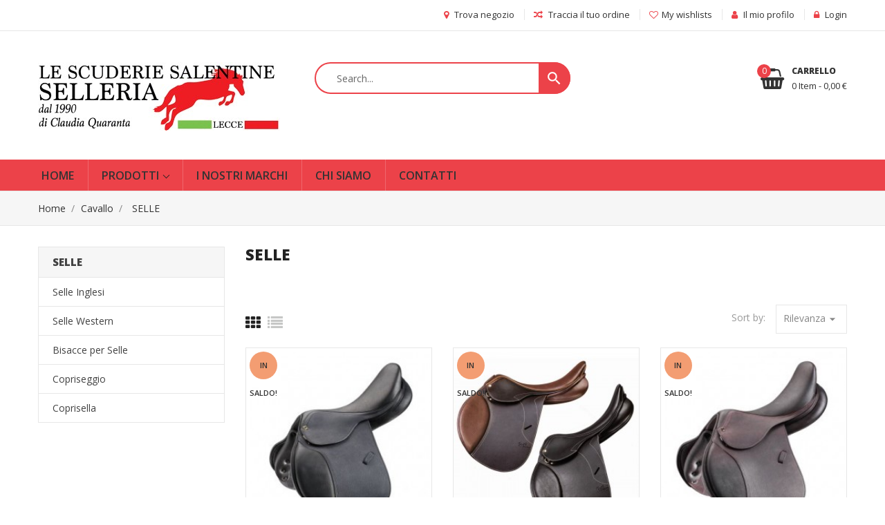

--- FILE ---
content_type: text/html; charset=utf-8
request_url: https://www.scuderiesalentine.it/75-selle
body_size: 14531
content:
<!doctype html>
<html lang="it">

  <head>
    
      <meta charset="utf-8">
<meta http-equiv="x-ua-compatible" content="ie=edge">


  <title>SELLE </title>
  <meta name="description" content="">
  <meta name="keywords" content="">
        <link rel="canonical" href="https://www.scuderiesalentine.it/75-selle">
  

<meta name="viewport" content="width=device-width, initial-scale=1">

<link rel="icon" type="image/vnd.microsoft.icon" href="https://www.scuderiesalentine.it/img/favicon.ico?1632212600">
<link rel="shortcut icon" type="image/x-icon" href="https://www.scuderiesalentine.it/img/favicon.ico?1632212600" />



    <link rel="stylesheet" href="https://www.scuderiesalentine.it/themes/revostore/assets/css/theme.css" type="text/css" media="all" />
  <link rel="stylesheet" href="https://www.scuderiesalentine.it/modules/blockreassurance/views/dist/front.css" type="text/css" media="all" />
  <link rel="stylesheet" href="https://www.scuderiesalentine.it/themes/revostore/modules/ps_searchbar/ps_searchbar.css" type="text/css" media="all" />
  <link rel="stylesheet" href="https://www.scuderiesalentine.it/modules/ps_facetedsearch/views/dist/front.css" type="text/css" media="all" />
  <link rel="stylesheet" href="https://www.scuderiesalentine.it/modules/blockwishlist/blockwishlist.css" type="text/css" media="all" />
  <link rel="stylesheet" href="https://www.scuderiesalentine.it/modules/ets_reviewticker/views/css/reviewticker.css" type="text/css" media="all" />
  <link rel="stylesheet" href="https://www.scuderiesalentine.it/themes/revostore/modules/ets_homecategories/views/css/homecategories.css" type="text/css" media="all" />
  <link rel="stylesheet" href="https://www.scuderiesalentine.it/themes/revostore/modules/ets_homecategories/views/css/fix17.css" type="text/css" media="all" />
  <link rel="stylesheet" href="https://www.scuderiesalentine.it/modules/ets_megamenu/views/css/animate.css" type="text/css" media="all" />
  <link rel="stylesheet" href="https://www.scuderiesalentine.it/modules/ets_multilayerslider/views/css/multilayerslider.css" type="text/css" media="all" />
  <link rel="stylesheet" href="https://www.scuderiesalentine.it/modules/ets_multilayerslider/views/css/animate.css" type="text/css" media="all" />
  <link rel="stylesheet" href="https://www.scuderiesalentine.it/modules/ets_multilayerslider/views/css/fix17.css" type="text/css" media="all" />
  <link rel="stylesheet" href="https://www.scuderiesalentine.it/modules/ybc_productimagehover/views/css/fix17.css" type="text/css" media="all" />
  <link rel="stylesheet" href="https://www.scuderiesalentine.it/modules/ybc_themeconfig/css/font-awesome.css" type="text/css" media="all" />
  <link rel="stylesheet" href="https://www.scuderiesalentine.it/modules/ybc_themeconfig/css/owl/owl.carousel.css" type="text/css" media="all" />
  <link rel="stylesheet" href="https://www.scuderiesalentine.it/themes/revostore/modules/ybc_themeconfig/css/elegant-font.css" type="text/css" media="all" />
  <link rel="stylesheet" href="https://www.scuderiesalentine.it/modules/ybc_themeconfig/css/slick.css" type="text/css" media="all" />
  <link rel="stylesheet" href="https://www.scuderiesalentine.it/modules/ybc_themeconfig/css/slick-theme.css" type="text/css" media="all" />
  <link rel="stylesheet" href="https://www.scuderiesalentine.it/modules/ybc_themeconfig/css/owl/owl.theme.default.css" type="text/css" media="all" />
  <link rel="stylesheet" href="https://www.scuderiesalentine.it/themes/revostore/modules/ybc_themeconfig/css/themeconfig.css" type="text/css" media="all" />
  <link rel="stylesheet" href="https://www.scuderiesalentine.it/themes/revostore/modules/ybc_widget/css/widget.css" type="text/css" media="all" />
  <link rel="stylesheet" href="https://www.scuderiesalentine.it/modules/ybc_manufacturer/css/ybcmnf.css" type="text/css" media="all" />
  <link rel="stylesheet" href="https://www.scuderiesalentine.it/js/jquery/ui/themes/base/minified/jquery-ui.min.css" type="text/css" media="all" />
  <link rel="stylesheet" href="https://www.scuderiesalentine.it/js/jquery/ui/themes/base/minified/jquery.ui.theme.min.css" type="text/css" media="all" />
  <link rel="stylesheet" href="https://www.scuderiesalentine.it/modules/blockwishlist/public/wishlist.css" type="text/css" media="all" />
  <link rel="stylesheet" href="https://www.scuderiesalentine.it/modules/ps_imageslider/css/homeslider.css" type="text/css" media="all" />
  <link rel="stylesheet" href="https://www.scuderiesalentine.it/themes/revostore/modules/ets_megamenu/views/css/megamenu.css" type="text/css" media="all" />
  <link rel="stylesheet" href="https://www.scuderiesalentine.it/themes/revostore/modules/ets_megamenu/views/css/fix17.css" type="text/css" media="all" />

<link rel="stylesheet" href="https://www.scuderiesalentine.it/themes/revostore/assets/css/font-elegant.css" type="text/css" media="all" />
<link href="https://fonts.googleapis.com/css?family=Oswald:300,400,500,600,700&amp;subset=latin-ext,vietnamese" rel="stylesheet">
  



  

  <script type="text/javascript">
        var blockwishlistController = "https:\/\/www.scuderiesalentine.it\/module\/blockwishlist\/action";
        var prestashop = {"cart":{"products":[],"totals":{"total":{"type":"total","label":"Totale","amount":0,"value":"0,00\u00a0\u20ac"},"total_including_tax":{"type":"total","label":"Totale (tasse incl.)","amount":0,"value":"0,00\u00a0\u20ac"},"total_excluding_tax":{"type":"total","label":"Totale (tasse escl.)","amount":0,"value":"0,00\u00a0\u20ac"}},"subtotals":{"products":{"type":"products","label":"Totale parziale","amount":0,"value":"0,00\u00a0\u20ac"},"discounts":null,"shipping":{"type":"shipping","label":"Spedizione","amount":0,"value":""},"tax":null},"products_count":0,"summary_string":"0 articoli","vouchers":{"allowed":0,"added":[]},"discounts":[],"minimalPurchase":0,"minimalPurchaseRequired":""},"currency":{"id":1,"name":"Euro","iso_code":"EUR","iso_code_num":"978","sign":"\u20ac"},"customer":{"lastname":null,"firstname":null,"email":null,"birthday":null,"newsletter":null,"newsletter_date_add":null,"optin":null,"website":null,"company":null,"siret":null,"ape":null,"is_logged":false,"gender":{"type":null,"name":null},"addresses":[]},"language":{"name":"Italiano (Italian)","iso_code":"it","locale":"it-IT","language_code":"it-it","is_rtl":"0","date_format_lite":"d\/m\/Y","date_format_full":"d\/m\/Y H:i:s","id":1},"page":{"title":"","canonical":"https:\/\/www.scuderiesalentine.it\/75-selle","meta":{"title":"SELLE ","description":"","keywords":"","robots":"index"},"page_name":"category","body_classes":{"lang-it":true,"lang-rtl":false,"country-IT":true,"currency-EUR":true,"layout-left-column":true,"page-category":true,"tax-display-enabled":true,"category-id-75":true,"category-SELLE ":true,"category-id-parent-16":true,"category-depth-level-3":true},"admin_notifications":[]},"shop":{"name":"Le Scuderie Salentine","logo":"https:\/\/www.scuderiesalentine.it\/img\/prestashop-logo-1476819456.jpg","stores_icon":"https:\/\/www.scuderiesalentine.it\/img\/logo_stores.png","favicon":"https:\/\/www.scuderiesalentine.it\/img\/favicon.ico"},"urls":{"base_url":"https:\/\/www.scuderiesalentine.it\/","current_url":"https:\/\/www.scuderiesalentine.it\/75-selle","shop_domain_url":"https:\/\/www.scuderiesalentine.it","img_ps_url":"https:\/\/www.scuderiesalentine.it\/img\/","img_cat_url":"https:\/\/www.scuderiesalentine.it\/img\/c\/","img_lang_url":"https:\/\/www.scuderiesalentine.it\/img\/l\/","img_prod_url":"https:\/\/www.scuderiesalentine.it\/img\/p\/","img_manu_url":"https:\/\/www.scuderiesalentine.it\/img\/m\/","img_sup_url":"https:\/\/www.scuderiesalentine.it\/img\/su\/","img_ship_url":"https:\/\/www.scuderiesalentine.it\/img\/s\/","img_store_url":"https:\/\/www.scuderiesalentine.it\/img\/st\/","img_col_url":"https:\/\/www.scuderiesalentine.it\/img\/co\/","img_url":"https:\/\/www.scuderiesalentine.it\/themes\/revostore\/assets\/img\/","css_url":"https:\/\/www.scuderiesalentine.it\/themes\/revostore\/assets\/css\/","js_url":"https:\/\/www.scuderiesalentine.it\/themes\/revostore\/assets\/js\/","pic_url":"https:\/\/www.scuderiesalentine.it\/upload\/","pages":{"address":"https:\/\/www.scuderiesalentine.it\/indirizzo","addresses":"https:\/\/www.scuderiesalentine.it\/indirizzi","authentication":"https:\/\/www.scuderiesalentine.it\/login","cart":"https:\/\/www.scuderiesalentine.it\/carrello","category":"https:\/\/www.scuderiesalentine.it\/index.php?controller=category","cms":"https:\/\/www.scuderiesalentine.it\/index.php?controller=cms","contact":"https:\/\/www.scuderiesalentine.it\/contattaci","discount":"https:\/\/www.scuderiesalentine.it\/buoni-sconto","guest_tracking":"https:\/\/www.scuderiesalentine.it\/tracciatura-ospite","history":"https:\/\/www.scuderiesalentine.it\/cronologia-ordini","identity":"https:\/\/www.scuderiesalentine.it\/dati-personali","index":"https:\/\/www.scuderiesalentine.it\/","my_account":"https:\/\/www.scuderiesalentine.it\/account","order_confirmation":"https:\/\/www.scuderiesalentine.it\/conferma-ordine","order_detail":"https:\/\/www.scuderiesalentine.it\/index.php?controller=order-detail","order_follow":"https:\/\/www.scuderiesalentine.it\/segui-ordine","order":"https:\/\/www.scuderiesalentine.it\/ordine","order_return":"https:\/\/www.scuderiesalentine.it\/index.php?controller=order-return","order_slip":"https:\/\/www.scuderiesalentine.it\/buono-ordine","pagenotfound":"https:\/\/www.scuderiesalentine.it\/pagina-non-trovata","password":"https:\/\/www.scuderiesalentine.it\/recupero-password","pdf_invoice":"https:\/\/www.scuderiesalentine.it\/index.php?controller=pdf-invoice","pdf_order_return":"https:\/\/www.scuderiesalentine.it\/index.php?controller=pdf-order-return","pdf_order_slip":"https:\/\/www.scuderiesalentine.it\/index.php?controller=pdf-order-slip","prices_drop":"https:\/\/www.scuderiesalentine.it\/offerte","product":"https:\/\/www.scuderiesalentine.it\/index.php?controller=product","search":"https:\/\/www.scuderiesalentine.it\/ricerca","sitemap":"https:\/\/www.scuderiesalentine.it\/mappa-del-sito","stores":"https:\/\/www.scuderiesalentine.it\/negozi","supplier":"https:\/\/www.scuderiesalentine.it\/fornitori","register":"https:\/\/www.scuderiesalentine.it\/login?create_account=1","order_login":"https:\/\/www.scuderiesalentine.it\/ordine?login=1"},"alternative_langs":[],"theme_assets":"\/themes\/revostore\/assets\/","actions":{"logout":"https:\/\/www.scuderiesalentine.it\/?mylogout="},"no_picture_image":{"bySize":{"cart_default":{"url":"https:\/\/www.scuderiesalentine.it\/img\/p\/it-default-cart_default.jpg","width":130,"height":98},"small_default":{"url":"https:\/\/www.scuderiesalentine.it\/img\/p\/it-default-small_default.jpg","width":270,"height":377},"home_default":{"url":"https:\/\/www.scuderiesalentine.it\/img\/p\/it-default-home_default.jpg","width":450,"height":338},"medium_default":{"url":"https:\/\/www.scuderiesalentine.it\/img\/p\/it-default-medium_default.jpg","width":452,"height":339},"large_default":{"url":"https:\/\/www.scuderiesalentine.it\/img\/p\/it-default-large_default.jpg","width":800,"height":600}},"small":{"url":"https:\/\/www.scuderiesalentine.it\/img\/p\/it-default-cart_default.jpg","width":130,"height":98},"medium":{"url":"https:\/\/www.scuderiesalentine.it\/img\/p\/it-default-home_default.jpg","width":450,"height":338},"large":{"url":"https:\/\/www.scuderiesalentine.it\/img\/p\/it-default-large_default.jpg","width":800,"height":600},"legend":""}},"configuration":{"display_taxes_label":true,"display_prices_tax_incl":true,"is_catalog":false,"show_prices":true,"opt_in":{"partner":true},"quantity_discount":{"type":"discount","label":"Sconto unit\u00e0"},"voucher_enabled":0,"return_enabled":0},"field_required":[],"breadcrumb":{"links":[{"title":"Home","url":"https:\/\/www.scuderiesalentine.it\/"},{"title":"Cavallo","url":"https:\/\/www.scuderiesalentine.it\/16-cavallo"},{"title":"SELLE ","url":"https:\/\/www.scuderiesalentine.it\/75-selle"}],"count":3},"link":{"protocol_link":"https:\/\/","protocol_content":"https:\/\/"},"time":1768780257,"static_token":"34f505285e988e79f086c7996f510505","token":"5c5fb1a2039dbc97e2c4ee351136f2f3","debug":false};
        var productsAlreadyTagged = [];
        var psemailsubscription_subscription = "https:\/\/www.scuderiesalentine.it\/module\/ps_emailsubscription\/subscription";
        var psr_icon_color = "#F19D76";
        var removeFromWishlistUrl = "https:\/\/www.scuderiesalentine.it\/module\/blockwishlist\/action?action=deleteProductFromWishlist";
        var wishlistAddProductToCartUrl = "https:\/\/www.scuderiesalentine.it\/module\/blockwishlist\/action?action=addProductToCart";
        var wishlistUrl = "https:\/\/www.scuderiesalentine.it\/module\/blockwishlist\/view";
      </script>



  
  <div
  class="wishlist-add-to"
  data-url="https://www.scuderiesalentine.it/module/blockwishlist/action?action=getAllWishlist"
>
  <div
    class="wishlist-modal modal fade"
    
      :class="{show: !isHidden}"
    
    tabindex="-1"
    role="dialog"
    aria-modal="true"
  >
    <div class="modal-dialog modal-dialog-centered" role="document">
      <div class="modal-content">
        <div class="modal-header">
          <h5 class="modal-title">
            Aggiungi alla lista dei desideri
          </h5>
          <button
            type="button"
            class="close"
            @click="toggleModal"
            data-dismiss="modal"
            aria-label="Close"
          >
            <span aria-hidden="true">×</span>
          </button>
        </div>

        <div class="modal-body">
          <choose-list
            @hide="toggleModal"
            :product-id="productId"
            :product-attribute-id="productAttributeId"
            :quantity="quantity"
            url="https://www.scuderiesalentine.it/module/blockwishlist/action?action=getAllWishlist"
            add-url="https://www.scuderiesalentine.it/module/blockwishlist/action?action=addProductToWishlist"
            empty-text="Non sono state trovate liste."
          ></choose-list>
        </div>

        <div class="modal-footer">
          <a @click="openNewWishlistModal" class="wishlist-add-to-new">
            <i class="material-icons">add_circle_outline</i> Crea nuova lista
          </a>
        </div>
      </div>
    </div>
  </div>

  <div 
    class="modal-backdrop fade"
    
      :class="{in: !isHidden}"
    
  >
  </div>
</div>


  <div
  class="wishlist-create"
  data-url="https://www.scuderiesalentine.it/module/blockwishlist/action?action=createNewWishlist"
  data-title="Crea lista dei desideri"
  data-label="Nome lista dei desideri"
  data-placeholder="Aggiungi nome"
  data-cancel-text="Annulla"
  data-create-text="Crea lista dei desideri"
  data-length-text="Titolo lista troppo corto"
>
  <div
    class="wishlist-modal modal fade"
    
      :class="{show: !isHidden}"
    
    tabindex="-1"
    role="dialog"
    aria-modal="true"
  >
    <div class="modal-dialog modal-dialog-centered" role="document">
      <div class="modal-content">
        <div class="modal-header">
          <h5 class="modal-title">((title))</h5>
          <button
            type="button"
            class="close"
            @click="toggleModal"
            data-dismiss="modal"
            aria-label="Close"
          >
            <span aria-hidden="true">×</span>
          </button>
        </div>
        <div class="modal-body">
          <div class="form-group form-group-lg">
            <label class="form-control-label" for="input2">((label))</label>
            <input
              type="text"
              class="form-control form-control-lg"
              v-model="value"
              id="input2"
              :placeholder="placeholder"
            />
          </div>
        </div>
        <div class="modal-footer">
          <button
            type="button"
            class="modal-cancel btn btn-secondary"
            data-dismiss="modal"
            @click="toggleModal"
          >
            ((cancelText))
          </button>

          <button
            type="button"
            class="btn btn-primary"
            @click="createWishlist"
          >
            ((createText))
          </button>
        </div>
      </div>
    </div>
  </div>

  <div 
    class="modal-backdrop fade"
    
      :class="{in: !isHidden}"
    
  >
  </div>
</div>

  <div
  class="wishlist-delete"
        data-delete-product-url="https://www.scuderiesalentine.it/module/blockwishlist/action?action=deleteProductFromWishlist"
    data-title="Rimuovi prodotto dalla lista dei preferiti"
  data-title-list="Elimina lista dei preferiti"
  data-placeholder='Il prodotto verrà eliminato da %nameofthewishlist%.'
  data-cancel-text="Annulla"
  data-delete-text="Rimuovi"
  data-delete-text-list="Elimina"
>
  <div
    class="wishlist-modal modal fade"
    
      :class="{show: !isHidden}"
    
    tabindex="-1"
    role="dialog"
    aria-modal="true"
  >
    <div class="modal-dialog modal-dialog-centered" role="document">
      <div class="modal-content">
        <div class="modal-header">
          <h5 class="modal-title">((modalTitle))</h5>
          <button
            type="button"
            class="close"
            @click="toggleModal"
            data-dismiss="modal"
            aria-label="Close"
          >
            <span aria-hidden="true">×</span>
          </button>
        </div>
        <div class="modal-body" v-if="productId">
          <p class="modal-text">((confirmMessage))</p> 
        </div>
        <div class="modal-footer">
          <button
            type="button"
            class="modal-cancel btn btn-secondary"
            data-dismiss="modal"
            @click="toggleModal"
          >
            ((cancelText))
          </button>

          <button
            type="button"
            class="btn btn-primary"
            @click="deleteWishlist"
          >
            ((modalDeleteText))
          </button>
        </div>
      </div>
    </div>
  </div>

  <div 
    class="modal-backdrop fade"
    
      :class="{in: !isHidden}"
    
  >
  </div>
</div>

  <div
  class="wishlist-login"
  data-login-text="Accedi"
  data-cancel-text="Annulla"
>
  <div
    class="wishlist-modal modal fade"
    
      :class="{show: !isHidden}"
    
    tabindex="-1"
    role="dialog"
    aria-modal="true"
  >
    <div class="modal-dialog modal-dialog-centered" role="document">
      <div class="modal-content">
        <div class="modal-header">
          <h5 class="modal-title">Accedi</h5>
          <button
            type="button"
            class="close"
            @click="toggleModal"
            data-dismiss="modal"
            aria-label="Close"
          >
            <span aria-hidden="true">×</span>
          </button>
        </div>
        <div class="modal-body">
          <p class="modal-text">Devi avere effettuato l'accesso per salvare dei prodotti nella tua lista dei desideri.</p>
        </div>
        <div class="modal-footer">
          <button
            type="button"
            class="modal-cancel btn btn-secondary"
            data-dismiss="modal"
            @click="toggleModal"
          >
            ((cancelText))
          </button>

          <a
            type="button"
            class="btn btn-primary"
            :href="prestashop.urls.pages.authentication"
          >
            ((loginText))
          </a>
        </div>
      </div>
    </div>
  </div>

  <div
    class="modal-backdrop fade"
    
      :class="{in: !isHidden}"
    
  >
  </div>
</div>

  <div
    class="wishlist-toast"
    data-rename-wishlist-text="Nome lista dei desideri modificato!"
    data-added-wishlist-text="Prodotto aggiunto alla lista dei desideri!"
    data-create-wishlist-text="Lista dei desideri creata!"
    data-delete-wishlist-text="Lista dei desideri eliminata!"
    data-copy-text="Link di condivisione copiato!"
    data-delete-product-text="Prodotto eliminato!"
  ></div>

<script type="text/javascript">
            var ETS_RT_ALLOW_CLOSE = 1;
            var ETS_RT_CLOSE_PERMANAL = 0;
            var ETS_RT_TRANSITION = 0;
            var ETS_RT_STOP_WHEN_HOVER = 1;
            var ETS_RT_INCLUDE_IMAGE = 1;
            var ETS_RT_HIDE_ON_MOBILE = 1;
            var ETS_RT_POSITION = 'botton_left';
            var ETS_RT_RELATED_ONLY = 0;
            var ETS_RT_REPEAT = 1;
            var ETS_RT_DELAY_START = 10;
            var ETS_RT_TIME_LANDING = 5;
            var ETS_RT_TIME_OUT = 20;
            var ETS_RT_LOOP_OUT = 0.5;
            var ETS_RT_TIME_IN = 60;
            var ETS_RT_TIME_AGAIN = 60;
            var ETS_RT_REMEMEBER = 1;
            var ETS_RT_URL_AJAX = 'https://www.scuderiesalentine.it/module/ets_reviewticker/ajax';
    </script>
<style>/*Main background           -------     color 1 */
/*background hover item     -------     color 2 */
/*text color                -------     color 3 */
/*text hover color          -------     color 4*/
/*border color              -------     color 5 */
.ets_mm_megamenu .mm_menus_li h4,
.ets_mm_megamenu .mm_menus_li h5,
.ets_mm_megamenu .mm_menus_li h6,
.ets_mm_megamenu .mm_menus_li h1,
.ets_mm_megamenu .mm_menus_li h2,
.ets_mm_megamenu .mm_menus_li h3,
.ets_mm_megamenu .mm_menus_li h4 *:not(i),
.ets_mm_megamenu .mm_menus_li h5 *:not(i),
.ets_mm_megamenu .mm_menus_li h6 *:not(i),
.ets_mm_megamenu .mm_menus_li h1 *:not(i),
.ets_mm_megamenu .mm_menus_li h2 *:not(i),
.ets_mm_megamenu .mm_menus_li h3 *:not(i),
.ets_mm_megamenu .mm_menus_li > a{
    font-family: inherit;
}
.ets_mm_megamenu *{
    font-family: inherit;
}

.layout_layout1 .mm_menus_li:hover > a, 
    .layout_layout1 .mm_menus_li.active > a,
    #header .layout_layout1 .mm_menus_li:hover > a, 
    #header .layout_layout1 .mm_menus_li.active > a{color: ;}
    
.layout_layout1 li:hover > a,
    .layout_layout1 li > a:hover,
    #header .layout_layout1 li:hover > a,
    #header .layout_layout1 .mm_columns_ul .mm_block_type_product .product-title > a:hover,
    #header .layout_layout1 li > a:hover{color: ;}
    
.layout_layout2 .mm_columns_ul li:hover > a,
    .layout_layout2 .mm_columns_ul li > a:hover,
    #header .layout_layout2 .mm_columns_ul .mm_block_type_product .product-title > a:hover,
    #header .layout_layout2 .mm_columns_ul li:hover > a,
    #header .layout_layout2 .mm_columns_ul li > a:hover{color: ;}

.layout_layout3 .mm_columns_ul .ets_mm_categories .has-sub li:hover > a,
    .layout_layout3 .mm_columns_ul .ets_mm_categories .has-sub li > a:hover,
    #header .layout_layout3 .mm_columns_ul .ets_mm_categories .has-sub li:hover > a,
    #header .layout_layout3 .mm_columns_ul .ets_mm_categories .has-sub li > a:hover{
        color: ;
    }
.layout_layout3 .mm_columns_ul li:hover > a,
    .layout_layout3 .mm_columns_ul li > a:hover,
    #header .layout_layout3 .mm_columns_ul li:hover > a,
    #header .layout_layout3 .mm_columns_ul li > a:hover{color: ;}
    
.layout_layout4 .mm_columns_ul li:hover > a,
    .layout_layout4 .mm_columns_ul li > a:hover,
    #header .layout_layout4 .mm_columns_ul li:hover > a,
    #header .layout_layout4 .mm_columns_ul .mm_block_type_product .product-title > a:hover,
    #header .layout_layout4 .mm_columns_ul li > a:hover{color: ;}

.layout_layout5 li:hover > a,
    .layout_layout5 li > span.arrow:hover,
    .layout_layout5 li > a:hover,
    .layout_layout5 .mm_menus_li.active > a,
    #header .layout_layout5 li:hover > a,
    #header .layout_layout5 .mm_columns_ul .mm_block_type_product .product-title > a:hover,
    #header .layout_layout5 li > span.arrow:hover
    #header .layout_layout5 li > a:hover,
    #header .layout_layout5 .mm_menus_li.active > a,
    .layout_layout5 .ets_mm_block_content .has-sub:hover > a:after,
    #header .layout_layout5 .ets_mm_block_content .has-sub:hover > a:after{
        border-color: ;
    }
    
/*layout 5*/
    .layout_layout5 li:hover > a,
    .layout_layout5 li > span.arrow:hover,
    .layout_layout5 li > a:hover,
    .layout_layout5 .mm_menus_li.active > a,
    #header .layout_layout5 li:hover > a,
    #header .layout_layout5 .mm_columns_ul .mm_block_type_product .product-title > a:hover,
    #header .layout_layout5 li > span.arrow:hover
    #header .layout_layout5 li > a:hover,
    #header .layout_layout5 .mm_menus_li.active > a{color: ;}
    
    
    
@media (min-width: 768px){
    /*layout 1*/
    .layout_layout1 .mm_menus_li > a,
    #header .layout_layout1 .mm_menus_li > a{color: ;}
    .layout_layout1 .mm_menus_li > a:before{background-color: ;}
    
    
    /*layout 2*/
    .layout_layout2 .ets_mm_megamenu_content{background: ;}
    .layout_layout2 .mm_menus_li:hover > a,
    .layout_layout2 .mm_menus_li.active > a,
    #header .layout_layout2 .mm_menus_li:hover > a,
    #header .layout_layout2 .mm_menus_li.active > a{background-color: ;}
    
    
    
    /*layout 3*/
    .layout_layout3 .ets_mm_megamenu_content{background: ;}

    .layout_layout3 .mm_menus_li:hover > a,
    .layout_layout3 .mm_menus_li.active > a{background-color: ;}
    
    
    
    
    
    .mm_columns_ul .ets_mm_categories .has-sub:hover > a:after{
        border-color: ;
    }
    
    .layout_layout3 .mm_menus_li > .mm_columns_ul{
        background-color: ;
        border-color: ;
    }
    .layout_layout3 .mm_menus_li > .mm_columns_ul h4,
    .layout_layout3 .mm_menus_li > .mm_columns_ul h4 a,
    #header .layout_layout3 .mm_menus_li > .mm_columns_ul h4 a{
        color: #fff;
    }
    .layout_layout3.ets_mm_block_content .has-sub > a:after{
        border-top-color: ;
    }
    
    
    /*layout 4*/
    .layout_layout4 .ets_mm_megamenu_content {
      border-bottom-color: ;
    }
    .layout_layout4 .mm_menus_li:hover > a, 
    .layout_layout4 .mm_menus_li.active > a,
    .layout_layout4 .mm_menus_li:hover > span, 
    .layout_layout4 .mm_menus_li.active > span,
    #header .layout_layout4 .mm_menus_li:hover > a, 
    #header .layout_layout4 .mm_menus_li.active > a,
    #header .layout_layout4 .mm_menus_li:hover > span, 
    #header .layout_layout4 .mm_menus_li.active > span {
      background-color: ;
      color: #fff;
    }
}



@media only screen and (max-width: 767px){
    .ybc-menu-toggle,
    .transition_floating .close_menu, 
    .transition_full .close_menu {
        background-color: ;
        color: ;
    }
    .ets_mm_megamenu .ets_mm_megamenu_content .mm_menus_ul .close_menu *{
        color:  !important;
    }
    .ets_mm_megamenu .ets_mm_megamenu_content .mm_menus_ul .close_menu .icon-bar{
        background-color:  !important;
    }
    .ets_mm_megamenu .mm_menus_back_icon{
        border-color: ;
    }
    .ybc-menu-toggle .icon-bar {
      background-color: ;
    }
    
    .mm_menus_li:hover > a,
    #header .mm_menus_li:hover > a{color: ;}
    .mm_menus_li:hover > .arrow:before{
        border-color: ;
    }

}
</style>
<script type="text/javascript">
 var baseAjax ='https://www.scuderiesalentine.it/module/ybc_productimagehover/ajax';
 var YBC_PI_TRANSITION_EFFECT = 'zoom';
 var _PI_VER_17_ = 1
 var _PI_VER_16_ = 1
</script><style>
/**/
body.ybc-skin-red{
    /*background: #28abe3!important;*/
}

body.ybc-skin-red *::-webkit-selection{
    background-color: #EC4249;
    color: #ffffff;
}

body.ybc-skin-red *::-ms-selection{
    background-color: #EC4249;
    color: #ffffff;
}

body.ybc-skin-red *::-moz-selection{
    background-color: #EC4249;
    color: #ffffff;
}

body.ybc-skin-red *::selection{
    background-color: #EC4249;
    color: #ffffff;
}


body.ybc-skin-red #blockcart-modal .product-name,
body.ybc-skin-red .nav-item .nav-separtor.active,
body.ybc-skin-red .dropdown:hover > a,
body.ybc-skin-red .contact_link_item i,
body.ybc-skin-red .nav_link i,
body.ybc-skin-red .ybc-widget-ybc-custom-1 i,
body.ybc-skin-red .blockcart:hover .checkout_title,
body.ybc-skin-red .block-contact #contact_footer i,
body.ybc-skin-red .nav .dropdown > a,
body.ybc-skin-red .ets_reviewticker .star::after,
body.ybc-skin-red .ets_reviewticker .star.star_on::after,
body.ybc-skin-red .step-title i.done,
body.ybc-skin-red .star, 
body.ybc-skin-red .ybc-blog-categories a,
body.ybc-skin-red .homecat-tab-grouped .homcat_tab_sub_categroies li.active > a,
body.ybc-skin-red div.star.star_on,
body.ybc-skin-red div.star.star_hover:after,
body.ybc-skin-red .block-categories-custom .category-top-menu-list .navbar-toggler,
body.ybc-skin-red .ybc-widget-display-home .item-icon i,
body.ybc-skin-red .comments_note div.star::after,
body.ybc-skin-red .dropdown .expand-more > i,
body.ybc-skin-red #footer .ybc-newsletter-popup .alert-success p span{
    color: #EC4249;
}

body.ybc-skin-red .custom_theme span{
    color: #EC4249!important; 
}


body.ybc-skin-red .ybc-widget-item-link:hover,
body.ybc-skin-red #blockcart-modal .modal-header,
body.ybc-skin-red .scroll_top.show_scroll,
body.ybc-skin-red .custom-radio input[type="radio"]:checked + span,
body.ybc-skin-red .owl-nav > div,
body.ybc-skin-red .transition_floating .close_menu, 
body.ybc-skin-red .transition_full .close_menu,
body.ybc-skin-red .mls_nav > div,
body.ybc-skin-red .ets_mm_megamenu.scroll_heading,
body.ybc-skin-red .menu_and_cattree,
body.ybc-skin-red .search-widget form button[type="submit"],
body.ybc-skin-red .product-actions .add-to-cart,
body.ybc-skin-red .mls_pag_button.active,
body.ybc-skin-red .add_to_cart_button .btn.btn-primary,
body.ybc-skin-red .wishlist .addToWishlist, 
body.ybc-skin-red .quick-view,
body.ybc-skin-red .brand-products a.brand-view-products:hover,
body.ybc-skin-red .product-flags .new,
body.ybc-skin-red .footer-container .links li a::before,
body.ybc-skin-red .wishlist .wishlist_button_list,
body.ybc-skin-red .ets_purchase_type_list input:checked + .product-thumbnail::before,
body.ybc-skin-red.ybc-layout-layouthome2 .mls_slider_running,
body.ybc-skin-red .newsletter_submit .btn-primary,
body.ybc-skin-red .ynpt6 #ynp-submit.ynp-submit,
body.ybc-skin-red .plw_content,
body.ybc-skin-red .panel-product-w-custom .wishlist_button_extra:hover,
body.ybc-skin-red #footer .ybc-theme-panel-inner #ybc_tc_float_header li.active{
    border-color: #EC4249;
    background-color: #EC4249;
}
body.ybc-skin-red .ybc-theme-panel-btn,
body.ybc-skin-red .homecat-tab-list .is_parent_cat_li > .homecat_tab_name,
body.ybc-skin-red .content_list_cat > a{
    border-left-color: #EC4249;
}
body.ybc-skin-red .ynpt6 .ynp-email-input,
body.ybc-skin-red .ybc-widget-ybc-custom-3 .bt_bn{
    border-bottom-color: #EC4249;
}
body.ybc-skin-red .products-section-title,
body.ybc-skin-red .homecat-tab-grouped .ets_homecat_category_list,
body.ybc-skin-red .tabs-home-nav li:first-child{
    border-left-color: #EC4249;
}
body.ybc-skin-red .form-control:focus {
  outline-color: #EC4249;
}
body.ybc-skin-red .ybc-widget-display-home .ybc-widget-title::before {
  border-left-color: #EC4249;
  border-top-color: #EC4249;
}

body.ybc-skin-red .pagination a:hover,
body.ybc-skin-red .block-social li a:hover,
body.ybc-skin-red .block_newsletter form input[type="text"],
body.ybc-skin-red .social-sharing li a:hover,
body.ybc-skin-red .product-flags li.product-discount::before,
body.ybc-skin-red .ets-product-specific .discount-percentage::before,
body.ybc-skin-red .search-widget form input[type="text"],
body.ybc-skin-red .underline_color span,
body.ybc-skin-red .product_thumb_horizontal .js-qv-product-images img.selected,
body.ybc-skin-red .block_newsletter form input[type="text"]:focus{
    border-color: #EC4249;
}
body.ybc-skin-red .cart-preview .cart-products-count,
body.ybc-skin-red .ybc-widget-display-home .ybc-widget-title,
body.ybc-skin-red .parala_content .button_widget::before,
body.ybc-skin-red .ybc_cd_item{
    background-color: #EC4249
}
body.ybc-skin-red .owl-nav > div:hover,
body.ybc-skin-red .mls_nav > div:hover,
body.ybc-skin-red .search-widget form button[type="submit"]:hover,
body.ybc-skin-red .cart-wishlist-checkout:hover,
body.ybc-skin-red .btn-primary:hover,
body.ybc-skin-red #new_comment_form button:hover,
body.ybc-skin-red .pagination .current a,
body.ybc-skin-red .products-sort-order .select-list:hover,
body.ybc-skin-red .btn-secondary:hover, 
body.ybc-skin-red .btn-tertiary:hover,
body.ybc-skin-red .quick-view:hover,
body.ybc-skin-red .discount-percentage,
body.ybc-skin-red .product-discount,
body.ybc-skin-red .slick-prev:hover,
body.ybc-skin-red .slick-next:hover,
body.ybc-skin-red .wishlist .addToWishlist:hover,
body.ybc-skin-red a#wishlist_button:hover{
    background-color: #EC4249;
    border-color: #EC4249;
}
body.ybc-skin-red .main-color,
body.ybc-skin-red a:not(.btn):hover,
body.ybc-skin-red .block-social li:hover a:before,
body.ybc-skin-red #header .ybc-widget-ybc-custom-4 li a:hover,
body.ybc-skin-red .ybc_coppyright a,
body.ybc-skin-red a:hover,
body.ybc-skin-red .block-categories .collapse-icons .add:hover, 
body.ybc-skin-red .block-categories .collapse-icons .remove:hover,
body.ybc-skin-red .dropdown:hover .expand-more,
body.ybc-skin-red .nav .dropdown:hover > a,
body.ybc-skin-red .ybc-widget-ybc-custom-1  .ybc-widget-title a:hover,
body.ybc-skin-red .product-prices div,
body.ybc-skin-red .block_newsletter form .newsletter_submit:hover,
body.ybc-skin-red .category-top-menu-pos > .view > span,
body.ybc-skin-red .product-price,
body.ybc-skin-red .nav-item .nav-link.active, 
body.ybc-skin-red .cart-total .value,
body.ybc-skin-red .user-info a:hover i,
body.ybc-skin-red .post-date span,
body.ybc-skin-red .ybc-widget-display-home-content .ybc-widget-item-content:hover .item-icon i,
body.ybc-skin-red.page-my-account #content .links a:hover i,
body.ybc-skin-red .contact_link_item a:hover i,
body.ybc-skin-red .social-sharing li a:hover:before{
    color: #EC4249;
}
body.ybc-skin-red .bg_main span{
    background-color: #EC4249!important;
}





@media (max-width: 767px){
    body.ybc-skin-red .header-top{
        background-color: #EC4249
    }
}




</style>

    

  </head>

  <body id="category" class="lang-it country-it currency-eur layout-left-column page-category tax-display-enabled category-id-75 category-selle- category-id-parent-16 category-depth-level-3  ybc-float_header-yes ybc-store_link-yes ybc-track_order-yes ybc-layout-layouthome1 ybc-skin-red ybc-product_layout-layout3 ybc-contact_form_layout-contact_layout1">

<div id="fb-root"></div>
<script async defer crossorigin="anonymous" src="https://connect.facebook.net/it_IT/sdk.js#xfbml=1&version=v13.0&appId=714561038688298&autoLogAppEvents=1" nonce="EaHnlk6x"></script>

    

    <main>
      
              
      
      
      <header id="header" class="header_v1">
      
        
          <div class="header_content">

  <nav class="header-nav">
    <div class="container">
        <div class="nav">
            <div class="left-nav">
              
            </div>
            <div class="right-nav">
                <span class="toogle_nav">
                    <i class="material-icons d-inline menu">menu</i>
                </span>
                <div class="toogle_nav_right">
                          <a class="nav_link" href="https://www.scuderiesalentine.it/account" title="Log in to your customer account" rel="nofollow" >
        <span><i class="fa fa-lock"></i> Login</span>
      </a>
      <a class="user-info-account nav_link" href="https://www.scuderiesalentine.it/account" title="Il mio profilo" rel="nofollow" >
        <span><i class="fa fa-user"></i> Il mio profilo</span>
      </a>

<script type="text/javascript">
    var wishlistProductsIds=[];
    var baseDir ='https://www.scuderiesalentine.it/';
    var static_token='34f505285e988e79f086c7996f510505';
    var isLogged ='0';
    var loggin_required='You must be logged in to manage your wishlist.';
    var added_to_wishlist ='The product was successfully added to your wishlist.';
    var mywishlist_url='https://www.scuderiesalentine.it/module/blockwishlist/mywishlist';
        var isLoggedWishlist=false;
    
</script>

<a class="wishtlist_top nav_link" href="https://www.scuderiesalentine.it/module/blockwishlist/lists">
    <span><i class="fa fa-heart-o" aria-hidden="true"></i>My wishlists</span>
</a>

                        					<a class="nav_link" href="https://www.scuderiesalentine.it/cronologia-ordini" title="Traccia il tuo ordine">
    						<i class="fa fa-random"></i> Traccia il tuo ordine
    					</a>
    				                        					<a class="nav_link" href="https://www.scuderiesalentine.it/negozi" title="Trova negozio">
    						<i class="fa fa-map-marker"></i> Trova negozio
    					</a>
    				                </div>
            </div>
        </div>
    </div>
  </nav>



  <div class="mobile_logo">
    <div class="" id="_mobile_logo">
      <a href="https://www.scuderiesalentine.it/">
        <img class="logo img-responsive" src="https://www.scuderiesalentine.it/img/prestashop-logo-1476819456.jpg" alt="Le Scuderie Salentine">
      </a>
    </div>
  </div>
  <div class="header-top">
    <div class="container">
       <div class="row">
        <div class="pull-xs-left hidden-md-up text-xs-center mobile closed" id="menu-icon">
          <i class="material-icons d-inline menu">menu</i>
        </div>
        <div class="col-md-4 hidden-sm-down" id="_desktop_logo">
          <a href="https://www.scuderiesalentine.it/">
            <img class="logo img-responsive" src="https://www.scuderiesalentine.it/img/prestashop-logo-1476819456.jpg" alt="Le Scuderie Salentine">
          </a>
        </div>
        <div id="_desktop_cart" data-refresh-url="//www.scuderiesalentine.it/module/ps_shoppingcart/ajax">
  <div class="blockcart cart-preview inactive" data-refresh-url="//www.scuderiesalentine.it/module/ps_shoppingcart/ajax">
    <a rel="nofollow" href="//www.scuderiesalentine.it/carrello?action=show">
        <i class="fa fa-shopping-basket"></i>
        <span class="hidden-sm-down checkout_title">Carrello</span>
        <span class="checkout_total">0 Item - 0,00 €</span>
        <span class="cart-products-count">0</span>
    </a>
    
    <!-- begin -->
    <div class="body cart-hover-content">
          <ul>
                      </ul>
          <div class="cart-subtotals">
                          <div class="products">
                <span class="label">Totale parziale</span>
                <span class="value">0,00 €</span>
              </div>
                          <div class="">
                <span class="label"></span>
                <span class="value"></span>
              </div>
                          <div class="shipping">
                <span class="label">Spedizione</span>
                <span class="value"></span>
              </div>
                          <div class="">
                <span class="label"></span>
                <span class="value"></span>
              </div>
                      </div>
          <div class="cart-total">
            <span class="label">Totale</span>
            <span class="value">0,00 €</span>
          </div>
          <div class="cart-wishlist-action">
                            <a class="cart-wishlist-checkout" href="https://www.scuderiesalentine.it/ordine">Check Out</a>
            </div>
      </div>
      <!-- end -->
  </div>

      
</div>
<!-- Block search module TOP -->
<div id="search_widget" class="search-widget col-lg-4 col-md-5 col-sm-12" data-search-controller-url="//www.scuderiesalentine.it/ricerca">
	<span class="search_icon_toogle">
        <i class="material-icons-search"></i></span>
    <form method="get" action="//www.scuderiesalentine.it/ricerca">
		<input type="hidden" name="controller" value="search">
		<input type="text" name="s" value="" placeholder="Search...">
		<button type="submit">
			<i class="material-icons">search</i>
		</button>
	</form>
</div>
<!-- /Block search module TOP -->


      </div>
    </div>
    <div class="menu_and_cattree">
        <div class="container">
            <div class="row">
                             
                <div class="custom_menu col-md-9 col-sm-9">
                        <div class="ets_mm_megamenu ets_animated 
        layout_layout5  
        skin_custom  
        transition_scale_down   
        transition_floating 
         
         
        sticky_enabled        enable_active_menu 
        ets-dir-ltr        hook-custom        single_layout">
        <div class="ets_mm_megamenu_content">
            <div class="container">
                                    <ul class="mm_menus_ul">
        <li class="close_menu">
            <div class="pull-left">
                <span class="mm_menus_back">
                    <i class="icon-bar"></i>
                    <i class="icon-bar"></i>
                    <i class="icon-bar"></i>
                </span>
                Menu
                
            </div>
            <div class="pull-right">
                <span class="mm_menus_back_icon"></span>
                Indietro
            </div>
        </li>
                    <li  class="mm_menus_li home_layout_menu mm_sub_align_left ">
                <a href="https://www.scuderiesalentine.it/">
                    Home
                                    </a>
                                     
            </li>
                    <li  class="mm_menus_li  mm_sub_align_full mm_has_sub">
                <a href="https://www.scuderiesalentine.it/2-home">
                    Prodotti
                                    </a>
                <span class="arrow closed"></span>                                    <ul class="mm_columns_ul" style="width:100%;">
                                                    <li class="mm_columns_li column_size_3  mm_has_sub">
                                                                    <ul class="mm_blocks_ul">
                                                                                    <li data-id-block="8" class="mm_blocks_li">
                                                    
    <div class="ets_mm_block mm_block_type_category ">
        <h4><a href="/12-cavaliere">Cavaliere</a></h4>
        <div class="ets_mm_block_content">        
                                <ul class="ets_mm_categories">
                    <li >
                <a href="https://www.scuderiesalentine.it/13-abbigliamento">Abbigliamento</a>
                            </li>
                    <li >
                <a href="https://www.scuderiesalentine.it/51-accessori">Accessori</a>
                            </li>
                    <li >
                <a href="https://www.scuderiesalentine.it/54-fruste-e-frustini">FRUSTE E FRUSTINI</a>
                            </li>
            </ul>
                    </div>
    </div>

                                            </li>
                                                                            </ul>
                                                            </li>
                                                    <li class="mm_columns_li column_size_3  mm_has_sub">
                                                                    <ul class="mm_blocks_ul">
                                                                                    <li data-id-block="2" class="mm_blocks_li">
                                                    
    <div class="ets_mm_block mm_block_type_category ">
        <h4><a href="/16-cavallo">Cavallo</a></h4>
        <div class="ets_mm_block_content">        
                                <ul class="ets_mm_categories">
                    <li >
                <a href="https://www.scuderiesalentine.it/116-alimenti-per-cavalli">ALIMENTI PER CAVALLI</a>
                            </li>
                    <li >
                <a href="https://www.scuderiesalentine.it/81-cavezze-e-lunghine">CAVEZZE E LUNGHINE</a>
                            </li>
                    <li >
                <a href="https://www.scuderiesalentine.it/36-coperte-per-cavallo">COPERTE PER CAVALLO</a>
                            </li>
                    <li >
                <a href="https://www.scuderiesalentine.it/88-cuffie-e-maschere">CUFFIE E MASCHERE</a>
                            </li>
                    <li >
                <a href="https://www.scuderiesalentine.it/119-cura-del-cavallo">CURA DEL CAVALLO</a>
                            </li>
                    <li >
                <a href="https://www.scuderiesalentine.it/17-monta-inglese">Monta inglese</a>
                            </li>
                    <li >
                <a href="https://www.scuderiesalentine.it/85-protezioni-per-cavalli">PROTEZIONI PER CAVALLI</a>
                            </li>
                    <li >
                <a href="https://www.scuderiesalentine.it/75-selle">SELLE </a>
                            </li>
            </ul>
                    </div>
    </div>

                                            </li>
                                                                            </ul>
                                                            </li>
                                                    <li class="mm_columns_li column_size_3  mm_has_sub">
                                                                    <ul class="mm_blocks_ul">
                                                                                    <li data-id-block="3" class="mm_blocks_li">
                                                    
    <div class="ets_mm_block mm_block_type_category ">
        <h4>Scuderia</h4>
        <div class="ets_mm_block_content">        
                                <ul class="ets_mm_categories">
                    <li >
                <a href="https://www.scuderiesalentine.it/126-mascalcia">MASCALCIA</a>
                            </li>
                    <li >
                <a href="https://www.scuderiesalentine.it/123-prodotti-per-il-cuoio">PRODOTTI PER IL CUOIO</a>
                            </li>
                    <li >
                <a href="https://www.scuderiesalentine.it/102-pulizia-del-cavallo">PULIZIA DEL CAVALLO</a>
                            </li>
                    <li >
                <a href="https://www.scuderiesalentine.it/111-recinti-elettrici">RECINTI ELETTRICI</a>
                            </li>
                    <li >
                <a href="https://www.scuderiesalentine.it/92-scuderia-e-paddock">SCUDERIA E PADDOCK</a>
                            </li>
                    <li >
                <a href="https://www.scuderiesalentine.it/130-tosatrici">TOSATRICI</a>
                            </li>
            </ul>
                    </div>
    </div>

                                            </li>
                                                                            </ul>
                                                            </li>
                                            </ul>
                     
            </li>
                    <li  class="mm_menus_li  mm_sub_align_full ">
                <a href="https://www.scuderiesalentine.it/produttori">
                    I nostri marchi
                                    </a>
                                     
            </li>
                    <li  class="mm_menus_li  mm_sub_align_full ">
                <a href="https://www.scuderiesalentine.it/content/4-chi-siamo">
                    Chi siamo
                                    </a>
                                     
            </li>
                    <li  class="mm_menus_li contact_menu mm_sub_align_left ">
                <a href="/contattaci">
                    Contatti
                                    </a>
                                     
            </li>
            </ul>

            </div>
        </div>
    </div>

                </div>
                         </div>
        </div>
    </div>
  </div>
  
  

</div>

        
      </header>
      
      
      
        <aside id="notifications">
  <div class="container">
    
    
    
      </div>
</aside>
      
      <div id="wrapper" class="maincontent_v1">
         
            <div class="breadcrumb_wrapper" data-depth="3">
    <div class="container">
        <nav data-depth="3" class="breadcrumb">
          <ol itemscope itemtype="http://schema.org/BreadcrumbList">
                          <li itemprop="itemListElement" itemscope itemtype="http://schema.org/ListItem">
                <a itemprop="item" href="https://www.scuderiesalentine.it/">
                  <span itemprop="name">Home</span>
                </a>
                <meta itemprop="position" content="1" />
              </li>
                          <li itemprop="itemListElement" itemscope itemtype="http://schema.org/ListItem">
                <a itemprop="item" href="https://www.scuderiesalentine.it/16-cavallo">
                  <span itemprop="name">Cavallo</span>
                </a>
                <meta itemprop="position" content="2" />
              </li>
                          <li itemprop="itemListElement" itemscope itemtype="http://schema.org/ListItem">
                <a itemprop="item" href="https://www.scuderiesalentine.it/75-selle">
                  <span itemprop="name">SELLE </span>
                </a>
                <meta itemprop="position" content="3" />
              </li>
                                  </ol>
        </nav>
    </div>
</div>
          
                <div class="container">
            <div class="row">
                  

          
            <div id="left-column" class="col-xs-12 col-sm-4 col-md-3">
                              <div id="search_filters_wrapper" class="hidden-sm-down">
  <div id="search_filter_controls" class="hidden-md-up">
      <span id="_mobile_search_filters_clear_all"></span>
      <button class="btn btn-secondary ok">
        <i class="material-icons">check</i>
        OK
      </button>
  </div>
  
</div>

<div class="block-categories hidden-sm-down">
  <ul class="category-top-menu">
    <li><a class="text-uppercase h6" href="https://www.scuderiesalentine.it/75-selle">SELLE </a></li>
    <li>
  <ul class="category-sub-menu"><li data-depth="0"><a href="https://www.scuderiesalentine.it/76-selle-inglesi">Selle Inglesi</a></li><li data-depth="0"><a href="https://www.scuderiesalentine.it/77-selle-western">Selle Western</a></li><li data-depth="0"><a href="https://www.scuderiesalentine.it/78-bisacce-per-selle">Bisacce per Selle</a></li><li data-depth="0"><a href="https://www.scuderiesalentine.it/79-copriseggio">Copriseggio</a></li><li data-depth="0"><a href="https://www.scuderiesalentine.it/80-coprisella">Coprisella</a></li></ul></li>
  </ul>
</div>


                          </div>
          

          
  <div id="content-wrapper" class="left-column col-xs-12 col-sm-8 col-md-9">
    
  <div id="main">

    
    
            <h1 class="h1 title_category">SELLE </h1>
            
        <div class="block-category card card-block">
                            <div class="category-cover">
                  <img src="" alt="">
                </div>
                               </div>
    

    <div id="products" class="sang">
              <div>
          
            <div id="js-product-list-top" class="row products-selection">
  <div class="col-md-6 hidden-sm-down total-products">
            <ul class="display hidden-xs">
            <li id="grid" class="active">
                <a rel="nofollow" href="#" title="Grid">
                    <i class="fa fa-th"></i>
                </a>
            </li>
            <li id="list">
                <a rel="nofollow" href="#" title="List">
                    <i class="fa fa-list"></i>
                </a>
            </li>
      </ul>
  </div>
  <div class="col-md-6">
    <div class="row sort-by-row">
            
        <span class="hidden-sm-down sort-by">Sort by:</span>
<div class=" products-sort-order dropdown">
  <a class="select-title" rel="nofollow" data-toggle="dropdown" aria-haspopup="true" aria-expanded="false">
    Rilevanza    <i class="material-icons pull-xs-right">arrow_drop_down</i>
  </a>
  <div class="dropdown-menu">
          <a
        rel="nofollow"
        href="https://www.scuderiesalentine.it/75-selle?order=product.sales.desc"
        class="select-list js-search-link"
      >
        Più venduti
      </a>
          <a
        rel="nofollow"
        href="https://www.scuderiesalentine.it/75-selle?order=product.position.asc"
        class="select-list current js-search-link"
      >
        Rilevanza
      </a>
          <a
        rel="nofollow"
        href="https://www.scuderiesalentine.it/75-selle?order=product.name.asc"
        class="select-list js-search-link"
      >
        Nome, da A a Z
      </a>
          <a
        rel="nofollow"
        href="https://www.scuderiesalentine.it/75-selle?order=product.name.desc"
        class="select-list js-search-link"
      >
        Nome, da Z ad A
      </a>
          <a
        rel="nofollow"
        href="https://www.scuderiesalentine.it/75-selle?order=product.price.asc"
        class="select-list js-search-link"
      >
        Prezzo, da meno caro a più caro
      </a>
          <a
        rel="nofollow"
        href="https://www.scuderiesalentine.it/75-selle?order=product.price.desc"
        class="select-list js-search-link"
      >
        Prezzo, da più caro a meno caro
      </a>
      </div>
</div>
      
    </div>
  </div>
  </div>
          
        </div>

        
          <div class="hidden-sm-down">
            <section id="js-active-search-filters" class="hide">
  
    <p class="h6 hidden-xs-up">Filtri attivi</p>
  

  </section>

          </div>
        

        <div>
          
            <div id="js-product-list">
  <div class="products row">
          
        <article class="product-miniature js-product-miniature" data-id-product="333" data-id-product-attribute="3587" itemscope itemtype="http://schema.org/Product">
  <div class="thumbnail-container">
    <div class="image_item_product">
        
          <a href="https://www.scuderiesalentine.it/selle-inglesi/333-3587-sella-tattini-londra.html#/24-colore-marrone/218-taglia_selle-165" class="thumbnail product-thumbnail">
            <img src = "https://www.scuderiesalentine.it/406-home_default/sella-tattini-londra.jpg" alt = "SELLA TATTINI LONDRA" data-full-size-image-url = "https://www.scuderiesalentine.it/406-large_default/sella-tattini-londra.jpg" />
          </a>
        
        
                    
    </div>
    <div class="product-description">
      
        <h4 class="h3 product-title" itemprop="name"><a href="https://www.scuderiesalentine.it/selle-inglesi/333-3587-sella-tattini-londra.html#/24-colore-marrone/218-taglia_selle-165">SELLA TATTINI LONDRA</a></h4>
      
            
      <div class="hook-reviews">
	      
	  </div>
      
      
                  <div class="product-price-and-shipping">
            
                        <span itemprop="price" class="price">1.400,00 €</span>
            
            
          </div>
              
      <div class="highlighted-informations">
         <div class="add_to_cart_button atc_div">
               <input name="qty" type="hidden" class="form-control atc_qty" value="1" onfocus="if(this.value == '1') this.value = '';" onblur="if(this.value == '') this.value = '1';"/>
                <button class="add_to_cart btn btn-primary" onclick="mypresta_productListCart.add($(this));">
                    <i class="fa fa-shopping-cart"></i>
                </button>
         </div>
                     <div class="wishlist">
            <a class="addToWishlist wishlistProd_333" href="#" data-rel="333" onclick="WishlistCart('wishlist_block_list', 'add', '333', '3587', 1); return false;">
                <i class="fa fa-heart-o" aria-hidden="true"></i>
            </a>
        </div>
    
          <a href="#" class="quick-view" data-link-action="quickview">
            <i class="material-icons">zoom_in</i>
          </a>
        </div>
    </div>
    
      <ul class="product-flags">
                                  <li class="on-sale">
                <span>In saldo!</span>
              </li>
                                                      </ul>
    
  </div>
</article>
      
          
        <article class="product-miniature js-product-miniature" data-id-product="133" data-id-product-attribute="12699" itemscope itemtype="http://schema.org/Product">
  <div class="thumbnail-container">
    <div class="image_item_product">
        
          <a href="https://www.scuderiesalentine.it/selle-inglesi/133-12699-sella-rodrigo-pessoa.html#/3-colore-nero/183-taglia_selle-17" class="thumbnail product-thumbnail">
            <img src = "https://www.scuderiesalentine.it/183-home_default/sella-rodrigo-pessoa.jpg" alt = "Sella Rodrigo Pessoa" data-full-size-image-url = "https://www.scuderiesalentine.it/183-large_default/sella-rodrigo-pessoa.jpg" />
          </a>
        
        
                    
    </div>
    <div class="product-description">
      
        <h4 class="h3 product-title" itemprop="name"><a href="https://www.scuderiesalentine.it/selle-inglesi/133-12699-sella-rodrigo-pessoa.html#/3-colore-nero/183-taglia_selle-17">Sella Rodrigo Pessoa</a></h4>
      
            
      <div class="hook-reviews">
	      
	  </div>
      
      
                  <div class="product-price-and-shipping">
            
                        <span itemprop="price" class="price">1.750,00 €</span>
            
            
          </div>
              
      <div class="highlighted-informations">
         <div class="add_to_cart_button atc_div">
               <input name="qty" type="hidden" class="form-control atc_qty" value="1" onfocus="if(this.value == '1') this.value = '';" onblur="if(this.value == '') this.value = '1';"/>
                <button class="add_to_cart btn btn-primary" onclick="mypresta_productListCart.add($(this));">
                    <i class="fa fa-shopping-cart"></i>
                </button>
         </div>
                     <div class="wishlist">
            <a class="addToWishlist wishlistProd_133" href="#" data-rel="133" onclick="WishlistCart('wishlist_block_list', 'add', '133', '12699', 1); return false;">
                <i class="fa fa-heart-o" aria-hidden="true"></i>
            </a>
        </div>
    
          <a href="#" class="quick-view" data-link-action="quickview">
            <i class="material-icons">zoom_in</i>
          </a>
        </div>
    </div>
    
      <ul class="product-flags">
                                  <li class="on-sale">
                <span>In saldo!</span>
              </li>
                                                      </ul>
    
  </div>
</article>
      
          
        <article class="product-miniature js-product-miniature" data-id-product="334" data-id-product-attribute="3595" itemscope itemtype="http://schema.org/Product">
  <div class="thumbnail-container">
    <div class="image_item_product">
        
          <a href="https://www.scuderiesalentine.it/selle-inglesi/334-3595-sella-tattini-nuova-bristol.html#/24-colore-marrone/219-taglia_selle-175" class="thumbnail product-thumbnail">
            <img src = "https://www.scuderiesalentine.it/407-home_default/sella-tattini-nuova-bristol.jpg" alt = "SELLA TATTINI NUOVA BRISTOL" data-full-size-image-url = "https://www.scuderiesalentine.it/407-large_default/sella-tattini-nuova-bristol.jpg" />
          </a>
        
        
                    
    </div>
    <div class="product-description">
      
        <h4 class="h3 product-title" itemprop="name"><a href="https://www.scuderiesalentine.it/selle-inglesi/334-3595-sella-tattini-nuova-bristol.html#/24-colore-marrone/219-taglia_selle-175">SELLA TATTINI NUOVA BRISTOL</a></h4>
      
            
      <div class="hook-reviews">
	      
	  </div>
      
      
                  <div class="product-price-and-shipping">
            
                        <span itemprop="price" class="price">1.600,00 €</span>
            
            
          </div>
              
      <div class="highlighted-informations">
         <div class="add_to_cart_button atc_div">
               <input name="qty" type="hidden" class="form-control atc_qty" value="1" onfocus="if(this.value == '1') this.value = '';" onblur="if(this.value == '') this.value = '1';"/>
                <button class="add_to_cart btn btn-primary" onclick="mypresta_productListCart.add($(this));">
                    <i class="fa fa-shopping-cart"></i>
                </button>
         </div>
                     <div class="wishlist">
            <a class="addToWishlist wishlistProd_334" href="#" data-rel="334" onclick="WishlistCart('wishlist_block_list', 'add', '334', '3595', 1); return false;">
                <i class="fa fa-heart-o" aria-hidden="true"></i>
            </a>
        </div>
    
          <a href="#" class="quick-view" data-link-action="quickview">
            <i class="material-icons">zoom_in</i>
          </a>
        </div>
    </div>
    
      <ul class="product-flags">
                                  <li class="on-sale">
                <span>In saldo!</span>
              </li>
                                                      </ul>
    
  </div>
</article>
      
          
        <article class="product-miniature js-product-miniature" data-id-product="335" data-id-product-attribute="3601" itemscope itemtype="http://schema.org/Product">
  <div class="thumbnail-container">
    <div class="image_item_product">
        
          <a href="https://www.scuderiesalentine.it/selle-inglesi/335-3601-sella-tattini-derby.html#/24-colore-marrone/183-taglia_selle-17" class="thumbnail product-thumbnail">
            <img src = "https://www.scuderiesalentine.it/408-home_default/sella-tattini-derby.jpg" alt = "SELLA TATTINI DERBY" data-full-size-image-url = "https://www.scuderiesalentine.it/408-large_default/sella-tattini-derby.jpg" />
          </a>
        
        
                    
    </div>
    <div class="product-description">
      
        <h4 class="h3 product-title" itemprop="name"><a href="https://www.scuderiesalentine.it/selle-inglesi/335-3601-sella-tattini-derby.html#/24-colore-marrone/183-taglia_selle-17">SELLA TATTINI DERBY</a></h4>
      
            
      <div class="hook-reviews">
	      
	  </div>
      
      
                  <div class="product-price-and-shipping">
            
                        <span itemprop="price" class="price">1.050,00 €</span>
            
            
          </div>
              
      <div class="highlighted-informations">
         <div class="add_to_cart_button atc_div">
               <input name="qty" type="hidden" class="form-control atc_qty" value="1" onfocus="if(this.value == '1') this.value = '';" onblur="if(this.value == '') this.value = '1';"/>
                <button class="add_to_cart btn btn-primary" onclick="mypresta_productListCart.add($(this));">
                    <i class="fa fa-shopping-cart"></i>
                </button>
         </div>
                     <div class="wishlist">
            <a class="addToWishlist wishlistProd_335" href="#" data-rel="335" onclick="WishlistCart('wishlist_block_list', 'add', '335', '3601', 1); return false;">
                <i class="fa fa-heart-o" aria-hidden="true"></i>
            </a>
        </div>
    
          <a href="#" class="quick-view" data-link-action="quickview">
            <i class="material-icons">zoom_in</i>
          </a>
        </div>
    </div>
    
      <ul class="product-flags">
                                  <li class="on-sale">
                <span>In saldo!</span>
              </li>
                                                      </ul>
    
  </div>
</article>
      
          
        <article class="product-miniature js-product-miniature" data-id-product="336" data-id-product-attribute="3609" itemscope itemtype="http://schema.org/Product">
  <div class="thumbnail-container">
    <div class="image_item_product">
        
          <a href="https://www.scuderiesalentine.it/selle-inglesi/336-3609-sella-liverpool.html#/3-colore-nero/183-taglia_selle-17" class="thumbnail product-thumbnail">
            <img src = "https://www.scuderiesalentine.it/409-home_default/sella-liverpool.jpg" alt = "SELLA LIVERPOOL" data-full-size-image-url = "https://www.scuderiesalentine.it/409-large_default/sella-liverpool.jpg" />
          </a>
        
        
                    
    </div>
    <div class="product-description">
      
        <h4 class="h3 product-title" itemprop="name"><a href="https://www.scuderiesalentine.it/selle-inglesi/336-3609-sella-liverpool.html#/3-colore-nero/183-taglia_selle-17">SELLA LIVERPOOL</a></h4>
      
            
      <div class="hook-reviews">
	      
	  </div>
      
      
                  <div class="product-price-and-shipping">
            
                        <span itemprop="price" class="price">1.000,00 €</span>
            
            
          </div>
              
      <div class="highlighted-informations">
         <div class="add_to_cart_button atc_div">
               <input name="qty" type="hidden" class="form-control atc_qty" value="1" onfocus="if(this.value == '1') this.value = '';" onblur="if(this.value == '') this.value = '1';"/>
                <button class="add_to_cart btn btn-primary" onclick="mypresta_productListCart.add($(this));">
                    <i class="fa fa-shopping-cart"></i>
                </button>
         </div>
                     <div class="wishlist">
            <a class="addToWishlist wishlistProd_336" href="#" data-rel="336" onclick="WishlistCart('wishlist_block_list', 'add', '336', '3609', 1); return false;">
                <i class="fa fa-heart-o" aria-hidden="true"></i>
            </a>
        </div>
    
          <a href="#" class="quick-view" data-link-action="quickview">
            <i class="material-icons">zoom_in</i>
          </a>
        </div>
    </div>
    
      <ul class="product-flags">
                                  <li class="on-sale">
                <span>In saldo!</span>
              </li>
                                                      </ul>
    
  </div>
</article>
      
          
        <article class="product-miniature js-product-miniature" data-id-product="1046" data-id-product-attribute="0" itemscope itemtype="http://schema.org/Product">
  <div class="thumbnail-container">
    <div class="image_item_product">
        
          <a href="https://www.scuderiesalentine.it/coprisella/1046-borsa-portasella-inglese-imbottita-derby.html" class="thumbnail product-thumbnail">
            <img src = "https://www.scuderiesalentine.it/1175-home_default/borsa-portasella-inglese-imbottita-derby.jpg" alt = "BORSA PORTASELLA INGLESE IMBOTTITA DERBY" data-full-size-image-url = "https://www.scuderiesalentine.it/1175-large_default/borsa-portasella-inglese-imbottita-derby.jpg" />
          </a>
        
        
                    
    </div>
    <div class="product-description">
      
        <h4 class="h3 product-title" itemprop="name"><a href="https://www.scuderiesalentine.it/coprisella/1046-borsa-portasella-inglese-imbottita-derby.html">BORSA PORTASELLA INGLESE...</a></h4>
      
            
      <div class="hook-reviews">
	      
	  </div>
      
      
                  <div class="product-price-and-shipping">
            
                        <span itemprop="price" class="price">15,00 €</span>
            
            
          </div>
              
      <div class="highlighted-informations">
         <div class="add_to_cart_button atc_div">
               <input name="qty" type="hidden" class="form-control atc_qty" value="1" onfocus="if(this.value == '1') this.value = '';" onblur="if(this.value == '') this.value = '1';"/>
                <button class="add_to_cart btn btn-primary" onclick="mypresta_productListCart.add($(this));">
                    <i class="fa fa-shopping-cart"></i>
                </button>
         </div>
                     <div class="wishlist">
            <a class="addToWishlist wishlistProd_1046" href="#" data-rel="1046" onclick="WishlistCart('wishlist_block_list', 'add', '1046', '0', 1); return false;">
                <i class="fa fa-heart-o" aria-hidden="true"></i>
            </a>
        </div>
    
          <a href="#" class="quick-view" data-link-action="quickview">
            <i class="material-icons">zoom_in</i>
          </a>
        </div>
    </div>
    
      <ul class="product-flags">
                                  <li class="on-sale">
                <span>In saldo!</span>
              </li>
                                                      </ul>
    
  </div>
</article>
      
          
        <article class="product-miniature js-product-miniature" data-id-product="337" data-id-product-attribute="3612" itemscope itemtype="http://schema.org/Product">
  <div class="thumbnail-container">
    <div class="image_item_product">
        
          <a href="https://www.scuderiesalentine.it/selle/337-3612-sella-turismo-equestre-brighton.html#/8-taglia-taglia_unica/24-colore-marrone" class="thumbnail product-thumbnail">
            <img src = "https://www.scuderiesalentine.it/410-home_default/sella-turismo-equestre-brighton.jpg" alt = "SELLA TURISMO EQUESTRE BRIGHTON" data-full-size-image-url = "https://www.scuderiesalentine.it/410-large_default/sella-turismo-equestre-brighton.jpg" />
          </a>
        
        
                    
    </div>
    <div class="product-description">
      
        <h4 class="h3 product-title" itemprop="name"><a href="https://www.scuderiesalentine.it/selle/337-3612-sella-turismo-equestre-brighton.html#/8-taglia-taglia_unica/24-colore-marrone">SELLA TURISMO EQUESTRE...</a></h4>
      
            
      <div class="hook-reviews">
	      
	  </div>
      
      
                  <div class="product-price-and-shipping">
            
                        <span itemprop="price" class="price">1.500,00 €</span>
            
            
          </div>
              
      <div class="highlighted-informations">
         <div class="add_to_cart_button atc_div">
               <input name="qty" type="hidden" class="form-control atc_qty" value="1" onfocus="if(this.value == '1') this.value = '';" onblur="if(this.value == '') this.value = '1';"/>
                <button class="add_to_cart btn btn-primary" onclick="mypresta_productListCart.add($(this));">
                    <i class="fa fa-shopping-cart"></i>
                </button>
         </div>
                     <div class="wishlist">
            <a class="addToWishlist wishlistProd_337" href="#" data-rel="337" onclick="WishlistCart('wishlist_block_list', 'add', '337', '3612', 1); return false;">
                <i class="fa fa-heart-o" aria-hidden="true"></i>
            </a>
        </div>
    
          <a href="#" class="quick-view" data-link-action="quickview">
            <i class="material-icons">zoom_in</i>
          </a>
        </div>
    </div>
    
      <ul class="product-flags">
                                  <li class="on-sale">
                <span>In saldo!</span>
              </li>
                                                      </ul>
    
  </div>
</article>
      
          
        <article class="product-miniature js-product-miniature" data-id-product="338" data-id-product-attribute="3613" itemscope itemtype="http://schema.org/Product">
  <div class="thumbnail-container">
    <div class="image_item_product">
        
          <a href="https://www.scuderiesalentine.it/selle-inglesi/338-3613-sella-dasloe-in-camoscio-con-archetto-intercambiabile.html#/3-colore-nero/181-taglia_selle-15" class="thumbnail product-thumbnail">
            <img src = "https://www.scuderiesalentine.it/411-home_default/sella-dasloe-in-camoscio-con-archetto-intercambiabile.jpg" alt = "Sella Daslö in camoscio con archetto intercambiabile" data-full-size-image-url = "https://www.scuderiesalentine.it/411-large_default/sella-dasloe-in-camoscio-con-archetto-intercambiabile.jpg" />
          </a>
        
        
                    
    </div>
    <div class="product-description">
      
        <h4 class="h3 product-title" itemprop="name"><a href="https://www.scuderiesalentine.it/selle-inglesi/338-3613-sella-dasloe-in-camoscio-con-archetto-intercambiabile.html#/3-colore-nero/181-taglia_selle-15">Sella Daslö in camoscio con...</a></h4>
      
            
      <div class="hook-reviews">
	      
	  </div>
      
      
                  <div class="product-price-and-shipping">
            
                        <span itemprop="price" class="price">275,00 €</span>
            
            
          </div>
              
      <div class="highlighted-informations">
         <div class="add_to_cart_button atc_div">
               <input name="qty" type="hidden" class="form-control atc_qty" value="1" onfocus="if(this.value == '1') this.value = '';" onblur="if(this.value == '') this.value = '1';"/>
                <button class="add_to_cart btn btn-primary" onclick="mypresta_productListCart.add($(this));">
                    <i class="fa fa-shopping-cart"></i>
                </button>
         </div>
                     <div class="wishlist">
            <a class="addToWishlist wishlistProd_338" href="#" data-rel="338" onclick="WishlistCart('wishlist_block_list', 'add', '338', '3613', 1); return false;">
                <i class="fa fa-heart-o" aria-hidden="true"></i>
            </a>
        </div>
    
          <a href="#" class="quick-view" data-link-action="quickview">
            <i class="material-icons">zoom_in</i>
          </a>
        </div>
    </div>
    
      <ul class="product-flags">
                                  <li class="on-sale">
                <span>In saldo!</span>
              </li>
                                                      </ul>
    
  </div>
</article>
      
          
        <article class="product-miniature js-product-miniature" data-id-product="339" data-id-product-attribute="3617" itemscope itemtype="http://schema.org/Product">
  <div class="thumbnail-container">
    <div class="image_item_product">
        
          <a href="https://www.scuderiesalentine.it/selle-inglesi/339-3617-sella-mod-milano.html#/3-colore-nero/183-taglia_selle-17" class="thumbnail product-thumbnail">
            <img src = "https://www.scuderiesalentine.it/412-home_default/sella-mod-milano.jpg" alt = "Sella mod. milano" data-full-size-image-url = "https://www.scuderiesalentine.it/412-large_default/sella-mod-milano.jpg" />
          </a>
        
        
                    
    </div>
    <div class="product-description">
      
        <h4 class="h3 product-title" itemprop="name"><a href="https://www.scuderiesalentine.it/selle-inglesi/339-3617-sella-mod-milano.html#/3-colore-nero/183-taglia_selle-17">Sella mod. milano</a></h4>
      
            
      <div class="hook-reviews">
	      
	  </div>
      
      
                  <div class="product-price-and-shipping">
            
                        <span itemprop="price" class="price">180,00 €</span>
            
            
          </div>
              
      <div class="highlighted-informations">
         <div class="add_to_cart_button atc_div">
               <input name="qty" type="hidden" class="form-control atc_qty" value="1" onfocus="if(this.value == '1') this.value = '';" onblur="if(this.value == '') this.value = '1';"/>
                <button class="add_to_cart btn btn-primary" onclick="mypresta_productListCart.add($(this));">
                    <i class="fa fa-shopping-cart"></i>
                </button>
         </div>
                     <div class="wishlist">
            <a class="addToWishlist wishlistProd_339" href="#" data-rel="339" onclick="WishlistCart('wishlist_block_list', 'add', '339', '3617', 1); return false;">
                <i class="fa fa-heart-o" aria-hidden="true"></i>
            </a>
        </div>
    
          <a href="#" class="quick-view" data-link-action="quickview">
            <i class="material-icons">zoom_in</i>
          </a>
        </div>
    </div>
    
      <ul class="product-flags">
                                  <li class="on-sale">
                <span>In saldo!</span>
              </li>
                                                      </ul>
    
  </div>
</article>
      
          
        <article class="product-miniature js-product-miniature" data-id-product="340" data-id-product-attribute="3619" itemscope itemtype="http://schema.org/Product">
  <div class="thumbnail-container">
    <div class="image_item_product">
        
          <a href="https://www.scuderiesalentine.it/selle/340-3619-sella-dasloe-dressage.html#/3-colore-nero/218-taglia_selle-165" class="thumbnail product-thumbnail">
            <img src = "https://www.scuderiesalentine.it/413-home_default/sella-dasloe-dressage.jpg" alt = "Sella Daslö dressage" data-full-size-image-url = "https://www.scuderiesalentine.it/413-large_default/sella-dasloe-dressage.jpg" />
          </a>
        
        
                    
    </div>
    <div class="product-description">
      
        <h4 class="h3 product-title" itemprop="name"><a href="https://www.scuderiesalentine.it/selle/340-3619-sella-dasloe-dressage.html#/3-colore-nero/218-taglia_selle-165">Sella Daslö dressage</a></h4>
      
            
      <div class="hook-reviews">
	      
	  </div>
      
      
                  <div class="product-price-and-shipping">
            
                        <span itemprop="price" class="price">270,00 €</span>
            
            
          </div>
              
      <div class="highlighted-informations">
         <div class="add_to_cart_button atc_div">
               <input name="qty" type="hidden" class="form-control atc_qty" value="1" onfocus="if(this.value == '1') this.value = '';" onblur="if(this.value == '') this.value = '1';"/>
                <button class="add_to_cart btn btn-primary" onclick="mypresta_productListCart.add($(this));">
                    <i class="fa fa-shopping-cart"></i>
                </button>
         </div>
                     <div class="wishlist">
            <a class="addToWishlist wishlistProd_340" href="#" data-rel="340" onclick="WishlistCart('wishlist_block_list', 'add', '340', '3619', 1); return false;">
                <i class="fa fa-heart-o" aria-hidden="true"></i>
            </a>
        </div>
    
          <a href="#" class="quick-view" data-link-action="quickview">
            <i class="material-icons">zoom_in</i>
          </a>
        </div>
    </div>
    
      <ul class="product-flags">
                                  <li class="on-sale">
                <span>In saldo!</span>
              </li>
                                                      </ul>
    
  </div>
</article>
      
          
        <article class="product-miniature js-product-miniature" data-id-product="341" data-id-product-attribute="3622" itemscope itemtype="http://schema.org/Product">
  <div class="thumbnail-container">
    <div class="image_item_product">
        
          <a href="https://www.scuderiesalentine.it/coprisella/341-3622-coprisella.html#/21-colore-blu" class="thumbnail product-thumbnail">
            <img src = "https://www.scuderiesalentine.it/414-home_default/coprisella.jpg" alt = "Coprisella" data-full-size-image-url = "https://www.scuderiesalentine.it/414-large_default/coprisella.jpg" />
          </a>
        
        
                    
    </div>
    <div class="product-description">
      
        <h4 class="h3 product-title" itemprop="name"><a href="https://www.scuderiesalentine.it/coprisella/341-3622-coprisella.html#/21-colore-blu">Coprisella</a></h4>
      
            
      <div class="hook-reviews">
	      
	  </div>
      
      
                  <div class="product-price-and-shipping">
            
                        <span itemprop="price" class="price">15,00 €</span>
            
            
          </div>
              
      <div class="highlighted-informations">
         <div class="add_to_cart_button atc_div">
               <input name="qty" type="hidden" class="form-control atc_qty" value="1" onfocus="if(this.value == '1') this.value = '';" onblur="if(this.value == '') this.value = '1';"/>
                <button class="add_to_cart btn btn-primary" onclick="mypresta_productListCart.add($(this));">
                    <i class="fa fa-shopping-cart"></i>
                </button>
         </div>
                     <div class="wishlist">
            <a class="addToWishlist wishlistProd_341" href="#" data-rel="341" onclick="WishlistCart('wishlist_block_list', 'add', '341', '3622', 1); return false;">
                <i class="fa fa-heart-o" aria-hidden="true"></i>
            </a>
        </div>
    
          <a href="#" class="quick-view" data-link-action="quickview">
            <i class="material-icons">zoom_in</i>
          </a>
        </div>
    </div>
    
      <ul class="product-flags">
                                          </ul>
    
  </div>
</article>
      
          
        <article class="product-miniature js-product-miniature" data-id-product="342" data-id-product-attribute="3623" itemscope itemtype="http://schema.org/Product">
  <div class="thumbnail-container">
    <div class="image_item_product">
        
          <a href="https://www.scuderiesalentine.it/selle-inglesi/342-3623-sella-dasloe-in-camoscio-con-archetto-intercambiabile.html#/3-colore-nero/181-taglia_selle-15" class="thumbnail product-thumbnail">
            <img src = "https://www.scuderiesalentine.it/415-home_default/sella-dasloe-in-camoscio-con-archetto-intercambiabile.jpg" alt = "Sella Daslö in camoscio con archetto intercambiabile" data-full-size-image-url = "https://www.scuderiesalentine.it/415-large_default/sella-dasloe-in-camoscio-con-archetto-intercambiabile.jpg" />
          </a>
        
        
                    
    </div>
    <div class="product-description">
      
        <h4 class="h3 product-title" itemprop="name"><a href="https://www.scuderiesalentine.it/selle-inglesi/342-3623-sella-dasloe-in-camoscio-con-archetto-intercambiabile.html#/3-colore-nero/181-taglia_selle-15">Sella Daslö in camoscio con...</a></h4>
      
            
      <div class="hook-reviews">
	      
	  </div>
      
      
                  <div class="product-price-and-shipping">
            
                        <span itemprop="price" class="price">270,00 €</span>
            
            
          </div>
              
      <div class="highlighted-informations">
         <div class="add_to_cart_button atc_div">
               <input name="qty" type="hidden" class="form-control atc_qty" value="1" onfocus="if(this.value == '1') this.value = '';" onblur="if(this.value == '') this.value = '1';"/>
                <button class="add_to_cart btn btn-primary" onclick="mypresta_productListCart.add($(this));">
                    <i class="fa fa-shopping-cart"></i>
                </button>
         </div>
                     <div class="wishlist">
            <a class="addToWishlist wishlistProd_342" href="#" data-rel="342" onclick="WishlistCart('wishlist_block_list', 'add', '342', '3623', 1); return false;">
                <i class="fa fa-heart-o" aria-hidden="true"></i>
            </a>
        </div>
    
          <a href="#" class="quick-view" data-link-action="quickview">
            <i class="material-icons">zoom_in</i>
          </a>
        </div>
    </div>
    
      <ul class="product-flags">
                                  <li class="on-sale">
                <span>In saldo!</span>
              </li>
                                                      </ul>
    
  </div>
</article>
      
      </div>

  
    <nav class="pagination">
  <div class="col-md-6">
    Visualizzati 1-12 su 27 articoli
  </div>
  <div class="col-md-6">
    <ul class="page-list clearfix">
              <li  class="current" >
                      <a
              rel="nofollow"
              href="https://www.scuderiesalentine.it/75-selle"
              class="disabled js-search-link"
            >
                              1
                          </a>
                  </li>
              <li >
                      <a
              rel="nofollow"
              href="https://www.scuderiesalentine.it/75-selle?page=2"
              class="js-search-link"
            >
                              2
                          </a>
                  </li>
              <li >
                      <a
              rel="nofollow"
              href="https://www.scuderiesalentine.it/75-selle?page=3"
              class="js-search-link"
            >
                              3
                          </a>
                  </li>
              <li >
                      <a
              rel="next"
              href="https://www.scuderiesalentine.it/75-selle?page=2"
              class="next js-search-link"
            >
                              Successivo<i class="material-icons">chevron_right</i>
                          </a>
                  </li>
          </ul>
  </div>
</nav>
  

  </div>
          
        </div>

        <div>
          
            <div id="js-product-list-bottom"></div>
          
        </div>
          </div>

  </div>

  </div>


          
                      </div>
            </div>
                </div> <!-- end wrapper -->

      <footer id="footer">
        
          <div class="footer-container">
  <div class="container">
    <div class="footer_top">
                    <div class="logo_footer">
                
                                    <img src="/modules/ybc_themeconfig/images/config/f498afd159b59c7ae510a8c1df3a7d81d4d35dd9.jpg" alt="" title="" />
                
            </div>
                
    </div> 
    <div class="footer_middle">
        <div class="block-contact links wrapper">
    <h4 class="text-uppercase title-footer-block block-contact-title hidden-xs-down">Contattaci</h4>
    
    <div class="title clearfix hidden-md-up" data-target="#contact_footer" data-toggle="collapse">
        <span class="h3">Contattaci</span>
        <span class="pull-xs-right">
          <span class="navbar-toggler collapse-icons">
            <i class="material-icons add">expand_more</i>
            <i class="material-icons remove">expand_less</i>
          </span>
        </span>
    </div>
    <div id="contact_footer" class="contactinfo_footer collapse">
                        <div class="footer_contact_item">
                <i aria-hidden="true" class="icon_pin_alt"></i>
                Indirizzo: 
                via Alessandro Manzoni 32g 73100 Lecce ITALIA
            </div>
      
              <div class="footer_contact_item">
            <a href="tel:0832343934">
              <i class="fa fa-phone"></i>
              Telefono: 0832.343934 / 330.788796 / 366.438.3933
          </a>
        </div>
                          <div class="footer_contact_item">
            <a href="mailto:scuderiesalentine@virgilio.it">
                <i aria-hidden="true" class="icon_mail_alt"></i>
                Email:  scuderiesalentine@virgilio.it
            </a>
        </div>
                </div>
</div><div id="block_myaccount_infos" class="links wrapper">
  <h3 class="myaccount-title hidden-sm-down">
    <a class="text-uppercase" href="https://www.scuderiesalentine.it/account" rel="nofollow">
      Il mio profilo
    </a>
  </h3>
  <div class="title clearfix hidden-md-up" data-target="#footer_account_list" data-toggle="collapse">
    <span class="h3">Il tuo profilo</span>
    <span class="pull-xs-right">
      <span class="navbar-toggler collapse-icons">
         <i class="material-icons add">expand_more</i>
         <i class="material-icons remove">expand_less</i>
      </span>
    </span>
  </div>
  <ul class="account-list collapse" id="footer_account_list">
        <li>
            <a href="https://www.scuderiesalentine.it/account" title="il mio profilo"> Il mio profilo</a>
        </li>
            <li>
          <a href="https://www.scuderiesalentine.it/dati-personali" title="Informazioni personali" rel="nofollow">
            Informazioni personali
          </a>
        </li>
            <li>
          <a href="https://www.scuderiesalentine.it/cronologia-ordini" title="Ordini" rel="nofollow">
            Ordini
          </a>
        </li>
            <li>
          <a href="https://www.scuderiesalentine.it/buono-ordine" title="Note di credito" rel="nofollow">
            Note di credito
          </a>
        </li>
            <li>
          <a href="https://www.scuderiesalentine.it/indirizzi" title="Indirizzi" rel="nofollow">
            Indirizzi
          </a>
        </li>
       
    	</ul>
</div>
<div class="links">
  <div class="row">
      <div class="wrapper">
      <h3 class="h3 title-footer-block hidden-sm-down">Informazioni</h3>
            <div class="title clearfix hidden-md-up" data-target="#footer_sub_menu_74899" data-toggle="collapse">
        <span class="h3">Informazioni</span>
        <span class="pull-xs-right">
          <span class="navbar-toggler collapse-icons">
            <i class="material-icons add">expand_more</i>
            <i class="material-icons remove">expand_less</i>
          </span>
        </span>
      </div>
      <ul id="footer_sub_menu_74899" class="collapse">
                  <li>
            <a id="link-cms-page-2-1" class="cms-page-link" href="https://www.scuderiesalentine.it/content/2-note-legali" title="Note legali"> Note legali
            </a>
          </li>
                  <li>
            <a id="link-cms-page-3-1" class="cms-page-link" href="https://www.scuderiesalentine.it/content/3-termini-e-condizioni-di-uso" title="I nostri termini e condizioni d&#039;uso"> Termini e condizioni d&#039;uso
            </a>
          </li>
                  <li>
            <a id="link-cms-page-4-1" class="cms-page-link" href="https://www.scuderiesalentine.it/content/4-chi-siamo" title="Scoprite chi siamo"> Chi siamo
            </a>
          </li>
                  <li>
            <a id="link-cms-page-7-1" class="cms-page-link" href="https://www.scuderiesalentine.it/content/7-cookie-policy" title="Cookie Policy"> Cookie Policy
            </a>
          </li>
                  <li>
            <a id="link-product-page-prices-drop-1" class="cms-page-link" href="https://www.scuderiesalentine.it/offerte" title="I nostri prodotti in offerta"> Offerte
            </a>
          </li>
                  <li>
            <a id="link-product-page-new-products-1" class="cms-page-link" href="https://www.scuderiesalentine.it/nuovi-prodotti" title="I nostri nuovi prodotti, gli ultimi arrivi"> Nuovi prodotti
            </a>
          </li>
                  <li>
            <a id="link-product-page-best-sales-1" class="cms-page-link" href="https://www.scuderiesalentine.it/piu-venduti" title="I nostri prodotti più venduti"> Più venduti
            </a>
          </li>
                  <li>
            <a id="link-static-page-contact-1" class="cms-page-link" href="https://www.scuderiesalentine.it/contattaci" title="Si può usare il nostro modulo per contattarci"> Contattaci
            </a>
          </li>
                  <li>
            <a id="link-static-page-sitemap-1" class="cms-page-link" href="https://www.scuderiesalentine.it/mappa-del-sito" title="Vi siete persi? Qui potete trovate quello che state cercando"> Mappa del sito
            </a>
          </li>
              </ul>
    </div>
    </div>
</div>
<div class="block_newsletter links col-lg-3 col-md-3 col-sm-12">
    <h4 class="text-uppercase title-footer-block hidden-xs-down">Newsletter</h4>
    <div class="title clearfix hidden-md-up" data-target="#footer_nlt" data-toggle="collapse">
        <span class="h3">Newsletter</span>
        <span class="pull-xs-right">
            <span class="navbar-toggler collapse-icons">
                <i class="material-icons add">expand_more</i>
                <i class="material-icons remove">expand_less</i>
            </span>
        </span>
    </div>
    <div id="footer_nlt" class="col-md-12 col-xs-12 collapse">
      <form action="https://www.scuderiesalentine.it/#footer" method="post">
        <div class="row">
                            <p>Puoi annullare l&#039;iscrizione in ogni momenti. A questo scopo, cerca le info di contatto nelle note legali.</p>
                          <div class="block_newsletter_form">
                <div class="newsletter_submit">
                <input
                  class="btn btn-primary pull-xs-right"
                  name="submitNewsletter" type="submit" value="Iscriviti" >
                <input
                  class="btn btn-primary pull-xs-right hidden-sm-up hidden-xs-down"
                  name="submitNewsletter"
                  type="submit"
                  value="OK"
                >
                </div>
                <div class="input-wrapper">
                  <input
                    name="email"
                    type="text"
                    value=""
                    placeholder="Enter your email..."
                  >
                </div>
                <input type="hidden" name="action" value="0">
                <div class="clearfix"></div>
            </div>
          <div class="col-xs-12">
                        </div>
        </div>
      </form>
    </div>
</div>
<div class="tc_comparison_msg tc_comparison_success">
    <p>The product has been successfully added to comparison</p>
    <a href="https://www.scuderiesalentine.it/index.php?controller=products-comparison" class="button">View all products</a>
</div>
<div class="tc_comparison_msg tc_comparison_failed">
    <p>The product has been removed from comparison</p>
</div>
<script type="text/javascript">
    var YBC_TC_FLOAT_CSS3 = 0;
    var YBC_TC_AJAX_URL = 'https://www.scuderiesalentine.it/modules/ybc_themeconfig/ajax.php';
</script>

    </div> 
    

  </div>
  <div class="footer_after">
      <div class="container">
        <div class="row">
                            <div class="footer_link_bottom col-xs-12 col-sm-12 col-md-6">
                    <ul><li>
		Partita IVA: 02466310758
	</li>
</ul>
                </div>
                                         <div class="payment_footer col-xs-12 col-sm-12 col-md-6">
                    <img src="/modules/ybc_themeconfig/images/config/paymentlogos1.png" alt="Payment methods" title="Payment methods" />
                </div>
                      
        </div>
      </div>
  </div>
  
  <div class="footer_bottom">
      <div class="container">
          <div class="row">
                              <div class="col-md-12 coppyright">
                  <div class="ybc_coppyright">
                    Copyright 2022  All rights reserved
                </div></div>
                             <div class="block-social col-md-12 col-sm-12">
    <h4 class="title_social_follow">
        Seguici:
    </h4>
    <ul>
              <li class="facebook">
            <a href="https://www.facebook.com/selleriascuderiesalentine" target="_blank">Facebook</a>
        </li>
              <li class="instagram">
            <a href="https://www.instagram.com/selleria_scuderiesalentine/" target="_blank">Instagram</a>
        </li>
          </ul>
  </div>


              <div class="col-md-12 coppyright">
                  <div class="ybc_coppyright">
                                             Tutte le immagini utilizzate nel sito Web sono solo a scopo di anteprima.
                                       </div>
              </div>
          </div>
      </div>
  </div>
  <div class="scroll_top"><span>TOP</span></div>
</div>
        
      </footer>

    </main>

    
        <script type="text/javascript" src="https://www.scuderiesalentine.it/themes/core.js" ></script>
  <script type="text/javascript" src="https://www.scuderiesalentine.it/themes/revostore/assets/js/theme.js" ></script>
  <script type="text/javascript" src="https://www.scuderiesalentine.it/modules/ps_emailsubscription/views/js/ps_emailsubscription.js" ></script>
  <script type="text/javascript" src="https://www.scuderiesalentine.it/modules/blockreassurance/views/dist/front.js" ></script>
  <script type="text/javascript" src="https://www.scuderiesalentine.it/modules/blockwishlist/js/ajax-wishlist.js" ></script>
  <script type="text/javascript" src="https://www.scuderiesalentine.it/modules/ets_reviewticker/views/js/reviewticker.js" ></script>
  <script type="text/javascript" src="https://www.scuderiesalentine.it/themes/revostore/modules/ets_homecategories/views/js/homecat-grouped.js" ></script>
  <script type="text/javascript" src="https://www.scuderiesalentine.it/modules/ets_megamenu/views/js/megamenu.js" ></script>
  <script type="text/javascript" src="https://www.scuderiesalentine.it/modules/ets_multilayerslider/views/js/mls_slider.pack.js" ></script>
  <script type="text/javascript" src="https://www.scuderiesalentine.it/modules/ets_multilayerslider/views/js/multilayerslider.js" ></script>
  <script type="text/javascript" src="https://www.scuderiesalentine.it/modules/ybc_productimagehover/views/js/productimagehover.js" ></script>
  <script type="text/javascript" src="https://www.scuderiesalentine.it/modules/ybc_themeconfig/js/owl.carousel.js" ></script>
  <script type="text/javascript" src="https://www.scuderiesalentine.it/modules/ybc_themeconfig/js/jquery.zoom.js" ></script>
  <script type="text/javascript" src="https://www.scuderiesalentine.it/modules/ybc_themeconfig/js/slick.js" ></script>
  <script type="text/javascript" src="https://www.scuderiesalentine.it/modules/ybc_themeconfig/js/ybc_themeconfig_frontend.js" ></script>
  <script type="text/javascript" src="https://www.scuderiesalentine.it/modules/ybc_manufacturer/js/ybcmnf.js" ></script>
  <script type="text/javascript" src="https://www.scuderiesalentine.it/js/jquery/ui/jquery-ui.min.js" ></script>
  <script type="text/javascript" src="https://www.scuderiesalentine.it/modules/blockwishlist/public/product.bundle.js" ></script>
  <script type="text/javascript" src="https://www.scuderiesalentine.it/modules/ps_facetedsearch/views/dist/front.js" ></script>
  <script type="text/javascript" src="https://www.scuderiesalentine.it/modules/ps_imageslider/js/responsiveslides.min.js" ></script>
  <script type="text/javascript" src="https://www.scuderiesalentine.it/modules/ps_imageslider/js/homeslider.js" ></script>
  <script type="text/javascript" src="https://www.scuderiesalentine.it/modules/ps_searchbar/ps_searchbar.js" ></script>
  <script type="text/javascript" src="https://www.scuderiesalentine.it/modules/ps_shoppingcart/ps_shoppingcart.js" ></script>
  <script type="text/javascript" src="https://www.scuderiesalentine.it/themes/revostore/assets/js/custom.js" ></script>


    

    <script type="text/javascript">
				var time_start;
				$(window).load(
					function() {
						time_start = new Date();
					}
				);
				$(window).unload(
					function() {
						var time_end = new Date();
						var pagetime = new Object;
						pagetime.type = "pagetime";
						pagetime.id_connections = "1577573";
						pagetime.id_page = "19";
						pagetime.time_start = "2026-01-19 00:50:58";
						pagetime.token = "dcfdf07bea2cbde42cfaa50f93edbd1625b25202";
						pagetime.time = time_end-time_start;
						$.post("https://www.scuderiesalentine.it/index.php?controller=statistics", pagetime);
					}
				);
			</script>

  </body>

</html>

--- FILE ---
content_type: text/html; charset=utf-8
request_url: https://www.scuderiesalentine.it/module/ybc_productimagehover/ajax?ids=333,133,334,335,336,1046,337,338,339,340,341,342
body_size: 562
content:
{"133":"<img class=\"zoom replace-2x img-responsive ybc_img_hover\" src=\"https:\/\/www.scuderiesalentine.it\/183-home_default\/sella-rodrigo-pessoa.jpg\" alt=\"Sella Rodrigo Pessoa\" itemprop=\"image\" title=\"Sella Rodrigo Pessoa\"\/>","333":"<img class=\"zoom replace-2x img-responsive ybc_img_hover\" src=\"https:\/\/www.scuderiesalentine.it\/406-home_default\/sella-tattini-londra.jpg\" alt=\"SELLA TATTINI LONDRA\" itemprop=\"image\" title=\"SELLA TATTINI LONDRA\"\/>","334":"<img class=\"zoom replace-2x img-responsive ybc_img_hover\" src=\"https:\/\/www.scuderiesalentine.it\/407-home_default\/sella-tattini-nuova-bristol.jpg\" alt=\"SELLA TATTINI NUOVA BRISTOL\" itemprop=\"image\" title=\"SELLA TATTINI NUOVA BRISTOL\"\/>","335":"<img class=\"zoom replace-2x img-responsive ybc_img_hover\" src=\"https:\/\/www.scuderiesalentine.it\/408-home_default\/sella-tattini-derby.jpg\" alt=\"SELLA TATTINI DERBY\" itemprop=\"image\" title=\"SELLA TATTINI DERBY\"\/>","336":"<img class=\"zoom replace-2x img-responsive ybc_img_hover\" src=\"https:\/\/www.scuderiesalentine.it\/409-home_default\/sella-liverpool.jpg\" alt=\"SELLA LIVERPOOL\" itemprop=\"image\" title=\"SELLA LIVERPOOL\"\/>","337":"<img class=\"zoom replace-2x img-responsive ybc_img_hover\" src=\"https:\/\/www.scuderiesalentine.it\/410-home_default\/sella-turismo-equestre-brighton.jpg\" alt=\"SELLA TURISMO EQUESTRE BRIGHTON\" itemprop=\"image\" title=\"SELLA TURISMO EQUESTRE BRIGHTON\"\/>","338":"<img class=\"zoom replace-2x img-responsive ybc_img_hover\" src=\"https:\/\/www.scuderiesalentine.it\/411-home_default\/sella-dasloe-in-camoscio-con-archetto-intercambiabile.jpg\" alt=\"Sella Dasl\u00f6 in camoscio con archetto intercambiabile\" itemprop=\"image\" title=\"Sella Dasl\u00f6 in camoscio con archetto intercambiabile\"\/>","339":"<img class=\"zoom replace-2x img-responsive ybc_img_hover\" src=\"https:\/\/www.scuderiesalentine.it\/412-home_default\/sella-mod-milano.jpg\" alt=\"Sella mod. milano\" itemprop=\"image\" title=\"Sella mod. milano\"\/>","340":"<img class=\"zoom replace-2x img-responsive ybc_img_hover\" src=\"https:\/\/www.scuderiesalentine.it\/413-home_default\/sella-dasloe-dressage.jpg\" alt=\"Sella Dasl\u00f6 dressage\" itemprop=\"image\" title=\"Sella Dasl\u00f6 dressage\"\/>","341":"<img class=\"zoom replace-2x img-responsive ybc_img_hover\" src=\"https:\/\/www.scuderiesalentine.it\/414-home_default\/coprisella.jpg\" alt=\"Coprisella\" itemprop=\"image\" title=\"Coprisella\"\/>","342":"<img class=\"zoom replace-2x img-responsive ybc_img_hover\" src=\"https:\/\/www.scuderiesalentine.it\/415-home_default\/sella-dasloe-in-camoscio-con-archetto-intercambiabile.jpg\" alt=\"Sella Dasl\u00f6 in camoscio con archetto intercambiabile\" itemprop=\"image\" title=\"Sella Dasl\u00f6 in camoscio con archetto intercambiabile\"\/>","1046":"<img class=\"zoom replace-2x img-responsive ybc_img_hover\" src=\"https:\/\/www.scuderiesalentine.it\/1175-home_default\/borsa-portasella-inglese-imbottita-derby.jpg\" alt=\"BORSA PORTASELLA INGLESE IMBOTTITA DERBY\" itemprop=\"image\" title=\"BORSA PORTASELLA INGLESE IMBOTTITA DERBY\"\/>"}

--- FILE ---
content_type: text/css
request_url: https://www.scuderiesalentine.it/themes/revostore/assets/css/theme.css
body_size: 56632
content:
@import url('https://stackpath.bootstrapcdn.com/font-awesome/4.7.0/css/font-awesome.min.css');
@import url('https://fonts.googleapis.com/css2?family=Open+Sans:wght@300;400;600;800&display=swap');
/*
 *  Bootstrap TouchSpin - v3.1.1
 *  A mobile and touch friendly input spinner component for Bootstrap 3.
 *  http://www.virtuosoft.eu/code/bootstrap-touchspin/
 *
 *  Made by Istv�n Ujj-M�sz�ros
 *  Under Apache License v2.0 License
 */

.bootstrap-touchspin .input-group-btn-vertical{position:relative;white-space:nowrap;width:1%;vertical-align:middle;display:table-cell}
.bootstrap-touchspin .input-group-btn-vertical>.btn{display:block;float:left;width:100%;max-width:100%;padding:8px 10px;margin-left:-1px;position:relative}.bootstrap-touchspin .input-group-btn-vertical .bootstrap-touchspin-up{border-radius:0;border-top-right-radius:4px}.bootstrap-touchspin .input-group-btn-vertical .bootstrap-touchspin-down{margin-top:-2px;border-radius:0;border-bottom-right-radius:4px}.bootstrap-touchspin .input-group-btn-vertical i{position:absolute;top:3px;left:5px;font-size:9px;font-weight:400}/*!
 * Bootstrap v4.0.0-alpha.4 (http://getbootstrap.com)
 * Copyright 2011-2016 The Bootstrap Authors
 * Copyright 2011-2016 Twitter, Inc.
 * Licensed under MIT (https://github.com/twbs/bootstrap/blob/master/LICENSE)
 */
/*! normalize.css v4.0.0 | MIT License | github.com/necolas/normalize.css */
html {
  font-family: sans-serif;
  -ms-text-size-adjust: 100%;
  -webkit-text-size-adjust: 100%; }

body {
  margin: 0; 
  text-rendering: optimizeLegibility;
text-rendering: geometricPrecision;
font-smooth: always;

font-smoothing: antialiased;
-moz-font-smoothing: antialiased;
-moz-text-stroke: 0.5px #000;

}
.menu_and_cattree {
  background-color: #3cabdb;
  margin-top: 42px;
  width: 100%;
}

article,
aside,
details,
figcaption,
figure,
footer,
header,
main,
menu,
nav,
section,
summary {
  display: block; }

audio,
canvas,
progress,
video {
  display: inline-block; }

audio:not([controls]) {
  display: none;
  height: 0; }

progress {
  vertical-align: baseline; }

template,
[hidden] {
  display: none; }

a {
  background-color: transparent; }

a:active,
a:hover {
  outline-width: 0; }

abbr[title] {
  border-bottom: none;
  text-decoration: underline;
  text-decoration: underline dotted; }

b,
strong {
  font-weight: inherit; 
}
a:hover{
    color: #EC4249;
}
b,
strong {
  font-weight: bolder; }

dfn {
  font-style: italic; }

h1 {
  font-size: 2em;
  margin: 0.67em 0; }

mark {
  background-color: #ff0;
  color: #000; }

small {
  font-size: 80%; }

sub,
sup {
  font-size: 75%;
  line-height: 0;
  position: relative;
  vertical-align: baseline; }

sub {
  bottom: -0.25em; }

sup {
  top: -0.5em; }

img {
  border-style: none; }

svg:not(:root) {
  overflow: hidden; }

code,
kbd,
pre,
samp {
  font-family: monospace, monospace;
  font-size: 1em; }

figure {
  margin: 1em 40px; }

hr {
  box-sizing: content-box;
  height: 0;
  overflow: visible; }

button,
input,
select,
textarea {
  font: inherit; }

optgroup {
  font-weight: bold; }

button,
input,
select {
  overflow: visible; }

button,
input,
select,
textarea {
  margin: 0; }

button,
select {
  text-transform: none; }

button,
[type="button"],
[type="reset"],
[type="submit"] {
  cursor: pointer; }

[disabled] {
  cursor: default; }

button,
html [type="button"],
[type="reset"],
[type="submit"] {
  -webkit-appearance: button; }

button::-moz-focus-inner,
input::-moz-focus-inner {
  border: 0;
  padding: 0; }

button:-moz-focusring,
input:-moz-focusring {
  outline: 1px dotted ButtonText; }

fieldset {
  border: 1px solid #c0c0c0;
  margin: 0 2px;
  padding: 0.35em 0.625em 0.75em; }

legend {
  box-sizing: border-box;
  color: inherit;
  display: table;
  max-width: 100%;
  padding: 0;
  white-space: normal; }

textarea {
  overflow: auto; }

[type="checkbox"],
[type="radio"] {
  box-sizing: border-box;
  padding: 0; }

[type="number"]::-webkit-inner-spin-button,
[type="number"]::-webkit-outer-spin-button {
  height: auto; }

[type="search"] {
  -webkit-appearance: textfield; }

[type="search"]::-webkit-search-cancel-button,
[type="search"]::-webkit-search-decoration {
  -webkit-appearance: none; }

@media print {
  *,
  *::before,
  *::after,
  *::first-letter,
  *::first-line {
    text-shadow: none !important;
    box-shadow: none !important; }
  a,
  a:visited {
    text-decoration: underline; }
  abbr[title]::after {
    content: " (" attr(title) ")"; }
  pre,
  blockquote {
    border: 1px solid #999;
    page-break-inside: avoid; }
  thead {
    display: table-header-group; }
  tr,
  img {
    page-break-inside: avoid; }
  p,
  h2,
  h3 {
    orphans: 3;
    widows: 3; }
  h2,
  h3 {
    page-break-after: avoid; }
  .navbar {
    display: none; }
  .btn > .caret,
  .dropup > .btn > .caret {
    border-top-color: #000 !important; }
  .tag {
    border: 1px solid #000; }
  .table {
    border-collapse: collapse !important; }
    .table td,
    .table th {
      background-color: #fff !important; }
  .table-bordered th,
  .table-bordered td {
    border: 1px solid #ddd !important; } }

html {
  box-sizing: border-box; }

*,
*::before,
*::after {
  box-sizing: inherit; }


@font-face {
  font-family: 'Material Icons';
  font-style: normal;
  font-weight: 400;
  src: url(../fonts/MaterialIcons-Regular.eot);
  /* For IE6-8 */
  src: local("Material Icons"), local("MaterialIcons-Regular"), url(../fonts/MaterialIcons-Regular.woff2) format("woff2"), url(../fonts/MaterialIcons-Regular.woff) format("woff"), url(../fonts/MaterialIcons-Regular.ttf) format("truetype"); }
.material-icons-ico,
[class*="material-icons-"]:before {
  font-family: 'Material Icons';
  font-weight: 400;
  font-style: normal;
}
  
  
.material-icons-3d_rotation:before {
  content: "\e84d"; }

.material-icons-access_alarm:before {
  content: "\e190"; }

.material-icons-access_alarms:before {
  content: "\e191"; }

.material-icons-access_time:before {
  content: "\e192"; }

.material-icons-accessibility:before {
  content: "\e84e"; }

.material-icons-account_balance:before {
  content: "\e84f"; }

.material-icons-account_balance_wallet:before {
  content: "\e850"; }

.material-icons-account_box:before {
  content: "\e851"; }

.material-icons-account_circle:before {
  content: "\e853"; }

.material-icons-adb:before {
  content: "\e60e"; }

.material-icons-add:before {
  content: "\e145"; }

.material-icons-add_alarm:before {
  content: "\e193"; }

.material-icons-add_alert:before {
  content: "\e003"; }

.material-icons-add_box:before {
  content: "\e146"; }

.material-icons-add_circle:before {
  content: "\e147"; }

.material-icons-add_circle_outline:before {
  content: "\e148"; }

.material-icons-add_shopping_cart:before {
  content: "\e854"; }

.material-icons-add_to_photos:before {
  content: "\e39d"; }

.material-icons-adjust:before {
  content: "\e39e"; }

.material-icons-airline_seat_flat:before {
  content: "\e630"; }

.material-icons-airline_seat_flat_angled:before {
  content: "\e631"; }

.material-icons-airline_seat_individual_suite:before {
  content: "\e632"; }

.material-icons-airline_seat_legroom_extra:before {
  content: "\e633"; }

.material-icons-airline_seat_legroom_normal:before {
  content: "\e634"; }

.material-icons-airline_seat_legroom_reduced:before {
  content: "\e635"; }

.material-icons-airline_seat_recline_extra:before {
  content: "\e636"; }

.material-icons-airline_seat_recline_normal:before {
  content: "\e637"; }

.material-icons-airplanemode_active:before {
  content: "\e195"; }

.material-icons-airplanemode_inactive:before {
  content: "\e194"; }

.material-icons-airplay:before {
  content: "\e055"; }

.material-icons-alarm:before {
  content: "\e855"; }

.material-icons-alarm_add:before {
  content: "\e856"; }

.material-icons-alarm_off:before {
  content: "\e857"; }

.material-icons-alarm_on:before {
  content: "\e858"; }

.material-icons-album:before {
  content: "\e019"; }

.material-icons-android:before {
  content: "\e859"; }

.material-icons-announcement:before {
  content: "\e85a"; }

.material-icons-apps:before {
  content: "\e5c3"; }

.material-icons-archive:before {
  content: "\e149"; }

.material-icons-arrow_back:before {
  content: "\e5c4"; }

.material-icons-arrow_drop_down:before {
  content: "\e5c5"; }

.material-icons-arrow_drop_down_circle:before {
  content: "\e5c6"; }

.material-icons-arrow_drop_up:before {
  content: "\e5c7"; }

.material-icons-arrow_forward:before {
  content: "\e5c8"; }

.material-icons-aspect_ratio:before {
  content: "\e85b"; }

.material-icons-assessment:before {
  content: "\e85c"; }

.material-icons-assignment:before {
  content: "\e85d"; }

.material-icons-assignment_ind:before {
  content: "\e85e"; }

.material-icons-assignment_late:before {
  content: "\e85f"; }

.material-icons-assignment_return:before {
  content: "\e860"; }

.material-icons-assignment_returned:before {
  content: "\e861"; }

.material-icons-assignment_turned_in:before {
  content: "\e862"; }

.material-icons-assistant:before {
  content: "\e39f"; }

.material-icons-assistant_photo:before {
  content: "\e3a0"; }

.material-icons-attach_file:before {
  content: "\e226"; }

.material-icons-attach_money:before {
  content: "\e227"; }

.material-icons-attachment:before {
  content: "\e2bc"; }

.material-icons-audiotrack:before {
  content: "\e3a1"; }

.material-icons-autorenew:before {
  content: "\e863"; }

.material-icons-av_timer:before {
  content: "\e01b"; }

.material-icons-backspace:before {
  content: "\e14a"; }

.material-icons-backup:before {
  content: "\e864"; }

.material-icons-battery_alert:before {
  content: "\e19c"; }

.material-icons-battery_charging_full:before {
  content: "\e1a3"; }

.material-icons-battery_full:before {
  content: "\e1a4"; }

.material-icons-battery_std:before {
  content: "\e1a5"; }

.material-icons-battery_unknown:before {
  content: "\e1a6"; }

.material-icons-beenhere:before {
  content: "\e52d"; }

.material-icons-block:before {
  content: "\e14b"; }

.material-icons-bluetooth:before {
  content: "\e1a7"; }

.material-icons-bluetooth_audio:before {
  content: "\e60f"; }

.material-icons-bluetooth_connected:before {
  content: "\e1a8"; }

.material-icons-bluetooth_disabled:before {
  content: "\e1a9"; }

.material-icons-bluetooth_searching:before {
  content: "\e1aa"; }

.material-icons-blur_circular:before {
  content: "\e3a2"; }

.material-icons-blur_linear:before {
  content: "\e3a3"; }

.material-icons-blur_off:before {
  content: "\e3a4"; }

.material-icons-blur_on:before {
  content: "\e3a5"; }

.material-icons-book:before {
  content: "\e865"; }

.material-icons-bookmark:before {
  content: "\e866"; }

.material-icons-bookmark_border:before {
  content: "\e867"; }

.material-icons-border_all:before {
  content: "\e228"; }

.material-icons-border_bottom:before {
  content: "\e229"; }

.material-icons-border_clear:before {
  content: "\e22a"; }

.material-icons-border_color:before {
  content: "\e22b"; }

.material-icons-border_horizontal:before {
  content: "\e22c"; }

.material-icons-border_inner:before {
  content: "\e22d"; }

.material-icons-border_left:before {
  content: "\e22e"; }

.material-icons-border_outer:before {
  content: "\e22f"; }

.material-icons-border_right:before {
  content: "\e230"; }

.material-icons-border_style:before {
  content: "\e231"; }

.material-icons-border_top:before {
  content: "\e232"; }

.material-icons-border_vertical:before {
  content: "\e233"; }

.material-icons-brightness_1:before {
  content: "\e3a6"; }

.material-icons-brightness_2:before {
  content: "\e3a7"; }

.material-icons-brightness_3:before {
  content: "\e3a8"; }

.material-icons-brightness_4:before {
  content: "\e3a9"; }

.material-icons-brightness_5:before {
  content: "\e3aa"; }

.material-icons-brightness_6:before {
  content: "\e3ab"; }

.material-icons-brightness_7:before {
  content: "\e3ac"; }

.material-icons-brightness_auto:before {
  content: "\e1ab"; }

.material-icons-brightness_high:before {
  content: "\e1ac"; }

.material-icons-brightness_low:before {
  content: "\e1ad"; }

.material-icons-brightness_medium:before {
  content: "\e1ae"; }

.material-icons-broken_image:before {
  content: "\e3ad"; }

.material-icons-brush:before {
  content: "\e3ae"; }

.material-icons-bug_report:before {
  content: "\e868"; }

.material-icons-build:before {
  content: "\e869"; }

.material-icons-business:before {
  content: "\e0af"; }

.material-icons-cached:before {
  content: "\e86a"; }

.material-icons-cake:before {
  content: "\e7e9"; }

.material-icons-call:before {
  content: "\e0b0"; }

.material-icons-call_end:before {
  content: "\e0b1"; }

.material-icons-call_made:before {
  content: "\e0b2"; }

.material-icons-call_merge:before {
  content: "\e0b3"; }

.material-icons-call_missed:before {
  content: "\e0b4"; }

.material-icons-call_received:before {
  content: "\e0b5"; }

.material-icons-call_split:before {
  content: "\e0b6"; }

.material-icons-camera:before {
  content: "\e3af"; }

.material-icons-camera_alt:before {
  content: "\e3b0"; }

.material-icons-camera_enhance:before {
  content: "\e8fc"; }

.material-icons-camera_front:before {
  content: "\e3b1"; }

.material-icons-camera_rear:before {
  content: "\e3b2"; }

.material-icons-camera_roll:before {
  content: "\e3b3"; }

.material-icons-cancel:before {
  content: "\e5c9"; }

.material-icons-card_giftcard:before {
  content: "\e8f6"; }

.material-icons-card_membership:before {
  content: "\e8f7"; }

.material-icons-card_travel:before {
  content: "\e8f8"; }

.material-icons-cast:before {
  content: "\e307"; }

.material-icons-cast_connected:before {
  content: "\e308"; }

.material-icons-center_focus_strong:before {
  content: "\e3b4"; }

.material-icons-center_focus_weak:before {
  content: "\e3b5"; }

.material-icons-change_history:before {
  content: "\e86b"; }

.material-icons-chat:before {
  content: "\e0b7"; }

.material-icons-chat_bubble:before {
  content: "\e0ca"; }

.material-icons-chat_bubble_outline:before {
  content: "\e0cb"; }

.material-icons-check:before {
  content: "\e5ca"; }

.material-icons-check_box:before {
  content: "\e834"; }

.material-icons-check_box_outline_blank:before {
  content: "\e835"; }

.material-icons-check_circle:before {
  content: "\e86c"; }

.material-icons-chevron_left:before {
  content: "\e5cb"; }

.material-icons-chevron_right:before {
  content: "\e5cc"; }

.material-icons-chrome_reader_mode:before {
  content: "\e86d"; }

.material-icons-class:before {
  content: "\e86e"; }

.material-icons-clear:before {
  content: "\e14c"; }

.material-icons-clear_all:before {
  content: "\e0b8"; }

.material-icons-close:before {
  content: "\e5cd"; }

.material-icons-closed_caption:before {
  content: "\e01c"; }

.material-icons-cloud:before {
  content: "\e2bd"; }

.material-icons-cloud_circle:before {
  content: "\e2be"; }

.material-icons-cloud_done:before {
  content: "\e2bf"; }

.material-icons-cloud_download:before {
  content: "\e2c0"; }

.material-icons-cloud_off:before {
  content: "\e2c1"; }

.material-icons-cloud_queue:before {
  content: "\e2c2"; }

.material-icons-cloud_upload:before {
  content: "\e2c3"; }

.material-icons-code:before {
  content: "\e86f"; }

.material-icons-collections:before {
  content: "\e3b6"; }

.material-icons-collections_bookmark:before {
  content: "\e431"; }

.material-icons-color_lens:before {
  content: "\e3b7"; }

.material-icons-colorize:before {
  content: "\e3b8"; }

.material-icons-comment:before {
  content: "\e0b9"; }

.material-icons-compare:before {
  content: "\e3b9"; }

.material-icons-computer:before {
  content: "\e30a"; }

.material-icons-confirmation_number:before {
  content: "\e638"; }

.material-icons-contact_phone:before {
  content: "\e0cf"; }

.material-icons-contacts:before {
  content: "\e0ba"; }

.material-icons-content_copy:before {
  content: "\e14d"; }

.material-icons-content_cut:before {
  content: "\e14e"; }

.material-icons-content_paste:before {
  content: "\e14f"; }

.material-icons-control_point:before {
  content: "\e3ba"; }

.material-icons-control_point_duplicate:before {
  content: "\e3bb"; }

.material-icons-create:before {
  content: "\e150"; }

.material-icons-credit_card:before {
  content: "\e870"; }

.material-icons-crop:before {
  content: "\e3be"; }

.material-icons-crop_16_9:before {
  content: "\e3bc"; }

.material-icons-crop_3_2:before {
  content: "\e3bd"; }

.material-icons-crop_5_4:before {
  content: "\e3bf"; }

.material-icons-crop_7_5:before {
  content: "\e3c0"; }

.material-icons-crop_din:before {
  content: "\e3c1"; }

.material-icons-crop_free:before {
  content: "\e3c2"; }

.material-icons-crop_landscape:before {
  content: "\e3c3"; }

.material-icons-crop_original:before {
  content: "\e3c4"; }

.material-icons-crop_portrait:before {
  content: "\e3c5"; }

.material-icons-crop_square:before {
  content: "\e3c6"; }

.material-icons-dashboard:before {
  content: "\e871"; }

.material-icons-data_usage:before {
  content: "\e1af"; }

.material-icons-dehaze:before {
  content: "\e3c7"; }

.material-icons-delete:before {
  content: "\e872"; }

.material-icons-description:before {
  content: "\e873"; }

.material-icons-desktop_mac:before {
  content: "\e30b"; }

.material-icons-desktop_windows:before {
  content: "\e30c"; }

.material-icons-details:before {
  content: "\e3c8"; }

.material-icons-developer_board:before {
  content: "\e30d"; }

.material-icons-developer_mode:before {
  content: "\e1b0"; }

.material-icons-device_hub:before {
  content: "\e335"; }

.material-icons-devices:before {
  content: "\e1b1"; }

.material-icons-dialer_sip:before {
  content: "\e0bb"; }

.material-icons-dialpad:before {
  content: "\e0bc"; }

.material-icons-directions:before {
  content: "\e52e"; }

.material-icons-directions_bike:before {
  content: "\e52f"; }

.material-icons-directions_boat:before {
  content: "\e532"; }

.material-icons-directions_bus:before {
  content: "\e530"; }

.material-icons-directions_car:before {
  content: "\e531"; }

.material-icons-directions_railway:before {
  content: "\e534"; }

.material-icons-directions_run:before {
  content: "\e566"; }

.material-icons-directions_subway:before {
  content: "\e533"; }

.material-icons-directions_transit:before {
  content: "\e535"; }

.material-icons-directions_walk:before {
  content: "\e536"; }

.material-icons-disc_full:before {
  content: "\e610"; }

.material-icons-dns:before {
  content: "\e875"; }

.material-icons-do_not_disturb:before {
  content: "\e612"; }

.material-icons-do_not_disturb_alt:before {
  content: "\e611"; }

.material-icons-dock:before {
  content: "\e30e"; }

.material-icons-domain:before {
  content: "\e7ee"; }

.material-icons-done:before {
  content: "\e876"; }

.material-icons-done_all:before {
  content: "\e877"; }

.material-icons-drafts:before {
  content: "\e151"; }

.material-icons-drive_eta:before {
  content: "\e613"; }

.material-icons-dvr:before {
  content: "\e1b2"; }

.material-icons-edit:before {
  content: "\e3c9"; }

.material-icons-eject:before {
  content: "\e8fb"; }

.material-icons-email:before {
  content: "\e0be"; }

.material-icons-equalizer:before {
  content: "\e01d"; }

.material-icons-error:before {
  content: "\e000"; }

.material-icons-error_outline:before {
  content: "\e001"; }

.material-icons-event:before {
  content: "\e878"; }

.material-icons-event_available:before {
  content: "\e614"; }

.material-icons-event_busy:before {
  content: "\e615"; }

.material-icons-event_note:before {
  content: "\e616"; }

.material-icons-event_seat:before {
  content: "\e903"; }

.material-icons-exit_to_app:before {
  content: "\e879"; }

.material-icons-expand_less:before {
  content: "\e5ce"; }

.material-icons-expand_more:before {
  content: "\e5cf"; }

.material-icons-explicit:before {
  content: "\e01e"; }

.material-icons-explore:before {
  content: "\e87a"; }

.material-icons-exposure:before {
  content: "\e3ca"; }

.material-icons-exposure_neg_1:before {
  content: "\e3cb"; }

.material-icons-exposure_neg_2:before {
  content: "\e3cc"; }

.material-icons-exposure_plus_1:before {
  content: "\e3cd"; }

.material-icons-exposure_plus_2:before {
  content: "\e3ce"; }

.material-icons-exposure_zero:before {
  content: "\e3cf"; }

.material-icons-extension:before {
  content: "\e87b"; }

.material-icons-face:before {
  content: "\e87c"; }

.material-icons-fast_forward:before {
  content: "\e01f"; }

.material-icons-fast_rewind:before {
  content: "\e020"; }

.material-icons-favorite:before {
  content: "\e87d"; }

.material-icons-favorite_border:before {
  content: "\e87e"; }

.material-icons-feedback:before {
  content: "\e87f"; }

.material-icons-file_download:before {
  content: "\e2c4"; }

.material-icons-file_upload:before {
  content: "\e2c6"; }

.material-icons-filter:before {
  content: "\e3d3"; }

.material-icons-filter_1:before {
  content: "\e3d0"; }

.material-icons-filter_2:before {
  content: "\e3d1"; }

.material-icons-filter_3:before {
  content: "\e3d2"; }

.material-icons-filter_4:before {
  content: "\e3d4"; }

.material-icons-filter_5:before {
  content: "\e3d5"; }

.material-icons-filter_6:before {
  content: "\e3d6"; }

.material-icons-filter_7:before {
  content: "\e3d7"; }

.material-icons-filter_8:before {
  content: "\e3d8"; }

.material-icons-filter_9:before {
  content: "\e3d9"; }

.material-icons-filter_9_plus:before {
  content: "\e3da"; }

.material-icons-filter_b_and_w:before {
  content: "\e3db"; }

.material-icons-filter_center_focus:before {
  content: "\e3dc"; }

.material-icons-filter_drama:before {
  content: "\e3dd"; }

.material-icons-filter_frames:before {
  content: "\e3de"; }

.material-icons-filter_hdr:before {
  content: "\e3df"; }

.material-icons-filter_list:before {
  content: "\e152"; }

.material-icons-filter_none:before {
  content: "\e3e0"; }

.material-icons-filter_tilt_shift:before {
  content: "\e3e2"; }

.material-icons-filter_vintage:before {
  content: "\e3e3"; }

.material-icons-find_in_page:before {
  content: "\e880"; }

.material-icons-find_replace:before {
  content: "\e881"; }

.material-icons-flag:before {
  content: "\e153"; }

.material-icons-flare:before {
  content: "\e3e4"; }

.material-icons-flash_auto:before {
  content: "\e3e5"; }

.material-icons-flash_off:before {
  content: "\e3e6"; }

.material-icons-flash_on:before {
  content: "\e3e7"; }

.material-icons-flight:before {
  content: "\e539"; }

.material-icons-flight_land:before {
  content: "\e904"; }

.material-icons-flight_takeoff:before {
  content: "\e905"; }

.material-icons-flip:before {
  content: "\e3e8"; }

.material-icons-flip_to_back:before {
  content: "\e882"; }

.material-icons-flip_to_front:before {
  content: "\e883"; }

.material-icons-folder:before {
  content: "\e2c7"; }

.material-icons-folder_open:before {
  content: "\e2c8"; }

.material-icons-folder_shared:before {
  content: "\e2c9"; }

.material-icons-folder_special:before {
  content: "\e617"; }

.material-icons-font_download:before {
  content: "\e167"; }

.material-icons-format_align_center:before {
  content: "\e234"; }

.material-icons-format_align_justify:before {
  content: "\e235"; }

.material-icons-format_align_left:before {
  content: "\e236"; }

.material-icons-format_align_right:before {
  content: "\e237"; }

.material-icons-format_bold:before {
  content: "\e238"; }

.material-icons-format_clear:before {
  content: "\e239"; }

.material-icons-format_color_fill:before {
  content: "\e23a"; }

.material-icons-format_color_reset:before {
  content: "\e23b"; }

.material-icons-format_color_text:before {
  content: "\e23c"; }

.material-icons-format_indent_decrease:before {
  content: "\e23d"; }

.material-icons-format_indent_increase:before {
  content: "\e23e"; }

.material-icons-format_italic:before {
  content: "\e23f"; }

.material-icons-format_line_spacing:before {
  content: "\e240"; }

.material-icons-format_list_bulleted:before {
  content: "\e241"; }

.material-icons-format_list_numbered:before {
  content: "\e242"; }

.material-icons-format_paint:before {
  content: "\e243"; }

.material-icons-format_quote:before {
  content: "\e244"; }

.material-icons-format_size:before {
  content: "\e245"; }

.material-icons-format_strikethrough:before {
  content: "\e246"; }

.material-icons-format_textdirection_l_to_r:before {
  content: "\e247"; }

.material-icons-format_textdirection_r_to_l:before {
  content: "\e248"; }

.material-icons-format_underlined:before {
  content: "\e249"; }

.material-icons-forum:before {
  content: "\e0bf"; }

.material-icons-forward:before {
  content: "\e154"; }

.material-icons-forward_10:before {
  content: "\e056"; }

.material-icons-forward_30:before {
  content: "\e057"; }

.material-icons-forward_5:before {
  content: "\e058"; }

.material-icons-fullscreen:before {
  content: "\e5d0"; }

.material-icons-fullscreen_exit:before {
  content: "\e5d1"; }

.material-icons-functions:before {
  content: "\e24a"; }

.material-icons-gamepad:before {
  content: "\e30f"; }

.material-icons-games:before {
  content: "\e021"; }

.material-icons-gesture:before {
  content: "\e155"; }

.material-icons-get_app:before {
  content: "\e884"; }

.material-icons-gif:before {
  content: "\e908"; }

.material-icons-gps_fixed:before {
  content: "\e1b3"; }

.material-icons-gps_not_fixed:before {
  content: "\e1b4"; }

.material-icons-gps_off:before {
  content: "\e1b5"; }

.material-icons-grade:before {
  content: "\e885"; }

.material-icons-gradient:before {
  content: "\e3e9"; }

.material-icons-grain:before {
  content: "\e3ea"; }

.material-icons-graphic_eq:before {
  content: "\e1b8"; }

.material-icons-grid_off:before {
  content: "\e3eb"; }

.material-icons-grid_on:before {
  content: "\e3ec"; }

.material-icons-group:before {
  content: "\e7ef"; }

.material-icons-group_add:before {
  content: "\e7f0"; }

.material-icons-group_work:before {
  content: "\e886"; }

.material-icons-hd:before {
  content: "\e052"; }

.material-icons-hdr_off:before {
  content: "\e3ed"; }

.material-icons-hdr_on:before {
  content: "\e3ee"; }

.material-icons-hdr_strong:before {
  content: "\e3f1"; }

.material-icons-hdr_weak:before {
  content: "\e3f2"; }

.material-icons-headset:before {
  content: "\e310"; }

.material-icons-headset_mic:before {
  content: "\e311"; }

.material-icons-healing:before {
  content: "\e3f3"; }

.material-icons-hearing:before {
  content: "\e023"; }

.material-icons-help:before {
  content: "\e887"; }

.material-icons-help_outline:before {
  content: "\e8fd"; }

.material-icons-high_quality:before {
  content: "\e024"; }

.material-icons-highlight_off:before {
  content: "\e888"; }

.material-icons-history:before {
  content: "\e889"; }

.material-icons-home:before {
  content: "\e88a"; }

.material-icons-hotel:before {
  content: "\e53a"; }

.material-icons-hourglass_empty:before {
  content: "\e88b"; }

.material-icons-hourglass_full:before {
  content: "\e88c"; }

.material-icons-http:before {
  content: "\e902"; }

.material-icons-https:before {
  content: "\e88d"; }

.material-icons-image:before {
  content: "\e3f4"; }

.material-icons-image_aspect_ratio:before {
  content: "\e3f5"; }

.material-icons-import_export:before {
  content: "\e0c3"; }

.material-icons-inbox:before {
  content: "\e156"; }

.material-icons-indeterminate_check_box:before {
  content: "\e909"; }

.material-icons-info:before {
  content: "\e88e"; }

.material-icons-info_outline:before {
  content: "\e88f"; }

.material-icons-input:before {
  content: "\e890"; }

.material-icons-insert_chart:before {
  content: "\e24b"; }

.material-icons-insert_comment:before {
  content: "\e24c"; }

.material-icons-insert_drive_file:before {
  content: "\e24d"; }

.material-icons-insert_emoticon:before {
  content: "\e24e"; }

.material-icons-insert_invitation:before {
  content: "\e24f"; }

.material-icons-insert_link:before {
  content: "\e250"; }

.material-icons-insert_photo:before {
  content: "\e251"; }

.material-icons-invert_colors:before {
  content: "\e891"; }

.material-icons-invert_colors_off:before {
  content: "\e0c4"; }

.material-icons-iso:before {
  content: "\e3f6"; }

.material-icons-keyboard:before {
  content: "\e312"; }

.material-icons-keyboard_arrow_down:before {
  content: "\e313"; }

.material-icons-keyboard_arrow_left:before {
  content: "\e314"; }

.material-icons-keyboard_arrow_right:before {
  content: "\e315"; }

.material-icons-keyboard_arrow_up:before {
  content: "\e316"; }

.material-icons-keyboard_backspace:before {
  content: "\e317"; }

.material-icons-keyboard_capslock:before {
  content: "\e318"; }

.material-icons-keyboard_hide:before {
  content: "\e31a"; }

.material-icons-keyboard_return:before {
  content: "\e31b"; }

.material-icons-keyboard_tab:before {
  content: "\e31c"; }

.material-icons-keyboard_voice:before {
  content: "\e31d"; }

.material-icons-label:before {
  content: "\e892"; }

.material-icons-label_outline:before {
  content: "\e893"; }

.material-icons-landscape:before {
  content: "\e3f7"; }

.material-icons-language:before {
  content: "\e894"; }

.material-icons-laptop:before {
  content: "\e31e"; }

.material-icons-laptop_chromebook:before {
  content: "\e31f"; }

.material-icons-laptop_mac:before {
  content: "\e320"; }

.material-icons-laptop_windows:before {
  content: "\e321"; }

.material-icons-launch:before {
  content: "\e895"; }

.material-icons-layers:before {
  content: "\e53b"; }

.material-icons-layers_clear:before {
  content: "\e53c"; }

.material-icons-leak_add:before {
  content: "\e3f8"; }

.material-icons-leak_remove:before {
  content: "\e3f9"; }

.material-icons-lens:before {
  content: "\e3fa"; }

.material-icons-library_add:before {
  content: "\e02e"; }

.material-icons-library_books:before {
  content: "\e02f"; }

.material-icons-library_music:before {
  content: "\e030"; }

.material-icons-link:before {
  content: "\e157"; }

.material-icons-list:before {
  content: "\e896"; }

.material-icons-live_help:before {
  content: "\e0c6"; }

.material-icons-live_tv:before {
  content: "\e639"; }

.material-icons-local_activity:before {
  content: "\e53f"; }

.material-icons-local_airport:before {
  content: "\e53d"; }

.material-icons-local_atm:before {
  content: "\e53e"; }

.material-icons-local_bar:before {
  content: "\e540"; }

.material-icons-local_cafe:before {
  content: "\e541"; }

.material-icons-local_car_wash:before {
  content: "\e542"; }

.material-icons-local_convenience_store:before {
  content: "\e543"; }

.material-icons-local_dining:before {
  content: "\e556"; }

.material-icons-local_drink:before {
  content: "\e544"; }

.material-icons-local_florist:before {
  content: "\e545"; }

.material-icons-local_gas_station:before {
  content: "\e546"; }

.material-icons-local_grocery_store:before {
  content: "\e547"; }

.material-icons-local_hospital:before {
  content: "\e548"; }

.material-icons-local_hotel:before {
  content: "\e549"; }

.material-icons-local_laundry_service:before {
  content: "\e54a"; }

.material-icons-local_library:before {
  content: "\e54b"; }

.material-icons-local_mall:before {
  content: "\e54c"; }

.material-icons-local_movies:before {
  content: "\e54d"; }

.material-icons-local_offer:before {
  content: "\e54e"; }

.material-icons-local_parking:before {
  content: "\e54f"; }

.material-icons-local_pharmacy:before {
  content: "\e550"; }

.material-icons-local_phone:before {
  content: "\e551"; }

.material-icons-local_pizza:before {
  content: "\e552"; }

.material-icons-local_play:before {
  content: "\e553"; }

.material-icons-local_post_office:before {
  content: "\e554"; }

.material-icons-local_printshop:before {
  content: "\e555"; }

.material-icons-local_see:before {
  content: "\e557"; }

.material-icons-local_shipping:before {
  content: "\e558"; }

.material-icons-local_taxi:before {
  content: "\e559"; }

.material-icons-location_city:before {
  content: "\e7f1"; }

.material-icons-location_disabled:before {
  content: "\e1b6"; }

.material-icons-location_off:before {
  content: "\e0c7"; }

.material-icons-location_on:before {
  content: "\e0c8"; }

.material-icons-location_searching:before {
  content: "\e1b7"; }

.material-icons-lock:before {
  content: "\e897"; }

.material-icons-lock_open:before {
  content: "\e898"; }

.material-icons-lock_outline:before {
  content: "\e899"; }

.material-icons-looks:before {
  content: "\e3fc"; }

.material-icons-looks_3:before {
  content: "\e3fb"; }

.material-icons-looks_4:before {
  content: "\e3fd"; }

.material-icons-looks_5:before {
  content: "\e3fe"; }

.material-icons-looks_6:before {
  content: "\e3ff"; }

.material-icons-looks_one:before {
  content: "\e400"; }

.material-icons-looks_two:before {
  content: "\e401"; }

.material-icons-loop:before {
  content: "\e028"; }

.material-icons-loupe:before {
  content: "\e402"; }

.material-icons-loyalty:before {
  content: "\e89a"; }

.material-icons-mail:before {
  content: "\e158"; }

.material-icons-map:before {
  content: "\e55b"; }

.material-icons-markunread:before {
  content: "\e159"; }

.material-icons-markunread_mailbox:before {
  content: "\e89b"; }

.material-icons-memory:before {
  content: "\e322"; }

.material-icons-menu:before {
  content: "\e5d2"; }

.material-icons-merge_type:before {
  content: "\e252"; }

.material-icons-message:before {
  content: "\e0c9"; }

.material-icons-mic:before {
  content: "\e029"; }

.material-icons-mic_none:before {
  content: "\e02a"; }

.material-icons-mic_off:before {
  content: "\e02b"; }

.material-icons-mms:before {
  content: "\e618"; }

.material-icons-mode_comment:before {
  content: "\e253"; }

.material-icons-mode_edit:before {
  content: "\e254"; }

.material-icons-money_off:before {
  content: "\e25c"; }

.material-icons-monochrome_photos:before {
  content: "\e403"; }

.material-icons-mood:before {
  content: "\e7f2"; }

.material-icons-mood_bad:before {
  content: "\e7f3"; }

.material-icons-more:before {
  content: "\e619"; }

.material-icons-more_horiz:before {
  content: "\e5d3"; }

.material-icons-more_vert:before {
  content: "\e5d4"; }

.material-icons-mouse:before {
  content: "\e323"; }

.material-icons-movie:before {
  content: "\e02c"; }

.material-icons-movie_creation:before {
  content: "\e404"; }

.material-icons-music_note:before {
  content: "\e405"; }

.material-icons-my_location:before {
  content: "\e55c"; }

.material-icons-nature:before {
  content: "\e406"; }

.material-icons-nature_people:before {
  content: "\e407"; }

.material-icons-navigate_before:before {
  content: "\e408"; }

.material-icons-navigate_next:before {
  content: "\e409"; }

.material-icons-navigation:before {
  content: "\e55d"; }

.material-icons-network_cell:before {
  content: "\e1b9"; }

.material-icons-network_locked:before {
  content: "\e61a"; }

.material-icons-network_wifi:before {
  content: "\e1ba"; }

.material-icons-new_releases:before {
  content: "\e031"; }

.material-icons-nfc:before {
  content: "\e1bb"; }

.material-icons-no_sim:before {
  content: "\e0cc"; }

.material-icons-not_interested:before {
  content: "\e033"; }

.material-icons-note_add:before {
  content: "\e89c"; }

.material-icons-notifications:before {
  content: "\e7f4"; }

.material-icons-notifications_active:before {
  content: "\e7f7"; }

.material-icons-notifications_none:before {
  content: "\e7f5"; }

.material-icons-notifications_off:before {
  content: "\e7f6"; }

.material-icons-notifications_paused:before {
  content: "\e7f8"; }

.material-icons-offline_pin:before {
  content: "\e90a"; }

.material-icons-ondemand_video:before {
  content: "\e63a"; }

.material-icons-open_in_browser:before {
  content: "\e89d"; }

.material-icons-open_in_new:before {
  content: "\e89e"; }

.material-icons-open_with:before {
  content: "\e89f"; }

.material-icons-pages:before {
  content: "\e7f9"; }

.material-icons-pageview:before {
  content: "\e8a0"; }

.material-icons-palette:before {
  content: "\e40a"; }

.material-icons-panorama:before {
  content: "\e40b"; }

.material-icons-panorama_fish_eye:before {
  content: "\e40c"; }

.material-icons-panorama_horizontal:before {
  content: "\e40d"; }

.material-icons-panorama_vertical:before {
  content: "\e40e"; }

.material-icons-panorama_wide_angle:before {
  content: "\e40f"; }

.material-icons-party_mode:before {
  content: "\e7fa"; }

.material-icons-pause:before {
  content: "\e034"; }

.material-icons-pause_circle_filled:before {
  content: "\e035"; }

.material-icons-pause_circle_outline:before {
  content: "\e036"; }

.material-icons-payment:before {
  content: "\e8a1"; }

.material-icons-people:before {
  content: "\e7fb"; }

.material-icons-people_outline:before {
  content: "\e7fc"; }

.material-icons-perm_camera_mic:before {
  content: "\e8a2"; }

.material-icons-perm_contact_calendar:before {
  content: "\e8a3"; }

.material-icons-perm_data_setting:before {
  content: "\e8a4"; }

.material-icons-perm_device_information:before {
  content: "\e8a5"; }

.material-icons-perm_identity:before {
  content: "\e8a6"; }

.material-icons-perm_media:before {
  content: "\e8a7"; }

.material-icons-perm_phone_msg:before {
  content: "\e8a8"; }

.material-icons-perm_scan_wifi:before {
  content: "\e8a9"; }

.material-icons-person:before {
  content: "\e7fd"; }

.material-icons-person_add:before {
  content: "\e7fe"; }

.material-icons-person_outline:before {
  content: "\e7ff"; }

.material-icons-person_pin:before {
  content: "\e55a"; }

.material-icons-personal_video:before {
  content: "\e63b"; }

.material-icons-phone:before {
  content: "\e0cd"; }

.material-icons-phone_android:before {
  content: "\e324"; }

.material-icons-phone_bluetooth_speaker:before {
  content: "\e61b"; }

.material-icons-phone_forwarded:before {
  content: "\e61c"; }

.material-icons-phone_in_talk:before {
  content: "\e61d"; }

.material-icons-phone_iphone:before {
  content: "\e325"; }

.material-icons-phone_locked:before {
  content: "\e61e"; }

.material-icons-phone_missed:before {
  content: "\e61f"; }

.material-icons-phone_paused:before {
  content: "\e620"; }

.material-icons-phonelink:before {
  content: "\e326"; }

.material-icons-phonelink_erase:before {
  content: "\e0db"; }

.material-icons-phonelink_lock:before {
  content: "\e0dc"; }

.material-icons-phonelink_off:before {
  content: "\e327"; }

.material-icons-phonelink_ring:before {
  content: "\e0dd"; }

.material-icons-phonelink_setup:before {
  content: "\e0de"; }

.material-icons-photo:before {
  content: "\e410"; }

.material-icons-photo_album:before {
  content: "\e411"; }

.material-icons-photo_camera:before {
  content: "\e412"; }

.material-icons-photo_library:before {
  content: "\e413"; }

.material-icons-photo_size_select_actual:before {
  content: "\e432"; }

.material-icons-photo_size_select_large:before {
  content: "\e433"; }

.material-icons-photo_size_select_small:before {
  content: "\e434"; }

.material-icons-picture_as_pdf:before {
  content: "\e415"; }

.material-icons-picture_in_picture:before {
  content: "\e8aa"; }

.material-icons-pin_drop:before {
  content: "\e55e"; }

.material-icons-place:before {
  content: "\e55f"; }

.material-icons-play_arrow:before {
  content: "\e037"; }

.material-icons-play_circle_filled:before {
  content: "\e038"; }

.material-icons-play_circle_outline:before {
  content: "\e039"; }

.material-icons-play_for_work:before {
  content: "\e906"; }

.material-icons-playlist_add:before {
  content: "\e03b"; }

.material-icons-plus_one:before {
  content: "\e800"; }

.material-icons-poll:before {
  content: "\e801"; }

.material-icons-polymer:before {
  content: "\e8ab"; }

.material-icons-portable_wifi_off:before {
  content: "\e0ce"; }

.material-icons-portrait:before {
  content: "\e416"; }

.material-icons-power:before {
  content: "\e63c"; }

.material-icons-power_input:before {
  content: "\e336"; }

.material-icons-power_settings_new:before {
  content: "\e8ac"; }

.material-icons-present_to_all:before {
  content: "\e0df"; }

.material-icons-print:before {
  content: "\e8ad"; }

.material-icons-public:before {
  content: "\e80b"; }

.material-icons-publish:before {
  content: "\e255"; }

.material-icons-query_builder:before {
  content: "\e8ae"; }

.material-icons-question_answer:before {
  content: "\e8af"; }

.material-icons-queue:before {
  content: "\e03c"; }

.material-icons-queue_music:before {
  content: "\e03d"; }

.material-icons-radio:before {
  content: "\e03e"; }

.material-icons-radio_button_checked:before {
  content: "\e837"; }

.material-icons-radio_button_unchecked:before {
  content: "\e836"; }

.material-icons-rate_review:before {
  content: "\e560"; }

.material-icons-receipt:before {
  content: "\e8b0"; }

.material-icons-recent_actors:before {
  content: "\e03f"; }

.material-icons-redeem:before {
  content: "\e8b1"; }

.material-icons-redo:before {
  content: "\e15a"; }

.material-icons-refresh:before {
  content: "\e5d5"; }

.material-icons-remove:before {
  content: "\e15b"; }

.material-icons-remove_circle:before {
  content: "\e15c"; }

.material-icons-remove_circle_outline:before {
  content: "\e15d"; }

.material-icons-remove_red_eye:before {
  content: "\e417"; }

.material-icons-reorder:before {
  content: "\e8fe"; }

.material-icons-repeat:before {
  content: "\e040"; }

.material-icons-repeat_one:before {
  content: "\e041"; }

.material-icons-replay:before {
  content: "\e042"; }

.material-icons-replay_10:before {
  content: "\e059"; }

.material-icons-replay_30:before {
  content: "\e05a"; }

.material-icons-replay_5:before {
  content: "\e05b"; }

.material-icons-reply:before {
  content: "\e15e"; }

.material-icons-reply_all:before {
  content: "\e15f"; }

.material-icons-report:before {
  content: "\e160"; }

.material-icons-report_problem:before {
  content: "\e8b2"; }

.material-icons-restaurant_menu:before {
  content: "\e561"; }

.material-icons-restore:before {
  content: "\e8b3"; }

.material-icons-ring_volume:before {
  content: "\e0d1"; }

.material-icons-room:before {
  content: "\e8b4"; }

.material-icons-rotate_90_degrees_ccw:before {
  content: "\e418"; }

.material-icons-rotate_left:before {
  content: "\e419"; }

.material-icons-rotate_right:before {
  content: "\e41a"; }

.material-icons-router:before {
  content: "\e328"; }

.material-icons-satellite:before {
  content: "\e562"; }

.material-icons-save:before {
  content: "\e161"; }

.material-icons-scanner:before {
  content: "\e329"; }

.material-icons-schedule:before {
  content: "\e8b5"; }

.material-icons-school:before {
  content: "\e80c"; }

.material-icons-screen_lock_landscape:before {
  content: "\e1be"; }

.material-icons-screen_lock_portrait:before {
  content: "\e1bf"; }

.material-icons-screen_lock_rotation:before {
  content: "\e1c0"; }

.material-icons-screen_rotation:before {
  content: "\e1c1"; }

.material-icons-sd_card:before {
  content: "\e623"; }

.material-icons-sd_storage:before {
  content: "\e1c2"; }

.material-icons-search:before {
  content: "\e8b6"; }

.material-icons-security:before {
  content: "\e32a"; }

.material-icons-select_all:before {
  content: "\e162"; }

.material-icons-send:before {
  content: "\e163"; }

.material-icons-settings:before {
  content: "\e8b8"; }

.material-icons-settings_applications:before {
  content: "\e8b9"; }

.material-icons-settings_backup_restore:before {
  content: "\e8ba"; }

.material-icons-settings_bluetooth:before {
  content: "\e8bb"; }

.material-icons-settings_brightness:before {
  content: "\e8bd"; }

.material-icons-settings_cell:before {
  content: "\e8bc"; }

.material-icons-settings_ethernet:before {
  content: "\e8be"; }

.material-icons-settings_input_antenna:before {
  content: "\e8bf"; }

.material-icons-settings_input_component:before {
  content: "\e8c0"; }

.material-icons-settings_input_composite:before {
  content: "\e8c1"; }

.material-icons-settings_input_hdmi:before {
  content: "\e8c2"; }

.material-icons-settings_input_svideo:before {
  content: "\e8c3"; }

.material-icons-settings_overscan:before {
  content: "\e8c4"; }

.material-icons-settings_phone:before {
  content: "\e8c5"; }

.material-icons-settings_power:before {
  content: "\e8c6"; }

.material-icons-settings_remote:before {
  content: "\e8c7"; }

.material-icons-settings_system_daydream:before {
  content: "\e1c3"; }

.material-icons-settings_voice:before {
  content: "\e8c8"; }

.material-icons-share:before {
  content: "\e80d"; }

.material-icons-shop:before {
  content: "\e8c9"; }

.material-icons-shop_two:before {
  content: "\e8ca"; }

.material-icons-shopping_basket:before {
  content: "\e8cb"; }

.material-icons-shopping_cart:before {
  content: "\e8cc"; }

.material-icons-shuffle:before {
  content: "\e043"; }

.material-icons-signal_cellular_4_bar:before {
  content: "\e1c8"; }

.material-icons-signal_cellular_connected_no_internet_4_bar:before {
  content: "\e1cd"; }

.material-icons-signal_cellular_no_sim:before {
  content: "\e1ce"; }

.material-icons-signal_cellular_null:before {
  content: "\e1cf"; }

.material-icons-signal_cellular_off:before {
  content: "\e1d0"; }

.material-icons-signal_wifi_4_bar:before {
  content: "\e1d8"; }

.material-icons-signal_wifi_4_bar_lock:before {
  content: "\e1d9"; }

.material-icons-signal_wifi_off:before {
  content: "\e1da"; }

.material-icons-sim_card:before {
  content: "\e32b"; }

.material-icons-sim_card_alert:before {
  content: "\e624"; }

.material-icons-skip_next:before {
  content: "\e044"; }

.material-icons-skip_previous:before {
  content: "\e045"; }

.material-icons-slideshow:before {
  content: "\e41b"; }

.material-icons-smartphone:before {
  content: "\e32c"; }

.material-icons-sms:before {
  content: "\e625"; }

.material-icons-sms_failed:before {
  content: "\e626"; }

.material-icons-snooze:before {
  content: "\e046"; }

.material-icons-sort:before {
  content: "\e164"; }

.material-icons-sort_by_alpha:before {
  content: "\e053"; }

.material-icons-space_bar:before {
  content: "\e256"; }

.material-icons-speaker:before {
  content: "\e32d"; }

.material-icons-speaker_group:before {
  content: "\e32e"; }

.material-icons-speaker_notes:before {
  content: "\e8cd"; }

.material-icons-speaker_phone:before {
  content: "\e0d2"; }

.material-icons-spellcheck:before {
  content: "\e8ce"; }

.material-icons-star:before {
  content: "\e838"; }

.material-icons-star_border:before {
  content: "\e83a"; }

.material-icons-star_half:before {
  content: "\e839"; }

.material-icons-stars:before {
  content: "\e8d0"; }

.material-icons-stay_current_landscape:before {
  content: "\e0d3"; }

.material-icons-stay_current_portrait:before {
  content: "\e0d4"; }

.material-icons-stay_primary_landscape:before {
  content: "\e0d5"; }

.material-icons-stay_primary_portrait:before {
  content: "\e0d6"; }

.material-icons-stop:before {
  content: "\e047"; }

.material-icons-storage:before {
  content: "\e1db"; }

.material-icons-store:before {
  content: "\e8d1"; }

.material-icons-store_mall_directory:before {
  content: "\e563"; }

.material-icons-straighten:before {
  content: "\e41c"; }

.material-icons-strikethrough_s:before {
  content: "\e257"; }

.material-icons-style:before {
  content: "\e41d"; }

.material-icons-subject:before {
  content: "\e8d2"; }

.material-icons-subtitles:before {
  content: "\e048"; }

.material-icons-supervisor_account:before {
  content: "\e8d3"; }

.material-icons-surround_sound:before {
  content: "\e049"; }

.material-icons-swap_calls:before {
  content: "\e0d7"; }

.material-icons-swap_horiz:before {
  content: "\e8d4"; }

.material-icons-swap_vert:before {
  content: "\e8d5"; }

.material-icons-swap_vertical_circle:before {
  content: "\e8d6"; }

.material-icons-switch_camera:before {
  content: "\e41e"; }

.material-icons-switch_video:before {
  content: "\e41f"; }

.material-icons-sync:before {
  content: "\e627"; }

.material-icons-sync_disabled:before {
  content: "\e628"; }

.material-icons-sync_problem:before {
  content: "\e629"; }

.material-icons-system_update:before {
  content: "\e62a"; }

.material-icons-system_update_alt:before {
  content: "\e8d7"; }

.material-icons-tab:before {
  content: "\e8d8"; }

.material-icons-tab_unselected:before {
  content: "\e8d9"; }

.material-icons-tablet:before {
  content: "\e32f"; }

.material-icons-tablet_android:before {
  content: "\e330"; }

.material-icons-tablet_mac:before {
  content: "\e331"; }

.material-icons-tag_faces:before {
  content: "\e420"; }

.material-icons-tap_and_play:before {
  content: "\e62b"; }

.material-icons-terrain:before {
  content: "\e564"; }

.material-icons-text_format:before {
  content: "\e165"; }

.material-icons-textsms:before {
  content: "\e0d8"; }

.material-icons-texture:before {
  content: "\e421"; }

.material-icons-theaters:before {
  content: "\e8da"; }

.material-icons-thumb_down:before {
  content: "\e8db"; }

.material-icons-thumb_up:before {
  content: "\e8dc"; }

.material-icons-thumbs_up_down:before {
  content: "\e8dd"; }

.material-icons-time_to_leave:before {
  content: "\e62c"; }

.material-icons-timelapse:before {
  content: "\e422"; }

.material-icons-timer:before {
  content: "\e425"; }

.material-icons-timer_10:before {
  content: "\e423"; }

.material-icons-timer_3:before {
  content: "\e424"; }

.material-icons-timer_off:before {
  content: "\e426"; }

.material-icons-toc:before {
  content: "\e8de"; }

.material-icons-today:before {
  content: "\e8df"; }

.material-icons-toll:before {
  content: "\e8e0"; }

.material-icons-tonality:before {
  content: "\e427"; }

.material-icons-toys:before {
  content: "\e332"; }

.material-icons-track_changes:before {
  content: "\e8e1"; }

.material-icons-traffic:before {
  content: "\e565"; }

.material-icons-transform:before {
  content: "\e428"; }

.material-icons-translate:before {
  content: "\e8e2"; }

.material-icons-trending_down:before {
  content: "\e8e3"; }

.material-icons-trending_flat:before {
  content: "\e8e4"; }

.material-icons-trending_up:before {
  content: "\e8e5"; }

.material-icons-tune:before {
  content: "\e429"; }

.material-icons-turned_in:before {
  content: "\e8e6"; }

.material-icons-turned_in_not:before {
  content: "\e8e7"; }

.material-icons-tv:before {
  content: "\e333"; }

.material-icons-undo:before {
  content: "\e166"; }

.material-icons-unfold_less:before {
  content: "\e5d6"; }

.material-icons-unfold_more:before {
  content: "\e5d7"; }

.material-icons-usb:before {
  content: "\e1e0"; }

.material-icons-verified_user:before {
  content: "\e8e8"; }

.material-icons-vertical_align_bottom:before {
  content: "\e258"; }

.material-icons-vertical_align_center:before {
  content: "\e259"; }

.material-icons-vertical_align_top:before {
  content: "\e25a"; }

.material-icons-vibration:before {
  content: "\e62d"; }

.material-icons-video_library:before {
  content: "\e04a"; }

.material-icons-videocam:before {
  content: "\e04b"; }

.material-icons-videocam_off:before {
  content: "\e04c"; }

.material-icons-view_agenda:before {
  content: "\e8e9"; }

.material-icons-view_array:before {
  content: "\e8ea"; }

.material-icons-view_carousel:before {
  content: "\e8eb"; }

.material-icons-view_column:before {
  content: "\e8ec"; }

.material-icons-view_comfy:before {
  content: "\e42a"; }

.material-icons-view_compact:before {
  content: "\e42b"; }

.material-icons-view_day:before {
  content: "\e8ed"; }

.material-icons-view_headline:before {
  content: "\e8ee"; }

.material-icons-view_list:before {
  content: "\e8ef"; }

.material-icons-view_module:before {
  content: "\e8f0"; }

.material-icons-view_quilt:before {
  content: "\e8f1"; }

.material-icons-view_stream:before {
  content: "\e8f2"; }

.material-icons-view_week:before {
  content: "\e8f3"; }

.material-icons-vignette:before {
  content: "\e435"; }

.material-icons-visibility:before {
  content: "\e8f4"; }

.material-icons-visibility_off:before {
  content: "\e8f5"; }

.material-icons-voice_chat:before {
  content: "\e62e"; }

.material-icons-voicemail:before {
  content: "\e0d9"; }

.material-icons-volume_down:before {
  content: "\e04d"; }

.material-icons-volume_mute:before {
  content: "\e04e"; }

.material-icons-volume_off:before {
  content: "\e04f"; }

.material-icons-volume_up:before {
  content: "\e050"; }

.material-icons-vpn_key:before {
  content: "\e0da"; }

.material-icons-vpn_lock:before {
  content: "\e62f"; }

.material-icons-wallpaper:before {
  content: "\e1bc"; }

.material-icons-warning:before {
  content: "\e002"; }

.material-icons-watch:before {
  content: "\e334"; }

.material-icons-wb_auto:before {
  content: "\e42c"; }

.material-icons-wb_cloudy:before {
  content: "\e42d"; }

.material-icons-wb_incandescent:before {
  content: "\e42e"; }

.material-icons-wb_iridescent:before {
  content: "\e436"; }

.material-icons-wb_sunny:before {
  content: "\e430"; }

.material-icons-wc:before {
  content: "\e63d"; }

.material-icons-web:before {
  content: "\e051"; }

.material-icons-whatshot:before {
  content: "\e80e"; }

.material-icons-widgets:before {
  content: "\e1bd"; }

.material-icons-wifi:before {
  content: "\e63e"; }

.material-icons-wifi_lock:before {
  content: "\e1e1"; }

.material-icons-wifi_tethering:before {
  content: "\e1e2"; }

.material-icons-work:before {
  content: "\e8f9"; }

.material-icons-wrap_text:before {
  content: "\e25b"; }

.material-icons-youtube_searched_for:before {
  content: "\e8fa"; }

.material-icons-zoom_in:before {
  content: "\e8ff"; }

.material-icons-zoom_out:before {
  content: "\e900"; }

@-ms-viewport {
  width: device-width; }

html {
  font-size: 16px;
  -ms-overflow-style: scrollbar;
  -webkit-tap-highlight-color: transparent; }

body {
  font-family: -apple-system, BlinkMacSystemFont, "Segoe UI", Roboto, "Helvetica Neue", Arial, sans-serif;
  font-size: 1rem;
  line-height: 1.5;
  color: #878787;
  background-color: #fff; }

[tabindex="-1"]:focus {
  outline: none !important; }

h1, h2, h3, h4, h5, h6 {
  margin-top: 0;
  margin-bottom: .5rem; }

p {
  margin-top: 0;
  margin-bottom: 1rem; }

abbr[title],
abbr[data-original-title] {
  cursor: help;
  border-bottom: 1px dotted #ebebeb; }

address {
  margin-bottom: 1rem;
  font-style: normal;
  line-height: inherit; }

ol,
ul,
dl {
  margin-top: 0;
  margin-bottom: 1rem; }

ol ol,
ul ul,
ol ul,
ul ol {
  margin-bottom: 0; }

dt {
  font-weight: bold; }

dd {
  margin-bottom: .5rem;
  margin-left: 0; }

blockquote {
  margin: 0 0 1rem; }

a {
  color: #333333;
  text-decoration: none; 
}
a:hover {
    color: #ec4249;
    text-decoration: underline; 
  }
  a:focus {
    outline: none;
    -webkit-outline: none;
}

a:not([href]):not([tabindex]) {
  color: inherit;
  text-decoration: none; }
  a:not([href]):not([tabindex]):focus, a:not([href]):not([tabindex]):hover {
    color: inherit;
    text-decoration: none; }
  a:not([href]):not([tabindex]):focus {
    outline: none; }

pre {
  margin-top: 0;
  margin-bottom: 1rem;
  overflow: auto; }

figure {
  margin: 0 0 1rem; }

img {
  vertical-align: middle; }

[role="button"] {
  cursor: pointer; }

a,
area,
button,
[role="button"],
input,
label,
select,
summary,
textarea {
  touch-action: manipulation; }

table {
  border-collapse: collapse;
  background-color: transparent; }

caption {
  padding-top: 0.75rem;
  padding-bottom: 0.75rem;
  color: #acaaa6;
  text-align: left;
  caption-side: bottom; }

th {
  text-align: left; }

label {
  display: inline-block;
  margin-bottom: .5rem; }

button:focus {
  outline: 1px dotted;
  outline: 5px auto -webkit-focus-ring-color; }

input,
button,
select,
textarea {
  margin: 0;
  line-height: inherit;
  border-radius: 0; }

input[type="radio"]:disabled,
input[type="checkbox"]:disabled {
  cursor: not-allowed; }

input[type="date"],
input[type="time"],
input[type="datetime-local"],
input[type="month"] {
  -webkit-appearance: listbox; }

textarea {
  resize: vertical; }

fieldset {
  min-width: 0;
  padding: 0;
  margin: 0;
  border: 0; }

legend {
  display: block;
  width: 100%;
  padding: 0;
  margin-bottom: .5rem;
  font-size: 1.5rem;
  line-height: inherit; }

input[type="search"] {
  -webkit-appearance: none; }

output {
  display: inline-block; }

[hidden] {
  display: none !important; }

h1, h2, h3, h4, h5, h6,
.h1, .h2, .h3, .h4, .h5, .h6 {
  margin-bottom: 0.5rem;
  font-weight: 700;
  line-height: 1.1;
  color: #222; }

h1, .h1 {
  font-size: 1.375rem; }

h2, .h2 {
  font-size: 1.25rem; }

h3, .h3 {
  font-size: 1.125rem; }

h4, .h4 {
  font-size: 1.125rem; }

h5, .h5 {
  font-size: 1rem; }

h6, .h6 {
  font-size: 0.9375rem; }

.lead {
  font-size: 1.25rem;
  font-weight: 300; }

.display-1 {
  font-size: 3.125rem;
  font-weight: 600; }

.display-2 {
  font-size: 2.1875rem;
  font-weight: 400; }

.display-3 {
  font-size: 1.5625rem;
  font-weight: 400; }

.display-4 {
  font-size: 1.25rem;
  font-weight: 400; }

hr {
  margin-top: 1rem;
  margin-bottom: 1rem;
  border: 0;
  border-top: 1px solid #e7e7e7; }

small,
.small {
  font-size: 80%;
  font-weight: normal; }

mark,
.mark {
  padding: 0.2em;
  background-color: #fcf8e3; }

.list-unstyled {
  padding-left: 0;
  list-style: none; }

.list-inline {
  padding-left: 0;
  list-style: none; }

.list-inline-item {
  display: inline-block; }
  .list-inline-item:not(:last-child) {
    margin-right: 5px; }

.initialism {
  font-size: 90%;
  text-transform: uppercase; }

.blockquote {
  padding: 0.5rem 1rem;
  margin-bottom: 1rem;
  font-size: 1.25rem;
  border-left: 0.25rem solid #f6f6f6; }

.blockquote-footer {
  display: block;
  font-size: 80%;
  color: #ebebeb; }
  .blockquote-footer::before {
    content: "\2014   \A0"; }

.blockquote-reverse {
  padding-right: 1rem;
  padding-left: 0;
  text-align: right;
  border-right: 0.25rem solid #f6f6f6;
  border-left: 0; }

.blockquote-reverse .blockquote-footer::before {
  content: ""; }

.blockquote-reverse .blockquote-footer::after {
  content: "\A0   \2014"; }

dl.row > dd + dt {
  clear: left; }

.img-fluid, .carousel-inner > .carousel-item > img,
.carousel-inner > .carousel-item > a > img {
  display: block;
  max-width: 100%;
  height: auto; }

.img-rounded {
  border-radius: 0.3rem; }

.img-thumbnail {
  padding: 0.25rem;
  background-color: #fff;
  border: 1px solid #ddd;
  border-radius: 0;
  transition: all .2s ease-in-out;
  display: inline-block;
  max-width: 100%;
  height: auto; }

.img-circle {
  border-radius: 50%; }

.figure {
  display: inline-block; }

.figure-img {
  margin-bottom: 0.5rem;
  line-height: 1; }

.figure-caption {
  font-size: 90%;
  color: #ebebeb; }

code,
kbd,
pre,
samp {
  font-family: Menlo, Monaco, Consolas, "Liberation Mono", "Courier New", monospace; }

code {
  padding: 0.2rem 0.4rem;
  font-size: 90%;
  color: #bd4147;
  background-color: #f7f7f9;
  border-radius: 0; }

kbd {
  padding: 0.2rem 0.4rem;
  font-size: 90%;
  color: #fff;
  background-color: #333;
  border-radius: 0.2rem; }
  kbd kbd {
    padding: 0;
    font-size: 100%;
    font-weight: bold; }

pre {
  display: block;
  margin-top: 0;
  margin-bottom: 1rem;
  font-size: 90%;
  color: #878787; }
  pre code {
    padding: 0;
    font-size: inherit;
    color: inherit;
    background-color: transparent;
    border-radius: 0; }

.pre-scrollable {
  max-height: 340px;
  overflow-y: scroll; }

.container {
  margin-left: auto;
  margin-right: auto;
}
.custom_service h4 {
  text-transform: uppercase;
  font-size: 20px;
  font-weight: 600;
  margin-top: -8px;
}
  .container::after {
    content: "";
    display: table;
    clear: both; }
  @media (min-width: 544px) {
    .container {
      max-width: 576px; } }
  @media (min-width: 768px) {
    .container {
      max-width: 720px; } }
  @media (min-width: 992px) {
    .container {
      max-width: 940px; } }
  @media (min-width: 1200px) {
    .container {
      max-width: 1170px; } }

.container-fluid {
  margin-left: auto;
  margin-right: auto;
}
  .container-fluid::after {
    content: "";
    display: table;
    clear: both; }

.row {
  margin-left: -15px;
  margin-right: -15px; }
  .row::after {
    content: "";
    display: table;
    clear: both; }

.col-xs-1, .col-xs-2, .col-xs-3, .col-xs-4, .col-xs-5, .col-xs-6, .col-xs-7, .col-xs-8, .col-xs-9, .col-xs-10, .col-xs-11, .col-xs-12, .col-sm-1, .col-sm-2, .col-sm-3, .col-sm-4, .col-sm-5, .col-sm-6, .col-sm-7, .col-sm-8, .col-sm-9, .col-sm-10, .col-sm-11, .col-sm-12, .col-md-1, .col-md-2, .col-md-3, .col-md-4, .col-md-5, .col-md-6, .col-md-7, .col-md-8, .col-md-9, .col-md-10, .col-md-11, .col-md-12, .col-lg-1, .col-lg-2, .col-lg-3, .col-lg-4, .col-lg-5, .col-lg-6, .col-lg-7, .col-lg-8, .col-lg-9, .col-lg-10, .col-lg-11, .col-lg-12, .col-xl-1, .col-xl-2, .col-xl-3, .col-xl-4, .col-xl-5, .col-xl-6, .col-xl-7, .col-xl-8, .col-xl-9, .col-xl-10, .col-xl-11, .col-xl-12 {
  position: relative;
  min-height: 1px;
  padding-right: 15px;
  padding-left: 15px; }

.col-xs-1 {
  float: left;
  width: 8.33333%; }

.col-xs-2 {
  float: left;
  width: 16.66667%; }

.col-xs-3 {
  float: left;
  width: 25%; }

.col-xs-4 {
  float: left;
  width: 33.33333%; }

.col-xs-5 {
  float: left;
  width: 41.66667%; }

.col-xs-6 {
  float: left;
  width: 50%; }

.col-xs-7 {
  float: left;
  width: 58.33333%; }

.col-xs-8 {
  float: left;
  width: 66.66667%; }

.col-xs-9 {
  float: left;
  width: 75%; }

.col-xs-10 {
  float: left;
  width: 83.33333%; }

.col-xs-11 {
  float: left;
  width: 91.66667%; }

.col-xs-12 {
  float: left;
  width: 100%; }

.pull-xs-0 {
  right: auto; }

.pull-xs-1 {
  right: 8.33333%; }

.pull-xs-2 {
  right: 16.66667%; }

.pull-xs-3 {
  right: 25%; }

.pull-xs-4 {
  right: 33.33333%; }

.pull-xs-5 {
  right: 41.66667%; }

.pull-xs-6 {
  right: 50%; }

.pull-xs-7 {
  right: 58.33333%; }

.pull-xs-8 {
  right: 66.66667%; }

.pull-xs-9 {
  right: 75%; }

.pull-xs-10 {
  right: 83.33333%; }

.pull-xs-11 {
  right: 91.66667%; }

.pull-xs-12 {
  right: 100%; }

.push-xs-0 {
  left: auto; }

.push-xs-1 {
  left: 8.33333%; }

.push-xs-2 {
  left: 16.66667%; }

.push-xs-3 {
  left: 25%; }

.push-xs-4 {
  left: 33.33333%; }

.push-xs-5 {
  left: 41.66667%; }

.push-xs-6 {
  left: 50%; }

.push-xs-7 {
  left: 58.33333%; }

.push-xs-8 {
  left: 66.66667%; }

.push-xs-9 {
  left: 75%; }

.push-xs-10 {
  left: 83.33333%; }

.push-xs-11 {
  left: 91.66667%; }

.push-xs-12 {
  left: 100%; }

.offset-xs-1 {
  margin-left: 8.33333%; }

.offset-xs-2 {
  margin-left: 16.66667%; }

.offset-xs-3 {
  margin-left: 25%; }

.offset-xs-4 {
  margin-left: 33.33333%; }

.offset-xs-5 {
  margin-left: 41.66667%; }

.offset-xs-6 {
  margin-left: 50%; }

.offset-xs-7 {
  margin-left: 58.33333%; }

.offset-xs-8 {
  margin-left: 66.66667%; }

.offset-xs-9 {
  margin-left: 75%; }

.offset-xs-10 {
  margin-left: 83.33333%; }

.offset-xs-11 {
  margin-left: 91.66667%; }

@media (min-width: 544px) {
  .col-sm-1 {
    float: left;
    width: 8.33333%; }
  .col-sm-2 {
    float: left;
    width: 16.66667%; }
  .col-sm-3 {
    float: left;
    width: 25%; }
  .col-sm-4 {
    float: left;
    width: 33.33333%; }
  .col-sm-5 {
    float: left;
    width: 41.66667%; }
  .col-sm-6 {
    float: left;
    width: 50%; }
  .col-sm-7 {
    float: left;
    width: 58.33333%; }
  .col-sm-8 {
    float: left;
    width: 66.66667%; }
  .col-sm-9 {
    float: left;
    width: 75%; }
  .col-sm-10 {
    float: left;
    width: 83.33333%; }
  .col-sm-11 {
    float: left;
    width: 91.66667%; }
  .col-sm-12 {
    float: left;
    width: 100%; }
  .pull-sm-0 {
    right: auto; }
  .pull-sm-1 {
    right: 8.33333%; }
  .pull-sm-2 {
    right: 16.66667%; }
  .pull-sm-3 {
    right: 25%; }
  .pull-sm-4 {
    right: 33.33333%; }
  .pull-sm-5 {
    right: 41.66667%; }
  .pull-sm-6 {
    right: 50%; }
  .pull-sm-7 {
    right: 58.33333%; }
  .pull-sm-8 {
    right: 66.66667%; }
  .pull-sm-9 {
    right: 75%; }
  .pull-sm-10 {
    right: 83.33333%; }
  .pull-sm-11 {
    right: 91.66667%; }
  .pull-sm-12 {
    right: 100%; }
  .push-sm-0 {
    left: auto; }
  .push-sm-1 {
    left: 8.33333%; }
  .push-sm-2 {
    left: 16.66667%; }
  .push-sm-3 {
    left: 25%; }
  .push-sm-4 {
    left: 33.33333%; }
  .push-sm-5 {
    left: 41.66667%; }
  .push-sm-6 {
    left: 50%; }
  .push-sm-7 {
    left: 58.33333%; }
  .push-sm-8 {
    left: 66.66667%; }
  .push-sm-9 {
    left: 75%; }
  .push-sm-10 {
    left: 83.33333%; }
  .push-sm-11 {
    left: 91.66667%; }
  .push-sm-12 {
    left: 100%; }
  .offset-sm-0 {
    margin-left: 0%; }
  .offset-sm-1 {
    margin-left: 8.33333%; }
  .offset-sm-2 {
    margin-left: 16.66667%; }
  .offset-sm-3 {
    margin-left: 25%; }
  .offset-sm-4 {
    margin-left: 33.33333%; }
  .offset-sm-5 {
    margin-left: 41.66667%; }
  .offset-sm-6 {
    margin-left: 50%; }
  .offset-sm-7 {
    margin-left: 58.33333%; }
  .offset-sm-8 {
    margin-left: 66.66667%; }
  .offset-sm-9 {
    margin-left: 75%; }
  .offset-sm-10 {
    margin-left: 83.33333%; }
  .offset-sm-11 {
    margin-left: 91.66667%; } }

@media (min-width: 768px) {
  .col-md-1 {
    float: left;
    width: 8.33333%; }
  .col-md-2 {
    float: left;
    width: 16.66667%; }
  .col-md-3 {
    float: left;
    width: 25%; }
  .col-md-4 {
    float: left;
    width: 33.33333%; }
  .col-md-5 {
    float: left;
    width: 41.66667%; }
  .col-md-6 {
    float: left;
    width: 50%; }
  .col-md-7 {
    float: left;
    width: 58.33333%; }
  .col-md-8 {
    float: left;
    width: 66.66667%; }
  .col-md-9 {
    float: left;
    width: 75%; }
  .col-md-10 {
    float: left;
    width: 83.33333%; }
  .col-md-11 {
    float: left;
    width: 91.66667%; }
  .col-md-12 {
    float: left;
    width: 100%; }
  .pull-md-0 {
    right: auto; }
  .pull-md-1 {
    right: 8.33333%; }
  .pull-md-2 {
    right: 16.66667%; }
  .pull-md-3 {
    right: 25%; }
  .pull-md-4 {
    right: 33.33333%; }
  .pull-md-5 {
    right: 41.66667%; }
  .pull-md-6 {
    right: 50%; }
  .pull-md-7 {
    right: 58.33333%; }
  .pull-md-8 {
    right: 66.66667%; }
  .pull-md-9 {
    right: 75%; }
  .pull-md-10 {
    right: 83.33333%; }
  .pull-md-11 {
    right: 91.66667%; }
  .pull-md-12 {
    right: 100%; }
  .push-md-0 {
    left: auto; }
  .push-md-1 {
    left: 8.33333%; }
  .push-md-2 {
    left: 16.66667%; }
  .push-md-3 {
    left: 25%; }
  .push-md-4 {
    left: 33.33333%; }
  .push-md-5 {
    left: 41.66667%; }
  .push-md-6 {
    left: 50%; }
  .push-md-7 {
    left: 58.33333%; }
  .push-md-8 {
    left: 66.66667%; }
  .push-md-9 {
    left: 75%; }
  .push-md-10 {
    left: 83.33333%; }
  .push-md-11 {
    left: 91.66667%; }
  .push-md-12 {
    left: 100%; }
  .offset-md-0 {
    margin-left: 0%; }
  .offset-md-1 {
    margin-left: 8.33333%; }
  .offset-md-2 {
    margin-left: 16.66667%; }
  .offset-md-3 {
    margin-left: 25%; }
  .offset-md-4 {
    margin-left: 33.33333%; }
  .offset-md-5 {
    margin-left: 41.66667%; }
  .offset-md-6 {
    margin-left: 50%; }
  .offset-md-7 {
    margin-left: 58.33333%; }
  .offset-md-8 {
    margin-left: 66.66667%; }
  .offset-md-9 {
    margin-left: 75%; }
  .offset-md-10 {
    margin-left: 83.33333%; }
  .offset-md-11 {
    margin-left: 91.66667%; } }

@media (min-width: 992px) {
  .col-lg-1 {
    float: left;
    width: 8.33333%; }
  .col-lg-2 {
    float: left;
    width: 16.66667%; }
  .col-lg-3 {
    float: left;
    width: 25%; }
  .col-lg-4 {
    float: left;
    width: 33.33333%; }
  .col-lg-5 {
    float: left;
    width: 41.66667%; }
  .col-lg-6 {
    float: left;
    width: 50%; }
  .col-lg-7 {
    float: left;
    width: 58.33333%; }
  .col-lg-8 {
    float: left;
    width: 66.66667%; }
  .col-lg-9 {
    float: left;
    width: 75%; }
  .col-lg-10 {
    float: left;
    width: 83.33333%; }
  .col-lg-11 {
    float: left;
    width: 91.66667%; }
  .col-lg-12 {
    float: left;
    width: 100%; }
  .pull-lg-0 {
    right: auto; }
  .pull-lg-1 {
    right: 8.33333%; }
  .pull-lg-2 {
    right: 16.66667%; }
  .pull-lg-3 {
    right: 25%; }
  .pull-lg-4 {
    right: 33.33333%; }
  .pull-lg-5 {
    right: 41.66667%; }
  .pull-lg-6 {
    right: 50%; }
  .pull-lg-7 {
    right: 58.33333%; }
  .pull-lg-8 {
    right: 66.66667%; }
  .pull-lg-9 {
    right: 75%; }
  .pull-lg-10 {
    right: 83.33333%; }
  .pull-lg-11 {
    right: 91.66667%; }
  .pull-lg-12 {
    right: 100%; }
  .push-lg-0 {
    left: auto; }
  .push-lg-1 {
    left: 8.33333%; }
  .push-lg-2 {
    left: 16.66667%; }
  .push-lg-3 {
    left: 25%; }
  .push-lg-4 {
    left: 33.33333%; }
  .push-lg-5 {
    left: 41.66667%; }
  .push-lg-6 {
    left: 50%; }
  .push-lg-7 {
    left: 58.33333%; }
  .push-lg-8 {
    left: 66.66667%; }
  .push-lg-9 {
    left: 75%; }
  .push-lg-10 {
    left: 83.33333%; }
  .push-lg-11 {
    left: 91.66667%; }
  .push-lg-12 {
    left: 100%; }
  .offset-lg-0 {
    margin-left: 0%; }
  .offset-lg-1 {
    margin-left: 8.33333%; }
  .offset-lg-2 {
    margin-left: 16.66667%; }
  .offset-lg-3 {
    margin-left: 25%; }
  .offset-lg-4 {
    margin-left: 33.33333%; }
  .offset-lg-5 {
    margin-left: 41.66667%; }
  .offset-lg-6 {
    margin-left: 50%; }
  .offset-lg-7 {
    margin-left: 58.33333%; }
  .offset-lg-8 {
    margin-left: 66.66667%; }
  .offset-lg-9 {
    margin-left: 75%; }
  .offset-lg-10 {
    margin-left: 83.33333%; }
  .offset-lg-11 {
    margin-left: 91.66667%; } }

@media (min-width: 1200px) {
  .col-xl-1 {
    float: left;
    width: 8.33333%; }
  .col-xl-2 {
    float: left;
    width: 16.66667%; }
  .col-xl-3 {
    float: left;
    width: 25%; }
  .col-xl-4 {
    float: left;
    width: 33.33333%; }
  .col-xl-5 {
    float: left;
    width: 41.66667%; }
  .col-xl-6 {
    float: left;
    width: 50%; }
  .col-xl-7 {
    float: left;
    width: 58.33333%; }
  .col-xl-8 {
    float: left;
    width: 66.66667%; }
  .col-xl-9 {
    float: left;
    width: 75%; }
  .col-xl-10 {
    float: left;
    width: 83.33333%; }
  .col-xl-11 {
    float: left;
    width: 91.66667%; }
  .col-xl-12 {
    float: left;
    width: 100%; }
  .pull-xl-0 {
    right: auto; }
  .pull-xl-1 {
    right: 8.33333%; }
  .pull-xl-2 {
    right: 16.66667%; }
  .pull-xl-3 {
    right: 25%; }
  .pull-xl-4 {
    right: 33.33333%; }
  .pull-xl-5 {
    right: 41.66667%; }
  .pull-xl-6 {
    right: 50%; }
  .pull-xl-7 {
    right: 58.33333%; }
  .pull-xl-8 {
    right: 66.66667%; }
  .pull-xl-9 {
    right: 75%; }
  .pull-xl-10 {
    right: 83.33333%; }
  .pull-xl-11 {
    right: 91.66667%; }
  .pull-xl-12 {
    right: 100%; }
  .push-xl-0 {
    left: auto; }
  .push-xl-1 {
    left: 8.33333%; }
  .push-xl-2 {
    left: 16.66667%; }
  .push-xl-3 {
    left: 25%; }
  .push-xl-4 {
    left: 33.33333%; }
  .push-xl-5 {
    left: 41.66667%; }
  .push-xl-6 {
    left: 50%; }
  .push-xl-7 {
    left: 58.33333%; }
  .push-xl-8 {
    left: 66.66667%; }
  .push-xl-9 {
    left: 75%; }
  .push-xl-10 {
    left: 83.33333%; }
  .push-xl-11 {
    left: 91.66667%; }
  .push-xl-12 {
    left: 100%; }
  .offset-xl-0 {
    margin-left: 0%; }
  .offset-xl-1 {
    margin-left: 8.33333%; }
  .offset-xl-2 {
    margin-left: 16.66667%; }
  .offset-xl-3 {
    margin-left: 25%; }
  .offset-xl-4 {
    margin-left: 33.33333%; }
  .offset-xl-5 {
    margin-left: 41.66667%; }
  .offset-xl-6 {
    margin-left: 50%; }
  .offset-xl-7 {
    margin-left: 58.33333%; }
  .offset-xl-8 {
    margin-left: 66.66667%; }
  .offset-xl-9 {
    margin-left: 75%; }
  .offset-xl-10 {
    margin-left: 83.33333%; }
  .offset-xl-11 {
    margin-left: 91.66667%; } }

.table {
  width: 100%;
  max-width: 100%;
  margin-bottom: 1rem; }
  .table th,
  .table td {
    padding: 0.75rem;
    vertical-align: top;
    border-top: 1px solid #e7e7e7; }
  .table thead th {
    vertical-align: bottom;
    border-bottom: 2px solid #e7e7e7; }
  .table tbody + tbody {
    border-top: 2px solid #e7e7e7; }
  .table .table {
    background-color: #fff; }

.table-sm th,
.table-sm td {
  padding: 0.3rem; }

.table-bordered {
  border: 1px solid #e7e7e7; }
  .table-bordered th,
  .table-bordered td {
    border: 1px solid #e7e7e7; }
  .table-bordered thead th,
  .table-bordered thead td {
    border-bottom-width: 2px; }

.table-striped tbody tr:nth-of-type(odd) {
  background-color: rgba(0, 0, 0, 0.05); }

.table-hover tbody tr:hover {
  background-color: rgba(0, 0, 0, 0.075); }

.table-active,
.table-active > th,
.table-active > td {
  background-color: rgba(0, 0, 0, 0.075); }

.table-hover .table-active:hover {
  background-color: rgba(0, 0, 0, 0.075); }
  .table-hover .table-active:hover > td,
  .table-hover .table-active:hover > th {
    background-color: rgba(0, 0, 0, 0.075); }

.table-success,
.table-success > th,
.table-success > td {
  background-color: #dff0d8; }

.table-hover .table-success:hover {
  background-color: #d0e9c6; }
  .table-hover .table-success:hover > td,
  .table-hover .table-success:hover > th {
    background-color: #d0e9c6; }

.table-info,
.table-info > th,
.table-info > td {
  background-color: #d9edf7; }

.table-hover .table-info:hover {
  background-color: #c4e3f3; }
  .table-hover .table-info:hover > td,
  .table-hover .table-info:hover > th {
    background-color: #c4e3f3; }

.table-warning,
.table-warning > th,
.table-warning > td {
  background-color: #fcf8e3; }

.table-hover .table-warning:hover {
  background-color: #faf2cc; }
  .table-hover .table-warning:hover > td,
  .table-hover .table-warning:hover > th {
    background-color: #faf2cc; }

.table-danger,
.table-danger > th,
.table-danger > td {
  background-color: #f2dede; }

.table-hover .table-danger:hover {
  background-color: #ebcccc; }
  .table-hover .table-danger:hover > td,
  .table-hover .table-danger:hover > th {
    background-color: #ebcccc; }

.thead-inverse th {
  color: #fff;
  background-color: #878787; }

.thead-default th {
  background-color: #f6f6f6; 
}
#order-detail .page-footer {
  clear: both;
  padding: 0 15px;
}
.table-inverse {
  color: #f6f6f6;
  background-color: #878787; }
  .table-inverse th,
  .table-inverse td,
  .table-inverse thead th {
    border-color: #acaaa6; }
  .table-inverse.table-bordered {
    border: 0; }

.table-responsive {
  display: block;
  width: 100%;
  min-height: .01%;
  overflow-x: auto; }

.table-reflow thead {
  float: left; }

.table-reflow tbody {
  display: block;
  white-space: nowrap; }

.table-reflow th,
.table-reflow td {
  border-top: 1px solid #f6f6f6;
  border-left: 1px solid #f6f6f6; }
  .table-reflow th:last-child,
  .table-reflow td:last-child {
    border-right: 1px solid #f6f6f6; }

.table-reflow thead:last-child tr:last-child th,
.table-reflow thead:last-child tr:last-child td,
.table-reflow tbody:last-child tr:last-child th,
.table-reflow tbody:last-child tr:last-child td,
.table-reflow tfoot:last-child tr:last-child th,
.table-reflow tfoot:last-child tr:last-child td {
  border-bottom: 1px solid #f6f6f6; }

.table-reflow tr {
  float: left; }
  .table-reflow tr th,
  .table-reflow tr td {
    display: block !important;
    border: 1px solid #f6f6f6; }

.form-control {
  display: block;
  width: 100%;
  padding: 0.5rem 0.75rem;
  font-size: 1rem;
  line-height: 1.25;
  color: #acaaa6;
  background-color: #fff;
  background-image: none;
  background-clip: padding-box;
  border: 1px solid rgba(0, 0, 0, 0.15);
  border-radius: 0; }
  .form-control::-ms-expand {
    background-color: transparent;
    border: 0; }
  .form-control:focus {
    color: #acaaa6;
    background-color: #fff;
    border-color: #66afe9;
    outline: none; }
  .form-control::placeholder {
    color: #999;
    opacity: 1; }
  .form-control:disabled, .form-control[readonly] {
    background-color: #f6f6f6;
    opacity: 1; }
  .form-control:disabled {
    cursor: not-allowed; }

select.form-control:not([size]):not([multiple]) {
  height: 2.5rem; }

select.form-control:focus::-ms-value {
  color: #acaaa6;
  background-color: #fff; }

.form-control-file,
.form-control-range {
  display: block; }

.col-form-label {
  padding-top: 0.5rem;
  padding-bottom: 0.5rem;
  margin-bottom: 0; }

.col-form-label-lg {
  padding-top: 0.75rem;
  padding-bottom: 0.75rem;
  font-size: 0.9375rem; }

.col-form-label-sm {
  padding-top: 0.25rem;
  padding-bottom: 0.25rem;
  font-size: 0.875rem; }

.col-form-legend {
  padding-top: 0.5rem;
  padding-bottom: 0.5rem;
  margin-bottom: 0;
  font-size: 1rem; }

.form-control-static {
  min-height: 2.5rem;
  padding-top: 0.5rem;
  padding-bottom: 0.5rem;
  margin-bottom: 0; }
  .form-control-static.form-control-sm, .input-group-sm > .form-control-static.form-control,
  .input-group-sm > .form-control-static.input-group-addon,
  .input-group-sm > .input-group-btn > .form-control-static.btn, .form-control-static.form-control-lg, .input-group-lg > .form-control-static.form-control,
  .input-group-lg > .form-control-static.input-group-addon,
  .input-group-lg > .input-group-btn > .form-control-static.btn {
    padding-right: 0;
    padding-left: 0; }

.form-control-sm, .input-group-sm > .form-control,
.input-group-sm > .input-group-addon,
.input-group-sm > .input-group-btn > .btn {
  padding: 0.25rem 0.5rem;
  font-size: 0.875rem;
  border-radius: 0.2rem; }

select.form-control-sm:not([size]):not([multiple]), .input-group-sm > select.form-control:not([size]):not([multiple]),
.input-group-sm > select.input-group-addon:not([size]):not([multiple]),
.input-group-sm > .input-group-btn > select.btn:not([size]):not([multiple]) {
  height: 1.8125rem; }

.form-control-lg, .input-group-lg > .form-control,
.input-group-lg > .input-group-addon,
.input-group-lg > .input-group-btn > .btn {
  padding: 0.75rem 1.5rem;
  font-size: 0.9375rem;
  border-radius: 0.3rem; }

select.form-control-lg:not([size]):not([multiple]), .input-group-lg > select.form-control:not([size]):not([multiple]),
.input-group-lg > select.input-group-addon:not([size]):not([multiple]),
.input-group-lg > .input-group-btn > select.btn:not([size]):not([multiple]) {
  height: 2.75rem; }

.form-group {
  margin-bottom: 1rem; }

.form-text {
  display: block;
  margin-top: 0.25rem; }

.form-check {
  position: relative;
  display: block;
  margin-bottom: 0.75rem; }
  .form-check + .form-check {
    margin-top: -.25rem; }
  .form-check.disabled .form-check-label {
    color: #acaaa6;
    cursor: not-allowed; }

.form-check-label {
  padding-left: 1.25rem;
  margin-bottom: 0;
  cursor: pointer; }

.form-check-input {
  position: absolute;
  margin-top: .25rem;
  margin-left: -1.25rem; }
  .form-check-input:only-child {
    position: static; }

.form-check-inline {
  position: relative;
  display: inline-block;
  padding-left: 1.25rem;
  margin-bottom: 0;
  vertical-align: middle;
  cursor: pointer; }
  .form-check-inline + .form-check-inline {
    margin-left: .75rem; }
  .form-check-inline.disabled {
    cursor: not-allowed; }

.form-control-feedback {
  margin-top: 0.25rem; }

.form-control-success,
.form-control-warning,
.form-control-danger {
  padding-right: 2.25rem;
  background-repeat: no-repeat;
  background-position: center right 0.625rem;
  background-size: 1.25rem 1.25rem; }

.has-success .form-control-feedback,
.has-success .form-control-label,
.has-success .form-check-label,
.has-success .form-check-inline,
.has-success .custom-control {
  color: #4cbb6c; }

.has-success .form-control {
  border-color: #4cbb6c; }

.has-success .input-group-addon {
  color: #4cbb6c;
  border-color: #4cbb6c;
  background-color: #e0f3e5; }

.has-success .form-control-feedback {
  color: #4cbb6c; }

.has-success .form-control-success {
  background-image: url("data:image/svg+xml;charset=utf8,%3Csvg xmlns='http://www.w3.org/2000/svg' viewBox='0 0 8 8'%3E%3Cpath fill='%235cb85c' d='M2.3 6.73L.6 4.53c-.4-1.04.46-1.4 1.1-.8l1.1 1.4 3.4-3.8c.6-.63 1.6-.27 1.2.7l-4 4.6c-.43.5-.8.4-1.1.1z'/%3E%3C/svg%3E"); }

.has-warning .form-control-feedback,
.has-warning .form-control-label,
.has-warning .form-check-label,
.has-warning .form-check-inline,
.has-warning .custom-control {
  color: #ff9a52; }

.has-warning .form-control {
  border-color: #ff9a52; }

.has-warning .input-group-addon {
  color: #ff9a52;
  border-color: #ff9a52;
  background-color: white; }

.has-warning .form-control-feedback {
  color: #ff9a52; }

.has-warning .form-control-warning {
  background-image: url("data:image/svg+xml;charset=utf8,%3Csvg xmlns='http://www.w3.org/2000/svg' viewBox='0 0 8 8'%3E%3Cpath fill='%23f0ad4e' d='M4.4 5.324h-.8v-2.46h.8zm0 1.42h-.8V5.89h.8zM3.76.63L.04 7.075c-.115.2.016.425.26.426h7.397c.242 0 .372-.226.258-.426C6.726 4.924 5.47 2.79 4.253.63c-.113-.174-.39-.174-.494 0z'/%3E%3C/svg%3E"); }

.has-danger .form-control-feedback,
.has-danger .form-control-label,
.has-danger .form-check-label,
.has-danger .form-check-inline,
.has-danger .custom-control {
  color: #ff4c4c; }

.has-danger .form-control {
  border-color: #ff4c4c; }

.has-danger .input-group-addon {
  color: #ff4c4c;
  border-color: #ff4c4c;
  background-color: white; }

.has-danger .form-control-feedback {
  color: #ff4c4c; }

.has-danger .form-control-danger {
  background-image: url("data:image/svg+xml;charset=utf8,%3Csvg xmlns='http://www.w3.org/2000/svg' fill='%23d9534f' viewBox='-2 -2 7 7'%3E%3Cpath stroke='%23d9534f' d='M0 0l3 3m0-3L0 3'/%3E%3Ccircle r='.5'/%3E%3Ccircle cx='3' r='.5'/%3E%3Ccircle cy='3' r='.5'/%3E%3Ccircle cx='3' cy='3' r='.5'/%3E%3C/svg%3E"); }

@media (min-width: 544px) {
  .form-inline .form-group {
    display: inline-block;
    margin-bottom: 0;
    vertical-align: middle; }
  .form-inline .form-control {
    display: inline-block;
    width: auto;
    vertical-align: middle; }
  .form-inline .form-control-static {
    display: inline-block; }
  .form-inline .input-group {
    display: inline-table;
    vertical-align: middle; }
    .form-inline .input-group .input-group-addon,
    .form-inline .input-group .input-group-btn,
    .form-inline .input-group .form-control {
      width: auto; }
  .form-inline .input-group > .form-control {
    width: 100%; }
  .form-inline .form-control-label {
    margin-bottom: 0;
    vertical-align: middle; }
  .form-inline .form-check {
    display: inline-block;
    margin-top: 0;
    margin-bottom: 0;
    vertical-align: middle; }
  .form-inline .form-check-label {
    padding-left: 0; }
  .form-inline .form-check-input {
    position: relative;
    margin-left: 0; }
  .form-inline .has-feedback .form-control-feedback {
    top: 0; } }

.btn {
  display: inline-block;
  font-weight: normal;
  line-height: 1.25;
  text-align: center;
  white-space: nowrap;
  vertical-align: middle;
  cursor: pointer;
  user-select: none;
  border: 1px solid transparent;
  padding: 0.5rem 1rem;
  font-size: 1rem;
  border-radius: 0; }
  .btn:focus, .btn.focus, .btn:active:focus, .btn:active.focus, .btn.active:focus, .btn.active.focus {
    outline: none;
    -webkit-outline:none }
  .btn:focus, .btn:hover {
    text-decoration: none; }
  .btn.focus {
    text-decoration: none; }
  .btn:active, .btn.active {
    background-image: none;
    outline: 0; }
  .btn.disabled, .btn:disabled {
    cursor: not-allowed;
    opacity: .65; }

a.btn.disabled,
fieldset[disabled] a.btn {
  pointer-events: none; }

.btn-primary {
  background-color: #333;
  border-color: rgba(0, 0, 0, 0);
  color: #fff;
}
  .btn-primary:hover {
    color: #222!important;
    background-color: #ec4249;
    border-color: transparent; 
  }
  .btn-primary:active, .btn-primary.active,
  .open > .btn-primary.dropdown-toggle {
    color: #fff;
    background-color: #ec4249;
    border-color: transparent;
    background-image: none; }
    .btn-primary:active:hover, .btn-primary:active:focus, .btn-primary:active.focus, .btn-primary.active:hover, .btn-primary.active:focus, .btn-primary.active.focus,
    .open > .btn-primary.dropdown-toggle:hover,
    .open > .btn-primary.dropdown-toggle:focus,
    .open > .btn-primary.dropdown-toggle.focus {
      color: #fff;
      background-color: #1e788c;
      border-color: transparent; }
  .btn-primary.disabled:focus, .btn-primary.disabled.focus, .btn-primary:disabled:focus, .btn-primary:disabled.focus {
    background-color: #ec4249;
    border-color: transparent; }
  .btn-primary.disabled:hover, .btn-primary:disabled:hover {
    background-color: #ec4249;
    border-color: transparent; }

.btn-secondary, .btn-tertiary {
  color: #222;
  background-color: #f6f6f6;
  border-color: transparent; }
.btn-secondary:hover, .btn-tertiary:hover {
  background-color: #DDDDDD;
  border-color: rgba(0, 0, 0, 0);
  color: #222!important;
}
  .btn-secondary.focus, .focus.btn-tertiary {
    color: #414141;
    background-color: #dddddd;
    border-color: transparent; }
  .btn-secondary:active, .btn-tertiary:active, .btn-secondary.active, .active.btn-tertiary,
  .open > .btn-secondary.dropdown-toggle,
  .open > .dropdown-toggle.btn-tertiary {
    color: #414141;
    background-color: #dddddd;
    border-color: transparent;
    background-image: none; }
    .btn-secondary:active:hover, .btn-tertiary:active:hover, .btn-secondary:active:focus, .btn-tertiary:active:focus, .btn-secondary:active.focus, .btn-tertiary:active.focus, .btn-secondary.active:hover, .active.btn-tertiary:hover, .btn-secondary.active:focus, .active.btn-tertiary:focus, .btn-secondary.active.focus, .active.focus.btn-tertiary,
    .open > .btn-secondary.dropdown-toggle:hover,
    .open > .dropdown-toggle.btn-tertiary:hover,
    .open > .btn-secondary.dropdown-toggle.focus,
    .open > .dropdown-toggle.focus.btn-tertiary {
      color: #414141;
      background-color: #cbcbcb;
      border-color: transparent; }
  .btn-secondary.disabled.focus, .disabled.focus.btn-tertiary, .btn-secondary:disabled:focus, .btn-tertiary:disabled:focus, .btn-secondary:disabled.focus, .btn-tertiary:disabled.focus {
    background-color: #f6f6f6;
    border-color: transparent; }
  .btn-secondary.disabled:hover, .disabled.btn-tertiary:hover, .btn-secondary:disabled:hover, .btn-tertiary:disabled:hover {
    background-color: #f6f6f6;
    border-color: transparent; }

.btn-info {
  color: #fff;
  background-color: #5bc0de;
  border-color: #5bc0de; }
  .btn-info:hover {
    color: #fff;
    background-color: #31b0d5;
    border-color: #2aabd2; }
  .btn-info.focus {
    color: #fff;
    background-color: #31b0d5;
    border-color: #2aabd2; }
  .btn-info:active, .btn-info.active,
  .open > .btn-info.dropdown-toggle {
    color: #fff;
    background-color: #31b0d5;
    border-color: #2aabd2;
    background-image: none; }
    .btn-info:active:hover, .btn-info:active:focus, .btn-info:active.focus, .btn-info.active:hover, .btn-info.active:focus, .btn-info.active.focus,
    .open > .btn-info.dropdown-toggle:hover,
    .open > .btn-info.dropdown-toggle:focus,
    .open > .btn-info.dropdown-toggle.focus {
      color: #fff;
      background-color: #269abc;
      border-color: #1f7e9a; }
  .btn-info.disabled:focus, .btn-info.disabled.focus, .btn-info:disabled:focus, .btn-info:disabled.focus {
    background-color: #5bc0de;
    border-color: #5bc0de; }
  .btn-info.disabled:hover, .btn-info:disabled:hover {
    background-color: #5bc0de;
    border-color: #5bc0de; }

.btn-success {
  color: #fff;
  background-color: #4cbb6c;
  border-color: #4cbb6c; }
  .btn-success:hover {
    color: #fff;
    background-color: #3a9a56;
    border-color: #389252; }
  .btn-success:focus, .btn-success.focus {
    color: #fff;
    background-color: #3a9a56;
    border-color: #389252; }
  .btn-success:active, .btn-success.active,
  .open > .btn-success.dropdown-toggle {
    color: #fff;
    background-color: #3a9a56;
    border-color: #389252;
    background-image: none; }
    .btn-success:active:hover, .btn-success:active:focus, .btn-success:active.focus, .btn-success.active:hover, .btn-success.active:focus, .btn-success.active.focus,
    .open > .btn-success.dropdown-toggle:hover,
    .open > .btn-success.dropdown-toggle:focus,
    .open > .btn-success.dropdown-toggle.focus {
      color: #fff;
      background-color: #318047;
      border-color: #256237; }
  .btn-success.disabled:focus, .btn-success.disabled.focus, .btn-success:disabled:focus, .btn-success:disabled.focus {
    background-color: #4cbb6c;
    border-color: #4cbb6c; }
  .btn-success.disabled:hover, .btn-success:disabled:hover {
    background-color: #4cbb6c;
    border-color: #4cbb6c; }

.btn-warning {
  color: white;
  background-color: #FF9A52;
  border-color: #FF9A52; }
  .btn-warning:hover {
    color: white;
    background-color: #ff7c1f;
    border-color: #ff7615; }
  .btn-warning:focus, .btn-warning.focus {
    color: white;
    background-color: #ff7c1f;
    border-color: #ff7615; }
  .btn-warning:active, .btn-warning.active,
  .open > .btn-warning.dropdown-toggle {
    color: white;
    background-color: #ff7c1f;
    border-color: #ff7615;
    background-image: none; }
    .btn-warning:active:hover, .btn-warning:active:focus, .btn-warning:active.focus, .btn-warning.active:hover, .btn-warning.active:focus, .btn-warning.active.focus,
    .open > .btn-warning.dropdown-toggle:hover,
    .open > .btn-warning.dropdown-toggle:focus,
    .open > .btn-warning.dropdown-toggle.focus {
      color: white;
      background-color: #fa6800;
      border-color: #d25700; }
  .btn-warning.disabled:focus, .btn-warning.disabled.focus, .btn-warning:disabled:focus, .btn-warning:disabled.focus {
    background-color: #FF9A52;
    border-color: #FF9A52; }
  .btn-warning.disabled:hover, .btn-warning:disabled:hover {
    background-color: #FF9A52;
    border-color: #FF9A52; }

.btn-danger {
  color: #fff;
  background-color: #ff4c4c;
  border-color: #ff4c4c; }
  .btn-danger:hover {
    color: #fff;
    background-color: #ff1919;
    border-color: #ff0f0f; }
  .btn-danger:focus, .btn-danger.focus {
    color: #fff;
    background-color: #ff1919;
    border-color: #ff0f0f; }
  .btn-danger:active, .btn-danger.active,
  .open > .btn-danger.dropdown-toggle {
    color: #fff;
    background-color: #ff1919;
    border-color: #ff0f0f;
    background-image: none; }
    .btn-danger:active:hover, .btn-danger:active:focus, .btn-danger:active.focus, .btn-danger.active:hover, .btn-danger.active:focus, .btn-danger.active.focus,
    .open > .btn-danger.dropdown-toggle:hover,
    .open > .btn-danger.dropdown-toggle:focus,
    .open > .btn-danger.dropdown-toggle.focus {
      color: #fff;
      background-color: #f40000;
      border-color: #cc0000; }
  .btn-danger.disabled:focus, .btn-danger.disabled.focus, .btn-danger:disabled:focus, .btn-danger:disabled.focus {
    background-color: #ff4c4c;
    border-color: #ff4c4c; }
  .btn-danger.disabled:hover, .btn-danger:disabled:hover {
    background-color: #ff4c4c;
    border-color: #ff4c4c; }

.btn-outline-primary {
  color: #ec4249;
  background-image: none;
  background-color: transparent;
  border-color: #ec4249; }
  .btn-outline-primary:hover {
    color: #fff;
    background-color: #ec4249;
    border-color: #ec4249; }
  .btn-outline-primary:focus, .btn-outline-primary.focus {
    color: #fff;
    background-color: #ec4249;
    border-color: #ec4249; }
  .btn-outline-primary:active, .btn-outline-primary.active,
  .open > .btn-outline-primary.dropdown-toggle {
    color: #fff;
    background-color: #ec4249;
    border-color: #ec4249; }
    .btn-outline-primary:active:hover, .btn-outline-primary:active:focus, .btn-outline-primary:active.focus, .btn-outline-primary.active:hover, .btn-outline-primary.active:focus, .btn-outline-primary.active.focus,
    .open > .btn-outline-primary.dropdown-toggle:hover,
    .open > .btn-outline-primary.dropdown-toggle:focus,
    .open > .btn-outline-primary.dropdown-toggle.focus {
      color: #fff;
      background-color: #1e788c;
      border-color: #175c6a; }
  .btn-outline-primary.disabled:focus, .btn-outline-primary.disabled.focus, .btn-outline-primary:disabled:focus, .btn-outline-primary:disabled.focus {
    border-color: #83d3e4; }
  .btn-outline-primary.disabled:hover, .btn-outline-primary:disabled:hover {
    border-color: #83d3e4; }

.btn-outline-secondary {
  color: transparent;
  background-image: none;
  background-color: transparent;
  border-color: transparent; }
  .btn-outline-secondary:hover {
    color: #fff;
    background-color: transparent;
    border-color: transparent; }
  .btn-outline-secondary:focus, .btn-outline-secondary.focus {
    color: #fff;
    background-color: transparent;
    border-color: transparent; }
  .btn-outline-secondary:active, .btn-outline-secondary.active,
  .open > .btn-outline-secondary.dropdown-toggle {
    color: #fff;
    background-color: transparent;
    border-color: transparent; }
    .btn-outline-secondary:active:hover, .btn-outline-secondary:active:focus, .btn-outline-secondary:active.focus, .btn-outline-secondary.active:hover, .btn-outline-secondary.active:focus, .btn-outline-secondary.active.focus,
    .open > .btn-outline-secondary.dropdown-toggle:hover,
    .open > .btn-outline-secondary.dropdown-toggle:focus,
    .open > .btn-outline-secondary.dropdown-toggle.focus {
      color: #fff;
      background-color: transparent;
      border-color: transparent; }
  .btn-outline-secondary.disabled:focus, .btn-outline-secondary.disabled.focus, .btn-outline-secondary:disabled:focus, .btn-outline-secondary:disabled.focus {
    border-color: rgba(51, 51, 51, 0); }
  .btn-outline-secondary.disabled:hover, .btn-outline-secondary:disabled:hover {
    border-color: rgba(51, 51, 51, 0); }

.btn-outline-info {
  color: #5bc0de;
  background-image: none;
  background-color: transparent;
  border-color: #5bc0de; }
  .btn-outline-info:hover {
    color: #fff;
    background-color: #5bc0de;
    border-color: #5bc0de; }
  .btn-outline-info:focus, .btn-outline-info.focus {
    color: #fff;
    background-color: #5bc0de;
    border-color: #5bc0de; }
  .btn-outline-info:active, .btn-outline-info.active,
  .open > .btn-outline-info.dropdown-toggle {
    color: #fff;
    background-color: #5bc0de;
    border-color: #5bc0de; }
    .btn-outline-info:active:hover, .btn-outline-info:active:focus, .btn-outline-info:active.focus, .btn-outline-info.active:hover, .btn-outline-info.active:focus, .btn-outline-info.active.focus,
    .open > .btn-outline-info.dropdown-toggle:hover,
    .open > .btn-outline-info.dropdown-toggle:focus,
    .open > .btn-outline-info.dropdown-toggle.focus {
      color: #fff;
      background-color: #269abc;
      border-color: #1f7e9a; }
  .btn-outline-info.disabled:focus, .btn-outline-info.disabled.focus, .btn-outline-info:disabled:focus, .btn-outline-info:disabled.focus {
    border-color: #b0e1ef; }
  .btn-outline-info.disabled:hover, .btn-outline-info:disabled:hover {
    border-color: #b0e1ef; }

.btn-outline-success {
  color: #4cbb6c;
  background-image: none;
  background-color: transparent;
  border-color: #4cbb6c; }
  .btn-outline-success:hover {
    color: #fff;
    background-color: #4cbb6c;
    border-color: #4cbb6c; }
  .btn-outline-success:focus, .btn-outline-success.focus {
    color: #fff;
    background-color: #4cbb6c;
    border-color: #4cbb6c; }
  .btn-outline-success:active, .btn-outline-success.active,
  .open > .btn-outline-success.dropdown-toggle {
    color: #fff;
    background-color: #4cbb6c;
    border-color: #4cbb6c; }
    .btn-outline-success:active:hover, .btn-outline-success:active:focus, .btn-outline-success:active.focus, .btn-outline-success.active:hover, .btn-outline-success.active:focus, .btn-outline-success.active.focus,
    .open > .btn-outline-success.dropdown-toggle:hover,
    .open > .btn-outline-success.dropdown-toggle:focus,
    .open > .btn-outline-success.dropdown-toggle.focus {
      color: #fff;
      background-color: #318047;
      border-color: #256237; }
  .btn-outline-success.disabled:focus, .btn-outline-success.disabled.focus, .btn-outline-success:disabled:focus, .btn-outline-success:disabled.focus {
    border-color: #96d7a9; }
  .btn-outline-success.disabled:hover, .btn-outline-success:disabled:hover {
    border-color: #96d7a9; }

.btn-outline-warning {
  color: #FF9A52;
  background-image: none;
  background-color: transparent;
  border-color: #FF9A52; }
  .btn-outline-warning:hover {
    color: #fff;
    background-color: #FF9A52;
    border-color: #FF9A52; }
  .btn-outline-warning:focus, .btn-outline-warning.focus {
    color: #fff;
    background-color: #FF9A52;
    border-color: #FF9A52; }
  .btn-outline-warning:active, .btn-outline-warning.active,
  .open > .btn-outline-warning.dropdown-toggle {
    color: #fff;
    background-color: #FF9A52;
    border-color: #FF9A52; }
    .btn-outline-warning:active:hover, .btn-outline-warning:active:focus, .btn-outline-warning:active.focus, .btn-outline-warning.active:hover, .btn-outline-warning.active:focus, .btn-outline-warning.active.focus,
    .open > .btn-outline-warning.dropdown-toggle:hover,
    .open > .btn-outline-warning.dropdown-toggle:focus,
    .open > .btn-outline-warning.dropdown-toggle.focus {
      color: #fff;
      background-color: #fa6800;
      border-color: #d25700; }
  .btn-outline-warning.disabled:focus, .btn-outline-warning.disabled.focus, .btn-outline-warning:disabled:focus, .btn-outline-warning:disabled.focus {
    border-color: #ffd6b8; }
  .btn-outline-warning.disabled:hover, .btn-outline-warning:disabled:hover {
    border-color: #ffd6b8; }

.btn-outline-danger {
  color: #ff4c4c;
  background-image: none;
  background-color: transparent;
  border-color: #ff4c4c; }
  .btn-outline-danger:hover {
    color: #fff;
    background-color: #ff4c4c;
    border-color: #ff4c4c; }
  .btn-outline-danger:focus, .btn-outline-danger.focus {
    color: #fff;
    background-color: #ff4c4c;
    border-color: #ff4c4c; }
  .btn-outline-danger:active, .btn-outline-danger.active,
  .open > .btn-outline-danger.dropdown-toggle {
    color: #fff;
    background-color: #ff4c4c;
    border-color: #ff4c4c; }
    .btn-outline-danger:active:hover, .btn-outline-danger:active:focus, .btn-outline-danger:active.focus, .btn-outline-danger.active:hover, .btn-outline-danger.active:focus, .btn-outline-danger.active.focus,
    .open > .btn-outline-danger.dropdown-toggle:hover,
    .open > .btn-outline-danger.dropdown-toggle:focus,
    .open > .btn-outline-danger.dropdown-toggle.focus {
      color: #fff;
      background-color: #f40000;
      border-color: #cc0000; }
  .btn-outline-danger.disabled:focus, .btn-outline-danger.disabled.focus, .btn-outline-danger:disabled:focus, .btn-outline-danger:disabled.focus {
    border-color: #ffb2b2; }
  .btn-outline-danger.disabled:hover, .btn-outline-danger:disabled:hover {
    border-color: #ffb2b2; }

.btn-link {
  font-weight: normal;
  color: #ec4249;
  border-radius: 0; }
  .btn-link, .btn-link:active, .btn-link.active, .btn-link:disabled {
    background-color: transparent; }
  .btn-link, .btn-link:focus, .btn-link:active {
    border-color: transparent; }
  .btn-link:hover {
    border-color: transparent; }
  .btn-link:focus, .btn-link:hover {
    color: #208094;
    text-decoration: underline;
    background-color: transparent; }
  .btn-link:disabled:focus, .btn-link:disabled:hover {
    color: #ebebeb;
    text-decoration: none; }

.btn-lg, .btn-group-lg > .btn {
  padding: 0.75rem 1.5rem;
  font-size: 0.9375rem;
  border-radius: 0.3rem; }

.btn-sm, .btn-group-sm > .btn {
  padding: 0.25rem 0.5rem;
  font-size: 0.875rem;
  border-radius: 0.2rem; }

.btn-block {
  display: block;
  width: 100%; }

.btn-block + .btn-block {
  margin-top: 0.5rem; }

input[type="submit"].btn-block,
input[type="reset"].btn-block,
input[type="button"].btn-block {
  width: 100%; }

.fade {
  opacity: 0;
  transition: opacity .15s linear; }
  .fade.in {
    opacity: 1; }

.collapse {
  display: none; }
  .collapse.in {
    display: block; }

.collapsing {
  position: relative;
  height: 0;
  overflow: hidden;
  transition-timing-function: ease;
  transition-duration: .35s;
  transition-property: height; }

.dropup,
.dropdown {
  position: relative; }

.dropdown-toggle::after {
  display: inline-block;
  width: 0;
  height: 0;
  margin-left: 0.3em;
  vertical-align: middle;
  content: "";
  border-top: 0.3em solid;
  border-right: 0.3em solid transparent;
  border-left: 0.3em solid transparent; }

.dropdown-toggle:focus {
  outline: 0; }

.dropup .dropdown-toggle::after {
  border-top: 0;
  border-bottom: 0.3em solid; 
}
.left-nav .dropdown-menu {
  margin-top: 11px;
}
.tabs-home-content .owl-nav {
  top: -62px;
}
.discount-percen {
  color: #333;
}

.dropdown-menu {
  position: absolute;
  top: 100%;
  left: 0;
  z-index: 1000;
  display: none;
  float: left;
  min-width: 160px;
  padding: 5px 0;
  margin: 5px 0 0;
  font-size: 1rem;
  color: #878787;
  text-align: left;
  list-style: none;
  background-color: #fff;
  background-clip: padding-box;
  border: 1px solid #e7e7e7;
  border-radius: 0; 
}

.dropdown-divider {
  height: 1px;
  margin: 0.5rem 0;
  overflow: hidden;
  background-color: #e5e5e5; }

.dropdown-item {
  display: block;
  width: 100%;
  padding: 3px 20px;
  clear: both;
  font-weight: normal;
  color: #878787;
  text-align: inherit;
  white-space: nowrap;
  background: none;
  border: 0; }
  .dropdown-item:focus, .dropdown-item:hover {
    color: #7a7a7a;
    text-decoration: none;
    background-color: #f5f5f5; }
  .dropdown-item.active, .dropdown-item.active:focus, .dropdown-item.active:hover {
    color: #fff;
    text-decoration: none;
    background-color: #ec4249;
    outline: 0; }
  .dropdown-item.disabled, .dropdown-item.disabled:focus, .dropdown-item.disabled:hover {
    color: #ebebeb; }
  .dropdown-item.disabled:focus, .dropdown-item.disabled:hover {
    text-decoration: none;
    cursor: not-allowed;
    background-color: transparent;
    background-image: none;
    filter: "progid:DXImageTransform.Microsoft.gradient(enabled = false)"; }

.open > .dropdown-menu {
  display: block; }

.open > a {
  outline: 0; }

.dropdown-menu-right {
  right: 0;
  left: auto; }

.dropdown-menu-left {
  right: auto;
  left: 0; }

.dropdown-header {
  display: block;
  padding: 5px 20px;
  font-size: 0.875rem;
  color: #ebebeb;
  white-space: nowrap; }

.dropdown-backdrop {
  position: fixed;
  top: 0;
  right: 0;
  bottom: 0;
  left: 0;
  z-index: 990; }

.dropup .caret,
.navbar-fixed-bottom .dropdown .caret {
  content: "";
  border-top: 0;
  border-bottom: 0.3em solid; }

.dropup .dropdown-menu,
.navbar-fixed-bottom .dropdown .dropdown-menu {
  top: auto;
  bottom: 100%;
  margin-bottom: 2px; }

.btn-group,
.btn-group-vertical {
  position: relative;
  display: inline-block;
  vertical-align: middle; }
  .btn-group > .btn,
  .btn-group-vertical > .btn {
    position: relative;
    float: left; }
    .btn-group > .btn:focus, .btn-group > .btn:active, .btn-group > .btn.active,
    .btn-group-vertical > .btn:focus,
    .btn-group-vertical > .btn:active,
    .btn-group-vertical > .btn.active {
      z-index: 2; }
    .btn-group > .btn:hover,
    .btn-group-vertical > .btn:hover {
      z-index: 2; }

.btn-group .btn + .btn,
.btn-group .btn + .btn-group,
.btn-group .btn-group + .btn,
.btn-group .btn-group + .btn-group {
  margin-left: -1px; }

.btn-toolbar {
  margin-left: -0.5rem; }
  .btn-toolbar::after {
    content: "";
    display: table;
    clear: both; }
  .btn-toolbar .btn-group,
  .btn-toolbar .input-group {
    float: left; }
  .btn-toolbar > .btn,
  .btn-toolbar > .btn-group,
  .btn-toolbar > .input-group {
    margin-left: 0.5rem; }

.btn-group > .btn:not(:first-child):not(:last-child):not(.dropdown-toggle) {
  border-radius: 0; }

.btn-group > .btn:first-child {
  margin-left: 0; }
  .btn-group > .btn:first-child:not(:last-child):not(.dropdown-toggle) {
    border-bottom-right-radius: 0;
    border-top-right-radius: 0; }

.btn-group > .btn:last-child:not(:first-child),
.btn-group > .dropdown-toggle:not(:first-child) {
  border-bottom-left-radius: 0;
  border-top-left-radius: 0; }

.btn-group > .btn-group {
  float: left; }

.btn-group > .btn-group:not(:first-child):not(:last-child) > .btn {
  border-radius: 0; }

.btn-group > .btn-group:first-child:not(:last-child) > .btn:last-child,
.btn-group > .btn-group:first-child:not(:last-child) > .dropdown-toggle {
  border-bottom-right-radius: 0;
  border-top-right-radius: 0; }

.btn-group > .btn-group:last-child:not(:first-child) > .btn:first-child {
  border-bottom-left-radius: 0;
  border-top-left-radius: 0; }

.btn-group .dropdown-toggle:active,
.btn-group.open .dropdown-toggle {
  outline: 0; }

.btn + .dropdown-toggle-split {
  padding-right: 0.75rem;
  padding-left: 0.75rem; }
  .btn + .dropdown-toggle-split::after {
    margin-left: 0; }

.btn-sm + .dropdown-toggle-split, .btn-group-sm > .btn + .dropdown-toggle-split {
  padding-right: 0.375rem;
  padding-left: 0.375rem; }

.btn-lg + .dropdown-toggle-split, .btn-group-lg > .btn + .dropdown-toggle-split {
  padding-right: 1.125rem;
  padding-left: 1.125rem; }

.btn .caret {
  margin-left: 0; }

.btn-lg .caret, .btn-group-lg > .btn .caret {
  border-width: 0.3em 0.3em 0;
  border-bottom-width: 0; }

.dropup .btn-lg .caret, .dropup .btn-group-lg > .btn .caret {
  border-width: 0 0.3em 0.3em; }

.btn-group-vertical > .btn,
.btn-group-vertical > .btn-group,
.btn-group-vertical > .btn-group > .btn {
  display: block;
  float: none;
  width: 100%;
  max-width: 100%; }

.btn-group-vertical > .btn-group::after {
  content: "";
  display: table;
  clear: both; }

.btn-group-vertical > .btn-group > .btn {
  float: none; }

.btn-group-vertical > .btn + .btn,
.btn-group-vertical > .btn + .btn-group,
.btn-group-vertical > .btn-group + .btn,
.btn-group-vertical > .btn-group + .btn-group {
  margin-top: -1px;
  margin-left: 0; }

.btn-group-vertical > .btn:not(:first-child):not(:last-child) {
  border-radius: 0; }

.btn-group-vertical > .btn:first-child:not(:last-child) {
  border-bottom-right-radius: 0;
  border-bottom-left-radius: 0; }

.btn-group-vertical > .btn:last-child:not(:first-child) {
  border-top-right-radius: 0;
  border-top-left-radius: 0; }

.btn-group-vertical > .btn-group:not(:first-child):not(:last-child) > .btn {
  border-radius: 0; }

.btn-group-vertical > .btn-group:first-child:not(:last-child) > .btn:last-child,
.btn-group-vertical > .btn-group:first-child:not(:last-child) > .dropdown-toggle {
  border-bottom-right-radius: 0;
  border-bottom-left-radius: 0; }

.btn-group-vertical > .btn-group:last-child:not(:first-child) > .btn:first-child {
  border-top-right-radius: 0;
  border-top-left-radius: 0; }

[data-toggle="buttons"] > .btn input[type="radio"],
[data-toggle="buttons"] > .btn input[type="checkbox"],
[data-toggle="buttons"] > .btn-group > .btn input[type="radio"],
[data-toggle="buttons"] > .btn-group > .btn input[type="checkbox"] {
  position: absolute;
  clip: rect(0, 0, 0, 0);
  pointer-events: none; }

.qty .input-group {
  display: block;
  float: left;
  width: 100%;
}
.input-group {
  position: relative;
  width: 100%;
  display: table;
  border-collapse: separate; }
  .input-group .form-control {
    position: relative;
    z-index: 2;
    float: left;
    width: 100%;
    margin-bottom: 0; }
    .input-group .form-control:focus, .input-group .form-control:active, .input-group .form-control:hover {
      z-index: 3; }

.input-group-addon,
.input-group-btn,
.input-group .form-control {
  display: table-cell; }
  .input-group-addon:not(:first-child):not(:last-child),
  .input-group-btn:not(:first-child):not(:last-child),
  .input-group .form-control:not(:first-child):not(:last-child) {
    border-radius: 0; }

.input-group-addon,
.input-group-btn {
  width: 1%;
  white-space: nowrap;
  vertical-align: middle; }

.input-group-addon {
  padding: 0.5rem 0.75rem;
  margin-bottom: 0;
  font-size: 1rem;
  font-weight: normal;
  line-height: 1.25;
  color: #acaaa6;
  text-align: center;
  background-color: #f6f6f6;
  border: 1px solid rgba(0, 0, 0, 0.15);
  border-radius: 0; }
  .input-group-addon.form-control-sm,
  .input-group-sm > .input-group-addon,
  .input-group-sm > .input-group-btn > .input-group-addon.btn {
    padding: 0.25rem 0.5rem;
    font-size: 0.875rem;
    border-radius: 0.2rem; }
  .input-group-addon.form-control-lg,
  .input-group-lg > .input-group-addon,
  .input-group-lg > .input-group-btn > .input-group-addon.btn {
    padding: 0.75rem 1.5rem;
    font-size: 0.9375rem;
    border-radius: 0.3rem; }
  .input-group-addon input[type="radio"],
  .input-group-addon input[type="checkbox"] {
    margin-top: 0; }

.input-group .form-control:not(:last-child),
.input-group-addon:not(:last-child),
.input-group-btn:not(:last-child) > .btn,
.input-group-btn:not(:last-child) > .btn-group > .btn,
.input-group-btn:not(:last-child) > .dropdown-toggle,
.input-group-btn:not(:first-child) > .btn:not(:last-child):not(.dropdown-toggle),
.input-group-btn:not(:first-child) > .btn-group:not(:last-child) > .btn {
  border-bottom-right-radius: 0;
  border-top-right-radius: 0; }

.input-group-addon:not(:last-child) {
  border-right: 0; }

.input-group .form-control:not(:first-child),
.input-group-addon:not(:first-child),
.input-group-btn:not(:first-child) > .btn,
.input-group-btn:not(:first-child) > .btn-group > .btn,
.input-group-btn:not(:first-child) > .dropdown-toggle,
.input-group-btn:not(:last-child) > .btn:not(:first-child),
.input-group-btn:not(:last-child) > .btn-group:not(:first-child) > .btn {
  border-bottom-left-radius: 0;
  border-top-left-radius: 0; }

.form-control + .input-group-addon:not(:first-child) {
  border-left: 0; }

.input-group-btn {
  position: relative;
  font-size: 0;
  white-space: nowrap; }
  .input-group-btn > .btn {
    position: relative; }
    .input-group-btn > .btn + .btn {
      margin-left: -1px; }
    .input-group-btn > .btn:focus, .input-group-btn > .btn:active, .input-group-btn > .btn:hover {
      z-index: 3; }
  .input-group-btn:not(:last-child) > .btn,
  .input-group-btn:not(:last-child) > .btn-group {
    margin-right: -1px; }
  .input-group-btn:not(:first-child) > .btn,
  .input-group-btn:not(:first-child) > .btn-group {
    z-index: 2;
    margin-left: -1px; }
    .input-group-btn:not(:first-child) > .btn:focus, .input-group-btn:not(:first-child) > .btn:active, .input-group-btn:not(:first-child) > .btn:hover,
    .input-group-btn:not(:first-child) > .btn-group:focus,
    .input-group-btn:not(:first-child) > .btn-group:active,
    .input-group-btn:not(:first-child) > .btn-group:hover {
      z-index: 3; }

.custom-control {
  position: relative;
  display: inline;
  padding-left: 1.5rem;
  cursor: pointer; }
  .custom-control + .custom-control {
    margin-left: 1rem; }

.custom-control-input {
  position: absolute;
  z-index: -1;
  opacity: 0; }
  .custom-control-input:checked ~ .custom-control-indicator {
    color: #fff;
    background-color: #0074d9; }
  .custom-control-input:focus ~ .custom-control-indicator {
    box-shadow: 0 0 0 0.075rem #fff, 0 0 0 0.2rem #0074d9; }
  .custom-control-input:active ~ .custom-control-indicator {
    color: #fff;
    background-color: #84c6ff; }
  .custom-control-input:disabled ~ .custom-control-indicator {
    cursor: not-allowed;
    background-color: #eee; }
  .custom-control-input:disabled ~ .custom-control-description {
    color: #767676;
    cursor: not-allowed; }

.custom-control-indicator {
  position: absolute;
  top: .0625rem;
  left: 0;
  display: block;
  width: 1rem;
  height: 1rem;
  pointer-events: none;
  user-select: none;
  background-color: #ddd;
  background-repeat: no-repeat;
  background-position: center center;
  background-size: 50% 50%; }

.custom-checkbox .custom-control-indicator {
  border-radius: 0; }

.custom-checkbox .custom-control-input:checked ~ .custom-control-indicator {
  background-image: url("data:image/svg+xml;charset=utf8,%3Csvg xmlns='http://www.w3.org/2000/svg' viewBox='0 0 8 8'%3E%3Cpath fill='%23fff' d='M6.564.75l-3.59 3.612-1.538-1.55L0 4.26 2.974 7.25 8 2.193z'/%3E%3C/svg%3E"); }

.custom-checkbox .custom-control-input:indeterminate ~ .custom-control-indicator {
  background-color: #0074d9;
  background-image: url("data:image/svg+xml;charset=utf8,%3Csvg xmlns='http://www.w3.org/2000/svg' viewBox='0 0 4 4'%3E%3Cpath stroke='%23fff' d='M0 2h4'/%3E%3C/svg%3E"); }

.custom-radio .custom-control-indicator {
  border-radius: 50%; }

.custom-radio .custom-control-input:checked ~ .custom-control-indicator {
  background-image: url("data:image/svg+xml;charset=utf8,%3Csvg xmlns='http://www.w3.org/2000/svg' viewBox='-4 -4 8 8'%3E%3Ccircle r='3' fill='%23fff'/%3E%3C/svg%3E"); }

.custom-controls-stacked .custom-control {
  display: inline; }
  .custom-controls-stacked .custom-control::after {
    display: block;
    margin-bottom: 0.25rem;
    content: ""; }
  .custom-controls-stacked .custom-control + .custom-control {
    margin-left: 0; }

.custom-select {
  display: inline-block;
  max-width: 100%;
  padding: 0.375rem 1.75rem 0.375rem 0.75rem;
  padding-right: 0.75rem \9;
  color: #acaaa6;
  vertical-align: middle;
  background: #fff url("data:image/svg+xml;charset=utf8,%3Csvg xmlns='http://www.w3.org/2000/svg' viewBox='0 0 4 5'%3E%3Cpath fill='%23333' d='M2 0L0 2h4zm0 5L0 3h4z'/%3E%3C/svg%3E") no-repeat right 0.75rem center;
  background-image: none \9;
  background-size: 8px 10px;
  border: 1px solid rgba(0, 0, 0, 0.15);
  border-radius: 0;
  -moz-appearance: none;
  -webkit-appearance: none; }
  .custom-select:focus {
    border-color: #51a7e8;
    outline: none; }
    .custom-select:focus::-ms-value {
      color: #acaaa6;
      background-color: #fff; }
  .custom-select:disabled {
    color: #ebebeb;
    cursor: not-allowed;
    background-color: #f6f6f6; }
  .custom-select::-ms-expand {
    opacity: 0; }

.custom-select-sm {
  padding-top: 0.375rem;
  padding-bottom: 0.375rem;
  font-size: 75%; }

.custom-file {
  position: relative;
  display: inline-block;
  max-width: 100%;
  height: 2.5rem;
  cursor: pointer; }

.custom-file-input {
  min-width: 14rem;
  max-width: 100%;
  margin: 0;
  filter: alpha(opacity=0);
  opacity: 0; }

.custom-file-control {
  position: absolute;
  top: 0;
  right: 0;
  left: 0;
  z-index: 5;
  height: 2.5rem;
  padding: 0.5rem 1rem;
  line-height: 1.5;
  color: #555;
  user-select: none;
  background-color: #fff;
  border: 1px solid #ddd;
  border-radius: 0; }
  .custom-file-control:lang(en)::after {
    content: "Choose file..."; }
  .custom-file-control::before {
    position: absolute;
    top: -1px;
    right: -1px;
    bottom: -1px;
    z-index: 6;
    display: block;
    height: 2.5rem;
    padding: 0.5rem 1rem;
    line-height: 1.5;
    color: #555;
    background-color: #eee;
    border: 1px solid #ddd;
    border-radius: 0 0 0 0; }
  .custom-file-control:lang(en)::before {
    content: "Browse"; }

.nav {
  padding-left: 0;
  margin-bottom: 0;
  list-style: none; }

.nav-link {
  display: inline-block; }
  .nav-link:focus, .nav-link:hover {
    text-decoration: none; }
  .nav-link.disabled {
    color: #ebebeb; }
    .nav-link.disabled, .nav-link.disabled:focus, .nav-link.disabled:hover {
      color: #ebebeb;
      cursor: not-allowed;
      background-color: transparent; }

.nav-inline .nav-item {
  display: inline-block; }

.nav-inline .nav-item + .nav-item,
.nav-inline .nav-link + .nav-link {
  margin-left: 1rem; }

  .nav-tabs::after {
    content: "";
    display: table;
    clear: both; }
  .nav-tabs .nav-item {
    float: left;
    margin-bottom: -1px; }
    .nav-tabs .nav-item + .nav-item {
      margin-left: 0.2rem; }
.nav-tabs .nav-link {
    display: block;
    padding: 0 1em;
    border: 1px solid transparent;
    border-top-right-radius: 0;
    border-top-left-radius: 0; 
}
.nav-tabs .nav-item:not(:last-child) .nav-link {
  border-right: 1px solid #e7e7e7;
}
.nav-tabs .nav-item:first-child .nav-link{
    padding-left: 0;
}
    .nav-tabs .nav-link:focus, .nav-tabs .nav-link:hover {
      border-color: #f6f6f6 #f6f6f6 #ddd; }
    .nav-tabs .nav-link.disabled, .nav-tabs .nav-link.disabled:focus, .nav-tabs .nav-link.disabled:hover {
      color: #ebebeb;
      background-color: transparent;
      border-color: transparent; }
  .nav-tabs .nav-link.active, .nav-tabs .nav-link.active:focus, .nav-tabs .nav-link.active:hover,
  .nav-tabs .nav-item.open .nav-link,
  .nav-tabs .nav-item.open .nav-link:focus,
  .nav-tabs .nav-item.open .nav-link:hover {
    color: #acaaa6;
    background-color: #fff;
    border-color: #ddd #ddd transparent; }
  .nav-tabs .dropdown-menu {
    margin-top: -1px;
    border-top-right-radius: 0;
    border-top-left-radius: 0; }

.nav-pills::after {
  content: "";
  display: table;
  clear: both; }

.nav-pills .nav-item {
  float: left; }
  .nav-pills .nav-item + .nav-item {
    margin-left: 0.2rem; }

.nav-pills .nav-link {
  display: block;
  padding: 0.5em 1em;
  border-radius: 0; }

.nav-pills .nav-link.active, .nav-pills .nav-link.active:focus, .nav-pills .nav-link.active:hover,
.nav-pills .nav-item.open .nav-link,
.nav-pills .nav-item.open .nav-link:focus,
.nav-pills .nav-item.open .nav-link:hover {
  color: #fff;
  cursor: default;
  background-color: #ec4249; }

.nav-stacked .nav-item {
  display: block;
  float: none; }
  .nav-stacked .nav-item + .nav-item {
    margin-top: 0.2rem;
    margin-left: 0; }

.tab-content > .tab-pane {
  display: none; }

.tab-content > .active {
  display: block; }

.navbar {
  position: relative;
  padding: 0.5rem 1rem; }
  .navbar::after {
    content: "";
    display: table;
    clear: both; }
  @media (min-width: 544px) {
    .navbar {
      border-radius: 0; } }

.navbar-full {
  z-index: 1000; }
  @media (min-width: 544px) {
    .navbar-full {
      border-radius: 0; } }

.navbar-fixed-top,
.navbar-fixed-bottom {
  position: fixed;
  right: 0;
  left: 0;
  z-index: 1030; }
  @media (min-width: 544px) {
    .navbar-fixed-top,
    .navbar-fixed-bottom {
      border-radius: 0; } }

.navbar-fixed-top {
  top: 0; }

.navbar-fixed-bottom {
  bottom: 0; }

.navbar-sticky-top {
  position: sticky;
  top: 0;
  z-index: 1030;
  width: 100%; }
  @media (min-width: 544px) {
    .navbar-sticky-top {
      border-radius: 0; } }

.navbar-brand {
  float: left;
  padding-top: 0.25rem;
  padding-bottom: 0.25rem;
  margin-right: 1rem;
  font-size: 0.9375rem; }
  .navbar-brand:focus, .navbar-brand:hover {
    text-decoration: none; }
  .navbar-brand > img {
    display: block; }

.navbar-divider {
  float: left;
  width: 1px;
  padding-top: .425rem;
  padding-bottom: .425rem;
  margin-right: 1rem;
  margin-left: 1rem;
  overflow: hidden; }
  .navbar-divider::before {
    content: "\A0"; }

.navbar-toggler {
  padding: .5rem .75rem;
  font-size: 0.9375rem;
  line-height: 1;
  background: none;
  border: 1px solid transparent;
  border-radius: 0; }
  .navbar-toggler:focus, .navbar-toggler:hover {
    text-decoration: none; }

.navbar-nav .nav-item {
  float: left; }

.navbar-nav .nav-link {
  display: block;
  padding-top: .425rem;
  padding-bottom: .425rem; }
  .navbar-nav .nav-link + .nav-link {
    margin-left: 1rem; }

.navbar-nav .nav-item + .nav-item {
  margin-left: 1rem; }

.navbar-light .navbar-brand {
  color: rgba(0, 0, 0, 0.8); }
  .navbar-light .navbar-brand:focus, .navbar-light .navbar-brand:hover {
    color: rgba(0, 0, 0, 0.8); }

.navbar-light .navbar-nav .nav-link {
  color: rgba(0, 0, 0, 0.3); }
  .navbar-light .navbar-nav .nav-link:focus, .navbar-light .navbar-nav .nav-link:hover {
    color: rgba(0, 0, 0, 0.6); }

.navbar-light .navbar-nav .open > .nav-link, .navbar-light .navbar-nav .open > .nav-link:focus, .navbar-light .navbar-nav .open > .nav-link:hover,
.navbar-light .navbar-nav .active > .nav-link,
.navbar-light .navbar-nav .active > .nav-link:focus,
.navbar-light .navbar-nav .active > .nav-link:hover,
.navbar-light .navbar-nav .nav-link.open,
.navbar-light .navbar-nav .nav-link.open:focus,
.navbar-light .navbar-nav .nav-link.open:hover,
.navbar-light .navbar-nav .nav-link.active,
.navbar-light .navbar-nav .nav-link.active:focus,
.navbar-light .navbar-nav .nav-link.active:hover {
  color: rgba(0, 0, 0, 0.8); }

.navbar-light .navbar-divider {
  background-color: rgba(0, 0, 0, 0.075); }

.navbar-dark .navbar-brand {
  color: white; }
  .navbar-dark .navbar-brand:focus, .navbar-dark .navbar-brand:hover {
    color: white; }

.navbar-dark .navbar-nav .nav-link {
  color: rgba(255, 255, 255, 0.5); }
  .navbar-dark .navbar-nav .nav-link:focus, .navbar-dark .navbar-nav .nav-link:hover {
    color: rgba(255, 255, 255, 0.75); }

.navbar-dark .navbar-nav .open > .nav-link, .navbar-dark .navbar-nav .open > .nav-link:focus, .navbar-dark .navbar-nav .open > .nav-link:hover,
.navbar-dark .navbar-nav .active > .nav-link,
.navbar-dark .navbar-nav .active > .nav-link:focus,
.navbar-dark .navbar-nav .active > .nav-link:hover,
.navbar-dark .navbar-nav .nav-link.open,
.navbar-dark .navbar-nav .nav-link.open:focus,
.navbar-dark .navbar-nav .nav-link.open:hover,
.navbar-dark .navbar-nav .nav-link.active,
.navbar-dark .navbar-nav .nav-link.active:focus,
.navbar-dark .navbar-nav .nav-link.active:hover {
  color: white; }

.navbar-dark .navbar-divider {
  background-color: rgba(255, 255, 255, 0.075); }

.navbar-toggleable-xs::after {
  content: "";
  display: table;
  clear: both; }
.login_page_content > div{
    float: left;
}
@media (max-width: 543px) {
  .navbar-toggleable-xs .navbar-nav .nav-item {
    float: none;
    margin-left: 0; 
  } 
  .login_page_content > div {
      margin-bottom: 20px;
      padding: 0;
    }
}

@media (min-width: 544px) {
  .navbar-toggleable-xs {
    display: block !important; } }

.navbar-toggleable-sm::after {
  content: "";
  display: table;
  clear: both; }

@media (max-width: 767px) {
  .navbar-toggleable-sm .navbar-nav .nav-item {
    float: none;
    margin-left: 0; } }

@media (min-width: 768px) {
  .navbar-toggleable-sm {
    display: block !important; } }

.navbar-toggleable-md::after {
  content: "";
  display: table;
  clear: both; }

@media (max-width: 991px) {
  .navbar-toggleable-md .navbar-nav .nav-item {
    float: none;
    margin-left: 0; } }

@media (min-width: 992px) {
  .navbar-toggleable-md {
    display: block !important; 
  } 
}

.card-title {
  margin-bottom: 0.75rem; }

.card-subtitle {
  margin-top: -0.375rem;
  margin-bottom: 0; }

.card-text:last-child {
  margin-bottom: 0; }

.card-link:hover {
  text-decoration: none; }

.card-link + .card-link {
  margin-left: 1.25rem; }

.card > .list-group:first-child .list-group-item:first-child {
  border-top-right-radius: 0;
  border-top-left-radius: 0; }

.card > .list-group:last-child .list-group-item:last-child {
  border-bottom-right-radius: 0;
  border-bottom-left-radius: 0; }

.card-header {
  padding: 0.75rem 1.25rem;
  background-color: #f5f5f5;
  border-bottom: 1px solid rgba(0, 0, 0, 0.125); }
  .card-header::after {
    content: "";
    display: table;
    clear: both; }
  .card-header:first-child {
    border-radius: 0 0 0 0; }

.card-footer {
  padding: 0.75rem 1.25rem;
  background-color: #f5f5f5;
  border-top: 1px solid rgba(0, 0, 0, 0.125); }
  .card-footer::after {
    content: "";
    display: table;
    clear: both; }
  .card-footer:last-child {
    border-radius: 0 0 0 0; }

.card-header-tabs {
  margin-right: -0.625rem;
  margin-bottom: -0.75rem;
  margin-left: -0.625rem;
  border-bottom: 0; }

.card-header-pills {
  margin-right: -0.625rem;
  margin-left: -0.625rem; }

.card-primary {
  background-color: #ec4249;
  border-color: #ec4249; }
  .card-primary .card-header,
  .card-primary .card-footer {
    background-color: transparent; }

.card-success {
  background-color: #4cbb6c;
  border-color: #4cbb6c; }
  .card-success .card-header,
  .card-success .card-footer {
    background-color: transparent; }

.card-info {
  background-color: #5bc0de;
  border-color: #5bc0de; }
  .card-info .card-header,
  .card-info .card-footer {
    background-color: transparent; }

.card-warning {
  background-color: #ff9a52;
  border-color: #ff9a52; }
  .card-warning .card-header,
  .card-warning .card-footer {
    background-color: transparent; }

.card-danger {
  background-color: #ff4c4c;
  border-color: #ff4c4c; }
  .card-danger .card-header,
  .card-danger .card-footer {
    background-color: transparent; }

.card-outline-primary {
  background-color: transparent;
  border-color: #ec4249; }

.card-outline-secondary {
  background-color: transparent;
  border-color: transparent; }

.card-outline-info {
  background-color: transparent;
  border-color: #5bc0de; }

.card-outline-success {
  background-color: transparent;
  border-color: #4cbb6c; }

.card-outline-warning {
  background-color: transparent;
  border-color: #FF9A52; }

.card-outline-danger {
  background-color: transparent;
  border-color: #ff4c4c; }

.card-inverse .card-header,
.card-inverse .card-footer {
  border-color: rgba(255, 255, 255, 0.2); }

.card-inverse .card-header,
.card-inverse .card-footer,
.card-inverse .card-title,
.card-inverse .card-blockquote {
  color: #fff; }

.card-inverse .card-link,
.card-inverse .card-text,
.card-inverse .card-subtitle,
.card-inverse .card-blockquote .blockquote-footer {
  color: rgba(255, 255, 255, 0.65); }

.card-inverse .card-link:focus, .card-inverse .card-link:hover {
  color: #fff; }

.card-blockquote {
  padding: 0;
  margin-bottom: 0;
  border-left: 0; }

.card-img {
  border-radius: 0.25rem; }

.card-img-overlay {
  position: absolute;
  top: 0;
  right: 0;
  bottom: 0;
  left: 0;
  padding: 1.25rem; }

.card-img-top {
  border-top-right-radius: 0;
  border-top-left-radius: 0; }

.card-img-bottom {
  border-bottom-right-radius: 0;
  border-bottom-left-radius: 0; }

@media (min-width: 544px) {
  .card-deck {
    display: table;
    width: 100%;
    margin-bottom: 0.75rem;
    table-layout: fixed;
    border-spacing: 1.25rem 0; }
    .card-deck .card {
      display: table-cell;
      margin-bottom: 0;
      vertical-align: top; }
  .card-deck-wrapper {
    margin-right: -1.25rem;
    margin-left: -1.25rem; } }

@media (min-width: 544px) {
  .card-group {
    display: table;
    width: 100%;
    table-layout: fixed; }
    .card-group .card {
      display: table-cell;
      vertical-align: top; }
      .card-group .card + .card {
        margin-left: 0;
        border-left: 0; }
      .card-group .card:first-child {
        border-bottom-right-radius: 0;
        border-top-right-radius: 0; }
        .card-group .card:first-child .card-img-top {
          border-top-right-radius: 0; }
        .card-group .card:first-child .card-img-bottom {
          border-bottom-right-radius: 0; }
      .card-group .card:last-child {
        border-bottom-left-radius: 0;
        border-top-left-radius: 0; }
        .card-group .card:last-child .card-img-top {
          border-top-left-radius: 0; }
        .card-group .card:last-child .card-img-bottom {
          border-bottom-left-radius: 0; }
      .card-group .card:not(:first-child):not(:last-child) {
        border-radius: 0; }
        .card-group .card:not(:first-child):not(:last-child) .card-img-top,
        .card-group .card:not(:first-child):not(:last-child) .card-img-bottom {
          border-radius: 0; } }

@media (min-width: 544px) {
  .card-columns {
    column-count: 3;
    column-gap: 1.25rem; }
    .card-columns .card {
      width: 100%; } }

.breadcrumb_wrapper {
  background-color: #F6F6F6;
  border-bottom: 1px solid #e7e7e7;
  border-radius: 0 0 0 0;
  border-top: 1px solid #e7e7e7;
  list-style: none outside none;
  margin-bottom: 1.7rem;
  padding: 1rem 1rem;
}
  .breadcrumb::after {
    content: "";
    display: table;
    clear: both; }

.breadcrumb-item {
  float: left; }
  .breadcrumb-item + .breadcrumb-item::before {
    display: inline-block;
    padding-right: 0.5rem;
    padding-left: 0.5rem;
    color: #ebebeb;
    content: "/"; }
  .breadcrumb-item + .breadcrumb-item:hover::before {
    text-decoration: underline; }
  .breadcrumb-item + .breadcrumb-item:hover::before {
    text-decoration: none; }
  .breadcrumb-item.active {
    color: #ebebeb; }

.pagination {
  background: none repeat scroll 0 0 #FAFAFA;
  border: 1px solid #e7e7e7;
  border-radius: 0 0 0 0;
  display: inline-block;
  margin-bottom: 1rem;
  margin-top: 1rem;
  padding-left: 0;
}

.page-item {
  display: inline; 
}
  .page-item:first-child .page-link {
    margin-left: 0;
    border-bottom-left-radius: 0;
    border-top-left-radius: 0; }
  .page-item:last-child .page-link {
    border-bottom-right-radius: 0;
    border-top-right-radius: 0; }
  .page-item.active .page-link, .page-item.active .page-link:focus, .page-item.active .page-link:hover {
    z-index: 2;
    color: #fff;
    cursor: default;
    background-color: #ec4249;
    border-color: #ec4249; }
  .page-item.disabled .page-link, .page-item.disabled .page-link:focus, .page-item.disabled .page-link:hover {
    color: #ebebeb;
    pointer-events: none;
    cursor: not-allowed;
    background-color: #fff;
    border-color: #ddd; }

.page-link {
  position: relative;
  float: left;
  padding: 0.5rem 0.75rem;
  margin-left: -1px;
  color: #ec4249;
  text-decoration: none;
  background-color: #fff;
  border: 1px solid #ddd; }
  .page-link:focus, .page-link:hover {
    color: #208094;
    background-color: #f6f6f6;
    border-color: #ddd; }

.pagination-lg .page-link {
  padding: 0.75rem 1.5rem;
  font-size: 0.9375rem; }

.pagination-lg .page-item:first-child .page-link {
  border-bottom-left-radius: 0.3rem;
  border-top-left-radius: 0.3rem; }

.pagination-lg .page-item:last-child .page-link {
  border-bottom-right-radius: 0.3rem;
  border-top-right-radius: 0.3rem; }

.pagination-sm .page-link {
  padding: 0.275rem 0.75rem;
  font-size: 0.875rem; }

.pagination-sm .page-item:first-child .page-link {
  border-bottom-left-radius: 0.2rem;
  border-top-left-radius: 0.2rem; }

.pagination-sm .page-item:last-child .page-link {
  border-bottom-right-radius: 0.2rem;
  border-top-right-radius: 0.2rem; }

.tag {
  display: inline-block;
  padding: 0.25em 0.4em;
  font-size: 75%;
  font-weight: bold;
  line-height: 1;
  color: #fff;
  text-align: center;
  white-space: nowrap;
  vertical-align: baseline;
  border-radius: 0; }
  .tag:empty {
    display: none; }

.btn .tag {
  position: relative;
  top: -1px; }

a.tag:focus, a.tag:hover {
  color: #fff;
  text-decoration: none;
  cursor: pointer; }

.tag-pill {
  padding-right: 0.6em;
  padding-left: 0.6em;
  border-radius: 10rem; }

.tag-default {
  background-color: #ebebeb; }
  .tag-default[href]:focus, .tag-default[href]:hover {
    background-color: #d2d2d2; }

.tag-primary {
  background-color: #ec4249; }
  .tag-primary[href]:focus, .tag-primary[href]:hover {
    background-color: #ec4249; }

.tag-success {
  background-color: #4cbb6c; }
  .tag-success[href]:focus, .tag-success[href]:hover {
    background-color: #3a9a56; }

.tag-info {
  background-color: #5bc0de; }
  .tag-info[href]:focus, .tag-info[href]:hover {
    background-color: #31b0d5; }

.tag-warning {
  background-color: #ff9a52; }
  .tag-warning[href]:focus, .tag-warning[href]:hover {
    background-color: #ff7c1f; }

.tag-danger {
  background-color: #ff4c4c; }
  .tag-danger[href]:focus, .tag-danger[href]:hover {
    background-color: #ff1919; }

.jumbotron {
  padding: 2rem 1rem;
  margin-bottom: 2rem;
  background-color: #f6f6f6;
  border-radius: 0.3rem; }
  @media (min-width: 544px) {
    .jumbotron {
      padding: 4rem 2rem; } }

.jumbotron-hr {
  border-top-color: #dddddd; }

.jumbotron-fluid {
  padding-right: 0;
  padding-left: 0;
  border-radius: 0; }

.alert {
  padding: 1rem;
  margin-bottom: 1rem;
  border: 1px solid transparent;
  border-radius: 0; }

.alert-heading {
  color: inherit; }

.alert-link {
  font-weight: bold; }

.alert-dismissible {
  padding-right: 2rem; }
  .alert-dismissible .close {
    position: relative;
    top: -.125rem;
    right: -1rem;
    color: inherit; }

.alert-success {
  background-color: #dff0d8;
  border-color: #d0e9c6;
  color: #3c763d; }
  .alert-success hr {
    border-top-color: #c1e2b3; }
  .alert-success .alert-link {
    color: #2b542c; }

.alert-info {
  background-color: #d9edf7;
  border-color: #bcdff1;
  color: #31708f; }
  .alert-info hr {
    border-top-color: #a6d5ec; }
  .alert-info .alert-link {
    color: #245269; }

.alert-warning {
  background-color: rgba(255, 154, 82, 0.3);
  border-color: #FF9A52;
  color: #414141; }
  .alert-warning hr {
    border-top-color: #ff8b39; }
  .alert-warning .alert-link {
    color: #282828; }

.alert-danger {
  background-color: #f2dede;
  border-color: #ebcccc;
  color: #a94442; }
  .alert-danger hr {
    border-top-color: #e4b9b9; }
  .alert-danger .alert-link {
    color: #843534; }

@keyframes progress-bar-stripes {
  from {
    background-position: 1rem 0; }
  to {
    background-position: 0 0; } }

.progress {
  display: block;
  width: 100%;
  height: 1rem;
  margin-bottom: 1rem; }

.progress[value] {
  background-color: #eee;
  border: 0;
  appearance: none;
  border-radius: 0; }

.progress[value]::-ms-fill {
  background-color: #0074d9;
  border: 0; }

.progress[value]::-moz-progress-bar {
  background-color: #0074d9;
  border-bottom-left-radius: 0;
  border-top-left-radius: 0; }

.progress[value]::-webkit-progress-value {
  background-color: #0074d9;
  border-bottom-left-radius: 0;
  border-top-left-radius: 0; }

.progress[value="100"]::-moz-progress-bar {
  border-bottom-right-radius: 0;
  border-top-right-radius: 0; }

.progress[value="100"]::-webkit-progress-value {
  border-bottom-right-radius: 0;
  border-top-right-radius: 0; }

.progress[value]::-webkit-progress-bar {
  background-color: #eee;
  border-radius: 0; }

base::-moz-progress-bar,
.progress[value] {
  background-color: #eee;
  border-radius: 0; }

@media screen and (min-width: 0\0) {
  .progress {
    background-color: #eee;
    border-radius: 0; }
  .progress-bar {
    display: inline-block;
    height: 1rem;
    text-indent: -999rem;
    background-color: #0074d9;
    border-bottom-left-radius: 0;
    border-top-left-radius: 0; }
  .progress[width="100%"] {
    border-bottom-right-radius: 0;
    border-top-right-radius: 0; } }

.progress-striped[value]::-webkit-progress-value {
  background-image: linear-gradient(45deg, rgba(255, 255, 255, 0.15) 25%, transparent 25%, transparent 50%, rgba(255, 255, 255, 0.15) 50%, rgba(255, 255, 255, 0.15) 75%, transparent 75%, transparent);
  background-size: 1rem 1rem; }

.progress-striped[value]::-moz-progress-bar {
  background-image: linear-gradient(45deg, rgba(255, 255, 255, 0.15) 25%, transparent 25%, transparent 50%, rgba(255, 255, 255, 0.15) 50%, rgba(255, 255, 255, 0.15) 75%, transparent 75%, transparent);
  background-size: 1rem 1rem; }

.progress-striped[value]::-ms-fill {
  background-image: linear-gradient(45deg, rgba(255, 255, 255, 0.15) 25%, transparent 25%, transparent 50%, rgba(255, 255, 255, 0.15) 50%, rgba(255, 255, 255, 0.15) 75%, transparent 75%, transparent);
  background-size: 1rem 1rem; }

@media screen and (min-width: 0\0) {
  .progress-bar-striped {
    background-image: linear-gradient(45deg, rgba(255, 255, 255, 0.15) 25%, transparent 25%, transparent 50%, rgba(255, 255, 255, 0.15) 50%, rgba(255, 255, 255, 0.15) 75%, transparent 75%, transparent);
    background-size: 1rem 1rem; } }

.progress-animated[value]::-webkit-progress-value {
  animation: progress-bar-stripes 2s linear infinite; }

.progress-animated[value]::-moz-progress-bar {
  animation: progress-bar-stripes 2s linear infinite; }

@media screen and (min-width: 0\0) {
  .progress-animated .progress-bar-striped {
    animation: progress-bar-stripes 2s linear infinite; } }

.progress-success[value]::-webkit-progress-value {
  background-color: #4cbb6c; }

.progress-success[value]::-moz-progress-bar {
  background-color: #4cbb6c; }

.progress-success[value]::-ms-fill {
  background-color: #4cbb6c; }

@media screen and (min-width: 0\0) {
  .progress-success .progress-bar {
    background-color: #4cbb6c; } }

.progress-info[value]::-webkit-progress-value {
  background-color: #5bc0de; }

.progress-info[value]::-moz-progress-bar {
  background-color: #5bc0de; }

.progress-info[value]::-ms-fill {
  background-color: #5bc0de; }

@media screen and (min-width: 0\0) {
  .progress-info .progress-bar {
    background-color: #5bc0de; } }

.progress-warning[value]::-webkit-progress-value {
  background-color: #ff9a52; }

.progress-warning[value]::-moz-progress-bar {
  background-color: #ff9a52; }

.progress-warning[value]::-ms-fill {
  background-color: #ff9a52; }

@media screen and (min-width: 0\0) {
  .progress-warning .progress-bar {
    background-color: #ff9a52; } }

.progress-danger[value]::-webkit-progress-value {
  background-color: #ff4c4c; }

.progress-danger[value]::-moz-progress-bar {
  background-color: #ff4c4c; }

.progress-danger[value]::-ms-fill {
  background-color: #ff4c4c; }

@media screen and (min-width: 0\0) {
  .progress-danger .progress-bar {
    background-color: #ff4c4c; } }

.media,
.media-body {
  overflow: hidden; }

.media-body {
  width: 10000px; }

.media-left,
.media-right,
.media-body {
  display: table-cell;
  vertical-align: top; }

.media-middle {
  vertical-align: middle; }

.media-bottom {
  vertical-align: bottom; }

.media-object {
  display: block; }
  .media-object.img-thumbnail {
    max-width: none; }

.media-right {
  padding-left: 10px; }

.media-left {
  min-width: 50px;
  padding-right: 10px;
}
.media-heading {
  margin-top: 0;
  margin-bottom: 5px; }

.media-list {
  padding-left: 0;
  list-style: none; }

.list-group {
  padding-left: 0;
  margin-bottom: 0; }

.list-group-item {
  position: relative;
  display: block;
  padding: 0.75rem 1.25rem;
  margin-bottom: -1px;
  background-color: #fff;
  border: 1px solid #ddd; }
  .list-group-item:first-child {
    border-top-right-radius: 0;
    border-top-left-radius: 0; }
  .list-group-item:last-child {
    margin-bottom: 0;
    border-bottom-right-radius: 0;
    border-bottom-left-radius: 0; }
  .list-group-item.disabled, .list-group-item.disabled:focus, .list-group-item.disabled:hover {
    color: #ebebeb;
    cursor: not-allowed;
    background-color: #f6f6f6; }
    .list-group-item.disabled .list-group-item-heading, .list-group-item.disabled:focus .list-group-item-heading, .list-group-item.disabled:hover .list-group-item-heading {
      color: inherit; }
    .list-group-item.disabled .list-group-item-text, .list-group-item.disabled:focus .list-group-item-text, .list-group-item.disabled:hover .list-group-item-text {
      color: #ebebeb; }
  .list-group-item.active, .list-group-item.active:focus, .list-group-item.active:hover {
    z-index: 2;
    color: #fff;
    text-decoration: none;
    background-color: #ec4249;
    border-color: #ec4249; }
    .list-group-item.active .list-group-item-heading,
    .list-group-item.active .list-group-item-heading > small,
    .list-group-item.active .list-group-item-heading > .small, .list-group-item.active:focus .list-group-item-heading,
    .list-group-item.active:focus .list-group-item-heading > small,
    .list-group-item.active:focus .list-group-item-heading > .small, .list-group-item.active:hover .list-group-item-heading,
    .list-group-item.active:hover .list-group-item-heading > small,
    .list-group-item.active:hover .list-group-item-heading > .small {
      color: inherit; }
    .list-group-item.active .list-group-item-text, .list-group-item.active:focus .list-group-item-text, .list-group-item.active:hover .list-group-item-text {
      color: #d7f1f6; }

.list-group-flush .list-group-item {
  border-radius: 0; }

.list-group-item-action {
  width: 100%;
  color: #555;
  text-align: inherit; }
  .list-group-item-action .list-group-item-heading {
    color: #333; }
  .list-group-item-action:focus, .list-group-item-action:hover {
    color: #555;
    text-decoration: none;
    background-color: #f5f5f5; }

.list-group-item-success {
  color: #3c763d;
  background-color: #dff0d8; 
}
a.list-group-item-success,
button.list-group-item-success {
  color: #3c763d; }
  a.list-group-item-success .list-group-item-heading,
  button.list-group-item-success .list-group-item-heading {
    color: inherit; }
  a.list-group-item-success:focus, a.list-group-item-success:hover,
  button.list-group-item-success:focus,
  button.list-group-item-success:hover {
    color: #3c763d;
    background-color: #d0e9c6; }
  a.list-group-item-success.active, a.list-group-item-success.active:focus, a.list-group-item-success.active:hover,
  button.list-group-item-success.active,
  button.list-group-item-success.active:focus,
  button.list-group-item-success.active:hover {
    color: #fff;
    background-color: #3c763d;
    border-color: #3c763d; }

.list-group-item-info {
  color: #31708f;
  background-color: #d9edf7; }

a.list-group-item-info,
button.list-group-item-info {
  color: #31708f; }
  a.list-group-item-info .list-group-item-heading,
  button.list-group-item-info .list-group-item-heading {
    color: inherit; }
  a.list-group-item-info:focus, a.list-group-item-info:hover,
  button.list-group-item-info:focus,
  button.list-group-item-info:hover {
    color: #31708f;
    background-color: #c4e3f3; }
  a.list-group-item-info.active, a.list-group-item-info.active:focus, a.list-group-item-info.active:hover,
  button.list-group-item-info.active,
  button.list-group-item-info.active:focus,
  button.list-group-item-info.active:hover {
    color: #fff;
    background-color: #31708f;
    border-color: #31708f; }

.list-group-item-warning {
  color: #8a6d3b;
  background-color: #fcf8e3; }

a.list-group-item-warning,
button.list-group-item-warning {
  color: #8a6d3b; }
  a.list-group-item-warning .list-group-item-heading,
  button.list-group-item-warning .list-group-item-heading {
    color: inherit; }
  a.list-group-item-warning:focus, a.list-group-item-warning:hover,
  button.list-group-item-warning:focus,
  button.list-group-item-warning:hover {
    color: #8a6d3b;
    background-color: #faf2cc; }
  a.list-group-item-warning.active, a.list-group-item-warning.active:focus, a.list-group-item-warning.active:hover,
  button.list-group-item-warning.active,
  button.list-group-item-warning.active:focus,
  button.list-group-item-warning.active:hover {
    color: #fff;
    background-color: #8a6d3b;
    border-color: #8a6d3b; }

.list-group-item-danger {
  color: #a94442;
  background-color: #f2dede; }

a.list-group-item-danger,
button.list-group-item-danger {
  color: #a94442; }
  a.list-group-item-danger .list-group-item-heading,
  button.list-group-item-danger .list-group-item-heading {
    color: inherit; }
  a.list-group-item-danger:focus, a.list-group-item-danger:hover,
  button.list-group-item-danger:focus,
  button.list-group-item-danger:hover {
    color: #a94442;
    background-color: #ebcccc; }
  a.list-group-item-danger.active, a.list-group-item-danger.active:focus, a.list-group-item-danger.active:hover,
  button.list-group-item-danger.active,
  button.list-group-item-danger.active:focus,
  button.list-group-item-danger.active:hover {
    color: #fff;
    background-color: #a94442;
    border-color: #a94442; }

.list-group-item-heading {
  margin-top: 0;
  margin-bottom: 5px; }

.list-group-item-text {
  margin-bottom: 0;
  line-height: 1.3; }

.embed-responsive {
  position: relative;
  display: block;
  height: 0;
  padding: 0;
  overflow: hidden; }
  .embed-responsive .embed-responsive-item,
  .embed-responsive iframe,
  .embed-responsive embed,
  .embed-responsive object,
  .embed-responsive video {
    position: absolute;
    top: 0;
    bottom: 0;
    left: 0;
    width: 100%;
    height: 100%;
    border: 0; }

.embed-responsive-21by9 {
  padding-bottom: 42.85714%; }

.embed-responsive-16by9 {
  padding-bottom: 56.25%; }

.embed-responsive-4by3 {
  padding-bottom: 75%; }

.embed-responsive-1by1 {
  padding-bottom: 100%; }

.close {
  float: right;
  font-size: 1.5rem;
  font-weight: bold;
  line-height: 1;
  color: #000;
  text-shadow: 0 1px 0 #fff;
  opacity: .4; }
  .close:focus, .close:hover {
    color: #000;
    text-decoration: none;
    cursor: pointer;
    opacity: .5; }

button.close {
  padding: 0;
  cursor: pointer;
  background: transparent;
  border: 0;
  -webkit-appearance: none; }

.modal-open {
  overflow: hidden; }

.modal {
  position: fixed;
  top: 0;
  right: 0;
  bottom: 0;
  left: 0;
  z-index: 1050;
  display: none;
  overflow: hidden;
  outline: 0;
  -webkit-overflow-scrolling: touch; }
  .modal.fade .modal-dialog {
    transition: transform .3s ease-out;
    -webkit-transition: transform .3s ease-out;
    transform: translate(0, -25%);
    -webkit-transform: translate(0, -25%); 
  }
  .modal.in .modal-dialog {
    transform: translatey(100px); 
    -webkit-transform: translatey(100px); 
  }

.modal-open .modal {
  overflow-x: hidden;
  overflow-y: auto; }

.modal-dialog {
  position: relative;
  width: auto;
  margin: 10px; }

.modal-content {
  position: relative;
  background-color: #fff;
  background-clip: padding-box;
  border: 1px solid rgba(0, 0, 0, 0.2);
  border-radius: 0.3rem;
  outline: 0; }

.modal-backdrop {
  position: fixed;
  top: 0;
  right: 0;
  bottom: 0;
  left: 0;
  z-index: 1040;
  background-color: #000; }
  .modal-backdrop.fade {
    opacity: 0; }
  .modal-backdrop.in {
    opacity: 0.5; }

.modal-header {
  padding: 15px;
  border-bottom: 1px solid #e5e5e5; }
  .modal-header::after {
    content: "";
    display: table;
    clear: both; }

.modal-header .close {
  margin-top: -2px; }

.modal-title {
  margin: 0;
  line-height: 1.5; }

.modal-body {
  position: relative;
  padding: 15px 15px; 
}
.images-container {
  float: left;
  margin-bottom: 30px;
  position: relative;
  width: 100%;
}
.modal-footer {
  padding: 15px;
  text-align: right;
  border-top: 1px solid #e5e5e5; }
  .modal-footer::after {
    content: "";
    display: table;
    clear: both; }

.modal-scrollbar-measure {
  position: absolute;
  top: -9999px;
  width: 50px;
  height: 50px;
  overflow: scroll; }

@media (min-width: 544px) {
  .modal-dialog {
    max-width: 600px;
    margin: 30px auto; }
  .modal-sm {
    max-width: 300px; } }

@media (min-width: 992px) {
  .modal-lg {
    max-width: 900px; } }

.tooltip {
  position: absolute;
  z-index: 1070;
  display: block;
  font-family: -apple-system, BlinkMacSystemFont, "Segoe UI", Roboto, "Helvetica Neue", Arial, sans-serif;
  font-style: normal;
  font-weight: normal;
  letter-spacing: normal;
  line-break: auto;
  line-height: 1.5;
  text-align: left;
  text-align: start;
  text-decoration: none;
  text-shadow: none;
  text-transform: none;
  white-space: normal;
  word-break: normal;
  word-spacing: normal;
  font-size: 0.875rem;
  word-wrap: break-word;
  opacity: 0; }
  .tooltip.in {
    opacity: 0.9; }
  .tooltip.tooltip-top, .tooltip.bs-tether-element-attached-bottom {
    padding: 5px 0;
    margin-top: -3px; }
    .tooltip.tooltip-top .tooltip-arrow, .tooltip.bs-tether-element-attached-bottom .tooltip-arrow {
      bottom: 0;
      left: 50%;
      margin-left: -5px;
      border-width: 5px 5px 0;
      border-top-color: #ff4c4c; }
  .tooltip.tooltip-right, .tooltip.bs-tether-element-attached-left {
    padding: 0 5px;
    margin-left: 3px; }
    .tooltip.tooltip-right .tooltip-arrow, .tooltip.bs-tether-element-attached-left .tooltip-arrow {
      top: 50%;
      left: 0;
      margin-top: -5px;
      border-width: 5px 5px 5px 0;
      border-right-color: #ff4c4c; }
  .tooltip.tooltip-bottom, .tooltip.bs-tether-element-attached-top {
    padding: 5px 0;
    margin-top: 3px; }
    .tooltip.tooltip-bottom .tooltip-arrow, .tooltip.bs-tether-element-attached-top .tooltip-arrow {
      top: 0;
      left: 50%;
      margin-left: -5px;
      border-width: 0 5px 5px;
      border-bottom-color: #ff4c4c; }
  .tooltip.tooltip-left, .tooltip.bs-tether-element-attached-right {
    padding: 0 5px;
    margin-left: -3px; }
    .tooltip.tooltip-left .tooltip-arrow, .tooltip.bs-tether-element-attached-right .tooltip-arrow {
      top: 50%;
      right: 0;
      margin-top: -5px;
      border-width: 5px 0 5px 5px;
      border-left-color: #ff4c4c; }

.tooltip-inner {
  max-width: 200px;
  padding: 3px 8px;
  color: #fff;
  text-align: center;
  background-color: #ff4c4c;
  border-radius: 0; }

.tooltip-arrow {
  position: absolute;
  width: 0;
  height: 0;
  border-color: transparent;
  border-style: solid; }

.popover {
  position: absolute;
  top: 0;
  left: 0;
  z-index: 1060;
  display: block;
  max-width: 276px;
  padding: 1px;
  font-family: -apple-system, BlinkMacSystemFont, "Segoe UI", Roboto, "Helvetica Neue", Arial, sans-serif;
  font-style: normal;
  font-weight: normal;
  letter-spacing: normal;
  line-break: auto;
  line-height: 1.5;
  text-align: left;
  text-align: start;
  text-decoration: none;
  text-shadow: none;
  text-transform: none;
  white-space: normal;
  word-break: normal;
  word-spacing: normal;
  font-size: 0.875rem;
  word-wrap: break-word;
  background-color: #fff;
  background-clip: padding-box;
  border: 1px solid rgba(0, 0, 0, 0.2);
  border-radius: 0.3rem; }
  .popover.popover-top, .popover.bs-tether-element-attached-bottom {
    margin-top: -10px; }
    .popover.popover-top .popover-arrow, .popover.bs-tether-element-attached-bottom .popover-arrow {
      bottom: -11px;
      left: 50%;
      margin-left: -11px;
      border-top-color: rgba(0, 0, 0, 0.25);
      border-bottom-width: 0; }
      .popover.popover-top .popover-arrow::after, .popover.bs-tether-element-attached-bottom .popover-arrow::after {
        bottom: 1px;
        margin-left: -10px;
        content: "";
        border-top-color: #fff;
        border-bottom-width: 0; }
  .popover.popover-right, .popover.bs-tether-element-attached-left {
    margin-left: 10px; }
    .popover.popover-right .popover-arrow, .popover.bs-tether-element-attached-left .popover-arrow {
      top: 50%;
      left: -11px;
      margin-top: -11px;
      border-right-color: rgba(0, 0, 0, 0.25);
      border-left-width: 0; }
      .popover.popover-right .popover-arrow::after, .popover.bs-tether-element-attached-left .popover-arrow::after {
        bottom: -10px;
        left: 1px;
        content: "";
        border-right-color: #fff;
        border-left-width: 0; }
  .popover.popover-bottom, .popover.bs-tether-element-attached-top {
    margin-top: 10px; }
    .popover.popover-bottom .popover-arrow, .popover.bs-tether-element-attached-top .popover-arrow {
      top: -11px;
      left: 50%;
      margin-left: -11px;
      border-top-width: 0;
      border-bottom-color: rgba(0, 0, 0, 0.25); }
      .popover.popover-bottom .popover-arrow::after, .popover.bs-tether-element-attached-top .popover-arrow::after {
        top: 1px;
        margin-left: -10px;
        content: "";
        border-top-width: 0;
        border-bottom-color: #fff; }
  .popover.popover-left, .popover.bs-tether-element-attached-right {
    margin-left: -10px; }
    .popover.popover-left .popover-arrow, .popover.bs-tether-element-attached-right .popover-arrow {
      top: 50%;
      right: -11px;
      margin-top: -11px;
      border-right-width: 0;
      border-left-color: rgba(0, 0, 0, 0.25); }
      .popover.popover-left .popover-arrow::after, .popover.bs-tether-element-attached-right .popover-arrow::after {
        right: 1px;
        bottom: -10px;
        content: "";
        border-right-width: 0;
        border-left-color: #fff; }

.popover-title {
  padding: 8px 14px;
  margin: 0;
  font-size: 1rem;
  background-color: #f7f7f7;
  border-bottom: 1px solid #ebebeb;
  border-radius: 0.2375rem 0.2375rem 0 0; }
  .popover-title:empty {
    display: none; }

.popover-content {
  padding: 9px 14px; }

.popover-arrow, .popover-arrow::after {
  position: absolute;
  display: block;
  width: 0;
  height: 0;
  border-color: transparent;
  border-style: solid; }

.popover-arrow {
  border-width: 11px; }

.popover-arrow::after {
  content: "";
  border-width: 10px; }

#carousel {
  margin-bottom: 60px;
}
.carousel {
  position: relative; }

.carousel-inner {
  margin: 0;
  overflow: hidden;
  position: relative;
  width: 100%;
}
.carousel-control.left {
  float: left;
}
  .carousel-inner > .carousel-item {
    position: relative;
    display: none;
    transition: .6s ease-in-out left; }
    .carousel-inner > .carousel-item > img,
    .carousel-inner > .carousel-item > a > img {
      line-height: 1; }
    @media all and (transform-3d), (-webkit-transform-3d) {
      .carousel-inner > .carousel-item {
        transition: transform .6s ease-in-out;
        backface-visibility: hidden;
        perspective: 1000px; }
        .carousel-inner > .carousel-item.next, .carousel-inner > .carousel-item.active.right {
          left: 0;
          transform: translate3d(100%, 0, 0); }
        .carousel-inner > .carousel-item.prev, .carousel-inner > .carousel-item.active.left {
          left: 0;
          transform: translate3d(-100%, 0, 0); }
        .carousel-inner > .carousel-item.next.left, .carousel-inner > .carousel-item.prev.right, .carousel-inner > .carousel-item.active {
          left: 0;
          transform: translate3d(0, 0, 0); } }
  .carousel-inner > .active,
  .carousel-inner > .next,
  .carousel-inner > .prev {
    display: block; }
  .carousel-inner > .active {
    left: 0; }
  .carousel-inner > .next,
  .carousel-inner > .prev {
    position: absolute;
    top: 0;
    width: 100%; }
  .carousel-inner > .next {
    left: 100%; }
  .carousel-inner > .prev {
    left: -100%; }
  .carousel-inner > .next.left,
  .carousel-inner > .prev.right {
    left: 0; }
  .carousel-inner > .active.left {
    left: -100%; }
  .carousel-inner > .active.right {
    left: 100%; }
.carousel-control {
  color: #FFFFFF;
  font-size: 16px;
  margin-top: -20px;
  position: relative;
  text-transform: uppercase;
}
.carousel-item figure {
  margin: 0;
}
.carousel-control.right {
  float: right;
}

.carousel-control:focus, .carousel-control:hover {
    color: #fff;
    text-decoration: none;
    outline: 0;
    opacity: .9; }
  .carousel-control .icon-prev::before {
    content: "\2039"; }
  .carousel-control .icon-next::before {
    content: "\203A"; }

.carousel-indicators {
  position: absolute;
  bottom: 10px;
  left: 50%;
  z-index: 15;
  width: 60%;
  padding-left: 0;
  margin-left: -30%;
  text-align: center;
  list-style: none; }
  .carousel-indicators li {
    display: inline-block;
    width: 10px;
    height: 10px;
    margin: 1px;
    text-indent: -999px;
    cursor: pointer;
    background-color: transparent;
    border: 1px solid #fff;
    border-radius: 10px; }
  .carousel-indicators .active {
    width: 12px;
    height: 12px;
    margin: 0;
    background-color: #fff; }

.carousel-caption {
  position: absolute;
  right: 15%;
  bottom: 20px;
  left: 15%;
  z-index: 10;
  padding-top: 20px;
  padding-bottom: 20px;
  color: #fff;
  text-align: center;
  text-shadow: 0 1px 2px rgba(0, 0, 0, 0.6); }
  .carousel-caption .btn {
    text-shadow: none; }

@media (min-width: 544px) {
    .carousel-control .icon-prev, .carousel-control .icon-next {
      font-size: 30px;
      height: 30px;
      margin-top: -15px;
      position: relative;
      width: 30px;
    }
  .carousel-caption {
    right: 20%;
    left: 20%;
    padding-bottom: 30px; 
  }
  .carousel-indicators {
    bottom: 20px; 
  } 
}

.bg-faded {
  background-color: #f7f7f9; }

.bg-primary {
  color: #fff !important;
  background-color: #ec4249 !important; }

a.bg-primary:focus, a.bg-primary:hover {
  background-color: #ec4249 !important; }

.bg-success {
  color: #fff !important;
  background-color: #4cbb6c !important; }

a.bg-success:focus, a.bg-success:hover {
  background-color: #3a9a56 !important; }

.bg-info {
  color: #fff !important;
  background-color: #5bc0de !important; }

a.bg-info:focus, a.bg-info:hover {
  background-color: #31b0d5 !important; }

.bg-warning {
  color: #fff !important;
  background-color: #ff9a52 !important; }

a.bg-warning:focus, a.bg-warning:hover {
  background-color: #ff7c1f !important; }

.bg-danger {
  color: #fff !important;
  background-color: #ff4c4c !important; }

a.bg-danger:focus, a.bg-danger:hover {
  background-color: #ff1919 !important; }

.bg-inverse {
  color: #fff !important;
  background-color: #878787 !important; }

a.bg-inverse:focus, a.bg-inverse:hover {
  background-color: #6e6e6e !important; }

.clearfix::after {
  content: "";
  display: table;
  clear: both; }

.d-block {
  display: block !important; }

.d-inline-block {
  display: inline-block !important; }

.d-inline {
  display: inline !important; }

.pull-xs-left {
  float: left !important; }

.pull-xs-right {
  float: right !important; }

.pull-xs-none {
  float: none !important; }

@media (min-width: 544px) {
  .pull-sm-left {
    float: left !important; }
  .pull-sm-right {
    float: right !important; }
  .pull-sm-none {
    float: none !important; } }

@media (min-width: 768px) {
  .pull-md-left {
    float: left !important; }
  .pull-md-right {
    float: right !important; }
  .pull-md-none {
    float: none !important; } }

@media (min-width: 992px) {
  .pull-lg-left {
    float: left !important; }
  .pull-lg-right {
    float: right !important; }
  .pull-lg-none {
    float: none !important; } }

@media (min-width: 1200px) {
  .pull-xl-left {
    float: left !important; }
  .pull-xl-right {
    float: right !important; }
  .pull-xl-none {
    float: none !important; } }

.w-100 {
  width: 100% !important; }

.m-x-auto {
  margin-right: auto !important;
  margin-left: auto !important; }

.m-a-0 {
  margin: 0 0 !important; }

.m-t-0 {
  margin-top: 0 !important; }

.m-r-0 {
  margin-right: 0 !important; }

.m-b-0 {
  margin-bottom: 0 !important; }

.m-l-0 {
  margin-left: 0 !important; }

.m-x-0 {
  margin-right: 0 !important;
  margin-left: 0 !important; }

.m-y-0 {
  margin-top: 0 !important;
  margin-bottom: 0 !important; }

.m-a-1 {
  margin: 1rem 1rem !important; }

.m-t-1 {
  margin-top: 1rem !important; }

.m-r-1 {
  margin-right: 1rem !important; }

.m-b-1 {
  margin-bottom: 1rem !important; }

.m-l-1 {
  margin-left: 1rem !important; }

.m-x-1 {
  margin-right: 1rem !important;
  margin-left: 1rem !important; }

.m-y-1 {
  margin-top: 1rem !important;
  margin-bottom: 1rem !important; }

.m-a-2 {
  margin: 1.5rem 1.5rem !important; }

.m-t-2 {
  margin-top: 1.5rem !important; }

.m-r-2 {
  margin-right: 1.5rem !important; }

.m-b-2 {
  margin-bottom: 1.5rem !important; }

.m-l-2 {
  margin-left: 1.5rem !important; }

.m-x-2 {
  margin-right: 1.5rem !important;
  margin-left: 1.5rem !important; }

.m-y-2 {
  margin-top: 1.5rem !important;
  margin-bottom: 1.5rem !important; }

.m-a-3 {
  margin: 3rem 3rem !important; }

.m-t-3 {
  margin-top: 3rem !important; }

.m-r-3 {
  margin-right: 3rem !important; }

.m-b-3 {
  margin-bottom: 3rem !important; }

.m-l-3 {
  margin-left: 3rem !important; }

.m-x-3 {
  margin-right: 3rem !important;
  margin-left: 3rem !important; }

.m-y-3 {
  margin-top: 3rem !important;
  margin-bottom: 3rem !important; }

.p-a-0 {
  padding: 0 0 !important; }

.p-t-0 {
  padding-top: 0 !important; }

.p-r-0 {
  padding-right: 0 !important; }

.p-b-0 {
  padding-bottom: 0 !important; }

.p-l-0 {
  padding-left: 0 !important; }

.p-x-0 {
  padding-right: 0 !important;
  padding-left: 0 !important; }

.p-y-0 {
  padding-top: 0 !important;
  padding-bottom: 0 !important; }

.p-a-1 {
  padding: 1rem 1rem !important; }

.p-t-1 {
  padding-top: 1rem !important; }

.p-r-1 {
  padding-right: 1rem !important; }

.p-b-1 {
  padding-bottom: 1rem !important; }

.p-l-1 {
  padding-left: 1rem !important; }

.p-x-1 {
  padding-right: 1rem !important;
  padding-left: 1rem !important; }

.p-y-1 {
  padding-top: 1rem !important;
  padding-bottom: 1rem !important; }

.p-a-2 {
  padding: 1.5rem 1.5rem !important; }

.p-t-2 {
  padding-top: 1.5rem !important; }

.p-r-2 {
  padding-right: 1.5rem !important; }

.p-b-2 {
  padding-bottom: 1.5rem !important; }

.p-l-2 {
  padding-left: 1.5rem !important; }

.p-x-2 {
  padding-right: 1.5rem !important;
  padding-left: 1.5rem !important; }

.p-y-2 {
  padding-top: 1.5rem !important;
  padding-bottom: 1.5rem !important; }

.p-a-3 {
  padding: 3rem 3rem !important; }

.p-t-3 {
  padding-top: 3rem !important; }

.p-r-3 {
  padding-right: 3rem !important; }

.p-b-3 {
  padding-bottom: 3rem !important; }

.p-l-3 {
  padding-left: 3rem !important; }

.p-x-3 {
  padding-right: 3rem !important;
  padding-left: 3rem !important; }

.p-y-3 {
  padding-top: 3rem !important;
  padding-bottom: 3rem !important; }

.pos-f-t {
  position: fixed;
  top: 0;
  right: 0;
  left: 0;
  z-index: 1030; }

.text-justify {
  text-align: justify !important; }

.text-nowrap {
  white-space: nowrap !important; }

.text-truncate {
  overflow: hidden;
  text-overflow: ellipsis;
  white-space: nowrap; }

.text-xs-left {
  text-align: left !important; }

.text-xs-right {
  text-align: right !important; }

.text-xs-center {
  text-align: center !important; }

@media (min-width: 544px) {
  .text-sm-left {
    text-align: left !important; }
  .text-sm-right {
    text-align: right !important; }
  .text-sm-center {
    text-align: center !important; } }

@media (min-width: 768px) {
  .text-md-left {
    text-align: left !important; }
  .text-md-right {
    text-align: right !important; }
  .text-md-center {
    text-align: center !important; } }

@media (min-width: 992px) {
  .text-lg-left {
    text-align: left !important; }
  .text-lg-right {
    text-align: right !important; }
  .text-lg-center {
    text-align: center !important; } }

@media (min-width: 1200px) {
  .text-xl-left {
    text-align: left !important; }
  .text-xl-right {
    text-align: right !important; }
  .text-xl-center {
    text-align: center !important; } }

.text-lowercase {
  text-transform: lowercase !important; }

.text-uppercase {
  text-transform: uppercase !important; }

.text-capitalize {
  text-transform: capitalize !important; }

.font-weight-normal {
  font-weight: normal; }

.font-weight-bold {
  font-weight: bold; }

.font-italic {
  font-style: italic; }

.text-muted {
  color: #999 !important; }

a.text-muted:focus, a.text-muted:hover {
  color: #93918c !important; }

.text-primary {
  color: #ec4249 !important; }

a.text-primary:focus, a.text-primary:hover {
  color: #ec4249 !important; }

.text-success {
  color: #4cbb6c !important; }

a.text-success:focus, a.text-success:hover {
  color: #3a9a56 !important; }

.text-info {
  color: #5bc0de !important; }

a.text-info:focus, a.text-info:hover {
  color: #31b0d5 !important; }

.text-warning {
  color: #ff9a52 !important; }

a.text-warning:focus, a.text-warning:hover {
  color: #ff7c1f !important; }

.text-danger {
  color: #ff4c4c !important; }

a.text-danger:focus, a.text-danger:hover {
  color: #ff1919 !important; }

.text-hide {
  font: 0/0 a;
  color: transparent;
  text-shadow: none;
  background-color: transparent;
  border: 0; }

.invisible {
  visibility: hidden !important; }

.hidden-xs-up {
  display: none !important; }

@media (max-width: 543px) {
  .hidden-xs-down {
    display: none !important; } }

@media (min-width: 544px) {
  .hidden-sm-up {
    display: none !important; } }

@media (max-width: 767px) {
  .hidden-sm-down {
    display: none !important; } }

@media (min-width: 768px) {
  .hidden-md-up {
    display: none !important; } }

@media (max-width: 991px) {
  .hidden-md-down {
    display: none !important; } }

@media (min-width: 992px) {
  .hidden-lg-up {
    display: none !important; } }

@media (max-width: 1199px) {
  .hidden-lg-down {
    display: none !important; } }

@media (min-width: 1200px) {
  .hidden-xl-up {
    display: none !important; } }

.hidden-xl-down {
  display: none !important; }

.visible-print-block {
  display: none !important; }
  @media print {
    .visible-print-block {
      display: block !important; } }

.visible-print-inline {
  display: none !important; }
  @media print {
    .visible-print-inline {
      display: inline !important; } }

.visible-print-inline-block {
  display: none !important; }
  @media print {
    .visible-print-inline-block {
      display: inline-block !important; } }

@media print {
  .hidden-print {
    display: none !important; } }
.material-icons {
  font-family: 'Material Icons';
  font-weight: normal;
  font-style: normal;
  font-size: 20px;
  /* Preferred icon size */
  display: inline-block;
  vertical-align: middle;
  width: 1em;
  height: 1em;
  line-height: 1;
  text-transform: none;
  letter-spacing: normal;
  word-wrap: normal;
  white-space: nowrap;
  direction: ltr;
  /* Support for all WebKit browsers. */
  -webkit-font-smoothing: antialiased;
  /* Support for Safari and Chrome. */
  text-rendering: optimizeLegibility;
  /* Support for Firefox. */
  -moz-osx-font-smoothing: grayscale;
  /* Support for IE. */
  font-feature-settings: 'liga'; }

.lang-rtl * {
  direction: rtl !important; }

.lang-rtl main {
  text-align: right !important; }

body,
html {
  height: 100%; }

body {
  font-family: 'Open Sans', sans-serif;
  font-size: 14px;
  -webkit-font-smoothing: antialiased;
  -moz-osx-font-smoothing: grayscale;
  color: #929292;
  line-height: 1.25em; 
  min-width: 320px;
}

ul {
  list-style: none;
  padding-left: 0; }

a:hover {
  color: #ec4249;
  text-decoration: none; }

p {
  font-weight: 400;
  line-height: 24px;
}
.dropdown-item:focus,
.dropdown-item:hover {
  background: none; }

.product-actions .product-add-to-cart .control-label {
  line-height: 44px;
}
#left-column .page_blog .owl-nav {
    right: 5px;
    top: -35px;
    width: auto;
}
#left-column .block.page_blog_gallery > p,
#right-column .block.page_blog_gallery > p {
  padding: 10px 20px 0;
}
#left-column .page_blog .owl-nav{
    opacity: 1;
}
#left-column .owl-nav > div:after {
  border: 1px solid #222;
  font-weight: normal;
  transform: rotate(0deg);
  -webkit-transform: rotate(0deg);
}
#left-column .owl-nav > div:before {
    font-weight: normal;
}
#left-column .owl-nav > div {
  margin-left: 10px;
  margin-right: 10px;
}

  .color.active, .color:hover,
  .custom-checkbox input[type="checkbox"] + span.color.active,
  .custom-checkbox input[type="checkbox"] + span.color:hover {
    border: 2px solid #414141; }

.facet-label.active .custom-checkbox span.color, .facet-label:hover .custom-checkbox span.color {
  border: 2px solid #414141; }

.h1,
.h2,
.h3 {
  text-transform: uppercase;
  color: #222; }

.h4 {
  font-weight: 700;
  color: #222; }

.btn-primary, .btn-secondary, .btn-tertiary {
  border: 1px solid #666;
  font-weight: 600;
  padding: 5px 18px;
  text-transform: uppercase;
}
  .btn-primary .material-icons,
  .btn-secondary .material-icons, .btn-tertiary .material-icons {
    margin-right: 5px; }

.btn-tertiary {
  background-color: rgba(0, 0, 0, 0);
  border: medium none;
  box-shadow: 2px 2px 11px 0 rgba(0, 0, 0, 0.1);
  color: #222;
  font-size: 0.875rem;
  font-weight: normal;
  margin: 10px 20px 25px;
  padding: 5px 15px 5px 8px;
  text-transform: lowercase;
}
.btn-tertiary .material-icons {
  font-size: 1rem;
  margin-right: 0;
}
.hide {
  display: none;
}

label, .label {
  color: #222;
  text-align: right;
}

small.label, small.value {
  font-size: 0.8125rem; }

.form-control-label {
  padding-top: 0.625rem; }

.form-control {
  background: #F6F6F6;
  color: #666;
  border: none;
  padding: 0.5rem 1rem; 
}
.form-control:focus {
  background-color: #FFFFFF;
  border-color: #EC4249;
  outline: 0.1875rem solid #EC4249;
}

.input-group.focus {
  outline: 0.1875rem solid #ec4249; }

.input-group .form-control:focus {
  outline: none; }

.input-group .input-group-btn > .btn {
  border: 0;
  box-shadow: none;
  color: #ffffff;
  font-size: 0.6875rem;
  font-weight: normal;
  margin-left: 0;
  padding: 0.65625rem 1rem;
  text-transform: uppercase; 
}
button[data-action="show-password"] {
  background: #878787 none repeat scroll 0 0;
  color: #ddd;
}
#order-confirmation #registration-form #customer-form .custom-checkbox {
  display: flex;
  display: -o-flex;
  display: -webkit-flex;
  display: -ms-flex;
}
#order-confirmation #registration-form #customer-form .custom-checkbox label {
  width: calc(100% - 20px);
  width: -webkit-calc(100% - 20px);
}
#order-confirmation #registration-form #customer-form .custom-checkbox input[type="checkbox"] + span {
  margin-right: 6px;
  margin-top: 3px;
}
.form-control-select {
  height: 2.625rem;
  -moz-appearance: none;
  -webkit-appearance: none;
  background: #F6F6F6 url("[data-uri]") no-repeat scroll right 0.5rem center/1.25rem 1.25rem;
  padding-right: 2rem; }

.form-control-valign {
  padding-top: 0.5rem; }

.form-control-comment {
  color: #CCCCCC;
  font-size: 0.685rem;
  font-style: italic;
  padding-top: 0.5rem;
  text-align: left;
}
.form-control-submit.disabled {
  background: #5bc0de;
  color: white; }

.form-group.has-error input,
.form-group.has-error select {
  outline: 0.1875rem solid #ff4c4c; }

.form-group.has-error .help-block {
  color: #ff4c4c; }

.group-span-filestyle label {
  margin: 0; }

.group-span-filestyle .btn-default, .group-span-filestyle .bootstrap-touchspin .btn-touchspin, .bootstrap-touchspin .group-span-filestyle .btn-touchspin {
  background: #ec4249;
  color: white;
  text-transform: uppercase;
  border-radius: 0;
  font-size: 0.875rem;
  padding: 0.5rem 1rem; }

.bootstrap-touchspin input:focus {
  outline: none; }

.bootstrap-touchspin input.form-control {
  border: 1px solid rgba(0, 0, 0, 0.15); }

.bootstrap-touchspin .btn-touchspin {
  background-color: white;
  border: 1px solid rgba(0, 0, 0, 0.15);
  height: 1.3125rem; }
  .bootstrap-touchspin .btn-touchspin:hover {
    background-color: #ebebeb; }

.bootstrap-touchspin .input-group-btn-vertical {
  color: #414141; }
  .bootstrap-touchspin .input-group-btn-vertical .bootstrap-touchspin-up {
    border-radius: 0; }
  .bootstrap-touchspin .input-group-btn-vertical .bootstrap-touchspin-down {
    border-radius: 0; }
  .bootstrap-touchspin .input-group-btn-vertical .touchspin-up:after {
    content: "\E5CE"; }
  .bootstrap-touchspin .input-group-btn-vertical .touchspin-down:after {
    content: "\E5CF"; }
  .bootstrap-touchspin .input-group-btn-vertical i {
    top: 0.0625rem;
    left: 0.1875rem;
    font-size: 0.9375rem; }

.custom-radio {
  background: none repeat scroll 0 0 #FFFFFF;
  border: 2px solid #ACAAA6;
  border-radius: 50% 50% 50% 50%;
  cursor: pointer;
  display: inline-block;
  height: 16px;
  margin-right: 3px;
  position: relative;
  vertical-align: middle;
  width: 16px;
}
.radio-inline {
  margin-right: 10px;
}
  .custom-radio input[type="radio"] {
    opacity: 0;
    cursor: pointer; }
.custom-radio input[type="radio"]:checked + span {
  background-color: #EC4249;
  border-radius: 50% 50% 50% 50%;
  display: block;
  height: 8px;
  left: 0.125rem;
  position: absolute;
  top: 0.125rem;
  width: 8px;
}
.custom-checkbox {
  position: relative; }
  .custom-checkbox input[type="checkbox"] {
    margin-top: 0.25rem;
    opacity: 0;
    cursor: pointer;
    position: absolute; }
.custom-checkbox input[type="checkbox"] + span {
  border: 1px solid #929292;
  cursor: pointer;
  display: inline-block;
  height: 0.9375rem;
  margin-right: 3px;
  vertical-align: -2px;
  width: 0.9375rem;
}
.custom-checkbox input[type="checkbox"] + span .checkbox-checked {
  color: #414141;
  display: none;
  font-size: 1.1rem;
  margin: -0.2rem -0.125rem;
}
    .custom-checkbox input[type="checkbox"]:checked + span .checkbox-checked {
      display: block; }
  .custom-checkbox label {
    text-align: left; }

.text-muted {
  font-size: 0.875rem; }

.done {
  color: #4cbb6c;
  display: inline-block;
  padding: 0 0.8125rem;
  margin-right: 1.5625rem; }

.thumb-mask > .mask {
  position: relative;
  width: 3.4375rem;
  height: 3.4375rem;
  overflow: hidden;
  border: #ebebeb 1px solid;
  margin: 0.625rem 0; }
  .thumb-mask > .mask img {
    width: 55px;
    height: 55px; }

.definition-list dl {
  display: -webkit-box;
  display: -moz-box;
  display: box;
  display: -webkit-flex;
  display: -moz-flex;
  display: -ms-flexbox;
  -js-display: flex;
  display: flex;
  -webkit-box-lines: multiple;
  -moz-box-lines: multiple;
  box-lines: multiple;
  -webkit-flex-wrap: wrap;
  -moz-flex-wrap: wrap;
  -ms-flex-wrap: wrap;
  flex-wrap: wrap; }
  .definition-list dl dt {
    font-weight: normal; }
  .definition-list dl dd,
  .definition-list dl dt {
    -webkit-box-flex: 0;
    -moz-box-flex: 0;
    box-flex: 0;
    -webkit-flex: 0 0 45%;
    -moz-flex: 0 0 45%;
    -ms-flex: 0 0 45%;
    flex: 0 0 45%;
    background: #ebebeb;
    padding: 0.625rem;
    margin: 0.125rem; }
    .definition-list dl dd:nth-of-type(even),
    .definition-list dl dt:nth-of-type(even) {
      background: #f6f6f6; }

.help-block {
  margin-top: 0.625rem; }

.btn.disabled,
.btn.disabled:hover {
  background: #acaaa6; }

.alert-warning .material-icons {
  color: #FF9A52;
  font-size: 2rem;
  margin-right: 0.625rem;
  padding-top: 0.3125rem; }

.alert-warning .alert-text {
  font-size: 0.9375rem;
  padding-top: 0.625rem; }

.alert-warning .alert-link {
  border-radius: 2px;
  border-width: 2px;
  margin-left: 0.625rem;
  padding: 0.3125rem 1.25rem;
  font-weight: 600;
  font-size: 0.8125rem;
  color: #6C868E; }

.alert-warning ul li:last-child .alert-link {
  color: white; }

.alert-warning .warning-buttons {
  margin-top: 0.3125rem; }

.btn-tertiary-outline {
  color: #6C868E;
  background-image: none;
  background-color: transparent;
  border-color: #6C868E;
  border: 0.15rem solid #6C868E; }
  .btn-tertiary-outline:hover {
    border-color: #BBCDD2;
    color: #BBCDD2; }

.alert {
  font-size: 0.8125rem; }

.nav-item .nav-link,
.nav-item .nav-separtor {
  color: #666;
  font-weight: bold; 
}
.nav-item .nav-link.active, .nav-item .nav-separtor.active {
  color: #EC4249;
}
.contact_link_item {
  float: left;
}
.contact_link_item:not(:last-child) {
  margin-right: 18px;
  padding-right: 18px;
  position: relative;
}
.contact_link_item:not(:last-child)::before {
  background-color: #d0d0d0;
  content: "";
  height: 15px;
  position: absolute;
  right: 0;
  top: 50%;
  transform: translateY(-50%);
  -webkit-transform: translateY(-50%);
  width: 1px;
}
.checkout_title {
  display: block;
  float: left;
  font-size: 12px;
  font-weight: bold;
  line-height: 20px;
  text-transform: uppercase;
}
.search-widget form button[type="submit"] i {
  font-size: 25px;
}

.checkout_total {
  clear: left;
  float: left;
  font-size: 13px;
  line-height: 22px;
}
.blockcart > a {
  float: left;
  padding-left: 45px;
  position: relative;
  width: auto;
}

.blockcart.cart-preview i {
  font-size: 30px;
  left: 0;
  position: absolute;
  top: 50%;
  right: auto;
  transform: translateY(-50%);
  -webkit-transform: translateY(-50%);
}
  .dropdown:hover .expand-more {
    color: #ec4249; }
  .dropdown .expand-more {
    cursor: pointer;
    -webkit-user-select: none;
    -moz-user-select: none;
    -ms-user-select: none;
    user-select: none;
    color: #333333; 
  }
  .dropdown .active {
    max-height: 200px;
    overflow-y: hidden;
    visibility: visible; }
  .dropdown select {
    -moz-appearance: none;
    border: 0 none;
    outline: 0 none;
    background: white; }

.dropdown-item:focus, .dropdown-item:hover {
  background: none;
  text-decoration: none;
  color: #ec4249; }

.search-widget form {
    position: relative; 
}
.search-widget form input[type="text"] {
  background: #ffffff none repeat scroll 0 0;
  border: 2px solid #e7e7e7;
  border-radius: 30px;
  color: #acaaa6;
  height: 46px;
  margin-top: 0;
  min-width: 255px;
  outline: medium none;
  padding: 10px 50px 10px 20px;
  width: 100%;
}
.search-widget form input[type=text]:focus + button .search {
    color: #ec4249; 
}
.search-widget form input[type=text]::-webkit-input-placeholder {
    color: #666;
    text-indent: 0.625rem; 
}
.search-widget form input[type=text]::-moz-placeholder {
    color: #666;
    text-indent: 0.625rem; 
}
.search-widget form input[type=text]:-moz-placeholder {
    color: #666;
    text-indent: 0.625rem; 
}
.search-widget form input[type=text]:-ms-input-placeholder {
    color: #666;
    text-indent: 0.625rem; 
}
.search-widget form button[type="submit"] {
  background: #3cabdb none repeat scroll 0 0;
  border: medium none;
  border-bottom-right-radius: 30px;
  border-top-right-radius: 30px;
  bottom: 0;
  color: #ffffff;
  font-weight: bold;
  height: 100%;
  position: absolute;
  right: 0;
  width: 46px;
}
.search-widget form button[type=submit] .search:hover {
    color: #ec4249; 
}

#pagenotfound .page-content #search_widget {
  width: 100%; }

/*** Responsive part ***/
@media (max-width: 767px) {
    .header-top .search-widget form {
        margin: 0 auto; 
    }
    .header-top .search-widget form input[type="text"] {
        min-width: inherit;
        background: white; 
    } 
}
.top-menu a {
  color: #ACAAA6;
  display: block;
  font-weight: 400;
  padding: 4px 0.625rem;
}
.top-menu[data-depth="1"] {
  margin: 0.625rem; }

.top-menu a:not([data-depth="0"]) {
  padding-left: 0.825rem; }

.top-menu a.dropdown-submenu {
  color: #414141;
  text-transform: uppercase;
  font-weight: 600; }

.top-menu a[data-depth="0"] {
  font-weight: 600;
  line-height: 2.8;
  padding: 0.1875rem 1.625rem 0.375rem;
}
#header .top-menu a[data-depth="0"]:hover {
    color: #ec4249;
    text-decoration: none; 
}
.product-variants .sr-only {
  display: none;
}
.top-menu .collapse {
  display: inherit; }

.top-menu .sub-menu {
  box-shadow: 2px 1px 11px 2px rgba(0, 0, 0, 0.1);
  border: none;
  margin-left: 0.9375rem;
  width: calc(100% - 30px);
  min-width: calc(100% - 30px);
  z-index: 18;
  display: none; }
  .top-menu .sub-menu.collapse {
    display: none; }
  .top-menu .sub-menu ul[data-depth="1"] > li {
    float: left;
    margin: 0 1.25rem; }
  .top-menu .sub-menu a:hover {
    color: #ec4249; }

.top-menu .popover {
  max-width: inherit; }

.popover.bs-tether-element-attached-top {
  margin-top: 0; 
}
.block-categories-custom .category-top-menu-list .navbar-toggler {
  -webkit-pointer-events: none;
  -ms-pointer-events: none;
  -o-pointer-events: none;
  pointer-events: none;
  color: #333;
}
#mobile_top_menu_wrapper {
  margin-top: 0.625rem;
  padding-bottom: 0.625rem;
  background: white; }
  #mobile_top_menu_wrapper #top-menu {
    margin-bottom: 0.625rem; }
  #mobile_top_menu_wrapper .top-menu {
    color: #414141; }
    #mobile_top_menu_wrapper .top-menu .collapse-icons[aria-expanded="true"] .add {
      display: none; }
    #mobile_top_menu_wrapper .top-menu .collapse-icons[aria-expanded="true"] .remove {
      display: block; }
    #mobile_top_menu_wrapper .top-menu .collapse-icons .remove {
      display: none; }
    #mobile_top_menu_wrapper .top-menu .navbar-toggler {
      display: inline-block;
      padding: 0; }
    #mobile_top_menu_wrapper .top-menu a[data-depth="0"] {
      padding: 0.625rem;
      border-bottom: 1px solid #f6f6f6; }
    #mobile_top_menu_wrapper .top-menu .collapse {
      display: none; }
      #mobile_top_menu_wrapper .top-menu .collapse.in {
        display: block; }
    #mobile_top_menu_wrapper .top-menu .sub-menu {
      box-shadow: none;
      z-index: inherit;
      display: block;
      position: static;
      overflow: hidden;
      margin-left: 0;
      width: 100%;
      min-width: 100%;
      background: #f6f6f6; }
      #mobile_top_menu_wrapper .top-menu .sub-menu.collapse {
        display: none; }
        #mobile_top_menu_wrapper .top-menu .sub-menu.collapse.in {
          display: block; }
      #mobile_top_menu_wrapper .top-menu .sub-menu ul[data-depth="0"] > li {
        border-bottom: 1px solid #acaaa6; }
      #mobile_top_menu_wrapper .top-menu .sub-menu ul[data-depth="1"] {
        margin: 0; }
        #mobile_top_menu_wrapper .top-menu .sub-menu ul[data-depth="1"] > li {
          float: none;
          margin: 0; }
          #mobile_top_menu_wrapper .top-menu .sub-menu ul[data-depth="1"] > li a {
            text-transform: none; }
      #mobile_top_menu_wrapper .top-menu .sub-menu ul {
        padding: 0; }
      #mobile_top_menu_wrapper .top-menu .sub-menu li > a {
        padding: 0.625rem;
        border-bottom: 1px solid white;
        font-weight: bold; }
      #mobile_top_menu_wrapper .top-menu .sub-menu ul[data-depth="2"] li a {
        padding-left: 1.25rem; }
      #mobile_top_menu_wrapper .top-menu .sub-menu ul[data-depth="3"] li a {
        padding-left: 2.5rem; }
      #mobile_top_menu_wrapper .top-menu .sub-menu ul[data-depth="4"] li a {
        padding-left: 3.75rem; }
    #mobile_top_menu_wrapper .top-menu .popover {
      border-radius: 0; }
  #mobile_top_menu_wrapper .js-top-menu-bottom a {
    color: #acaaa6; }
  #mobile_top_menu_wrapper .js-top-menu-bottom .language-selector-wrapper {
    padding: 0.625rem; }
    #mobile_top_menu_wrapper .js-top-menu-bottom .language-selector-wrapper .language-selector {
      display: inline; }
  #mobile_top_menu_wrapper .js-top-menu-bottom .currency-selector {
    padding: 0.625rem; }
  #mobile_top_menu_wrapper .js-top-menu-bottom #contact-link {
    padding: 0.625rem; }
  #mobile_top_menu_wrapper .js-top-menu-bottom .user-info {
    padding: 0 0.625rem; }
    #mobile_top_menu_wrapper .js-top-menu-bottom .user-info a {
      padding: 0.625rem 0;
      display: block;
      width: 100%; }

body#checkout {
  color: #414141; }
    body#checkout #header .header-nav .logo {
      max-height: 4.375rem;
      width: auto; }
  body#checkout [data-action="show-password"] {
    background: #878787; }
  body#checkout .custom-checkbox {
    display: -webkit-box;
    display: -moz-box;
    display: box;
    display: -webkit-flex;
    display: -moz-flex;
    display: -ms-flexbox;
    -js-display: flex;
    display: flex; }
    body#checkout .custom-checkbox span {
      -webkit-box-flex: 0;
      -moz-box-flex: 0;
      box-flex: 0;
      -webkit-flex: 0 0 15px;
      -moz-flex: 0 0 15px;
      -ms-flex: 0 0 15px;
      flex: 0 0 15px;
      margin-top: 0.1875rem; }
  body#checkout section#content {
    margin-bottom: 1.5625rem; }

  body#checkout section.checkout-step {
    background-color: white;
    border: 1px #e7e7e7 solid;
    padding: 0.9375rem; 
    margin-top: -1px;
    
  }
.media-list .media:not(:last-child) {
  margin-bottom: 15px;
}
.checkout-step .tab-content {
  padding-bottom: 20px;
}
    body#checkout section.checkout-step .step-title {
      text-transform: uppercase;
      cursor: pointer;
      margin-bottom: 0; }
    body#checkout section.checkout-step .content {
      padding: 0 2.3125rem; }
    body#checkout section.checkout-step .step-edit {
      text-transform: lowercase;
      font-weight: normal; }
      body#checkout section.checkout-step .step-edit .edit {
        font-size: 1rem; }
    body#checkout section.checkout-step .not-allowed {
      cursor: not-allowed;
      opacity: 0.5; }
    body#checkout section.checkout-step .content,
    body#checkout section.checkout-step .done,
    body#checkout section.checkout-step .step-edit {
      display: none; }
    body#checkout section.checkout-step.-current .content {
      display: block; }
    body#checkout section.checkout-step.-current.-reachable.-complete .done,
    body#checkout section.checkout-step.-current.-reachable.-complete .step-edit {
      display: none; }
    body#checkout section.checkout-step.-current.-reachable.-complete .step-number {
      display: inline-block; }
    body#checkout section.checkout-step.-current.-reachable.-complete .content {
      display: block; }
    body#checkout section.checkout-step.-reachable.-complete h1 .done {
      display: inline-block; }
    body#checkout section.checkout-step.-reachable.-complete h1 .step-number {
      display: none; }
    body#checkout section.checkout-step.-reachable.-complete h1 .step-edit {
      cursor: pointer;
      display: block;
      float: right;
      margin-right: 0.125rem;
      color: #acaaa6; }
    body#checkout section.checkout-step.-reachable.-complete .content {
      display: none; }
    body#checkout section.checkout-step small {
      color: #acaaa6; }
    body#checkout section.checkout-step .default-input {
      min-width: 40%; }
      body#checkout section.checkout-step .default-input[name=address1], body#checkout section.checkout-step .default-input[name=address2] {
        min-width: 60%; }
    body#checkout section.checkout-step .radio-field {
      margin-top: 1.875rem; }
      body#checkout section.checkout-step .radio-field label {
        display: inline; }
    body#checkout section.checkout-step .checkbox-field div {
      margin-top: 3.75rem; }
    body#checkout section.checkout-step .checkbox-field + .checkbox-field div {
      margin-top: 0; }
    body#checkout section.checkout-step .select-field div {
      background: #f6f6f6;
      padding: 0.625rem 3.125rem; }
    body#checkout section.checkout-step .form-footer {
      text-align: center; }
    body#checkout section.checkout-step #conditions-to-approve {
      padding-top: 1rem; }
    body#checkout section.checkout-step .payment-options label {
      display: table-cell; }
    body#checkout section.checkout-step .payment-options .custom-radio {
      margin-right: 1.25rem; }
    body#checkout section.checkout-step .payment-options .payment-option {
      margin-bottom: 0.5rem; }
    body#checkout section.checkout-step .step-number {
      display: inline-block;
      padding: 0.625rem; }
    body#checkout section.checkout-step .address-selector {
      display: -webkit-box;
      display: -moz-box;
      display: box;
      display: -webkit-flex;
      display: -moz-flex;
      display: -ms-flexbox;
      -js-display: flex;
      display: flex;
      -webkit-box-pack: justify;
      -moz-box-pack: justify;
      box-pack: justify;
      -webkit-justify-content: space-between;
      -moz-justify-content: space-between;
      -ms-justify-content: space-between;
      -o-justify-content: space-between;
      justify-content: space-between;
      -ms-flex-pack: justify;
      -webkit-box-lines: multiple;
      -moz-box-lines: multiple;
      box-lines: multiple;
      -webkit-flex-wrap: wrap;
      -moz-flex-wrap: wrap;
      -ms-flex-wrap: wrap;
      flex-wrap: wrap; }
    body#checkout section.checkout-step .address-item {
      background: #f6f6f6;
      -webkit-box-flex: 0;
      -moz-box-flex: 0;
      box-flex: 0;
      -webkit-flex: 0 0 49%;
      -moz-flex: 0 0 49%;
      -ms-flex: 0 0 49%;
      flex: 0 0 49%;
      margin-bottom: 0.625rem; }

body#checkout section.checkout-step .address-alias {
  display: inline-block;
  font-weight: 600;
  margin-bottom: 0.625rem;
  margin-left: 2px;
  vertical-align: -3px;
}
body#checkout section.checkout-step .address {
  font-size: 16px;
  font-weight: normal;
  line-height: 22px;
  margin-left: 1.5625rem;
}
    body#checkout section.checkout-step .radio-block {
      padding: 0.9375rem;
      text-align: left; }
body#checkout section.checkout-step .custom-radio {
  margin-right: 0;
  margin-top: 3px;
}
body#checkout section.checkout-step #customer-form .custom-radio {
  margin-top: -2px;
}
.cart-summary-products .title_summary {
  background-color: #f0f0f0;
  border-bottom: 1px solid #e7e7e7;
  font-size: 16px;
  margin: -15px -15px 15px;
  padding: 15px;
}
.cart-summary-products .title_summary > span {
  float: right;
  font-weight: normal;
}
body#checkout section#checkout-delivery-step.checkout-step .custom-radio {
  margin-right: 0;
  margin-top: 0;
  position: absolute;
  top: 50%;
  transform: translateY(-50%);
  -webkit-transform: translateY(-50%);
}
body#checkout section.checkout-step .custom-radio input[type="radio"] {
    height: 1.25rem;
    width: 1.25rem; 
}
    body#checkout section.checkout-step .delete-address,
    body#checkout section.checkout-step .edit-address {
      color: #acaaa6;
      display: inline-block;
      margin: 0 0.3125rem; 
      font-size: 16px;
    }
      body#checkout section.checkout-step .delete-address .delete,
      body#checkout section.checkout-step .delete-address .edit,
      body#checkout section.checkout-step .edit-address .delete,
      body#checkout section.checkout-step .edit-address .edit {
        font-size: 1rem; }
    body#checkout section.checkout-step hr {
      margin: 0; }
    body#checkout section.checkout-step .address-footer {
      text-align: center;
      padding: 0.625rem; }
    body#checkout section.checkout-step #delivery-addresses,
    body#checkout section.checkout-step #invoice-addresses {
      margin-top: 1.25rem; }
    body#checkout section.checkout-step .add-address {
      margin-top: 1.25rem; }
      body#checkout section.checkout-step .add-address a {
        color: #414141; }
        body#checkout section.checkout-step .add-address a i {
          font-size: 0.9375rem; }
body#checkout section.checkout-step .delivery-option {
  background: none repeat scroll 0 0 #F6F6F6;
  margin-bottom: 0.9375rem;
  padding: 0.9375rem 0;
  position: relative;
}
.delivery-options-list .delivery-option > div {
  position: static;
}
body#checkout section.checkout-step .delivery-option label {
  margin-bottom: 0;
  text-align: inherit;
}
    body#checkout section.checkout-step .carrier-delay,
    body#checkout section.checkout-step .carrier-name {
      display: inline-block;
      word-break: break-word;
      text-align: left; 
      margin-top: 8px;
      margin-bottom: 0;
    }
.delivery-option .carrier-price {
  display: inline-block;
  margin-top: 8px;
}
    body#checkout section.checkout-step #customer-form,
    body#checkout section.checkout-step #delivery-address,
    body#checkout section.checkout-step #invoice-address,
    body#checkout section.checkout-step #login-form {
      margin-left: 0.3125rem;
      margin-top: 1.5625rem; }
      body#checkout section.checkout-step #customer-form .form-control-label,
      body#checkout section.checkout-step #delivery-address .form-control-label,
      body#checkout section.checkout-step #invoice-address .form-control-label,
      body#checkout section.checkout-step #login-form .form-control-label {
        text-align: left; }
      body#checkout section.checkout-step #customer-form .radio-inline,
      body#checkout section.checkout-step #delivery-address .radio-inline,
      body#checkout section.checkout-step #invoice-address .radio-inline,
      body#checkout section.checkout-step #login-form .radio-inline {
        padding: 0; }
    body#checkout section.checkout-step .sign-in {
      font-size: 0.875rem; }
    body#checkout section.checkout-step .forgot-password {
      margin-left: 14.375rem; }
  body#checkout .additional-information {
    font-size: 0.875rem;
    margin-left: 2.875rem;
    margin-top: 1.25rem; }
  body#checkout .condition-label {
    margin-left: 2.5rem;
    margin-top: 0.625rem; }
    body#checkout .condition-label label {
      text-align: inherit; }
  body#checkout .cancel-address {
    margin: 0.625rem;
    display: block;
    color: #878787;
    text-decoration: underline; }
  body#checkout .modal-content {
    padding: 1.25rem;
    background-color: #ebebeb; }
  body#checkout #cart-summary-product-list {
    font-size: 0.875rem; }
    body#checkout #cart-summary-product-list img {
      border: #ebebeb 1px solid;
      width: 3.125rem; }
    body#checkout #cart-summary-product-list .media-body {
      vertical-align: middle; }
  body#checkout #order-summary-content {
    padding-top: 0.9375rem; }
    body#checkout #order-summary-content h4.h4 {
      margin-top: 0.625rem;
      margin-bottom: 1.25rem;
      color: #414141; }
    body#checkout #order-summary-content h4.black {
      color: #222; }
    body#checkout #order-summary-content h4.addresshead {
      margin-top: 0.1875rem; }
    body#checkout #order-summary-content .noshadow {
      box-shadow: none; }
    body#checkout #order-summary-content #order-items {
      border-right: 0; }
      body#checkout #order-summary-content #order-items h3.h3 {
        color: #414141;
        margin-top: 1.25rem; }
      body#checkout #order-summary-content #order-items table tr:first-child td {
        border-top: 0; }
    body#checkout #order-summary-content .order-confirmation-table {
      padding: 1rem;
      margin-bottom: 2rem;
      background-color: #fff;
      border: 3px solid #e5e5e5;
      border-radius: 0; }
    body#checkout #order-summary-content .summary-selected-carrier {
      margin-bottom: 0.75rem;
      background-color: #fff;
      border: 1px solid #e5e5e5;
      border-radius: 0;
      padding: 1rem; }
    body#checkout #order-summary-content .step-edit {
      display: inline;
      color: #acaaa6; }
    body#checkout #order-summary-content .step-edit:hover {
      cursor: pointer; }
    body#checkout #order-summary-content a .step-edit {
      color: #acaaa6; }
body#checkout #gift_message {
    max-width: 100%;
    border-color: #414141; 
}

/**** ORDER CONFIRMATION *****/
#order-details {
  padding-left: 1.875rem; }
  #order-details > .card-title {
    margin-bottom: 1.875rem; }
#order-details ul {
  margin-bottom: 1.25rem;
  padding: 5px 20px 0;
}
    #order-details ul li {
      margin-bottom: 0.625rem; }

.order-details-box .h3.card-title {
  background-color: #F0F0F0;
  border-bottom: 1px solid #e7e7e7;
  padding: 15px 20px;
}
.order-details-box {
  border: 1px solid #e7e7e7;
}
  #order-items hr {
    border-top-color: #414141; }
  #order-items table {
    width: 100%; }
    #order-items table tr {
      height: 1.875rem; }
      #order-items table tr td:last-child {
        text-align: right; }
#order-items .order-line {
  margin: 0;
  padding: 20px 0;
}
#order-items .order-line {
  border-bottom: 1px solid #e7e7e7;
}
#order-items .image img {
  margin-bottom: 0;
  width: 100%;
}
#order-items .details {
  margin-bottom: 1rem;
  margin-top: 1rem;
}
    #order-items .details .customizations {
      margin-top: 0.625rem; }
#order-confirmation #order-items .qty {
  margin-bottom: 1rem;
  margin-top: 1rem;
}
.popover .table{
    border-color: #e7e7e7;
    
}
.popover .table tr{
    cursor: pointer;
}
.popover{
    margin-top: 10px;
    transform: translatey(10px);
}
#order-confirmation .order-confirmation-table td {
  padding: 5px 20px;
}
#order-confirmation .order-confirmation-table {
  border: 1px solid #e7e7e7;
  padding-bottom: 10px;
}

#order-confirmation #registration-form {
  width: 50%;
  margin: 0 auto 1rem; }

@media (max-width: 991px) {
  .done {
    margin: 0;
    padding: 0; }
  body#checkout section.checkout-step .address-item {
    -webkit-flex-grow: 1;
    -moz-flex-grow: 1;
    flex-grow: 1;
    -ms-flex-positive: 1; }
  body#checkout section.checkout-step .delivery-option-2 {
    -webkit-box-orient: vertical;
    -moz-box-orient: vertical;
    box-orient: vertical;
    -webkit-box-direction: normal;
    -moz-box-direction: normal;
    box-direction: normal;
    -webkit-flex-direction: column;
    -moz-flex-direction: column;
    flex-direction: column;
    -ms-flex-direction: column; }
  .delivery-option {
    display: -webkit-box;
    display: -moz-box;
    display: box;
    display: -webkit-flex;
    display: -moz-flex;
    display: -ms-flexbox;
    -js-display: flex;
    display: flex;
    margin: auto; }
    .delivery-option .custom-radio {
      -webkit-box-flex: 0;
      -moz-box-flex: 0;
      box-flex: 0;
      -webkit-flex: 0 0 auto;
      -moz-flex: 0 0 auto;
      -ms-flex: 0 0 auto;
      flex: 0 0 auto; }
  .condition-label label[for="conditions_to_approve[terms-and-conditions]"] {
    text-align: left; }
  #order-confirmation #registration-form {
    width: 100%; } }

@media (max-width: 767px) {
  body#checkout section.checkout-step.-reachable.-complete h1 .step-edit {
    float: none;
    margin-top: 0.25rem;
    margin-left: 1.25rem; }
  body#checkout #header .header-nav {
    max-height: none;
    padding: 0; }
  body#checkout section.checkout-step .content {
    padding: 0.9375rem; }
  body#checkout .form-group {
    margin-bottom: 0.5rem; }
  #order-items {
    border-right: 0;
    margin-bottom: 2.5rem; }
    #order-items .card-title {
      border-bottom: 1px solid #ebebeb;
      margin-bottom: 1rem;
      padding-bottom: 1rem; }
    #order-items hr {
      border-top-color: #ebebeb; }
  .bold {
    font-weight: bold; }
  #order-details {
    padding-left: 0.9375rem; }
    #order-details .card-title {
      border-bottom: 1px solid #ebebeb;
      margin-bottom: 1rem;
      padding-bottom: 1rem; } }

@media (max-width: 543px) {
  body#checkout section.checkout-step .content {
    padding: 0.9375rem 0; }
  #payment-confirmation button {
    font-size: 0.875rem; }
    #payment-confirmation button.btn {
      white-space: normal; } }

.js-payment-binary {
  display: none; }
  .js-payment-binary .accept-cgv {
    display: none; }
  .js-payment-binary.disabled {
    opacity: 0.6;
    cursor: not-allowed; }
    .js-payment-binary.disabled::before {
      content: "";
      position: absolute;
      top: 0;
      right: 0;
      bottom: 0;
      left: 0;
      pointer-events: none; }
    .js-payment-binary.disabled .accept-cgv {
      display: block; }

/*** SOME GENERIC STYLES ***/
.table-labeled th {
  vertical-align: middle; }

.table-labeled td {
  vertical-align: middle; }

.table-labeled .label {
  font-weight: 400;
  border-radius: 3px;
  font-size: inherit;
  padding: 0.25rem 0.375rem;
  margin: 0.125rem;
  color: white;
  white-space: nowrap; }

.page-order .table {
  margin-bottom: 0; }

.page-order table th {
  padding: 0.5rem; }

.page-order table td {
  padding: 0.5rem; }

.page-order table thead th {
  text-align: center; }

#authentication .tooltip.tooltip-bottom {
  padding: 0;
  margin: 0; }

#authentication .custom-checkbox {
  display: -webkit-box;
  display: -moz-box;
  display: box;
  display: -webkit-flex;
  display: -moz-flex;
  display: -ms-flexbox;
  -js-display: flex;
  display: flex; }
  #authentication .custom-checkbox span {
    flex: 0 0 0.9375rem; }
  #authentication .custom-checkbox label {
    padding-left: 0.625rem; }

#authentication [data-action="show-password"] {
  background: #878787; }

#identity .radio-inline,
#authentication .radio-inline {
  padding: 0 10px 0 0; 
}
.embe_map_contact iframe {
  max-width: 100%;
}
.page_contact_layout1 .embe_map_contact {
  margin-bottom: 30px;
  overflow: hidden;
  position: relative;
  text-align: center;
  width: 100%;
}
.embe_map_contact {
  margin-bottom: 30px;
  overflow: hidden;
  position: relative;
  clear: left;
}
.page_contact_layout2 {
  float: left;
  width: 100%;
}
.page_contact_layout2 .contact-form {
  width: 100%;
}
#identity .radio-inline .custom-radio,
#authentication .radio-inline .custom-radio {
    margin-right: 0; 
    margin-top: -2px;
}

/*** Most of the customer accpunt pages ***/

  .page-customer-account #content .order-actions a {
    padding: 0 0.125rem; }
  .page-customer-account #content .forgot-password {
    text-align: center;
    font-size: 0.875rem;
    margin-top: 1rem;
    padding-bottom: 0.9375rem; }
.page-customer-account #content .no-account {
  display: table;
  font-size: 1rem;
  height: 100%;
  text-align: center;
  vertical-align: middle;
  width: 100%;
}


/*** Login page ***/

/*** Addresses page ***/
.page-addresses .address {
  box-shadow: 2px 2px 11px 0px rgba(0, 0, 0, 0.1);
  background: white;
  margin-bottom: 1.875rem;
  font-size: 0.875rem;
  color: #414141; }
  .page-addresses .address .address-body {
    padding: 1rem; }
    .page-addresses .address .address-body h4 {
      font-size: 1rem;
      font-weight: 700; }
    .page-addresses .address .address-body address {
      min-height: 9rem; }
  .page-addresses .address .address-footer {
    border-top: 1px solid #acaaa6;
    padding: 0.5rem 1rem; }
    .page-addresses .address .address-footer a {
      color: #878787;
      margin-right: 0.5rem; }
      .page-addresses .address .address-footer a:hover {
        color: #414141; }
      .page-addresses .address .address-footer a i {
        font-size: 1rem; }
      .page-addresses .address .address-footer a span {
        font-size: 0.9375rem;
        vertical-align: middle; }

.page-addresses .addresses-footer {
  margin: 0 0.9375rem; }
  .page-addresses .addresses-footer a {
    color: #414141; }
    .page-addresses .addresses-footer a:hover {
      color: #414141; }
    .page-addresses .addresses-footer a i {
      font-size: 1rem; }
    .page-addresses .addresses-footer a span {
      font-size: 1rem;
      vertical-align: middle;
      margin-top: 0.625rem; }

/*** Order details page ***/
.page-order-detail {
  font-size: 0.875rem;
  color: #878787; }
.page-order-detail .box {
  background: white none repeat scroll 0 0;
  border: 1px solid #e7e7e7;
  box-shadow: 2px 2px 11px 0 rgba(0, 0, 0, 0.1);
  -webkit-box-shadow: 2px 2px 11px 0 rgba(0, 0, 0, 0.1);
  margin-bottom: 1rem;
  padding: 1rem;
}
  .page-order-detail h3 {
    font-size: 1rem;
    font-weight: 700;
    text-transform: uppercase;
    color: #414141;
    margin-bottom: 1rem; }
  .page-order-detail #order-infos ul {
    margin: 0; }
  .page-order-detail #order-history .history-lines .history-line {
    padding: 0.5rem 0;
    border-bottom: 1px solid #f6f6f6; }
    .page-order-detail #order-history .history-lines .history-line:last-child {
      border-bottom: 0; }
    .page-order-detail #order-history .history-lines .history-line .label {
      display: inline-block;
      margin: 0.25rem 0;
      padding: 0.25rem 0.375rem;
      color: white;
      border-radius: 3px; }
  .page-order-detail .addresses {
    margin: 0 -0.9375rem; }
    .page-order-detail .addresses h4 {
      font-size: 1rem;
      font-weight: 700; }
  .page-order-detail #order-products.return {
    margin-bottom: 1rem; }
    .page-order-detail #order-products.return th.head-checkbox {
      width: 30px; }
    .page-order-detail #order-products.return td {
      padding: 1.375rem 0.75rem; }
      .page-order-detail #order-products.return td.qty {
        min-width: 125px; }
        .page-order-detail #order-products.return td.qty .current {
          width: 30%;
          float: left;
          text-align: right;
          padding-right: 0.5rem; }
        .page-order-detail #order-products.return td.qty .select {
          width: 70%;
          float: left;
          margin: -0.625rem 0;
          padding-left: 0.25rem; }
          .page-order-detail #order-products.return td.qty .select select {
            text-align: center; }
  .page-order-detail .order-items {
    padding: 0 !important; }
    .page-order-detail .order-items .order-item {
      padding: 1rem 1rem 0;
      border-bottom: 1px solid #f6f6f6; }
      .page-order-detail .order-items .order-item .checkbox {
        width: 30px;
        float: left;
        padding: 0 0.9375rem; }
      .page-order-detail .order-items .order-item .content {
        width: calc(100% - 30px);
        float: left;
        padding: 0 0.9375rem; }
      .page-order-detail .order-items .order-item .desc {
        margin-bottom: 1rem; }
        .page-order-detail .order-items .order-item .desc .name {
          font-weight: bold; }
      .page-order-detail .order-items .order-item .qty {
        margin-bottom: 1rem; }
        .page-order-detail .order-items .order-item .qty .q {
          margin-bottom: 0.25rem; }
        .page-order-detail .order-items .order-item .qty .s {
          margin-bottom: 0.25rem; }
  .page-order-detail .messages .message {
    margin-top: 0.5rem;
    border-bottom: 1px solid #f6f6f6; }
    .page-order-detail .messages .message:last-child {
      border-bottom: 0; }
    .page-order-detail .messages .message > div {
      margin-bottom: 0.5rem; }
  .page-order-detail .customization {
    margin-top: 0.75rem; }

/*** Order return page ***/
#order-return-infos .thead-default th {
  color: #414141; }

#order-return-infos .customization {
  margin-top: 0.75rem; 
}
.search_icon_toogle {
  color: #222!important;
  cursor: pointer;
  float: left;
  line-height: 40px;
  padding-left: 12px;
}
.search_icon_toogle i {
	font-size: 25px;
}
/*** My account landing page s_flex***/
.page-my-account #content .links {
  display: -webkit-box;
  display: -moz-box;
  display: box;
  display: -webkit-flex;
  display: -moz-flex;
  display: -ms-flexbox;
  -js-display: flex;
  display: flex;
  -webkit-box-lines: multiple;
  -moz-box-lines: multiple;
  box-lines: multiple;
  -webkit-flex-wrap: wrap;
  -moz-flex-wrap: wrap;
  -ms-flex-wrap: wrap;
  flex-wrap: wrap;
  -webkit-box-pack: start;
  -moz-box-pack: start;
  box-pack: start;
  -webkit-justify-content: flex-start;
  -moz-justify-content: flex-start;
  -ms-justify-content: flex-start;
  -o-justify-content: flex-start;
  justify-content: flex-start;
  -ms-flex-pack: start; 
}
  .page-my-account #content .links a {
    text-align: center;
    display: inline-block;
    font-size: 1rem;
    font-weight: 700;
    text-transform: uppercase;
    color: #878787;
    padding: 0 0.9375rem;
    margin-bottom: 1.875rem; }
    .page-my-account #content .links a span.link-item {
      display: block;
      height: 100%;
      box-shadow: 2px 2px 11px 0px rgba(0, 0, 0, 0.1);
      background: white;
      padding: 2rem 1rem; }
.page-my-account #content .links a i {
  color: #414141;
  display: block;
  font-size: 2.6rem;
  height: auto;
  padding-bottom: 1rem;
  width: 100%;
}
    .page-my-account #content .links a:hover {
      color: #414141; }
      .page-my-account #content .links a:hover i {
        color: #ec4249; }
.caption_content h2 {
  font-size: 35px;
  font-weight: 600;
}
/*** History page ***/
#history .orders {
  margin: 0 -1rem; }
  #history .orders .order {
    padding: 0.75rem 1rem;
    border-bottom: 1px solid #f6f6f6; }
    #history .orders .order a h3 {
      color: #878787; }
    #history .orders .order .label {
      display: inline-block;
      margin: 0.25rem 0;
      padding: 0.25rem 0.375rem;
      color: white;
      border-radius: 3px; }
    #history .orders .order:last-child {
      border-bottom: 0; }

/*** FOOTER ***/
.page-footer .account-link {
  margin-right: 1rem; }
  .page-footer .account-link i {
    font-size: 1rem; }
  .page-footer .account-link span {
    font-size: 0.875rem;
    vertical-align: middle; 
  }
  
.carousel .direction {
  clear: left;
  float: left;
  height: 0;
  margin-top: -20px;
  padding: 0 40px;
  width: 100%;
  z-index: 5;
}
  .carousel .carousel-item {
    height: 100%; }
    .carousel .carousel-item img {
      width: 100%;
      margin-left: 0; }
.carousel .carousel-item .caption {
  color: #FFFFFF;
  height: 100%;
  left: 0;
  max-width: 100%;
  position: absolute;
  top: 0;
  width: 100%;
}
.slide_link {
  color: #EC4249;
  float: right;
  font-size: 16px;
  margin-bottom: -20px;
  max-width: 50%;
  padding-left: 40px;
  text-decoration: underline;
}
.slide_link:after {
  content: "\f101";
  font-family: FontAwesome;
}
.caption > .container {
  position: relative;
  top: 50%;
  transform: translateY(-50%);
  -webkit-transform: translateY(-50%);
}
.block-contact #contact_footer i {
  color: #666;
  display: inline-block;
  font-size: 16px;
  height: 20px;
  line-height: 18px;
  margin-bottom: 5px;
  margin-right: 0;
  position: relative;
  width: 27px;
}
.caption_content {
  border-right: 4px solid #D4D4D4;
  float: left;
  margin-left: -50px;
  max-width: 500px;
  padding: 50px;
  position: relative;
  text-align: center;
  width: 50%;
}
.caption_content h2 strong {
  color: #EC4249;
}
.caption_content:before {
  border-left: 5px solid #D4D4D4;
  border-top: 5px solid #D4D4D4;
  content: "";
  height: 40px;
  position: absolute;
  right: 0;
  top: 0;
  width: 50%;
}
.caption_content:after {
  border-bottom: 5px solid #D4D4D4;
  border-left: 5px solid #D4D4D4;
  bottom: 0;
  content: "";
  height: 40px;
  position: absolute;
  right: 0;
  width: 50%;
}
.carousel .carousel-item .caption .caption-description p {
  color: #DDDDDD;
  line-height: 24px;
}
.carousel .carousel-control {
    opacity: 1; 
}
.carousel .carousel-control .icon-next::before,
.carousel .carousel-control .icon-prev::before {
  content: ""; 
}
.carousel .carousel-control .icon-next i, .carousel .carousel-control .icon-prev i {
  color: #FFFFFF;
  font-size: 18px;
}
    .carousel .carousel-control .icon-next:hover i,
    .carousel .carousel-control .icon-prev:hover i {
      color: #ec4249; 
    }
    .carousel .carousel-control.left, .carousel .carousel-control.right {
      background: none; }

#products .products, .featured-products .products, .product-accessories .products {
  display: -webkit-box;
  display: -moz-box;
  display: box;
  display: -webkit-flex;
  display: -moz-flex;
  display: -ms-flexbox;
  -js-display: flex;
  display: flex;
  -webkit-box-lines: multiple;
  -moz-box-lines: multiple;
  box-lines: multiple;
  -webkit-flex-wrap: wrap;
  -moz-flex-wrap: wrap;
  -ms-flex-wrap: wrap;
  flex-wrap: wrap;
  -webkit-box-pack: start;
  -moz-box-pack: start;
  box-pack: start;
  -webkit-justify-content: flex-start;
  -moz-justify-content: flex-start;
  -ms-justify-content: flex-start;
  -o-justify-content: flex-start;
  justify-content: flex-start;
  -ms-flex-pack: start; }

#products .product-thumbnail, .featured-products .product-thumbnail, .product-accessories .product-thumbnail {
  display: block; }

.product-title a {
  font-size: 16px;
  font-weight: 600;
  text-align: center;
  text-decoration: none;
}
#index #main .page-footer {
  display: none;
}
.home-block {
  margin-bottom: 55px;
}
.featured-products {
  margin-bottom: 57px;
  position: relative;
  clear: left;
}
.table-cell {
  display: table-cell;
  vertical-align: middle;
}
#index #footer {
  margin-top: 0px;
}
#products .thumbnail-container, .featured-products .thumbnail-container, .product-accessories .thumbnail-container {
  float: left;
  position: relative;
  width: 100%;
}
#products .thumbnail-container:hover .highlighted-informations::after, .featured-products .thumbnail-container:hover .highlighted-informations::after, .product-accessories .thumbnail-container:hover .highlighted-informations::after {
    opacity: 1; 
}
#products .thumbnail-container:hover .highlighted-informations.no-variants, .featured-products .thumbnail-container:hover .highlighted-informations.no-variants, .product-accessories .thumbnail-container:hover .highlighted-informations.no-variants {
    bottom: 4.375rem; 
}

.products-section-title, .featured-products .products-section-title, .product-accessories .products-section-title {
  font-size: 20px;
  position: relative;
  text-align: left;
}

.product-title {
  font-weight: normal;
  margin-bottom: 3px;
  margin-top: 8px;
  text-align: center;
  text-transform: none;
}
.product-description .hook-reviews {
  margin-bottom: 10px;
}
.products-section-title {
  border-bottom: 1px solid #e7e7e7;
  border-left: 5px solid #fcd500;
  float: left;
  margin-bottom: -1px;
  width: 100%;
  font-weight: 600;
}
.ybc_block_latest .products-section-title {
  margin-bottom: 30px;
}
#ybc-mnf-block .products-section-title {
  border-bottom: 1px solid #e7e7e7;
  margin-bottom: 30px;
}
.products-section-title span {
  float: left;
  line-height: 40px;
  position: relative;
}
.product-price-and-shipping, .featured-products .product-price-and-shipping, .product-accessories .product-price-and-shipping {
  color: #333;
  font-size: 18px;
  font-weight: 700;
  text-align: center;
  transition: all 0.35s;
  -o-transition: all 0.35s;
  -ms-transition: all 0.35s;
  -moz-transition: all 0.35s;
  -webkit-transition: all 0.35s;
}
.products-section-title i {
  background-color: #333;
  color: #fff;
  float: left;
  height: 40px;
  line-height: 40px;
  margin-right: 12px;
  padding: 0;
  text-align: center;
  width: 40px;
}
.home_block_col .highlighted-informations {
  display: none;
}
.variant-links, .featured-products .variant-links, .product-accessories .variant-links {
  position: relative;
  text-align: center;
  width: 100%;
}

.product-miniature:hover .highlighted-informations {
  opacity: 1;
  visibility: visible;
}
.ybc-widget-item-link:hover {
  background-color: #EC4249;
  border-color: #EC4249;
}
.image_item_product {
  position: relative;
}
.tabs-home-content .thumbnail-container {
  border: medium none;
}
.tabs-home-content .owl-item:not(:first-child) {
  border-left: 1px solid #e7e7e7;
}
.tabs-home-content .home-block-section {
  left: 0;
  margin-bottom: 0;
  opacity: 0;
  position: absolute;
  top: 0;
  visibility: hidden;
  width: 100%;
  min-height: 100%;
}
.tabs-home {
  margin-bottom: 60px;
}
.tabs-home-content .home-block-section.active {
  opacity: 1;
  position: relative;
  visibility: visible;
}
.wishlist .addToWishlist, .wishlist .wishlist_button_list {
  background-color: #ffffff;
  border: 1px solid #e7e7e7;
  border-radius: 50%;
  cursor: pointer;
  float: left;
  height: 26px;
  line-height: 26px;
  margin: 0 8px;
  text-align: center;
  width: 26px;
}
.quick-view {
  background-color: #ffffff;
  border: 1px solid #e7e7e7;
  border-radius: 50%;
  cursor: pointer;
  float: left;
  height: 26px;
  line-height: 24px;
  text-align: center;
  width: 26px;
  margin: 0 8px;
}
.product-description .highlighted-informations {
  bottom: 20px;
  display: flex;
  display: -o-flex;
  display: -ms-flex;
  display: -moz-flex;
  display: -webkit-flex;
  justify-content: center;
  -webkit-justify-content: center;
  -moz-justify-content: center;
  -o-justify-content: center;
  -ms-justify-content: center;
  margin-bottom: 0;
  margin-top: 15px;
  left: 0;
  margin-bottom: 0;
  margin-top: 15px;
  opacity: 0;
  position: absolute;
  transition: all 0.35s ease 0s;
  -webkit-transition: all 0.35s ease 0s;
  -o-transition: all 0.35s ease 0s;
  -ms-transition: all 0.35s ease 0s;
  visibility: hidden;
  width: 100%;
}
.product-miniature:hover .product-description .highlighted-informations {
  opacity: 1;
  visibility: visible;
}
.product-miniature:hover .hook-reviews, .product-miniature:hover .product-price-and-shipping {
  opacity: 0;
}
.quick-view:hover {
  color: #ec4249; 
}

.product-description, 
.featured-products .product-description, 
.product-accessories .product-description {
  background: none repeat scroll 0 0 #FFFFFF;
    display: block;
}
.home_layout_menu .ets_mm_block_content > a {
  display: inline-block;
  margin: 0 auto;
  position: relative;
  max-width: 100%;
}
.home_layout_menu .ets_mm_block_content img {
  margin-top: 0;
}
.home_layout_menu .ets_mm_block_content {
  text-align: center;
}
.home_layout_menu .mm_block_type_image {
  text-align: center;
}
.home_layout_menu .mm_columns_ul > .mm_columns_li {
  border-left: none!important;
}
.home_layout_menu .ets_mm_block_content > a:hover:before {
  background-position: center bottom;
}
.card.definition-list {
  margin-bottom: 80px;
  margin-top: 40px;
}
#content-hook-order-confirmation-footer .products {
  margin: 0;
}
.order-confirmation-table {
  border: 1px solid #e7e7e7;
}
.display li:hover a, .display li a:hover {
  color: #222222 !important;
}
#order-confirmation #order-items .card-title.h3 {
  background-color: #F0F0F0;
  border-left: 1px solid #e7e7e7;
  border-right: 1px solid #e7e7e7;
  border-top: 1px solid #e7e7e7;
  display: block;
  float: none;
  margin: 0;
  padding: 15px 20px;
}
.owl-nav > div:hover:after {
  background-color: #222;
  border: medium none;
  color: #FFFFFF;
}
.owl-nav > div:hover:before {
  color: #FFFFFF;
}
@media (min-width: 768px){
    .pagination .page-list {
      text-align: right;
    }
}
@media (min-width: 544px){
   .type_list_full_width .short_description {
      display: block;
    }
    .type_list_full_width .product-title {
      margin-bottom: 10px;
      margin-top: 20px;
      text-align: left;
    }
    .type_list_full_width .short_description p {
      margin-bottom: 5px;
    }
    .type_list_full_width .star_content, .type_list_full_width .product-price-and-shipping {
      margin-bottom: 10px;
      opacity: 1!important;
      text-align: left;
    }
    .type_list_full_width .price {
      margin-left: 0;
    } 
    .products.list .type_list_full_width {
      width: 100%;
    }
}
.type_list_full_width .hook-reviews {
  opacity: 1!important;
}
.type_list_full_width .highlighted-informations .add_to_cart.btn.btn-primary {
  margin-left: 0;
}
.type_list_full_width .star_content, .type_list_full_width .product-price-and-shipping {
  opacity: 1!important;
}
.products:not(.list) .product-description, 
.featured-products .products:not(.list) .product-description, 
.product-accessories .products:not(.list) .product-description {
    width: 100%;
}
.product-flags li {
  border-radius: 50%;
  clear: left;
  color: #333;
  display: block;
  float: left;
  font-size: 11px!important;
  font-weight: 600;
  height: 40px;
  line-height: 40px;
  margin-bottom: 5px;
  min-width: 40px;
  padding: 0;
  position: relative;
  text-align: center;
  text-transform: uppercase;
  width: 40px;
}
.product-flags li:before {
  border-left: 6px solid rgba(0, 0, 0, 0)!important;
  border-right: 6px solid rgba(0, 0, 0, 0)!important;
  border-top: 6px solid #EC4249;
  /*content: "";*/
  float: left;
  left: 50%;
  position: absolute;
  top: 100%;
  transform: translateX(-50%);
  -webkit-transform: translateX(-50%);
}
.product-flags li.product-discount:before {
  border-top: 6px solid #F39D72;
}
.product-flags .new{
    background: none repeat scroll 0 0 #ec4249;
}
.star::after {
  content: "\f006";
  display: inline-block;
  font-family: "FontAwesome";
  font-size: 14px;
  padding-bottom: 0;
  padding-left: 0;
  padding-top: 0;
}
.star.star_on::after {
  content: "\f005";
  display: inline-block;
  font-family: "FontAwesome";
}

.discount-percentage {
  background: none repeat scroll 0 0 #EC4249;
  padding: 2px 5px;
  z-index: 2;
}
.text-center {
  text-align: center;
}
.on-sale {
      background: #f39d72;
      width: 100%;
      text-align: center;
      left: 0;
      top: 0; 
}
.block-categories .category-sub-menu .category-sub-menu .category-sub-menu {
  padding-left: 10px;
}
.online-only {
      font-size: 0.8125rem;
      margin-top: 13rem;
      margin-left: 8.6875rem; 
}
.online-only::before {
    content: "\E30A";
    font-family: 'Material Icons';
    vertical-align: middle;
    margin: 0.3125rem; 
}

#products .comments_note, .featured-products .comments_note, .product-accessories .comments_note {
  text-align: center;
  color: #acaaa6; 
}
.home_block_col .product-price-and-shipping {
  text-align: left;
}
.home_block_col .product-price-and-shipping span {
  margin: 0 10px 0 0;
}
.home_block_col .short_description{
    display: block
}
.home_block_col .product-flags {
  display: none;
  transition: all 0.35s;
  -o-transition: all 0.35s;
  -ms-transition: all 0.35s;
  -moz-transition: all 0.35s;
  -webkit-transition: all 0.35s;
}
.short_description{
    display: none;
}
.home_block_col .short_description p {
  display: block;
  line-height: 22px;
  margin-bottom: 10px;
}
.home_block_col .hook-reviews {
  display: none;
}
.product-price-and-shipping .regular-price {
  color: #d9d9d9;
  font-size: 16px;
  margin-right: 12px;
  text-decoration: line-through;
}
.product-description .hook-reviews {
  margin-bottom: 5px;
  transition: all 0.35s;
  -o-transition: all 0.35s;
  -ms-transition: all 0.35s;
  -moz-transition: all 0.35s;
  -webkit-transition: all 0.35s;
}
#products .count, .featured-products .count, .product-accessories .count {
  color: #878787;
  font-weight: 700;
  position: relative;
  bottom: 0.5rem; }

#products .all-product-link, .featured-products .all-product-link, .product-accessories .all-product-link {
  clear: both;
  color: #878787;
  font-weight: 700;
  margin-top: 1.5rem;
  display: none;
  margin-bottom: 1.5rem; 
}
.header_v1 .body.cart-hover-content:before {
  height: 15px;
}
.shoppingcart_des {
  display: block;
  margin-left: 10px;
  vertical-align: middle;
  width: calc(100% - 80px);
  width: -o-calc(100% - 80px);
  width: -ms-calc(100% - 80px);
  width: -webkit-calc(100% - 80px);
}
.shoppingcart_des_c {
  display: table;
  height: 100%;
  vertical-align: middle;
}
.shoppingcart_des_c_c {
  display: table-cell;
  vertical-align: middle;
}
.shoppingcart_des .product-price {
  float: left;
  margin-bottom: 0;
}
.shoppingcart_img {
  float: left;
  max-width: 70px;
}

#search_widget form.active {
  margin-top: 0px;
  opacity: 1;
  pointer-events: auto;
  visibility: visible;
}
.blockcart.cart-preview {
  color: #333333;
  float: right;
  padding-left: 12px;
  position: relative;
  line-height: 50px;
}
#_desktop_cart {
  float: right;
  padding: 0 15px;
  margin-top: 3px;
}
.blockcart.cart-preview .icon_bag_alt {
	font-size: 20px;
}
.cart-preview .cart-products-count {
  background-color: #ec4249;
  border-radius: 50%;
  color: #ffffff;
  font-size: 12px;
  height: 20px;
  left: -5px;
  line-height: 20px;
  position: absolute;
  text-align: center;
  top: 0;
  width: 20px;
}

#custom-text,
.custom-text {
  clear: left;
  display: block;
  float: left;
  margin-bottom: 56px;
  text-align: center;
  width: 100%;
}
.product-miniature .star {
    font-size: 20px;
    width: auto;
    height: auto;
    top: 4px;
}
.product-miniature .star::after {
    font-size: 16px;
}
.custom_service li {
  float: left;
  padding: 15px;
  text-align: left;
  width: 33.33%;
}
.custom_service li i {
  color: #222222;
  float: left;
  font-size: 30px;
  font-weight: bold;
  height: 70px;
  line-height: 70px;
  margin: 10px 30px 10px 15px;
  position: relative;
  text-align: center;
  width: 70px;
}
.inactive .body.cart-hover-content {
  display: none;
}
.custom_service li i:after {
  border: 3px solid #222;
  content: "";
  height: 100%;
  left: 0;
  position: absolute;
  top: 0;
  transform: rotate(45deg);
  -webkit-transform: rotate(45deg);
  width: 100%;
}
  #custom-text h3 {
    text-transform: uppercase;
    color: #414141;
    font-size: 1.5625rem;
    font-weight: 700; }
#custom-text p {
  font-size: 16px;
  font-weight: 400;
}
#custom-text p .dark {
  color: #acaaa6;
  font-weight: 400; 
}
.category-top-menu-pos {
  background-color: #fff;
  border: 1px solid #e7e7e7;
  left: 0;
  min-width: 200px;
  padding: 7px 15px;
  position: absolute;
  top: 100%;
  width: 100%;
  z-index: 4;
}
.category-top-menu-pos a {
  border-bottom: 1px solid #e7e7e7;
  display: block;
  float: left;
  line-height: 39px;
  white-space: nowrap;
  width: 100%;
}
.category-top-menu-pos > .view > span {
  display: block;
  float: left;
  line-height: 39px;
  width: 100%;
  cursor: pointer;
}
.block-categories-custom {
  padding-right: 0;
}
.category-top-menu-pos .category-sub-menu li:last-child a {
  border-bottom: medium none;
}
.block-categories-custom .category-sub-menu > li {
  float: left;
  position: relative;
  width: 100%;
}
.category-sub-menu .navbar-toggler,
.category-sub-menu  .arrows{
  height: 100%;
  line-height: 38px;
  padding: 0;
  position: absolute;
  right: 0;
}

.hidden_product.show,
.view_less_cat.show {
  display: block;
}
.view_less_cat.show > span {
  border-top: 1px solid #e7e7e7;
}
.category-sub-menu li .sub_cat_hover {
  background-color: #fff;
  border: 1px solid #e7e7e7;
  display: block;
  left: 100%;
  margin-left: 15px;
  margin-top: 15px;
  min-width: 150px;
  opacity: 0;
  padding: 0px 15px;
  position: absolute;
  transition: all 0.35s ease 0s;
  -webkit-transition: all 0.35s ease 0s;
  -moz-transition: all 0.35s ease 0s;
  -o-transition: all 0.35s ease 0s;
  -ms-transition: all 0.35s ease 0s;
  visibility: hidden;
}
.category-sub-menu li:hover > .sub_cat_hover {
  margin-top: 0;
  opacity: 1;
  visibility: visible;
}
.category-sub-menu li .sub_cat_hover::before {
  content: "";
  height: 100%;
  position: absolute;
  right: 100%;
  top: 0;
  width: 15px;
}
.category-top-menu-pos > li {
  float: left;
  width: 100%;
}
.page-content.page-cms {
  background: white;
  padding-top: 1.25rem;
  padding-bottom: 1.25rem;
  text-align: justify; 
}
  .page-content.page-cms .cms-box img {
    max-width: 100%; }
.thumbnail.product-thumbnail img {
  width: 100%;
  margin: 0;
}
.ets_mm_block_content .thumbnail-container {
  border: none;
}
.thumbnail-container {
  border: 1px solid #e7e7e7;
}

@media (max-width: 991px) {
  #block-cmsinfo {
    padding: 1.25rem 1.875rem; } }

  #products .products-select {
    display: -webkit-box;
    display: -moz-box;
    display: box;
    display: -webkit-flex;
    display: -moz-flex;
    display: -ms-flexbox;
    -js-display: flex;
    display: flex;
    -webkit-box-align: baseline;
    -moz-box-align: baseline;
    box-align: baseline;
    -webkit-align-items: baseline;
    -moz-align-items: baseline;
    -ms-align-items: baseline;
    -o-align-items: baseline;
    align-items: baseline;
    -ms-flex-align: baseline;
    -webkit-box-pack: justify;
    -moz-box-pack: justify;
    box-pack: justify;
    -webkit-justify-content: space-between;
    -moz-justify-content: space-between;
    -ms-justify-content: space-between;
    -o-justify-content: space-between;
    justify-content: space-between;
    -ms-flex-pack: justify; }
  #products .up {
    margin-bottom: 1rem; }
    #products .up .btn-secondary, #products .up .btn-tertiary {
      color: #acaaa6;
      text-transform: inherit; }
      #products .up .btn-secondary .material-icons, #products .up .btn-tertiary .material-icons {
        margin-right: 0; }
#ybc-mnf-block-ul {
  background: none repeat scroll 0 0 #FFFFFF;
  float: left;
  width: 100%;
}
.product-description img {
  height: auto;
}
.block-category {
  margin-bottom: 25px;
  position: relative;
}
  .block-category #category-description p {
    margin-bottom: 0; }
.block-category .category-cover {
  display: block;
  margin-bottom: 20px;
  overflow: hidden;
  width: 100%;
}
.h1.title_category {
  line-height: 100%;
  margin-bottom: 20px;
}

#category-description {
  display: block;
  margin-bottom: 20px;
}
.products-selection .sort-by {
  color: #999999;
  margin-left: 15px;
  margin-right: 15px;
  padding-top: 0.625rem;
  text-align: right;
  white-space: nowrap;
}
.products-selection .total-products {
  padding-top: 0.625rem; }

.products-selection h1 {
  padding-top: 0.625rem; }

.products-sort-order {
  color: #878787; }
.products-sort-order .select-title {
    display: inline-block;
    margin-left: 0;
    width: 100%;
    color: #414141;
    background: white;
    padding: 0.625rem;
    cursor: pointer; 
    border: 1px solid #e7e7e7;
}
  .products-sort-order .select-list {
    display: block;
    color: #414141;
    padding: 0.625rem 1.25rem; }
    .products-sort-order .select-list:hover {
      background: #ec4249;
      color: white!important;
      text-decoration: none; }
.products-sort-order .dropdown-menu {
  background: none repeat scroll 0 0 #F6F6F6;
  border: medium none;
  border-radius: 0 0 0 0;
  left: auto;
  width: calc(100% - 30px);
  width: -webkit-calc(100% - 30px);
}
.sort-by-row .dropdown-menu {
  margin: 0;
  padding: 0 0 5px;
}
#search_filters {
  background: none repeat scroll 0 0 #FFFFFF;
  border: 1px solid #e7e7e7;
  margin-bottom: 1.5625rem;
}
#search_filters .facet:not(:last-child) {
  margin-bottom: 1.5625rem;
}
#search_filters .facet .collapse {
  display: block;
  height: auto !important;
  margin-bottom: 0;
}
.category-top-menu {
  margin-bottom: 0;
}
#search_filters .facet .facet-title {
  padding-left: 20px;
  text-transform: uppercase;
}
#search_filters .facet .facet-label {
  border-bottom: 1px solid #e7e7e7;
  margin-bottom: 0;
  padding: 8px 20px;
  text-align: left;
  width: 100%;
}
.featured-products .image_item_product {
  width: 100%;
}

#search_filters .facet .facet-label a {
    color: #929292;
    display: inline-block;
    font-size: 0.9375rem; 
}
#search_filters .facet:last-child li:last-child .facet-label {
  border-bottom: medium none;
}
.pagination {
  width: 100%; 
}
.pagination > div:first-child {
  line-height: 3rem;
}
.pagination .page-list {
  margin-bottom: 0;
  padding: 10px 0 5px;
}
.pagination a.previous, .pagination a.next {
  font-size: 0;
}
.pagination a.previous i, .pagination a.next i {
  font-size: 1rem;
}
.pagination .page-list li {
  display: inline-block;
  text-align: center;
}
.pagination a {
  border: 1px solid #e7e7e7;
  color: #222;
  float: left;
  font-size: 14px;
  height: 30px;
  line-height: 28px;
  margin: 0 5px;
  width: 30px;
  background-color: #fff;
}
  .pagination .previous {
    float: left; }
  .pagination .next {
    float: right; }
  .pagination .disabled {
    color: #acaaa6; }
.pagination .current a {
  background-color: #ec4249;
  border-color: #ec4249;
  color: #222!important;
  text-decoration: none;
}

.active_filters {
  background: none repeat scroll 0 0 #FAFAFA;
  border: 1px solid #e7e7e7;
  margin-bottom: 1.25rem;
  padding: 0.625rem 15px 0;
}
.display > li {
  float: left;
  margin-right: 10px;
  margin-top: 5px;
}
.display li a {
  color: #C6C7C6;
  font-size: 22px;
}
.display li.active a {
  color: #222222;
}
.footer-container .links .wrapper:nth-child(n+2) {
  display: none;
}
.active_filters .active-filter-title {
    display: inline;
    margin-right: 0.625rem;
    font-weight: 500; 
}
  .active_filters ul {
    display: inline; }
  .active_filters .filter-block {
    box-shadow: 2px 2px 11px 0px rgba(0, 0, 0, 0.1);
    color: #414141;
    margin-right: 0.625rem;
    margin-bottom: 0.625rem;
    background: white;
    padding: 5px 10px;
    display: inline-block;
    font-size: 0.8125rem; }
    .active_filters .filter-block .close {
      color: #414141;
      font-size: 0.9375rem;
      opacity: 1;
      margin-top: 0.1875rem;
      margin-left: 0.3125rem; }
.block-categories .category-sub-menu ul {
  padding: 0 20px 0 30px;
}
.block-categories {
  border: 1px solid #e7e7e7;
  margin-bottom: 1.5625rem;
}
.block-categories .category-sub-menu li[data-depth="0"]:last-child > a {
  border-bottom: medium none;
}
.block-categories .category-sub-menu .category-sub-menu {
     
}
.block-categories .category-sub-menu .category-sub-link {
  display: block;
  font-size: 0.875rem;
  line-height: 30px;
}
#left-column .ybc-widget-display-left-column .ybc-widget-item {
  margin-bottom: 0;
  overflow: hidden;
}
.block-categories .category-sub-menu li {
  position: relative; 
}
.block-categories .category-sub-menu li[data-depth="1"] {
  margin-bottom: 0;
}
.block-categories .category-sub-menu li[data-depth="0"]:not(:last-child) {
  border-bottom: 1px solid #e7e7e7;
}
.block-categories .category-sub-menu li[data-depth="0"] > a {
  display: inline-block;
  margin: 0;
  padding: 12px 20px;
  width: 100%;
}
.sort-by-row {
  display: flex;
  display: -o-flex;
  display: -webkit-flex;
  display: -ms-flex;
  justify-content: flex-end;
  -o-justify-content: flex-end;
  -webkit-justify-content: flex-end;
  margin: 0;
}

.category-top-menu > li:first-child a.h6 {
  line-height: 100%;
  margin: 0;
}
.category-top-menu > li:first-child {
  background-color: #F6F6F6;
  padding: 13px 20px;
  border-bottom: 1px solid #e7e7e7;
}
.wishlist .popover-content td {
  border: 1px solid #e7e7e7;
}
    .block-categories .category-sub-menu li:not([data-depth="0"]):not([data-depth="1"]) {
      padding-left: 0.3125rem; }
      .block-categories .category-sub-menu li:not([data-depth="0"]):not([data-depth="1"])::before {
        content: "-";
        margin-right: 0.3125rem; }
  .block-categories a {
    color: #414141; }
.block-categories .collapse-icons {
  cursor: pointer;
  padding: 0;
  position: absolute;
  right: 10px;
  top: 0;
}
    .block-categories .collapse-icons[aria-expanded="true"] .add {
      display: none; }
.block-categories .collapse-icons[aria-expanded="true"] .remove {
  display: block;
  line-height: inherit;
}
    .block-categories .collapse-icons .add:hover,
    .block-categories .collapse-icons .remove:hover {
      color: #ec4249; }
    .block-categories .collapse-icons .remove {
      display: none; }
  .block-categories .arrows .arrow-right,
  .block-categories .arrows .arrow-down {
    font-size: 0.875rem;
    cursor: pointer;
    margin-left: 2px; }
    .block-categories .arrows .arrow-right:hover,
    .block-categories .arrows .arrow-down:hover {
      color: #ec4249; }
  .block-categories .arrows .arrow-down {
    display: none; }
  .block-categories .arrows[aria-expanded="true"] .arrow-right {
    display: none; }
  .block-categories .arrows[aria-expanded="true"] .arrow-down {
    display: inline-block; }

.facets-title {
  color: #414141; }

.products-selection .filter-button .btn-secondary, .products-selection .filter-button .btn-tertiary {
  padding: 0.6rem 0.5rem 0.6rem; 
}

/*** Responsive part ***/
@media (max-width: 767px) {
  #category #left-column {
    width: 100%; }
    #category #left-column #search_filters_wrapper {
      margin-left: -30px;
      margin-right: -30px; }
    #category #left-column #search_filter_controls {
      text-align: center;
      margin-bottom: 1rem; }
      #category #left-column #search_filter_controls button {
        margin: 0 0.5rem; }
    #category #left-column #search_filters {
      margin-bottom: 0;
      box-shadow: none;
      padding: 0;
      border-top: 1px solid #f6f6f6; }
      #category #left-column #search_filters .facet {
        padding-top: 0;
        border-bottom: 1px solid #f6f6f6; }
        #category #left-column #search_filters .facet .title {
          cursor: pointer; }
          #category #left-column #search_filters .facet .title .collapse-icons .remove {
            display: none; }
        #category #left-column #search_filters .facet .title[aria-expanded="true"] .collapse-icons .add {
          display: none; }
        #category #left-column #search_filters .facet .title[aria-expanded="true"] .collapse-icons .remove {
          display: block; }
        #category #left-column #search_filters .facet .facet-title {
          color: #414141;
          text-transform: uppercase; }
        #category #left-column #search_filters .facet .h6 {
          margin-bottom: 0;
          padding: 0.625rem;
          display: inline-block; }
        #category #left-column #search_filters .facet .navbar-toggler {
          display: inline-block;
          padding: 0.625rem 0.625rem 0 0; }
        #category #left-column #search_filters .facet .collapse {
          display: none; }
          #category #left-column #search_filters .facet .collapse.in {
            display: block; }
        #category #left-column #search_filters .facet .facet-label a {
          margin-top: 0; }
        #category #left-column #search_filters .facet ul {
          margin-bottom: 0; }
          #category #left-column #search_filters .facet ul li {
            border-top: 1px solid #f6f6f6;
            padding: 0.625rem; }
  #category #content-wrapper {
    width: 100%; 
  }
    #category #search_filter_toggler {
      width: 100%;
      border: 1px solid  #e7e7e7;
    }
  .products-sort-order .select-title {
    margin-left: 0; 
  }
  .products-selection h1 {
    padding-top: 0;
    text-align: center;
    margin-bottom: 1rem; 
  }
  .products-selection .showing {
    padding-top: 1rem; 
  }
  #prices-drop #content-wrapper,
  #new-products #content-wrapper,
  #best-sales #content-wrapper {
    width: 100%; 
  } 
}

@media (max-width: 543px) {
  .products-selection .filter-button {
    padding-left: 0; 
  }
  #category #left-column #search_filters_wrapper {
    margin-left: -15px;
    margin-right: -15px; 
  } 
}

#product #content {
  width: 100%;
}
.product-price {
  color: #ec4249;
  display: inline-block; 
}
#product_comments_block_tab div.comment div.comment_author span,
#product_comments_block_tab .comment_author_infos {
  color: #222;
}
.product-information {
  font-size: 0.9375rem;
}
  .product-information .manufacturer-logo {
    height: 35px; }

.input-color {
  cursor: pointer;
  height: 32px;
  opacity: 0;
  position: absolute;
  width: 32px;
  left: 0;
}

.input-container {
  position: relative; }

.input-radio {
  position: absolute;
  top: 0;
  cursor: pointer;
  opacity: 0;
  width: 100%;
  height: 100%; }

.input-color:checked + span, 
.input-color:hover + span, 
.input-radio:checked + span, 
.input-radio:hover + span {
  background-color: #222;
  border: 2px solid #222;
  color: #ddd;
}
.color.color_White {
  border: 2px solid #ddd;
}
.radio-label {
  background: none repeat scroll 0 0 #FFFFFF;
  border: 2px solid #222222;
  display: inline-block;
  font-weight: 600;
  height: 32px;
  line-height: 28px;
  min-width: 32px;
  padding: 0 0.125rem;
  text-align: center;
}
.product-actions .control-label {
  display: inline-block;
  font-size: 16px;
  margin-bottom: 0;
  margin-right: 15px;
  min-width: 90px;
  text-transform: uppercase;
  line-height: 32px;
  color: #222;
}
.search_icon_toogle.active i:before {
  content: "\e14c";
}
.line {
  background-color: #e7e7e7;
  display: block;
  height: 1px;
  margin: 20px 0;
  width: 100%;
}
.product-add-to-cart {
  display: -webkit-box;
  display: -moz-box;
  display: box;
  display: -webkit-flex;
  display: -moz-flex;
  display: -ms-flexbox;
  -js-display: flex;
  display: flex;
}
.add-to-cart i {
  border-right: 1px solid #222;
  margin-right: 7px;
  padding-right: 12px;
}
.product-actions .add-to-cart {
  border: medium none;
  height: 2.75rem;
  line-height: inherit;
  margin-right: 10px;
  color: #222;
}
  .product-actions .add-to-cart .material-icons {
    line-height: inherit; }

.product-quantity .qty {
  float: left;
  margin-right: 17px;
  width: 68px;
}

.layout-full-width #content-wrapper {
  padding: 0;
}

.product-quantity .add {
  float: left;
  max-width: calc(100% - 85px);
  max-width: -o-calc(100% - 85px);
  max-width: -webkit-calc(100% - 85px);
  max-width: -ms-calc(100% - 85px);
  max-width: -moz-calc(100% - 85px);
}

.product-quantity #quantity_wanted {
  color: #222;
  background-color: white;
  height: 2.75rem;
  padding: 0.175rem 0.5rem;
  width: 46px; 
}

.product-quantity .input-group-btn-vertical {
  float: left; }

.product-quantity .input-group-btn-vertical .btn {
  padding: 0.5rem 0.6875rem; }
  .product-quantity .input-group-btn-vertical .btn i {
    font-size: 1rem;
    top: 0.125rem;
    left: 0.1875rem; }

.product-quantity .btn-touchspin {
  height: 1.4375rem; }
.left-nav > div:not(:last-child)::before {
  background-color: #e7e7e7;
  content: "";
  height: 16px;
  position: absolute;
  right: 0;
  top: 50%;
  transform: translateY(-50%);
  -webkit-transform: translateY(-50%);
  width: 1px;
}

.product-discounts {
  margin-bottom: 1.5rem; }
  .product-discounts > .product-discounts-title {
    font-weight: normal;
    font-size: 0.875rem; }
  .product-discounts > .table-product-discounts thead tr th {
    width: 33%;
    padding: 0.625rem 1.25rem;
    background: white;
    border: 0.3125rem #ebebeb solid;
    text-align: center; }
  .product-discounts > .table-product-discounts tbody tr {
    background: #f6f6f6; }
    .product-discounts > .table-product-discounts tbody tr:nth-of-type(even) {
      background: white; }
    .product-discounts > .table-product-discounts tbody tr td {
      padding: 0.625rem 1.25rem;
      text-align: center;
      border: 0.3125rem #ebebeb solid; }

.product-prices {
  margin-top: 1.25rem; 
}
.product-prices div {
  color: #EC4249;
  display: inline-block;
  font-size: 22px;
  margin-bottom: 0.5rem;
  margin-right: 15px;
}
  .product-prices .tax-shipping-delivery-label {
    font-size: 0.8125rem;
    color: #878787; }

.product-discount {
  background-color: #F39D72;
  clear: left;
  color: #FFFFFF;
  float: left;
  padding: 5px 10px;
}
  .product-discount .regular-price {
    text-decoration: line-through;
    font-weight: normal;
    margin-right: 0.625rem; }

.has-discount.product-price, .has-discount p {
  color: #f39d72; }

.has-discount .discount {
  background: #f39d72;
  color: white;
  font-weight: 600;
  padding: 0.3125rem 0.625rem;
  font-size: 1rem;
  margin-left: 0.625rem;
  text-transform: uppercase;
  display: inline-block; }

.product-unit-price {
  font-size: 0.8125rem;
  margin-bottom: 0; }

.tabs {
  margin-top: 2rem;
}
  .tabs .tab-pane {
    padding-top: 1.25rem; }
.tabs .nav-tabs .nav-link {
  border: 0 solid rgba(0, 0, 0, 0);
  color: #222222;
  font-size: 18px;
}
.tabs .nav-tabs .nav-link.active {
    color: #ec4249; 
}
.tabs .nav-tabs .nav-item {
  float: left;
  font-size: 16px;
  text-transform: uppercase;
}
.product-cover {
  border: 1px solid #e7e7e7;
  float: left;
  margin-bottom: 1.25rem;
  margin-left: 0;
  position: relative;
  width: 100%;
}
.vertical_thum_left .product-cover {
  float: right;
  margin-left: 20px;
  margin-right: 0;
  margin-bottom: 0;
}
.images-container.product_thumb_left .product-cover{
    margin-left: 10px;
    margin-right: 0px;
    float: right;
}
.product-cover img {
    background: white; 
}
.product-cover .layer i {
  font-size: 90px;
}
  .product-cover .layer {
    display: -webkit-box;
    display: -moz-box;
    display: box;
    display: -webkit-flex;
    display: -moz-flex;
    display: -ms-flexbox;
    -js-display: flex;
    display: flex;
    align-items: center;
    justify-content: center;
    width: 100%;
    height: 100%;
    background: white;
    position: absolute;
    left: 0;
    top: 0;
    color: #fff;
    opacity: 0;
    background: rgba(255, 255, 255, 0.7);
    text-align: center;
    cursor: pointer; }
    .product-cover .layer:hover {
      opacity: 1; }
.product-cover .layer .zoom-in {
  color: white;
  font-size: 6.25rem;
  text-shadow: 0 0 5px #ccc;
}
#product-modal .modal-content {
  background: transparent;
  border: none;
  padding: 0; }
#product-modal .modal-content .modal-body {
  background-color: #fff;
}
#product-modal .modal-dialog {
  max-width: 90%;
  width: 800px;
}
.loading_view {
  background-color: rgba(0, 0, 0, 0.6);
  height: 100%;
  left: 0;
  position: fixed;
  text-align: center;
  top: 0;
  width: 100%;
  z-index: 999999;
}
.loading_view > div {
  background-color: rgba(0, 0, 0, 0.9);
  background-image: url("../img/fancybox_loading.gif");
  background-position: center center;
  background-repeat: no-repeat;
  border-radius: 5px;
  cursor: pointer;
  height: 44px;
  left: 50%;
  margin-left: -22px;
  margin-top: -22px;
  opacity: 0.8;
  position: fixed;
  top: 50%;
  width: 44px;
  z-index: 8060;
}

#product-modal.images-thumb-horizona .modal-content .modal-body .product-images {
  float: left;
  height: auto;
  margin-bottom: 0;
  margin-left: 0;
  position: relative;
  width: 100%;
}
#product-modal .modal-content .modal-body .product-cover-modal {
  background: #ffffff none repeat scroll 0 0;
  border: 1px solid #e7e7e7;
  height: auto;
}
#product-modal.images_thumb_slider #thumbnails {
  bottom: 0;
  height: auto;
  left: 50%;
  margin-bottom: 10px;
  margin-left: 0;
  max-width: 100%;
  position: absolute;
  transform: translateX(-50%);
  -webkit-transform: translateX(-50%);
  -moz-transform: translateX(-50%);
  -ms-transform: translateX(-50%);
  -o-transform: translateX(-50%);
  width: 400px;
  max-width: calc(100% - 40px);
  max-width: -o-calc(100% - 40px);
  max-width: -moz-calc(100% - 40px);
  max-width: -ms-calc(100% - 40px);
  max-width: -webkit-calc(100% - 40px);
}
#product-modal .modal-content .modal-body .product-cover-modal {
  background: white; 
}
#product-modal .owl-nav > div.owl-next {
  float: right;
}
#product-modal .modal-content .modal-body .image-caption {
  padding: 10px 0;
  width: 100%;
}
      #product-modal .modal-content .modal-body .image-caption p {
        margin-bottom: 0; }
    #product-modal .modal-content .modal-body .thumbnails {
      position: relative; }
    #product-modal .modal-content .modal-body .mask {
      position: relative;
      max-height: 49.375rem;
      margin-top: 2.1875rem;
      z-index: 1; }
      #product-modal .modal-content .modal-body .mask.nomargin {
        margin-top: 0; }
    #product-modal .modal-content .modal-body .product-images {
  float: left;
  margin-left: 0;
  position: relative;
  width: 100%;
}
.register_form_cell a.button-to-register-form {
  color: #fff!important;
}
.login-form .form-control-submit {
  color: #fff;
}
      #product-modal .modal-content .modal-body .product-images img {
        width: 7rem;
        cursor: pointer;
        background: white; }

    #product-modal .modal-content .modal-body .arrows {
      height: 100%;
      width: 100%;
      text-align: center;
      position: absolute;
      top: 0;
      color: white;
      right: 1.875rem;
      z-index: 0;
      cursor: pointer; }
      #product-modal .modal-content .modal-body .arrows .arrow-up {
        position: absolute;
        top: -.3rem;
        opacity: 0.2; }
      #product-modal .modal-content .modal-body .arrows .arrow-down {
        position: absolute;
        bottom: -.3rem; }
      #product-modal .modal-content .modal-body .arrows i {
        font-size: 6.25rem;
        display: inline; }
.quickview .modal-footer .line.clearfix {
  display: none!important;
}

#blockcart-modal {
  color: #414141; }
  #blockcart-modal .modal-header {
    background: #ec4249; }
  #blockcart-modal .modal-body {
    background: #ebebeb;
    padding: 3.125rem 1.875rem; }
  #blockcart-modal .modal-body .divide-right span {
      display: inline-block;
      margin-bottom: 0.3125rem; 
  }
#blockcart-modal .modal-dialog {
    max-width: 1140px;
    width: 90%; 
}
#blockcart-modal .product-image {
  background-color: #fff;
  border: 1px solid #e7e7e7;
  width: 13.125rem;
}
  #blockcart-modal .modal-title {
    font-weight: 600;
    color: #222;
    font-size: 1.125rem; }
    #blockcart-modal .modal-title i.material-icons {
      margin-right: 1.875rem; }
  #blockcart-modal .product-name {
    color: #ec4249;
    font-size: 1.125rem; }
  #blockcart-modal .cart-products-count {
    font-size: 1.125rem; }
  #blockcart-modal .cart-content {
    padding-left: 15px; }
    #blockcart-modal .cart-content button {
      margin-right: 0.3125rem; }
  #blockcart-modal .divide-right {
    border-right: #acaaa6 1px solid; }

.product-images > li.thumb-container {
  display: inline; 
}
.product-images > li.thumb-container > .thumb {
  background-color: #F4F4F4;
  border: 1px solid #e7e7e7;
  cursor: pointer;
  margin-bottom: 20px;
  padding: 0;
}
.facet-label .color {
  margin-right: 5px !important;
  max-height: 24px;
  max-width: 24px;
}

.image_item_product .variant-links .color {
  border: none;
  display: inline-block;
  float: none;
  margin-bottom: 5px;
  margin-right: 3px;
  margin-top: 0;
  max-height: 20px;
  max-width: 20px;
  width: 20px;
  height: 20px;
}
.image_item_product .variant-links .color.White{
    border: 1px solid #e7e7e7;
}
.image_item_product .variant-links {
  background-color: rgba(255, 255, 255, 0.5);
  bottom: 50%;
  left: 0;
  padding-top: 10px;
  position: absolute;
  right: 0;
  text-align: center;
  opacity: 0;
  overflow: hidden;
  transition: all 0.35s ease 0s;
  -webkit-transition: all 0.35s ease 0s;
  transform: translateY(50%);
  -o-transform: translateY(50%);
  -ms-transform: translateY(50%);
  -moz-transform: translateY(50%);
  -webkit-transform: translateY(50%);
}
.star, div.star.star_on{
    color: #ffc33c;
}
.thumbnail-container:hover .image_item_product .variant-links{
    opacity: 1;
    visibility: visible;
}
.home_block_col .thumbnail-container .image_item_product .variant-links{
    display: none;
}
.images-container .js-qv-mask {
  float: left;
  max-width: 100%;
  overflow: hidden;
  width: 100%;
}
.images-container-img-sync .thumb-container .thumb {
  width: 100%;
}
.product-images li.thumb-container .thumb {
  background-color: #f4f4f4;
  border: 1px solid #e7e7e7;
  cursor: pointer;
  margin-bottom: 0;
  padding: 0;
  width: 100%;
}
.product-images .thumb-container {
  padding: 1px 5px;
}
.categoryproducts_content {
  border: 1px solid #e7e7e7;
  clear: left;
  float: left;
  padding: 30px 0;
  width: 100%;
}
.categoryproducts_content .thumbnail-container {
  border: medium none;
}
.categoryproducts .owl-item:not(:first-child) .product-miniature,
.product-accessories .owl-item:not(:first-child) .product-miniature {
  border-left: 1px solid #e7e7e7;
}
.categoryproducts .owl-nav {
  right: 0;
  top: -32px;
}
.product-accessories .owl-nav {
  top: -32px;
}
.images-container-img-sync .slick-next {
  right: -1px;
}
.type_horizonal .product-images {
  display: none;
}
.type_horizonal .product-images.slick-slider {
  display: block;
}
.scroll-box-arrows i, .slick-arrow {
  background-color: #ffffff;
  border: 1px solid #d0d0d0;
  bottom: 1.625rem;
  cursor: pointer;
  height: 30px;
  line-height: 30px;
  position: absolute;
  z-index: 10;
}

.slick-prev.slick-arrow:before {
  content: "\e5cb"; 
}
.slick-prev::before, .slick-next::before {
  font-family: Material Icons;
}
.images-container-img-sync .slick-prev {
  left: -1px;
}
.slick-next.slick-arrow:before {
  content: "\e5cc"; 
}
.scroll-box-arrows .right, .slick-next {
  bottom: 35px;
  right: 0;
}
.product-images-big {
  border: 1px solid #e7e7e7;
}
.images-container-img-sync .product-images .thumb-container {
  margin: 0 10px;
}
.product-images.js-qv-product-images {
  height: auto;
  margin-bottom: 0;
}
.product-images > li.thumb-container:last-child > .thumb {
  margin-bottom: 0;
}
#product #content-wrapper {
  padding: 0;
}
.page_contact_layout3 .contact-form {
  width: 100%;
}
.page_contact_layout3 .contact-rich {
  width: 100%;
}
.page_contact_layout3 {
  float: left;
  width: 100%;
}
.page_contact_layout3 .contact-rich .block {
  margin-bottom: 25px;
}
.page_contact_layout3 .contact-form .form-group > div {
  width: 100%;
}
.page_contact_layout3 .contact-form .form-group > span, .page_contact_layout3 .contact-form .form-group > label {
  display: none;
}
#main .product_thumb_left.images-container .js-qv-mask {
  float: left;
}
.scroll-box-arrows {
  display: none; 
}
.scroll-box-arrows.scroll {
    display: block; 
}
.scroll-box-arrows i {
  background-color: #fff;
  border: 1px solid #e7e7e7;
  bottom: 1.625rem;
  cursor: pointer;
  height: 24px;
  line-height: 20px;
  padding: 0;
  position: absolute;
  text-align: center;
  transform: rotate(90deg);
  -webkit-transform: rotate(90deg);
  width: 24px;
  z-index: 100;
  transition: all 0.35s;
  -webkit-transition: all 0.35s;
}
.scroll-box-arrows .left {
  right: 56px;
  top: -25px;
}
.scroll-box-arrows .right {
  right: 56px;
  bottom: -25px;
}
.left_pb_product:hover .scroll-box-arrows i.left{
    top: 0;
}
.left_pb_product:hover .scroll-box-arrows i.right{
    bottom: 4px;
}
.quickview .vertical_thum_right .product-cover {
  border: medium none;
  margin-bottom: 0;
}
.quickview .vertical_thum_right .product-cover img {
  border: 1px solid #e7e7e7;
}
.ets_reviewticker strong {
  color: #222;
}
.left_pb_product {
  margin-bottom: 20px;
  overflow: hidden;
}
.vertical_thum_right .product-cover {
  margin-bottom: 0;
}
#product-availability {
  display: inline-block;
  font-weight: 700;
  padding-top: 10px;
}
  #product-availability .material-icons {
    line-height: inherit; }
  #product-availability .product-available {
    color: #222222; }
  #product-availability .product-unavailable {
    color: #ff9a52; }
  #product-availability .product-last-items {
    color: #ff9a52; }

.block-categories-custom h3.block-categories-title {
  background: #333 none repeat scroll 0 0;
  color: #ffffff;
  font-size: 16px;
  font-weight: normal;
  height: 46px;
  margin-bottom: 0;
  padding: 15px 15px;
  text-align: left;
  text-transform: uppercase;
  cursor: pointer;
}
.block-categories-custom h3.block-categories-title:before{
   content: "\f0ca";
   font-family: fontAwesome;
   margin-right: 7px;
}
.block-categories-custom h3.block-categories-title:after{
/*   content: "\f103";
   font-family: fontAwesome;
   float: right;
   */
}
.block-categories-custom-content {
  float: left;
  position: relative;
  width: 100%;
}

#product-details .label {
  font-size: 1rem;
  color: #414141;
  font-weight: bold; }
.owl-next:before {
  content: "\f105";
  font-family: FontAwesome;
  text-align: center;
}
body:not(#index) #wrapper > .container {
  margin-top: 30px;
}
.ui-menu .ui-menu-item a {
  background: none repeat scroll 0 0 rgba(0, 0, 0, 0) !important;
  border: medium none !important;
  font-size: 14px;
  line-height: 26px;
  margin: 0 !important;
  cursor: pointer;
}
.banner_inline + .content_list_cat {
  padding: 0 15px;
  width: 75%;
}
.content_list_cat {
  float: left;
  padding: 0 15px;
  width: 100%;
}
.ui-widget-content {
  border-color: #e7e7e7 !important;
  border-radius: 0 0 0 0 !important;
}
.owl-prev:before {
  content: "\f104";
  font-family: FontAwesome;
  text-align: center;
}
.owl-buttons .disabled {
  opacity: 0.5;
}
.owl-buttons .disabled:hover {
  cursor: not-allowed;
  border: 1px solid #CCCCCC;
}
.product-features {
  margin-top: 1.25rem;
  margin-left: 0.3125rem; }
  .product-features > dl.data-sheet {
    display: -webkit-box;
    display: -moz-box;
    display: box;
    display: -webkit-flex;
    display: -moz-flex;
    display: -ms-flexbox;
    -js-display: flex;
    display: flex;
    -webkit-box-lines: multiple;
    -moz-box-lines: multiple;
    box-lines: multiple;
    -webkit-flex-wrap: wrap;
    -moz-flex-wrap: wrap;
    -ms-flex-wrap: wrap;
    flex-wrap: wrap;
    -webkit-box-align: start;
    -moz-box-align: start;
    box-align: start;
    -webkit-align-items: flex-start;
    -moz-align-items: flex-start;
    -ms-align-items: flex-start;
    -o-align-items: flex-start;
    align-items: flex-start;
    -ms-flex-align: start; }
    .product-features > dl.data-sheet dd.value,
    .product-features > dl.data-sheet dt.name {
      -webkit-box-flex: 1;
      -moz-box-flex: 1;
      box-flex: 1;
      -webkit-flex: 1 0 40%;
      -moz-flex: 1 0 40%;
      -ms-flex: 1 0 40%;
      flex: 1 0 40%;
      font-weight: normal;
      background: #ebebeb;
      padding: 0.625rem;
      margin-right: 0.625rem;
      min-height: 2.5rem;
      word-break: break-all; }
      .product-features > dl.data-sheet dd.value:nth-of-type(even),
      .product-features > dl.data-sheet dt.name:nth-of-type(even) {
        background: #f6f6f6; }
    .product-features > dl.data-sheet dt.name {
      text-transform: capitalize; }

.product-variants > .product-variants-item {
  display: -webkit-box;
    display: -moz-box;
    display: box;
    display: -webkit-flex;
    display: -moz-flex;
    display: -ms-flexbox;
    -js-display: flex;
    display: flex;
    margin: 14px 0;
}
.product-variants > .product-variants-item select {
    border: 1px solid #ebebeb;
    height: 2rem;
}
.product-variants > .product-variants-item ul li {
  margin-bottom: 10px;
  margin-right: 10px;
}
.product-variants > .product-variants-item .color {
  box-shadow: 0 0 1px 0 #CCCCCC;
  display: inline-block;
  height: 32px;
  margin-left: 0;
  margin-top: 0;
  float: left;
  width: 32px;
}
#search_filters > .h6 {
  background-color: #F6F6F6;
  border-bottom: 1px solid #e7e7e7;
  padding: 15px 20px;
}
#search_filters .facet .faceted-slider {
  padding: 0 20px;
  margin-bottom: 20px!important;
}
.product-quantity {
  display: -webkit-box;
    display: -moz-box;
    display: box;
    display: -webkit-flex;
    display: -moz-flex;
    display: -ms-flexbox;
    -js-display: flex;
    display: flex;
    float: left;
    margin-right: 5px;
}
.modal-product-thumb-cover {
  position: relative;
}

.ets_multilayerslider.hidden{
    display: none;
}
.scroll_top {
  background-color: #222222;
  border: 1px solid #222222;
  bottom: -40px;
  cursor: pointer;
  font-size: 0;
  height: 46px;
  opacity: 0;
  overflow: hidden;
  position: fixed;
  right: 30px;
  visibility: hidden;
  width: 46px;
}
.scroll_top.show_scroll {
  bottom: 40px;
  opacity: 1;
  visibility: visible;
}
.hidden_review .hook-reviews {
  display: none!important;
}
.thumbnail-container {
  padding-bottom: 14px;
  position: relative;
  padding-top:  5px;
}
.scroll_top:before,
.scroll_top:after {
  border-right: 2px solid #222;
  border-top: 2px solid #222;
  content: "";
  float: left;
  height: 10px;
  left: 50%;
  position: absolute;
  text-align: center;
  top: 58%;
  transform: translate3d(-50%, -50%, 0px) rotate(-45deg);
  -webkit-transform: translate3d(-50%, -50%, 0px) rotate(-45deg);
  width: 10px;
}

.cart_productname .product-name {
  display: inline-block;
  float: left;
  max-width: 150px;
  overflow: hidden;
  text-overflow: ellipsis;
  white-space: nowrap;
  color: #222;
}
.product-variants-item ul {
  margin: 0;
}
#js-product-list-top .showing {
  display: none;
}
.product-flags {
  height: 0;
  margin: 0;
  padding: 0 5px;
  position: absolute;
  top: 5px;
}
.products:not(.list) .product-flags {
  width: 100%;
}
.product-flags li.product-discount {
  clear: none;
  float: right;
}
li.product-flag {
  background: #ec4249 none repeat scroll 0 0;
  z-index: 2;
}
li.product-flag.online-only {
    top: 25rem;
    right: 0;
    font-size: 0.8125rem; 
}
li.product-flag.online-only::before {
  content: "\E30A";
  font-family: 'Material Icons';
  vertical-align: middle;
  margin: 0.3125rem; 
}
#block-reassurance > ul {
  margin: 0;
}
li.product-flag.discount {
    display: none; 
}
  li.product-flag.on-sale {
    background: #f39d72;
    width: 100%;
    text-align: center;
    margin: 0;
    left: 0;
    top: 0; }

.product-customization {
  box-shadow: 2px 2px 11px 0px rgba(0, 0, 0, 0.1);
  margin: 2.5rem 0; }
  .product-customization .product-customization-item {
    margin: 1.25rem 0; }
  .product-customization .product-message {
    background: #ebebeb;
    border: none;
    width: 100%;
    height: 3.125rem;
    resize: none;
    padding: 0.625rem; }
    .product-customization .product-message::-webkit-input-placeholder {
      color: #acaaa6; }
    .product-customization .product-message::-moz-placeholder {
      color: #acaaa6; }
    .product-customization .product-message:-moz-placeholder {
      color: #acaaa6; }
    .product-customization .product-message:-ms-input-placeholder {
      color: #acaaa6; }
  .product-customization .file-input {
    width: 100%;
    opacity: 0;
    left: 0;
    z-index: 1;
    cursor: pointer;
    height: 2.625rem;
    overflow: hidden;
    position: absolute; }
  .product-customization .custom-file {
    position: relative;
    background: #ebebeb;
    width: 100%;
    height: 2.625rem;
    line-height: 2.625rem;
    text-indent: 0.625rem;
    display: block;
    color: #acaaa6;
    margin-top: 1.25rem; }
    .product-customization .custom-file button {
      z-index: 0;
      position: absolute;
      right: 0;
      top: 0; }
  .product-customization small {
    color: #acaaa6; }

.product-pack {
  margin-top: 2.5rem; }
  .product-pack .pack-product-container {
    display: -webkit-box;
    display: -moz-box;
    display: box;
    display: -webkit-flex;
    display: -moz-flex;
    display: -ms-flexbox;
    -js-display: flex;
    display: flex;
    justify-content: space-around; }
    .product-pack .pack-product-container .pack-product-name {
      -webkit-box-flex: 0;
      -moz-box-flex: 0;
      box-flex: 0;
      -webkit-flex: 0 0 50%;
      -moz-flex: 0 0 50%;
      -ms-flex: 0 0 50%;
      flex: 0 0 50%;
      font-size: 0.875rem;
      color: #acaaa6; }
    .product-pack .pack-product-container .pack-product-quantity {
      border-left: #ebebeb 2px solid;
      padding-left: 0.625rem; }
    .product-pack .pack-product-container .pack-product-name,
    .product-pack .pack-product-container .pack-product-price,
    .product-pack .pack-product-container .pack-product-quantity {
      display: -webkit-box;
      display: -moz-box;
      display: box;
      display: -webkit-flex;
      display: -moz-flex;
      display: -ms-flexbox;
      -js-display: flex;
      display: flex;
      align-items: center; }

.product-refresh {
  margin-top: 1.25rem; }

.social-sharing {
  width: 100%;
  display: -webkit-box;
  display: -moz-box;
  display: box;
  display: -webkit-flex;
  display: -moz-flex;
  display: -ms-flexbox;
  -js-display: flex;
  display: flex;
  -webkit-box-align: center;
  -moz-box-align: center;
  box-align: center;
  -webkit-align-items: center;
  -moz-align-items: center;
  -ms-align-items: center;
  -o-align-items: center;
  align-items: center;
  -ms-flex-align: center;
  margin-top: 25px; 
  margin-bottom: 25px; 
}
.product-quantity .add-to-cart.btn:disabled {
  display: none;
}
.social-sharing ul {
    margin-bottom: 0; 
}
.social-sharing li {
  cursor: pointer;
  display: inline-block;
  height: 36px;
  margin-left: 15px;
  width: 36px;
}
.social-sharing li a {
  border: 1px solid #e7e7e7;
  border-radius: 50%;
  display: block;
  height: 100%;
  overflow: hidden;
  text-indent: 100%;
  white-space: nowrap;
  width: 100%;
}
.social-sharing > span {
  color: #222;
  display: inline-block;
  min-width: 90px;
  text-transform: uppercase;
  font-size: 16px;
}
.social-sharing li a:hover {
    color: transparent; 
}
.tab-content {
  border: 1px solid #e7e7e7;
  margin-top: 22px;
  padding: 0 20px;
}
.products-selection {
  margin-bottom: 1.25rem; }
  .products-selection .title {
    color: #878787; }

#blockcart-modal .cart-content .btn {
  margin-bottom: 0.625rem; }

@media (max-width: 991px) {
  .product-cover img {
    width: 100%; }
  #product-modal .modal-content .modal-body {
    -webkit-box-orient: vertical;
    -moz-box-orient: vertical;
    box-orient: vertical;
    -webkit-box-direction: normal;
    -moz-box-direction: normal;
    box-direction: normal;
    -webkit-flex-direction: column;
    -moz-flex-direction: column;
    flex-direction: column;
    -ms-flex-direction: column;
    margin-left: 0; }
    #product-modal .modal-content .modal-body img.product-cover-modal {
      width: 100%; }
    #product-modal .modal-content .modal-body .arrows {
      display: none; }
  #product-modal .modal-content .modal-body .image-caption {
    width: 100%; }
  #blockcart-modal .modal-dialog {
    width: calc(100% - 20px); }
  #blockcart-modal .modal-body {
    padding: 1.875rem; } }

@media (max-width: 767px) {
  #blockcart-modal .divide-right {
    border-right: none; }
  #blockcart-modal .modal-body {
    padding: 1rem; } }

.cart-grid {
  margin-bottom: 1rem; 
}

.cart-items {
  margin-bottom: 0; 
}
.cart-item {
  padding: 1rem 0; 
}
.cart-grid .cart-item {
  border-left: 1px solid #e7e7e7;
  border-right: 1px solid #e7e7e7;
  border-top: 1px solid #e7e7e7;
}
.cart-grid .cart-item:last-child{
    border-bottom: 1px solid #e7e7e7;
}
.cart-summary-line {
  clear: both;
  line-height: 30px;
  padding: 0 15px;
}
  .cart-summary-line::after {
    content: "";
    display: table;
    clear: both; }
  .cart-summary-line .label {
    padding-left: 0;
    font-weight: normal;
    white-space: inherit; }
.cart-summary-line .value {
    color: #414141;
    float: right !important; 
}
.cart-summary-line.cart-summary-subtotals .label,
.cart-summary-line.cart-summary-subtotals .value {
    font-weight: normal; 
}
.footer-container .payment_footer_img, 
.footer-container .payment_footer_img li {
  float: left;
  margin: 0;
  max-width: 100%;
}
/** CART BODY **/
.cart-grid-body {
  margin-bottom: 0.75rem; }
  .cart-grid-body a.label:hover {
    color: #ec4249; }
  .cart-grid-body .card-block {
    padding: 0 0 1rem; 
  }
    .cart-grid-body .card-block h1 {
      margin-bottom: 0; }
  .cart-grid-body hr {
    margin: 0; }
  .cart-grid-body .cart-overview {
    padding: 1rem 0; }

/** CART RIGHT **/
.cart-grid-right hr {
  margin: 0; }

.cart-grid-right .promo-discounts {
  margin-bottom: 0; }
  .cart-grid-right .promo-discounts .cart-summary-line .label {
    color: #878787; }
    .cart-grid-right .promo-discounts .cart-summary-line .label .code {
      text-decoration: underline;
      cursor: pointer; }

.block-promo .promo-code {
  padding: 1.60rem;
  background: #ebebeb; }
  .block-promo .promo-code .alert-danger {
    position: relative;
    margin-top: 1.25rem;
    background: #ff4c4c;
    color: white;
    display: none; }
    .block-promo .promo-code .alert-danger::after {
      bottom: 100%;
      left: 10%;
      border: solid transparent;
      content: " ";
      height: 0;
      width: 0;
      position: absolute;
      pointer-events: none;
      border-bottom-color: #ff4c4c;
      border-width: 10px;
      margin-left: -10px; }
.group-span-filestyle .btn.btn-default {
  background-color: #999999;
}
.block-promo .promo-input {
  color: #414141;
  border: #acaaa6 1px solid;
  height: 2.5rem;
  text-indent: 0.625rem;
  width: 60%; }
  .block-promo .promo-input + button {
    margin-top: -4px;
    text-transform: capitalize; }

.block-promo .cart-summary-line .label,
.block-promo .promo-name {
  color: #ff9a52;
  font-weight: 600; }
  .block-promo .cart-summary-line .label a,
  .block-promo .promo-name a {
    font-weight: normal;
    color: #414141;
    display: inline-block; }
.vertical_thum_left .product-cover {
  float: right;
}
.block-promo .promo-code-button {
  padding-left: 1.25rem;
  margin-bottom: 1.25rem;
  display: inline-block; }

.block-promo.promo-highlighted {
  padding: 1.25rem;
  padding-bottom: 0;
  margin-bottom: 0; }

/** CONTENT LEFT **/
.product-line-grid-left img {
  max-width: 100%; }

/** CONTENT BODY **/
.product-line-grid-body > .product-line-info > .label {
  padding: 0;
  line-height: inherit;
  text-align: left;
  white-space: inherit; }

.product-line-grid-body > .product-line-info > .out-of-stock {
  color: red; }

.product-line-grid-body > .product-line-info > .available {
  color: #4cbb6c; }

.product-line-grid-body > .product-line-info > .unit-price-cart {
  padding-left: 0.3125rem;
  font-size: 0.875rem;
  color: #878787; }
.products.list .image_item_product {
  padding: 0;
}
/** CONTENT LEFT **/
.product-line-grid-right .bootstrap-touchspin {
  width: 69px;
  float: left !important;
  box-shadow: 2px 2px 3px 0px rgba(0, 0, 0, 0.15); }
  .product-line-grid-right .bootstrap-touchspin > .form-control,
  .product-line-grid-right .bootstrap-touchspin > .input-group {
    color: #414141;
    background-color: white;
    height: 2.5rem;
    padding: 0.175rem 0.5rem;
    width: 3rem; }
  .product-line-grid-right .bootstrap-touchspin > .input-group-btn-vertical {
    width: auto; }

.product-line-grid-right .cart-line-product-actions,
.product-line-grid-right .product-price {
  color: #414141;
  line-height: 36px; }
  .product-line-grid-right .cart-line-product-actions .remove-from-cart,
  .product-line-grid-right .product-price .remove-from-cart {
    color: #414141;
    display: inline-block;
    margin-top: 0.3125rem; }

/*** Responsive part ***/
@media (max-width: 767px) {
  .product-line-grid-body {
    margin-bottom: 1rem; } }

@media (max-width: 543px) {
  .cart-items {
    padding: 1rem 0; }
  .cart-item {
    border-bottom: 1px solid #ebebeb; }
    .cart-item:last-child {
      border-bottom: 0; }
  .cart-grid-body .cart-overview {
    padding: 0; }
  .cart-grid-body .no-items {
    padding: 1rem;
    display: inline-block; }
  .product-line-grid-left {
    padding-right: 0 !important; } }

@media (max-width: 360px) {
  .product-line-grid-right .qty {
    width: 100%; }
  .product-line-grid-right .price {
    width: 100%; } }

#block-reassurance {
  margin-top: 2rem; 
}
#block-reassurance img {
    opacity: .7;
    width: 1.5625rem;
    margin-right: 0.625rem; 
}
#block-reassurance li {
    border-bottom: 1px solid rgba(0, 0, 0, 0.1); 
}
#block-reassurance li:last-child {
      border: 0; 
}
#block-reassurance li .block-reassurance-item {
    padding: 1rem 0; 
}
#product #block-reassurance {
  background: none repeat scroll 0 0 #FFFFFF;
  border: 1px solid #e7e7e7;
}
#product #block-reassurance span {
  font-weight: 700; 
}

.quickview .modal-dialog {
  width: calc(100% - 30px);
  width: -webkit-calc(100% - 30px);
  max-width: 64rem; 
}

.ybc-product_layout-layout3 .quickview .modal-dialog {
  max-width: 60rem; 
}
.quickview .modal-content {
  background: #fff;
  min-height: 28.125rem; 
}

.quickview .modal-header {
  border: none;
  padding: 0.625rem; 
}

.quickview .modal-body {
  min-height: 23.75rem; 
}

.quickview .modal-footer {
  border-top: 1px solid rgba(172, 170, 166, 0.3); 
}

.quickview .layer {
  display: none; 
}

.quickview .product-cover img {
  width: 95%; }

.quickview .images-container {
  z-index: 1;
  min-height: 21.875rem; 
  position: relative;
}
.vertical_thum_right .js-qv-mask.mask {
  height: 100%;
  position: absolute;
  right: 0;
}
.quickview .button_left .arrows {
  left: 80px;
  right: auto;
}
.quickview .vertical_thum_left .mask {
  height: 100%;
  left: 0;
  position: absolute;
}

.quickview .vertical_thum_right .product-cover {
  width: calc(100% - 110px);
  width: -o-calc(100% - 110px);
  width: -moz-calc(100% - 110px);
  width: -webkit-calc(100% - 110px);
  width: -ms-calc(100% - 110px);
}
.quickview .images-container .product-images > li.thumb-container > .thumb {
  background: none repeat scroll 0 0 #FFFFFF;
}
.home_block_col .product-title {
  margin-top: 0;
  text-align: left;
}
.quickview .product-images > li.thumb-container > .thumb {
  margin-bottom: 10px;
}
.quickview .product-images.js-qv-product-images {
  height: auto;
  margin-bottom: 0;
}
.quickview .arrows {
  position: absolute;
  top: 0;
  height: 30rem;
  right: 48px;
  z-index: 0; 
  width: 0;
}
.quickview .arrows .arrow-up {
  cursor: pointer;
  margin-top: -1.125rem;
  opacity: 0.2;
  position: absolute;
  right: 0;
  top: 0;
}
.quickview .arrows .arrow-down {
    position: absolute;
    bottom: 0;
    cursor: pointer; 
    right: 0;
}
.bg-home .homeblog_wrapper {
  margin-bottom: 60px;
}

@media (max-width: 767px){
    .quickview .modal-body > .row > div {
      width: 100%;
    }
    .quickview .modal-dialog {
      max-width: 32rem;
    }
}
#stores .page-stores {
  margin: 0 auto; 
}
.type_list_full_width .highlighted-informations {
  clear: left;
  display: block;
  float: left;
  margin-top: 10px;
  opacity: 1;
  position: static;
  visibility: visible;
  width: auto;
}
.type_list_full_width .highlighted-informations .add_to_cart_button {
  display: inline-block;
  float: left;
  margin-right: 3px;
}
.type_list_full_width .wishlist {
  float: left;
  margin-right: 0;
}
  #stores .page-stores .store-picture img {
    max-width: 100%; }
  #stores .page-stores .store-item-container {
    display: -webkit-box;
    display: -moz-box;
    display: box;
    display: -webkit-flex;
    display: -moz-flex;
    display: -ms-flexbox;
    -js-display: flex;
    display: flex;
    -webkit-box-pack: distribute;
    -moz-box-pack: distribute;
    box-pack: distribute;
    -webkit-justify-content: space-around;
    -moz-justify-content: space-around;
    -ms-justify-content: space-around;
    -o-justify-content: space-around;
    justify-content: space-around;
    -ms-flex-pack: distribute;
    -webkit-box-align: center;
    -moz-box-align: center;
    box-align: center;
    -webkit-align-items: center;
    -moz-align-items: center;
    -ms-align-items: center;
    -o-align-items: center;
    align-items: center;
    -ms-flex-align: center;
    padding: 1.875rem 0; }
    #stores .page-stores .store-item-container ul {
      margin-bottom: 0;
      font-size: 0.9375rem; }
    #stores .page-stores .store-item-container .divide-left {
      border-left: #ebebeb 1px solid; }
      #stores .page-stores .store-item-container .divide-left tr {
        height: 1.5625rem; }
      #stores .page-stores .store-item-container .divide-left td {
        padding-left: 0.375rem; }
      #stores .page-stores .store-item-container .divide-left th {
        text-align: right; }
    #stores .page-stores .store-item-container .store-description {
      font-size: 1rem; }
  #stores .page-stores .store-item-footer {
    margin-top: 0.5rem;
    padding-top: 0.5rem;
    display: -webkit-box;
    display: -moz-box;
    display: box;
    display: -webkit-flex;
    display: -moz-flex;
    display: -ms-flexbox;
    -js-display: flex;
    display: flex;
    -webkit-box-pack: distribute;
    -moz-box-pack: distribute;
    box-pack: distribute;
    -webkit-justify-content: space-around;
    -moz-justify-content: space-around;
    -ms-justify-content: space-around;
    -o-justify-content: space-around;
    justify-content: space-around;
    -ms-flex-pack: distribute; }
    #stores .page-stores .store-item-footer.divide-top {
      border-top: #ebebeb 1px solid; }
    #stores .page-stores .store-item-footer div:first-child {
      -webkit-box-flex: 0;
      -moz-box-flex: 0;
      box-flex: 0;
      -webkit-flex: 0 0 65%;
      -moz-flex: 0 0 65%;
      -ms-flex: 0 0 65%;
      flex: 0 0 65%; }
    #stores .page-stores .store-item-footer i.material-icons {
      margin-right: 0.625rem;
      color: #acaaa6;
      font-size: 1rem; }
    #stores .page-stores .store-item-footer li {
      margin-bottom: 0.625rem; }

/*** Responsive part ***/
@media (max-width: 767px) {
  #stores .page-stores {
    width: 100%; }
    #stores .page-stores .store-item-container {
      padding: 1rem 0; } }

@media (max-width: 543px) {
  #stores .page-stores .store-item-container {
    display: block; }
    #stores .page-stores .store-item-container .divide-left {
      border-left: none; }
    #stores .page-stores .store-item-container .store-description a {
      margin-bottom: 0.5rem; }
    #stores .page-stores .store-item-container .store-description address {
      margin-bottom: 0.5rem; }
  #stores .page-stores .store-item-footer {
    display: block; }
    #stores .page-stores .store-item-footer.divide-top {
      border-top: #ebebeb 1px solid; }
    #stores .page-stores .store-item-footer li {
      margin-bottom: 0.625rem; }
    #stores .page-stores .store-item-footer .card-block {
      padding: 0.75rem 0.75rem 0; } }

.block_newsletter {
  font-size: 0.875rem;
  margin-bottom: 0.625rem; }
  .block_newsletter form {
    position: relative; }
.block_newsletter form input[type="text"] {
  background: rgba(0, 0, 0, 0) none repeat scroll 0 0;
  border-bottom: 1px solid #d4d4d4;
  color: #c0c0c0;
  max-width: 100%;
  padding: 3px 50px 3px 0px;
  width: 100%;
  border-left: medium none!important;
  border-right: medium none!important;
  border-top: medium none!important;
  outline: none!important;
  -webkit-outline: none!important;
}
  .block_newsletter form input[type=text]:focus {
    color: #414141; 
  }
  .block_newsletter form input[type=text]::-webkit-input-placeholder {
    color: rgba(172, 170, 166, 0.5);
    text-indent: 0.625rem; 
    opacity: 1;
  }
  .block_newsletter form input[type=text]::-moz-placeholder {
    color: rgba(172, 170, 166, 0.5);
    text-indent: 0.625rem; 
    opacity: 1;
  }
  .block_newsletter form input[type=text]:-moz-placeholder {
    color: rgba(172, 170, 166, 0.5);
    text-indent: 0.625rem; 
    opacity: 1;
  }
  .block_newsletter form input[type=text]:-ms-input-placeholder {
    color: rgba(172, 170, 166, 0.5);
    text-indent: 0.625rem; 
  }
    .block_newsletter form button[type=submit] {
      position: absolute;
      background: none;
      border: none;
      bottom: 0.3125rem;
      right: 0.125rem;
      color: #878787; 
    }
      .block_newsletter form button[type=submit] .search:hover {
        color: #ec4249; }
  .block_newsletter form .input-wrapper {
    overflow: hidden; }
.view_more_cat, .view_less_cat {
  display: none;
}
.hidden_product {
  display: none;
}
.view_more_cat.show {
  display: block;
}
.block_newsletter form input[type=text]:focus {
  border: 1px #ec4249 solid;
  outline: 0; 
}
.block_newsletter form input {
  height: 38px;
}
.right-nav > div {
    position: relative;
}
.block-contact {
  line-height: 26px;
  width: 26%;
}
.footer_contact_info {
  line-height: 18px;
  margin-bottom: 15px;
}
#contact_footer .footer_contact_item {
  line-height: 20px;
  margin-bottom: 10px;
  padding-left: 30px;
  position: relative;
}

#contact_footer .footer_contact_item i {
  left: 0;
  position: absolute;
}
#footer p:not(.alert) {
  color: #adadad;
}
.linklist .blockcms-title a {
  color: #ddd; }

.account-list a {
  color: #333333; 
}
.ui-autocomplete.ui-menu {
  padding: 2px 10px;
}
.ui-autocomplete.ui-menu .ui-menu-item a {
  border-bottom: 1px solid #e7e7e7!important;
  border-radius: 0;
  display: block;
  font-size: 13px;
  font-weight: 400;
  line-height: 25px;
  min-height: 0;
  padding: 7px 0.4em;
  text-decoration: none;
  color: #acaaa6;
}
.ui-autocomplete.ui-menu .ui-menu-item:last-child a{
    border: none!important;
}
.new > span {
  display: block;
  float: left;
  left: 50%;
  position: relative;
  transform: translateX(-50%);
  -webkit-transform: translateX(-50%);
  white-space: nowrap;
  width: auto;
}
.account-list a:hover {
    color: #ec4249; 
}
.footer-container .footer_link_bottom li:first-child a {
  padding-left: 0;
}
#contact_footer a,
#contact_footer {
  color: #adadad;
}
.block-social li:hover {
  opacity: 1;
}
.block-social li:after:hover {
  border-color: #FFFFFF;
}
.blockcms-title, .myaccount-title, .myaccount-title a, .block-contact-title, .title-footer-block {
  color: #fff;
  font-size: 18px;
  font-weight: 600;
  margin-bottom: 22px;
}
#footer_account_list li {
  clear: left;
  display: block;
  float: left;
  margin-bottom: 5px;
  width: 100%;
}
.block-social {
  margin-bottom: 5px;
  text-align: center;
}
#footer_account_list li {
  clear: left;
  display: block;
  float: left;
  width: 100%;
}
.underline_color span {
  border-bottom: 2px solid #e7e7e7;
  text-decoration: none!important;
}
.block-social li {
  cursor: pointer;
  float: left;
  font-size: 0;
  margin: 0 8px;
  position: relative;
}
.social-sharing li a:before {
  color: #333333;
  float: left;
  font-family: FontAwesome;
  font-size: 18px;
  line-height: 34px;
  text-align: center;
  text-indent: 0;
  width: 100%;
}
.images-container-vertical-left li.thumb-container,
.images-container-vertical-right li.thumb-container {
  margin-bottom: 8px;
  margin-top: 8px;
  max-width: 100%;
}
#main .images-container.images-container-vertical-left .js-qv-mask{
  float: left;
  height: auto;
  margin-left: 0;
  margin-right: 15px;
  max-width: 100%;
  overflow: hidden;
  width: 105px;
}
#search_filters_wrapper #search_filter_controls{
  margin-bottom: 1.5625rem;
}
#main .images-container.images-container-vertical-right .js-qv-mask {
  float: left;
  height: auto;
  margin-left: 0;
  margin-left: 15px;
  max-width: 100%;
  overflow: hidden;
  width: 105px;
}
.images-container-vertical-left .product-cover {
  border: 1px solid #e7e7e7;
  float: right;
  margin-bottom: 1.25rem;
  margin-left: 0;
  margin-right: 0;
  position: relative;
  width: calc(100% - 125px);
  width: -o-calc(100% - 125px);
  width: -moz-calc(100% - 125px);
  width: -webkit-calc(100% - 125px);
  width: -ms-calc(100% - 125px);
}
.images-container-vertical-right .product-cover {
  border: 1px solid #e7e7e7;
  float: left;
  margin-bottom: 1.25rem;
  margin-left: 0;
  margin-right: 0;
  position: relative;
  width: calc(100% - 125px);
  width: -o-calc(100% - 125px);
  width: -moz-calc(100% - 125px);
  width: -webkit-calc(100% - 125px);
  width: -ms-calc(100% - 125px);
}
.images-container-vertical-left .slick-prev.slick-arrow,
.images-container-vertical-right .slick-prev.slick-arrow  {
  left: 50%;
  margin-left: -10px;
  top: -4px;
  transform: rotate(90deg);
  -webkit-transform: rotate(90deg);
}
.images-container-vertical-left .slick-next.slick-arrow,
.images-container-vertical-right .slick-next.slick-arrow {
  bottom: 0;
  left: 50%;
  margin-left: -10px;
  top: auto;
  transform: rotate(90deg);
  -webkit-transform: rotate(90deg);
}
.product-miniature {
  margin-bottom: 30px;
  padding: 0 15px;
  position: relative;
  width: 33.33%;
  float: left;
}
.regular-price {
  color: #ccc;
  font-size: 18px;
  text-decoration: line-through;
}
.viewed_products {
  margin-top: 60px;
}
.owl-item .product-miniature {
  margin-bottom: 0;
  padding: 0 15px;
  width: 100%;
}
.ets-list-content-checkbox .ets_purchase_item_des .product-price-and-shipping {
  margin-bottom: 2px;
  text-align: left;
}
body#index header.header_v1 {
  position: relative;
}
.categoryproducts_content .product-flags {
  width: 100%;
}
.body.cart-hover-content {
  background-color: #FFFFFF;
  border: 1px solid #D4D4D4;
  margin-top: 10px;
  width: 300px;
  opacity: 0;
  padding: 0px 15px 0;
  position: absolute;
  right: 0;
  top: 100%;
  z-index: 10;
  transition: all 0.35s ease 0s;
  -webkit-transition: all 0.35s ease 0s;
  visibility: hidden;
}
#_desktop_cart:hover .body.cart-hover-content {
  margin-top: 0px;
  opacity: 1;
  visibility: visible;
}
.mm_block_type_product .product-miniature .product-title {
  margin-top: 5px;
}
.ybc-layout-layouthome1 #_desktop_cart:hover .body.cart-hover-content{
    margin-top: 5px;
}
.ybc-layout-layouthome1 .blockcart.cart-preview:before{
    background-color: #ddd;
}
.cart-wishlist-item {
  border-bottom: 1px solid #e7e7e7;
  float: left;
  padding: 10px 0;
  position: relative;
  text-align: left;
  width: 266px;
  display: flexbox;
  display: -o-flexbox;
  display: -ms-flexbox;
  display: -moz-flexbox;
  display: -webkit-flexbox;
  display: flex;
  display: -o-flex;
  display: -ms-flex;
  display: -moz-flex;
  display: -webkit-flex;
}
.ybc-widget-ybc-custom-1 .ybc-widget-item .ybc-widget-item-content {
  display: flexbox;
  display: -o-flexbox;
  display: -ms-flexbox;
  display: -moz-flexbox;
  display: -webkit-flexbox;
  display: flex;
  display: -o-flex;
  display: -ms-flex;
  display: -moz-flex;
  display: -webkit-flex;
}
#header .remove-from-cart {
  background-color: #F4F4F4;
  border-radius: 50% 50% 50% 50%;
  height: 18px;
  line-height: 18px;
  position: absolute;
  right: 0;
  text-align: center;
  top: 50%;
  transform: translateY(-50%);
  -webkit-transform: translateY(-50%);
  width: 18px;
}
.cart-wishlist-item > img {
  float: left;
  margin-right: 10px;
  width: 80px;
}

.remove-from-cart i {
  color: #222;
  display: inline-block;
  float: left;
  font-size: 20px;
  height: auto;
  line-height: 24px;
  margin: 0;
  padding: 0;
  text-align: center;
  width: 18px;
}
.cart_productname {
  color: #666666;
  font-size: 14px;
  font-weight: normal;
  overflow: hidden;
  padding-right: 10px;
  text-overflow: ellipsis;
  white-space: nowrap;
}
.left-nav > div:last-child {
  margin-right: 0;
  padding-right: 0;
}
.right-nav .nav_link:last-child {
  margin-left: 0;
  padding-left: 0;
}
.body.cart-hover-content > ul {
  float: left;
  margin: 0;
  max-height: 330px;
  overflow-y: auto;
  width: 284px;
  overflow-x: hidden;
}
#_desktop_cart .remove-from-cart i {
  font-size: 14px;
  line-height: 18px;
}

.cart-subtotals > div {
  clear: left;
  float: left;
  margin: 0;
  width: 100%;
}
.mm_menus_li > a {
  font-size: 16px;
}
.cart-total {
  border-bottom: 1px solid #e7e7e7;
  clear: left;
  float: left;
  font-weight: bold;
  line-height: 26px;
  padding-bottom: 7px;
  padding-top: 7px;
  text-align: left;
  text-transform: uppercase;
  width: 100%;
}
.cart-summary-totals .cart-summary-line {
  border-bottom: medium none;
  display: block;
  float: none;
  line-height: 24px;
  padding: 7px 15px;
}
.cart-summary-totals .cart-summary-line:not(:last-child) {
  border-bottom: 1px solid #e7e7e7;
}
.blockcart.cart-preview.inactive + .cart-hover-content {
  display: none !important;
}
.cart-subtotals .value {
  color: #222222;
  float: right;
  font-size: 14px;
  line-height: 24px;
}
.cart-subtotals {
  border-bottom: 1px solid #e7e7e7;
  clear: left;
  float: left;
  padding-bottom: 5px;
  padding-top: 5px;
  width: 100%;
}
.cart-wishlist-checkout {
  background-color: #333;
  color: #ffffff!important;
  display: block;
  float: left;
  line-height: 24px;
  margin: 15px 0;
  padding: 10px;
  text-align: center;
  text-transform: uppercase;
  width: 100%;
}
.page_contact_layout1 {
  clear: left;
  float: left;
  width: 100%;
}
.cart-wishlist-checkout:hover {
  background-color: #EC4249;
}
#header .remove-from-cart:hover {
  background-color: #666666;
}
.cart-total .value {
  color: #EC4249;
  float: right;
}
.cart-subtotals .label {
  color: #222;
  float: left;
  line-height: 24px;
  font-size: 14px;
  text-transform: uppercase;
}
.body.cart-hover-content:before {
  /*bottom: 100%;
  content: "";
  height: 35px;
  left: 0;
  position: absolute;
  right: 0;
  display:none;*/
}
#_desktop_cart:hover .body.cart-hover-content:before{
    display: block;
}
body#index .maincontent_v1 .mls_nav > div.mls_next {
  float: right;
}
body#index .maincontent_v1 .mls_pag_button:not(.active) {
  border-color: #AAAAAA !important;
}
.category-top-menu-pos.not_index {
  display: none;
}
.block-social ul {
  margin: 0;
  text-align: center;
}
.owl-nav.hidden {
  display: none;
}
.footer-container .block-social li a {
  border-radius: 50%;
  display: block;
  float: left;
  font-size: 0;
  height: auto;
  padding-bottom: 0;
  width: auto;
}
.block-social li a:hover {
  color: transparent; 
}
.block-social li a::before {
  display: block;
  float: left;
  font-family: FontAwesome;
  font-size: 14px;
  line-height: 16px;
}
.title_social_follow {
  color: #adadad;
  float: left;
  font-size: 14px;
  font-weight: normal;
  margin-bottom: 0;
}
.block-social ul {
  float: left;
  margin: 0;
  text-align: center;
}
.home_block_col.full_width{
    width: 100%;
}
.home_block_col.half_width{
    width: 50%;
}
.facebook a:before{
    content: "\f09a";
}
.twitter a:before{
    content: "\f099";
}
.rss a:before{
    content: "\f09e";
}
.youtube a:before{
    content: "\f166";
}
.googleplus a:before{
    content: "\f0d5";
}
.pinterest a:before{
    content: "\f231";
}
.vimeo a:before{
    content: "\f27d";
}
.instagram a:before{
    content: "\f16d";
}
#block_myaccount_infos .myaccount-title a {
  color: #fff; 
}

.footer-container li a {
  color: #adadad;
  cursor: pointer;
  display: block;
  line-height: 100%;
  padding-bottom: 10px;
  white-space: nowrap;
}
.newsletter_submit .btn-primary {
  border: medium none!important;
  font-size: 0;
}
.footer_middle .links li {
  display: block;
  margin-bottom: 5px;
  width: 100%;
}
.footer-container .links li a::before {
  background-color: #fff;
  border-radius: 50%;
  content: "";
  display: inline-block;
  float: left;
  font-family: FontAwesome;
  font-size: 12px;
  height: 6px;
  margin-right: 10px;
  margin-top: 4px;
  width: 6px;
}
.block_newsletter form .newsletter_submit {
  color: #DDDDDD;
  height: 42px;
  padding: 0;
  position: absolute;
  right: 0;
  width: 43px;
  z-index: 100;
  cursor: pointer;
}
.block_newsletter_form {
  float: left;
  position: relative;
  width: 100%;
}
.block_newsletter_form:after {
  background-color: rgba(0, 0, 0, 0);
  content: "";
  height: 43px;
  position: absolute;
  right: 0;
  top: 0;
  width: 43px;
}
.block_newsletter form .newsletter_submit:after {
  background-color: rgba(0, 0, 0, 0);
  content: "\f0e0";
  font-family: FontAwesome;
  pointer-events:none;
  -webkit-pointer-events: none;
  font-size: 14px;
  height: 38px;
  line-height: 38px;
  position: absolute;
  right: 0;
  text-align: center;
  top: 0;
  color: #2a2a2a;
  width: 36px;
}

.categoryproducts {
  clear: both;
  float: left;
  margin-top: 60px;
  position: relative;
  width: 100%;
}
.star_content {
  text-align: center;
}
.footer-container li a:hover {
  color: #ec4249; 
}
.footer-container .links .collapse {
  display: inherit;
  margin: 0;
}
.ybc_coppyright {
  width: 100%;
}
.coppyright {
  clear: both;
  margin-bottom: 8px;
}
.categoryproducts .owl-item .product-miniature {
  width: 100%;
}
.product_thumb_horizontal .product-cover {
  width: 100%;
  margin: 0;
}
#main .product_thumb_horizontal .js-qv-mask.mask {
  height: auto;
  width: 100%;
}
.product_thumb_horizontal .thumb-container {
  padding-bottom: 2px;
}
.product_thumb_horizontal .js-qv-product-images img {
  border: 1px solid #e7e7e7!important;
  cursor: pointer;
  width: 100%;
  background-color: #fff;
}
.quickview .images-container.product_thumb_horizontal {
  display: block;
}
.ybc-product_layout-layout3 .quickview .arrows {
  display: none;
}
.quickview #product-availability {
  display: none;
}
.quickview .product_thumb_horizontal .mask {
  clear: left;
  float: left;
  height: auto;
  margin-left: 0;
  width: 100%;
}
.product_thumb_horizontal .js-qv-product-images {
  float: left;
  margin-top: 20px;
  position: relative;
  width: 100%;
}
.js-qv-product-images img {
  cursor: pointer;
}
.product_thumb_horizontal .owl-nav > div::after,
.images_thumb_slider .owl-nav > div::after {
  border: 1px solid #e7e7e7;
  transform: none;
}
.product_thumb_horizontal .owl-nav > div,
.images_thumb_slider .owl-nav > div {
  margin-top: -15px;
  line-height: 22px;
}
.product_thumb_horizontal .js-qv-mask:hover .owl-nav,
.images_thumb_slider .js-qv-mask:hover .owl-nav {
  left: 7px;
  right: 7px;
}
body .mls_slider {
  position: relative;
  overflow: hidden;
  width: 100%;
  display: inline-block;
  float: none;
  margin: 0 auto;
}
body .mls_slides {
  width: 100%;
  text-align: center;
  float: none;
}
.product_thumb_horizontal .owl-nav,
.images_thumb_slider .owl-nav {
  height: 0;
  left: -35px;
  position: absolute;
  right: -35px;
  top: 50%;
  width: auto;
  margin-top: 0;
  transition: all 0.35s;
  -webkit-transition: all 0.35s;
  transform: translateY(-50%);
  -webkit-transform: translateY(-50%);
}
.left_pb_product.button_left .scroll-box-arrows .left {
  left: 56px;
}
.left_pb_product.button_left .scroll-box-arrows .right {
  left: 56px;
}
@media(min-width: 992px){
    .categoryproducts .product-miniature {
      float: left;
      width: 25%;
    }
    .viewed_products .product-miniature {
      width: 25%;
    }
}
@media (max-width: 767px) {
  .footer-container {
    box-shadow: none;
    margin-top: 0; 
  }
    .footer-container .wrapper {
      padding-left: 0 !important;
      padding-right: 0 !important; 
    }
    .footer-container .links .h3 {
      color: #fff;
      font-size: 1rem;
      line-height: 1.5;
    }
    .footer-container .links .title {
      padding: 0.625rem 0;
      cursor: pointer; 
    }
  .footer-container .links .title .collapse-icons .remove {
    display: none; 
  }
    .footer-container .links .title[aria-expanded="true"] .collapse-icons .add {
      display: none; }
    .footer-container .links .title[aria-expanded="true"] .collapse-icons .remove {
      display: block; }
    .footer-container .links .navbar-toggler {
      display: inline-block;
      padding: 0; 
      color: #999;
    }
    .footer-container .links .collapse {
      display: none; }
      .footer-container .links .collapse.in {
        display: block; }
}

@media (max-width: 991px) {
  .block-social {
    text-align: center; 
  }
}

.contact-rich {
  color: #878787;
  float: left;
  margin-bottom: 2rem;
  width: 35%;
}
.contact-rich h4 {
    text-transform: uppercase;
    color: #414141;
    margin-bottom: 2rem; 
}
.page_contact_layout1 .contact-rich .block {
  border-bottom: 1px solid #e7e7e7;
  margin-bottom: 15px;
  padding-bottom: 15px;
}
.page_contact_layout2 .contact-rich {
  display: flex;
  display: -o-flex;
  display: -ms-flex;
  display: -webkit-flex;
  justify-content: space-between;
  -webkit-justify-content: space-between;
  -o-justify-content: space-between;
  -moz-justify-content: space-between;
  -ms-justify-content: space-between;
  width: 100%;
  margin-top: 20px;
}
.page_contact_layout2 .contact-rich .block:not(:last-child) .data {
  padding-right: 15px;
}
.page_contact_layout2 .contact-rich .block {
  float: left;
}
.page_contact_layout2 .contact-rich .block .data {
  float: left;
}
.contact-rich .block {
    height: auto;
    overflow: hidden; 
}
.contact-rich .block .icon {
  border: 2px solid;
  color: #929292;
  float: left;
  height: 46px;
  line-height: 38px;
  margin: 0 0.5rem 0 0px;
  text-align: center;
  width: 46px;
}
.brand-products a.brand-view-products:hover {
  color: #333!important;
}
.ybc-layout-layouthome1 #menu-icon {
  color: #fff;
  cursor: pointer;
}
.mobile_logo{
    display:none;
}
#header .ybc-widget-ybc-custom-4 .ybc-widget-description li li a {
  color: #666666;
  display: block;
  margin: 0;
  padding: 4px 20px;
  white-space: nowrap;
}
.ybc-widget-ybc-custom-4 .ybc-widget-description li ul {
  background-color: #FFFFFF;
  border: 1px solid #e7e7e7;
  opacity: 0;
  position: absolute;
  top: 50%;
  transition: all 0.35s ease 0s;
  visibility: hidden;
}
.ybc-widget-ybc-custom-4 .ybc-widget-description li:hover ul {
  opacity: 1;
  top: 100%;
  visibility: visible;
}
.contact-rich .block .icon i {
  font-size: 28px;
}
.contact-rich .block .data {
  color: #414141;
  float: left;
  margin-left: 10px;
  width: calc(100% - 86px);
  width: -o-calc(100% - 86px);
  width: -webkit-calc(100% - 86px);
}
.page_contact_layout2 .contact-rich .line_contact {
  background-color: #e7e7e7;
  display: block !important;
  width: 1px;
}
.contact-form {
  background: none repeat scroll 0 0 #FFFFFF;
  color: #878787;
  float: left;
  width: 65%;
}
  .contact-form h3 {
    text-transform: uppercase;
    color: #414141; 
  }

#products #main .page-header,
#pagenotfound #main .page-header {
  margin: 2rem 0 3rem; }

#products #main .page-content,
#pagenotfound #main .page-content {
  margin-bottom: 10rem; }

#products .page-not-found,
#pagenotfound .page-not-found {
  box-shadow: 2px 2px 11px 0px rgba(0, 0, 0, 0.1);
  background: white;
  padding: 1rem;
  font-size: 0.875rem;
  color: #878787;
  max-width: 570px;
  margin: 25px auto 0; 
  text-align: center;
}
  #products .page-not-found h4,
  #pagenotfound .page-not-found h4 {
    font-size: 1rem;
    font-weight: 700;
    margin: 0.5rem 0 1rem; }
#products .page-not-found .search-widget, #pagenotfound .page-not-found .search-widget {
  float: none;
  width: 100%;
}
    #products .page-not-found .search-widget input,
    #pagenotfound .page-not-found .search-widget input {
      width: 100%; }

.customization-modal .modal-content {
  border-radius: 0;
  border: 1px solid #f6f6f6; }
  .customization-modal .modal-content .modal-body {
    padding-top: 0; }
    .customization-modal .modal-content .modal-body .product-customization-line {
      padding-bottom: 0.9375rem;
      padding-top: 0.9375rem;
      border-bottom: 1px solid #f6f6f6; }
      .customization-modal .modal-content .modal-body .product-customization-line .label {
        font-weight: bold;
        text-align: right; }
      .customization-modal .modal-content .modal-body .product-customization-line:last-child {
        padding-bottom: 0;
        border-bottom: 0; }

@media (min-width: 1200px){
    .page_contact_layout2 .contact-rich .block .data {
      white-space: nowrap;
    }
}
/*** HEADER ***/
#index #header .header_content {
  position: relative;
  width: 100%;
  z-index: 10;
}
.plw_text {
  font-size: 20px;
  font-weight: bold;
  margin-top: 20px;
}
#block-history {
  overflow: auto;
}
#form_wishlist input.inputTxt {
  max-width: 100%;
}
.fancybox-error {
  white-space: normal!important;
}
.product-actions #wishlist_button > select,
.panel-product-w-custom > a, 
.panel-product-w-custom .wishlist_button_extra {
  height: 2.75rem;
}
#header .user-info a.user-info-account {
  margin-right: 15px;
  padding-right: 15px;
  position: relative;
}
#header .user-info a.user-info-account::before {
  background-color: #e7e7e7;
  content: "";
  height: 15px;
  position: absolute;
  right: 0;
  top: 50%;
  transform: translateY(-50%);
  -webkit-transform: translateY(-50%);
  width: 1px;
}
.ion-bag:before{
    content: '\f110';
}
#header .sub-menu a {
  color: #666666;
}
#header .logo {
    max-width: 100%; 
}

#header .header-nav a.dropdown-item {
  color: #333;
  font-size: 13px;
  line-height: 30px;
  position: relative;
}
#header .header-nav .dropdown-menu > li:not(:last-child) a.dropdown-item:before {
  background-color: #e7e7e7;
  bottom: 0;
  content: "";
  height: 1px;
  left: 15px;
  position: absolute;
  width: calc(100% - 30px);
  width: -webkit-calc(100% - 30px);
  width: -moz-calc(100% - 30px);
  width: -o-calc(100% - 30px);
  width: -ms-calc(100% - 30px);
}
#header a:hover {
  text-decoration: none;
}
#header .header-nav {
  border-bottom: 1px solid #e7e7e7;
  font-size: 13px;
  line-height: 24px;
  margin-bottom: 0;
  max-height: 55px;
  padding: 9px 0 11px;
  position: relative;
  z-index: 10;
}
.homeblog_wrapper .ybc-blog-latest-post-content {
  float: left;
  padding: 0 15px 0 10px;
  width: 64%;
}
.homeblog_wrapper .ybc_block_latest_item .ybc-blog-latest-img {
  float: left;
  padding: 0 15px;
  width: 36%;
}
.homeblog_wrapper .ybc_block_latest_item .ybc_item_img{
    float: left;
    width: 100%;
    overflow: hidden;
}
.tabs-home-nav li {
  float: left;
  list-style: outside none none;
}
.tabs-home-nav a {
  color: #929292;
  float: left;
  font-size: 14px;
  padding: 11px 15px;
  text-transform: uppercase;
}
.tabs-home-nav a.active {
  background-color: #333;
  color: #fff;
}
.tabs-home-nav li:first-child {
  border-left: 5px solid #fcd500;
}
.tabs-home-nav {
  margin: 0;
  position: relative;
  z-index: 1;
}
.tabs-home-content {
  border: 1px solid #e7e7e7;
  float: left;
  margin-top: -1px;
  padding: 30px 0;
  width: 100%;
}
.bg-home {
  display: flex;
  display: -o-flex;
  display: -ms-flex;
  display: -moz-flex;
  display: -webkit-flex;
  float: left;
  width: 100%;
}
.ybc_block_latest_item {
  clear: left;
  float: left;
  margin: 0 -15px 30px;
  width: calc(100% + 30px);
  width: -o-calc(100% + 30px);
  width: -ms-calc(100% + 30px);
  width: -moz-calc(100% + 30px);
  width: -webkit-calc(100% + 30px);
}
.ybc_block_latest_item .ybc_title_block {
  margin-top: 0;
  padding-bottom: 3px;
  padding-top: 0;
}
.ybc_block_latest_item .ybc-blog-latest-toolbar {
  display: none;
}

#header .header-nav #menu-icon {
  vertical-align: middle;
  cursor: pointer;
  margin-left: 1rem; 
}
#header .header-nav #menu-icon .material-icons {
  font-size: 25px;
  line-height: 50px;
}
.group_blog_item .ybc_block_latest_item:last-child {
  margin-bottom: 0;
}
#header .header-nav .right-nav {
  float: right;
}
#header .header-nav .currency-selector {
  white-space: nowrap;
}
.left-nav > div {
  float: left;
  margin-right: 10px;
  padding-right: 10px;
  position: relative;
}
.mls_layer_type_front_button span::after {
  content: "\f0a9";
  font-family: FontAwesome;
  margin-left: 5px;
  font-weight: normal;
}
#header .header-nav .user-info {
  position: relative;
  text-align: right;
  white-space: nowrap;
  margin-right: 5px;
}
.toogle_nav {
  display: none;
}
.right-nav > div:not(:last-child){
    margin-right: 15px;
    padding-right: 10px;
}
.right-nav > div:not(:last-child)::before {
  background-color: #e7e7e7;
  content: "";
  height: 15px;
  position: absolute;
  right: 0;
  top: 50%;
  transform: translateY(-50%);
  -webkit-transform: translateY(-50%);
  width: 1px;
}
      #header .header-nav .user-info .account {
        margin-left: 0.625rem; }
.language-selector-wrapper > span {
  color: #DADADA;
  float: left;
  margin-right: 5px;
  margin-top: 5px;
}
#header .header-nav .language-selector {
  cursor: pointer;
  float: left;
  white-space: nowrap;
  width: auto;
}
.currency-selector a {
  cursor: pointer;
}
    #header .header-nav .cart-preview .shopping-cart {
      vertical-align: middle; }
    #header .header-nav .cart-preview .body {
      display: none; }
#header .header-nav .blockcart a:hover {
  color: #ec4249; 
}
#header .header-nav .blockcart.active a:hover {
    color: white; 
}
#header .header-nav .blockcart .header {
    margin-top: 0.125rem; 
}

#header .header-nav .material-icons.expand-more {
  margin-left: -0.375rem;
  vertical-align: -6px;
}
.user-info i, .nav_link i {
  font-size: 13px;
  line-height: 13px;
  margin-right: 5px;
  margin-top: 1px;
}
#header .header-top {
  padding-top: 45px;
  width: 100%;
}
.right-nav .nav_link {
  float: right;
  font-size: 13px;
  margin-left: 14px;
  padding-left: 14px;
  position: relative;
}
.right-nav .nav_link:not(:last-child)::before {
  background-color: #e7e7e7;
  content: "";
  height: 16px;
  left: 0;
  position: absolute;
  top: 50%;
  transform: translateY(-50%);
  -webkit-transform: translateY(-50%);
  -moz-transform: translateY(-50%);
  -ms-transform: translateY(-50%);
  -o-transform: translateY(-50%);
  width: 1px;
}
#header .header-top > .container {
  position: relative; 
}
#header .header-top .menu {
    padding-left: 15px;
    display: inline-block;
    float: none;
    margin: 0 auto;
    text-align: left;
}
      #header .header-top .menu > ul > li {
        float: left; }
#header .header-top .position-static {
  position: static; 
  text-align: center;
}
#header .header-top a[data-depth="0"] {
  text-transform: uppercase; 
}
  #header .top-menu-link {
    margin-left: 1.25rem; }

.popover {
  font-family: inherit; }

/*** WRAPPER ***/
  #wrapper .banner {
    margin-bottom: 1.5rem;
    display: block; }
    #wrapper .banner img {
      box-shadow: 1px 1px 7px 0 rgba(0, 0, 0, 0.15); }
#wrapper .breadcrumb {
  margin-top: 0 ;
}
#cart .breadcrumb_wrapper,
#cart .breadcrumb {
  display: block !important;
}
#wrapper .breadcrumb[data-depth="1"],
#wrapper .breadcrumb_wrapper[data-depth="1"] {
  display: none; 
}
    #wrapper .breadcrumb ol {
      padding-left: 0;
      margin-bottom: 0; }
    #wrapper .breadcrumb li {
      display: inline; }
      #wrapper .breadcrumb li::after {
        content: "/";
        color: #878787;
        margin: 0.3125em; }
      #wrapper .breadcrumb li:last-child {
        content: "/";
        color: #878787;
        margin: 0.3125rem; }
        #wrapper .breadcrumb li:last-child::after {
          content: ""; }


/*** MAIN ***/
#main .page-header {
  margin-bottom: 1.5625rem;
  padding: 0 15px;
}
.login-form, .register_form {
  box-shadow: 2px 2px 11px 0 rgba(0, 0, 0, 0.1);
  -webkit-box-shadow: 2px 2px 11px 0 rgba(0, 0, 0, 0.1);
  padding: 30px 10px;
}

#main .page-footer {
  clear: both;
  margin-bottom: 1.5625rem;
  padding: 0 15px;
}
.slick-arrow:hover {
  color: #fff;
}
#main .page-content h6 {
    margin-bottom: 1.125rem; 
}
#main .page-content #notifications {
    margin-left: -15px;
    margin-right: -15px; 
}

#main .page-footer {
  margin-bottom: 1.5625rem; 
}

#notifications ul {
  margin-bottom: 0; 
}

/*** FOOTER ***/
#footer {
  background-color: #222222;
  margin-top: 60px;
}
.footer_bottom {
  padding-bottom: 40px;
  padding-top: 30px;
}
.footer_after {
  background-color: #0e0e0e;
}
.home_block_col .product-miniature .image_item_product {
  background-color: #F8F8F8;
  float: left;
  padding-bottom: 1px;
  position: relative;
  width: 100px;
}
.home_block_col .product-miniature .product-description {
  padding-left: 15px;
  text-align: left;
  width: calc(100% - 100px);
    width: -o-calc(100% - 100px);
    width: -ms-calc(100% - 100px);
    width: -moz-calc(100% - 100px);
    width: -webkit-calc(100% - 100px);
  float: left;
    padding-bottom: 5px;
    padding-top: 0;
    position: relative;
}
.home_block_col {
  float: left;
  margin-bottom: 90px;
  padding: 0 15px;
  position: relative;
  width: 33.33%;
}
.home_block_col .product-miniature {
  float: left;
  margin-bottom: 0;
  margin-left: 0;
  margin-right: 0;
  width: 100%;
}
.footer-container .block_newsletter .alert.alert-success {
  margin: 10px -15px 0;
  padding-bottom: 5px;
  padding-top: 5px;
}
.category-cover > img {
  height: auto;
}
body #search_filters .facet .facet-label .custom-checkbox,
body #search_filters .facet .facet-label .custom-radio {
  top: -4px;
  margin-right: 0;
}
.ybc_coppyright a {
  color: #ec4249;
}
.home_block_col .product-miniature:not(:last-child) {
  margin-bottom: 30px;
}
.home_block_col .owl-nav > div:after {
  transform: rotate(0deg);
  -webkit-transform: rotate(0deg);
  -moz-transform: rotate(0deg);
  -ms-transform: rotate(0deg);
  -o-transform: rotate(0deg);
}
.home_block_col .owl-nav {
  height: 0;
  left: auto;
  opacity: 0;
  position: absolute;
  right: 20px;
  top: 0;
  visibility: hidden;
  width: 55px;
  transition: all 0.35s;
  -webkit-transition: all 0.35s;
}
.home_block_col .owl-nav > div:hover:after, .home_block_col .owl-nav > div:hover:before {
  background-color: #000;
  color: #fff!important;
}
.home_block_col:hover .owl-nav {
  opacity: 1;
  visibility: visible;
  pointer-events: auto;
}
.home_block_col .product-price-and-shipping span.discount-percentage {
  display: none;
}
.scroll_heading .mm_has_sub > a:after {
  border-color: #222222;
}
.product-accessories {
  margin-top: 60px;
}
.product-line-grid-body {
  margin-top: 15px;
}
.product-line-grid-right.product-line-actions {
  margin-top: 30px;
}
.home_block_col > h4 {
  font-size: 22px;
  margin-bottom: 30px;
  text-transform: uppercase;
}
.home_block_col .owl-nav > div:after {
  box-shadow: none;
}
#header .ybc-widget-ybc-custom-4 li a {
  color: #DCDCDC;
  line-height: 34px;
  position: relative;
}
.ybc-widget-description li ul li:not(:last-child) {
  border-bottom: 1px solid #e7e7e7;
}
#header .ybc-widget-ybc-custom-4 li:not(:last-child) a {
  margin-right: 30px;
}
.ybc-widget-ybc-custom-4 li:not(:last-child) a:before {
  background-color: #FFFFFF;
  content: "";
  height: 16px;
  opacity: 0.16;
  position: absolute;
  right: -15px;
  top: 50%;
  transform: translateY(-50%);
  -webkit-transform: translateY(-50%);
  width: 1px;
}
.ybc-layout-layouthome1 .mls_slides .mls_pag_button {
  border: 1px solid #ddd!important;
}
.ybc-widget-ybc-custom-4 li li li a:before {
  display: none;
}
.ybc-widget-ybc-custom-4 li {
  display: inline-block;
  float: left;
  position: relative;
}
.ybc-widget-ybc-custom-4 {
	float: left;
	margin: 0 0 0;
}
.left-nav {
  float: left;
}

#left-column .owl-nav > div {
  height: 20px;
  line-height: 18px;
  margin: 0 2px;
  width: 20px;
}
.page_contact_layout2 .embe_map_contact {
  clear: none;
}
@media (min-width: 480px){
    @keyframes scrolltop1{
        0{
            top: 50%;
            left: 50%;
            opacity: 1;
        }
        99%{
            top: 8px;
            opacity: 0;
        }
        100%{
            top: 50%;
            left: 50%;
            opacity: 0;
        }
    }
    @-webkit-keyframes scrolltop1{
        0{
            top: 50%;
            left: 50%;
            opacity: 1;
        }
        99%{
            top: 8px;
            opacity: 0;
        }
        100%{
            top: 50%;
            left: 50%;
            opacity: 0;
        }
    }
}
@media (max-width: 479px){
    @keyframes scrolltop1{
        0{
            top: 50%;
            left: 50%;
            opacity: 1;
        }
        99%{
            top: 2px;
            opacity: 0;
        }
        100%{
            top: 50%;
            left: 50%;
            opacity: 0;
        }
    }
    @-webkit-keyframes scrolltop1{
        0{
            top: 50%;
            left: 50%;
            opacity: 1;
        }
        99%{
            top: 2px;
            opacity: 0;
        }
        100%{
            top: 50%;
            left: 50%;
            opacity: 0;
        }
    }
}
.scroll_top.show_scroll:hover:after{
    animation-duration: 1s;
    -webkit-animation-duration: 1s;
    animation-name: scrolltop1;
    -webkit-animation-name: scrolltop1;
    animation-iteration-count: infinite;
}


.right-nav .dropdown-menu {
  border: 1px solid #e7e7e7;
  left: auto;
  margin-top: 12px;
  right: 0;
  top: 100%;
}
.ybc-layout-layouthome1 .menu_and_cattree .custom_menu {
  padding-left: 0;
}
/*** Responsive part ***/

@media (max-width: 767px) {
  #wrapper {
    box-shadow: none; 
  }
  .blockcart.cart-preview:before {
      background-color: #222;
      content: "";
      height: 15px;
      left: 0;
      position: absolute;
      top: 50%;
      transform: translateY(-50%);
      -webkit-transform: translateY(-50%);
      width: 1px;
    }
    .search-widget form input[type="text"]{
        margin-top: 0;
    }
  .ybc-layout-layouthome1 #header .header-nav {
      margin-bottom: 0;
    }
    .page_contact_layout1 .contact_info_content {
      width: 100%;
    }
  #checkout-cart-summary {
    float: none;
    width: 100%;
    margin-top: 1rem; 
  }
    #wrapper .breadcrumb {
      margin: 0 -15px 0;
    }
    .header-top .search-widget {
      float: right;
      padding: 0;
      position: static;
      width: auto;
    }
    .menu_and_cattree {
      margin-top: 0;
    }
    #header .header-top{
        padding: 0;
    }
    #header .header-top .position-static {
      padding: 0;
    }
    #header .header-nav .blockcart {
      line-height: 51px;
      margin-right: 15px;
    }
    .cart-preview .cart-products-count {
      top: 8px;
    }
    .header-top .search-widget {
      padding: 0;  
    }
    #search_widget form.form_focus{
        opacity: 1;
    }
    .header-top .search-widget form input[type="text"] {
      height: 40px;
      padding: 5px;
      width: 100%;
    }
    .ybc-widget-display-home {
      display: block;
      float: left;
      margin-bottom: 0px;
      width: 100%;
    }
    #header .header-nav .top-logo {
        line-height: 50px;
        vertical-align: middle;
        width: 200px;
        margin: 0 auto; 
    }
    #header .header-nav .top-logo a img {
      max-height: 50px;
      max-width: 100%; 
    }
        #header .header-nav .user-info .logged {
          color: #ec4249; }
      #header .header-nav .blockcart {
        margin-left: 0;
        background: inherit; }
        #header .header-nav .blockcart.inactive .cart-products-count {
          display: none; }
#header .header-top {
  padding-bottom: 0;
  text-align: center;
}
      #header .header-top a[data-depth="0"] {
        color: #414141; }
  section.checkout-step {
    width: 100%; }
  .default-input {
    min-width: 100%; }
  label {
    clear: both; 
  }
  .block-contact {
    padding-left: 0.9375rem;
    border: none; }
  #footer {
    padding-top: 0.5rem; } }


.owl-item {
  float: left;
}
.owl-stage-outer {
  overflow: hidden;
  width: 100%;
}
.featured-products > .container {
  position: relative;
}
.owl-nav {
  height: 0;
  left: auto;
  position: absolute;
  right: 0;
  top: -62px;
  width: 51px;
}
.page_home .owl-nav {
  top: 8px;
}
.owl-prev {
  float: left;
}
.owl-next {
  float: right;
}
#products .owl-item .product-miniature, 
.featured-products .owl-item .product-miniature, 
.product-accessories .owl-item .product-miniature {
  margin: 0;
}
.comments_note div.star.star_on:after {
  color: #ffc33c;
}
.comments_note div.star:after {
  color: #ffc33c;
}
.comments_note div.star.star_on, .comments_note .star {
  display: inline-block;
  float: left;
  line-height: 100%;
  top: 0;
}
.product-miniature .product-description .comments_note div.star.star_on, 
.product-miniature .product-description .comments_note .star {
  display: inline-block;
  float: none;
  top: 2px;
}
.count_star {
  display: none;
}
.owl-nav > div {
  border: 1px solid #e7e7e7;
  border-radius: 5px;
  color: #333;
  cursor: pointer;
  display: block;
  font-weight: bold;
  height: 24px;
  line-height: 22px;
  margin-top: 0;
  padding: 0;
  position: relative;
  text-align: center;
  width: 24px;
}
.owl-nav > div:before {
  position: relative;
  z-index: 1;
}
.ybc-widget-item-link:after {
  content: "\f101";
  font-family: FontAwesome;
  margin-left: 3px;
}
li {
  list-style: none outside none;
}
.ybc-widget-display-home .block_description {
  color: #ddd;
  left: 10%;
  max-width: 80%;
  padding: 15px;
  position: absolute;
  text-align: center;
  top: 50%;
  transform: translateY(-50%);
  -webkit-transform: translateY(-50%);
  width: 100%;
}
.block_description a, .block_description p {
  color: #ddd;
}
.ybc-widget-item-link {
  border: 2px solid #ddd;
  display: inline-block;
  font-size: 14px;
  margin-top: 5px;
  padding: 7px 13px;
  position: relative;
  text-transform: uppercase;
}
.footer_link_bottom {
  margin: 11px 0;
}
.footer_link_bottom > ul {
  display: flexbox;
  display: -o-flexbox;
  display: -ms-flexbox;
  display: -moz-flexbox;
  display: -webkit-flexbox;
  display: flex;
  display: -o-flex;
  display: -ms-flex;
  display: -moz-flex;
  display: -webkit-flex;
  justify-content: left;
  -webkit-justify-content: left;
  -o-justify-content: left;
  -ms-justify-content: left;
  -moz-justify-content: left;
  margin: 0;
}
.js-mailalert > input {
  border: 1px solid #e7e7e7;
  height: 40px;
  padding: 0 10px;
  margin-right: 10px;
}
.js-mailalert {
  border-bottom: 1px solid #e7e7e7;
  padding-bottom: 20px;
}
.js-mailalert > a {
  color: #ff9a52;
}
.hidden {
  display: none!important;
}
.panel-product-w-custom {
  color: #333;
  display: inline-block;
  line-height: 30px;
  margin-bottom: 0;
  margin-right: 10px;
  padding: 0;
  text-align: center;
  vertical-align: -3px;
}
.panel-product-w-custom .control-label {
  text-align: left;
}
.panel-product-w-custom i {
  margin-right: 10px;
}
.panel-product-w-custom > a#wishlist_button:hover,
.panel-product-w-custom .wishlist_button_extra:hover {
  color: #222!important;
}
.panel-product-w-custom > a,
.panel-product-w-custom .wishlist_button_extra {
  border: 1px solid #e7e7e7;
  color: #333;
  display: block;
  padding: 5px 15px;
  background-color: transparent;
  display: inline-block;
  margin-bottom: 15px;
}
#wishlist_button > select {
  border: 1px solid #000;
  display: inline-block;
  padding: 5px 10px;
}
.wishlist_button_extra {
  margin-right: 15px;
}
#wishlist_button {
  text-align: left;
}
#wishlist_button > select option {
  padding: 5px 10px;
}
.footer_link_bottom li {
  float: left;
  margin-bottom: 0;
}
.footer-container .footer_link_bottom li:not(:first-child) a:before {
  background-color: #3F3F3F;
  content: "";
  height: 15px;
  left: 0;
  position: absolute;
  top: 50%;
  transform: translateY(-50%);
  -webkit-transform: translateY(-50%);
  -o-transform: translateY(-50%);
  -ms-transform: translateY(-50%);
  width: 1px;
}
.footer-container .footer_link_bottom li a {
  line-height: 22px;
  margin-bottom: 0;
  padding: 0 10px;
  position: relative;
}
.payment_footer {
  margin: 8px 0;
  text-align: right;
}
.ybc-widget-ybc-custom-1 {
  display: flexbox;
  display: -o-flexbox;
  display: -ms-flexbox;
  display: -moz-flexbox;
  display: -webkit-flexbox;
  display: flex;
  display: -o-flex;
  display: -ms-flex;
  display: -moz-flex;
  display: -webkit-flex;
  justify-content: space-between;
  -o-justify-content: space-between;
  -ms-justify-content: space-between;
  -moz-justify-content: space-between;
  -webkit-justify-content: space-between;
  margin-bottom: 0;
}
.footer_top {
  display: flexbox;
  display: -o-flexbox;
  display: -ms-flexbox;
  display: -moz-flexbox;
  display: -webkit-flexbox;
  display: flex;
  display: -o-flex;
  display: -ms-flex;
  display: -moz-flex;
  display: -webkit-flex;
  border-bottom: 1px solid #2a2a2a;
    margin-bottom: 40px;
    padding: 36px 0 28px;
    justify-content: space-between;
  -o-justify-content: space-between;
  -ms-justify-content: space-between;
  -moz-justify-content: space-between;
  -webkit-justify-content: space-between;
}
.ybc-widget-ybc-custom-1 .ybc-widget-title {
  color: #fff;
  font-size: 16px;
  font-weight: 600;
  margin-bottom: 5px;
  margin-top: 0;
}
.line_ver {
  background-color: #2a2a2a;
  width: 1px;
  padding: 0!important
}
.logo_footer {
  padding-right: 5px;
  padding-top: 5px;
  width: 21%;
}
.ybc-widget-ybc-custom-1 .ybc-widget-item {
  padding: 5px 0;
}
.add_to_cart_button .btn.btn-primary {
  background-color: #ffffff;
  border: 1px solid #e7e7e7;
  border-radius: 50%;
  box-shadow: none;
  color: #333;
  float: left;
  font-size: 14px;
  font-weight: normal;
  height: 26px;
  margin: 0 8px;
  padding: 0;
  text-align: center;
  width: 26px;
}
.add_to_cart_button i {
  font-size: 0;
}
.add_to_cart_button i:before {
  font-size: 14px;
}
.add_to_cart_button .btn.btn-primary:hover,
.wishlist .addToWishlist:hover,
.wishlist .wishlist_button_list:hover,
.quick-view:hover {
  color: #FFFFFF!important;
}
.ybc-layout-layouthome2 .ets_multilayerslider {
  float: left;
  width: 75%;
}

#search_filters > h4 {
  background-color: #F6F6F6;
  border-bottom: 1px solid #e7e7e7;
  padding: 15px 20px;
}
.cart-detailed-totals {
  border-left: 1px solid #e7e7e7;
  border-right: 1px solid #e7e7e7;
  border-top: 1px solid #e7e7e7;
  margin-bottom: 10px;
}
#js-checkout-summary.card.js-cart {
  border: 1px solid #e7e7e7;
}
.cart-summary-products {
  border-bottom: 1px solid #e7e7e7;
  margin-bottom: 10px;
  padding: 15px 15px 0;
}
#js-checkout-summary .card-block.cart-summary-totals {
  border-top: 1px solid #e7e7e7;
  margin-top: 10px;
}
.mm_block_type_product .product-miniature {
  margin-bottom: 15px;
  padding: 0;
  width: 100%;
}
.mm_block_type_product .product-miniature:last-child {
  margin-bottom: 0;
}
.mm_block_type_product .highlighted-informations {
  display: none;
}
.mm_block_type_product .product-miniature .product-thumbnail {
  background-color: #EEEEEE;
  float: left;
  margin-right: 15px;
  max-width: 110px;
  width: 40%;
  border: 1px solid #e7e7e7;
}
.mm_block_type_product .h3.product-title a {
  color: #222222;
  line-height: 100%;
}
.mm_block_type_product .discount-percentage {
  display: none;
}
.mm_block_type_product .product-price-and-shipping span {
  margin: 0 10px 0 0;
}
.mm_block_type_product .mm_short_description p {
  margin-bottom: 5px;
}
.mm_block_type_product .product-title,
.mm_block_type_product .product-title a {
  text-align: left;
}
.mm_block_type_product .product-price-and-shipping {
  color: #EC4249;
  font-weight: 700;
  text-align: left;
}
#footer .block_newsletter .alert.alert-danger {
  color: #A94442;
  margin: 15px -15px 0;
  padding: 0.5em 1em;
}
.ybc-blog-related-posts {
  position: relative;
}
#left-column .icon_search {
  line-height: 40px;
  text-align: center;
}
.help-block li {
  background-color: rgba(255, 0, 0, 0.5);
  color: #FFFFFF;
  margin: 0 10px;
  padding: 5px 10px;
  text-align: center;
}
.register_form_cell {
  display: table-cell;
  vertical-align: middle;
}
.register_form_cell a {
  font-weight: 600;
  margin: 20px 0;
  text-transform: uppercase;
}

.brand-products {
  clear: left;
  display: block;
  padding-bottom: 10px;
  padding-top: 10px;
}

.brand-products a.brand-view-products {
  background-color: #222;
  color: #FFFFFF;
  font-size: 14px;
  margin: 0 5px;
  padding: 5px 10px;
}
.brand-products a.brand-view-products:hover {
  background-color: #EC4249;
}
.brand-infos {
  text-transform: capitalize;
}
.brand{
    padding: 15px;
}
.ybc-widget-ybc-custom-1 .ybc_widget_link_img {
  border: medium none;
  border-radius: 0;
}
.brand .brand_content_item {
  border: 1px solid #e7e7e7;
  float: left;
  margin-left: -1px;
  margin-top: -1px;
  min-width: 25%;
  padding: 10px;
  text-align: center;
  width: 100%;
}
.brand-products a {
  display: inline-block;
  margin-bottom: 10px;
}
.sitemap a {
  line-height: 30px;
}
#search_widget form {
  position: relative;
}
.search_icon_toogle{
    display:none;
}
.show_on_mobile{
    display: none;
}
@media (min-width: 992px){
    .block_newsletter {
      padding-left: 0;
      padding-right: 0;
    }
}
@media (max-width: 991px) {
  #header .logo {
    width: auto; 
  }
  .sub-menu {
    left: 0;
    min-width: 100%; 
  }
  .contact_link_item > a {
      font-size: 0;
      float: left;
    }
    .contact_link_item > a i {
      float: left;
      font-size: 14px;
      line-height: 24px;
    }
  #blockcart-modal .product-image {
    width: 100%;
    display: block;
    max-width: 250px;
    margin: 0 auto 0.9375rem; 
  }
  #blockcart-modal .cart-content {
    padding-left: 0; 
  }
  #blockcart-modal .product-name,
  #product-availability {
    margin-top: 0.625rem; 
  }
  #search_filters .facet .facet-label {
    text-align: left; }
  .block-category .category-cover {
    position: relative;
    text-align: center; }
  .block-category {
    padding-bottom: 0; 
  } 
}
@media (min-width: 768px) and (max-width: 991px){
    .home_block_col {
      width: 50%;
    }
    .home_block_col.last-block {
      width: 100%;
    }
    .block_newsletter {
      padding-right: 0;
    }
}
@media (max-width: 767px){
    .home_block_col {
      width: 100%;
    }
    .ybc-widget-ybc-custom-1 .ybc-widget-item {
      float: left;
      margin-top: 20px;
      padding: 5px 0;
      width: 100%;
    }
    .ybc-widget-ybc-custom-1 {
      display: block;
    }
    .show_on_mobile{
        display: block;
        cursor: pointer;
        color: #333;
    }
    .footer_middle {
      padding-bottom: 20px;
    }
    .ybc-widget-ybc-custom-1 {
      padding: 0;
    }
    #header .user-info a.user-info-account::before {
      display: none;
    }
    .toggle_user_mobile > a:not(:last-child) {
      border-bottom: 1px solid #e7e7e7;
    }
    #header .user-info .toggle_user_mobile a {
      float: left;
      padding: 5px;
      text-align: left;
      width: 100%;
    }
    .container {
      max-width: 100%;
      padding: 0 15px;
    }
    .toggle_user_mobile {
      background-color: #fff;
      border: 1px solid #e7e7e7;
      left: 50%;
      margin-top: 2px;
      opacity: 0;
      padding: 5px 15px;
      position: absolute;
      top: 100%;
      transform: translateX(-50%);
      -webkit-transform: translateX(-50%);
      transition: all 0.35s ease 0s;
      -webkit-transition: all 0.35s ease 0s;
      -ms-transition: all 0.35s ease 0s;
      -o-transition: all 0.35s ease 0s;
      visibility: hidden;
    }
    .toggle_user_mobile.open {
      margin-top: 12px;
      opacity: 1;
      visibility: visible;
    }
    #search_widget form {
      width: 100%;
    }
    .header-nav .dropdown-menu {
      font-size: 13px;
      min-width: 130px;
    }
    #_desktop_logo {
      display: inline-block;
      margin: 0 auto;
      max-width: 190px;
      width: auto;
    }
    .search-widget form button[type="submit"] {
      bottom: 12px;
      height: auto;
      margin-left: 12px;
      position: absolute;
      right: 12px;
      top: 12px;
      width: 40px;
    }
    .header-top .search-widget form input[type="text"] {
      padding: 5px 90px 5px 5px;
    }
    #menu-icon {
      color: #333333;
      margin-left: 12px;
      margin-top: 10px;
    }
    .cart-preview .cart-products-count {
      left: -8px;
      top: -5px;
    }
    .search_icon_toogle i {
      float: left;
      font-size: 20px;
      line-height: 100%;
      margin-bottom: 7px;
      margin-top: 12px;
    }
    .header_right_mobile {
      float: right;
      margin-right: 15px;
    }
    #menu-icon .material-icons {
      font-size: 28px;
    }
    .product-miniature {
      width: 50%;
    }
    .title_currency, .title_lang {
      display: none;
    }
    #search_filters .facet {
      margin-bottom: 0;
      padding: 0 1.25rem;
    }
    #category #left-column #search_filters .facet {
      border-bottom: medium none;
      padding-top: 0;
    }
    body .page_home, body .page_home_gallery,
    body #ybc-mnf-block{
        margin-top: 30px;
    }
    .footer_top .block_newsletter {
      padding: 0!important;
    }
    .h1.page-heading-product {
      clear: left;
    }
    .tabs .nav-tabs .nav-item {
      float: left;
      font-size: 16px;
      text-align: center;
      text-transform: uppercase;
      width: 100%;
    }
    #product .tabs .nav-tabs .nav-link {
      border: 1px solid #e7e7e7;
      font-size: 16px;
      padding: 10px 0;
    }
    #product .tabs .nav-tabs .nav-item {
      margin: -1px 0 0;
    }
    #product .tabs .nav-tabs .nav-link.active {
      background-color: #FBFBFB;
    }
    
}
@media (min-width: 992px) and (max-width: 1199px){
    #product-availability {
      display: block;
    }
    .category-top-menu-pos {
      display: none;
    }
    .add_to_cart_button .btn.btn-primary {
      margin: 0 5px;
      padding: 0 8px;
    }
}
@media (max-width: 991px){
    .category-top-menu-pos {
      display: none;
    }
    .maincontent_v1 .mls_slider {
      float: left;
    }
    .bg-home {
      display: block;
    }
}
@media (min-width: 768px){
    .footer_middle {
      display: box;
      display: -o-box;
      display: -ms-box;
      display: -moz-box;
      display: -webkit-box;
      display: flex;
      display: -o-flex;
      display: -ms-flex;
      display: -moz-flex;
      display: -webkit-flex;
      justify-content: space-between;
      -webkit-justify-content: space-between;
      -moz-justify-content: space-between;
      -ms-justify-content: space-between;
      -o-justify-content: space-between;
      margin-bottom:  30px;
      width: 100%;
    }
    .contact_menu .ets_mm_block_content ul li a {
      border-bottom: 1px solid #e7e7e7;
      display: block;
      line-height: 34px;
      width: 100%;
    }
    .contact_menu .ets_mm_block_content ul li:last-child a {
      border-bottom: medium none;
    }
    .contact_menu .ets_mm_block_content ul li {
      width: 100%;
    }
    .contact_menu .ets_mm_block.mm_block_type_html {
      margin-top: 0;
    }
    .contact_menu .mm_columns_li.mm_has_sub {
      margin-bottom: 0;
      margin-top: 5px;
    }
    .hook-default:not(.scroll_heading) .mm_menus_ul, 
    .ets_mm_megamenu.hook-default {
      position: static;
    }
    .hook-default:not(.scroll_heading) .mm_columns_ul {
      margin-top: 30px;
    }
    .ets_mm_megamenu.hook-default:not(.scroll_heading) .mm_columns_ul:before {
      height: 45px;
    }
    .flex {
      display: box;
      display: -o-box;
      display: -ms-box;
      display: -moz-box;
      display: -webkit-box;
      display: flex;
      display: -o-flex;
      display: -ms-flex;
      display: -moz-flex;
      display: -webkit-flex;
    }
    .ets_mm_megamenu.scroll_heading {
      background-color: #3cabdb;
      transition: all 0.5s ease 0s;
      -o-transition: all 0.5s ease 0s;
      -webkit-transition: all 0.5s ease 0s;
    }

}
@media (min-width: 768px) and (max-width: 991px){
    #header .header-nav {
      font-size: 14px;
    }
    .right-nav .nav_link {
      margin-left: 10px;
      padding-left: 10px;
    }
    .banner_inline + .content_list_cat {
      padding: 0 15px;
      width: 66.66%;
    }
    .logo_footer {
      margin-bottom: 30px;
      text-align: center;
      width: 100%;
    }
    .ybc-widget-ybc-custom-1{
        padding: 0;
    }
    .product-add-to-cart .control-label {
      display: none;
    }
    .page_contact_layout2 .contact-rich{
        display: block;
        margin-bottom: 0;
    }
    .page_contact_layout2 .contact-rich .block {
      float: left;
      margin-bottom: 20px;
      width: 50%;
    }
    .page_contact_layout2 .contact-rich .block:nth-child(2n+1) {
      clear: left;
    }
    .page_contact_layout2 .form-control-comment {
      display: none;
    }
    .page_contact_layout2 .form-fields > .form-group > div {
      width: 75%;
    }
    #_desktop_logo {
      padding-right: 0;
      margin-top: 8px;
    }
    .block-categories-custom {
      width: 68px;
    }
    .block-categories-custom h3.block-categories-title {
      font-size: 0;
    }
    .block-categories-custom h3.block-categories-title::before {
      display: block;
      font-size: 16px;
      text-align: center;
      width: 100%;
    }
    .custom_menu {
      width: calc(100% - 70px);
      width: -o-calc(100% - 70px);
      width: -ms-calc(100% - 70px);
      width: -webkit-calc(100% - 70px);
    }
    .footer_top {
      display: block;
      float: left;
      width: 100%;
    }
    .footer_top .links {
      float: left;
      margin-bottom: 30px;
      width: 50%;
    }
    .footer_top #block_myaccount_infos {
      float: left;
      padding: 0 15px;
      width: 50%;
    }
    .footer_top .block-contact {
      float: left;
      padding-left: 0;
      width: 50%;
    }
    .footer_top .wrapper li {
      float: left;
      width: 100%;
    }
    .footer_top .links:nth-child(2n+1) {
      clear: both;
    }
    .footer_top .links > .row {
      margin: 0;
    }
    #js-product-list .product-miniature {
      width: 50%;
    }
    #js-product-list .product-miniature:nth-child(2n+1) {
      clear: left;
    }
}

@media (max-width: 767px){
    .container {
      padding: 0 15px;
    }
    #js-checkout-summary.card.js-cart {
      margin-top: 30px;
    }
    .toogle_nav {
      cursor: pointer;
      display: block;
      float: right;
      padding: 0 0 0 5px;
    }
    #search_widget form.open {
      margin-top: 0;
      opacity: 1;
      pointer-events: auto;
      visibility: visible;
    }
    .header-top .search-widget form input[type="text"] {
      padding: 5px 50px 5px 15px;
    }
    .header-nav .toogle_nav_right {
      background-color: #fff;
      border: 1px solid #e7e7e7;
      margin-top: 10px;
      min-width: 150px;
      opacity: 0;
      padding: 10px;
      position: absolute;
      right: 15px;
      top: 100%;
      transition: all 0.35s ease 0s;
      -webkit-transition: all 0.35s ease 0s;
      -o-transition: all 0.35s ease 0s;
      -ms-transition: all 0.35s ease 0s;
      visibility: hidden;
    }
    .header-nav .toogle_nav_right.open {
      margin-top: 0;
      opacity: 1;
      visibility: visible;
    }
    .right-nav .nav_link:not(:last-child)::before{
        display: none;
    }
    .right-nav .nav_link {
      clear: right;
      float: right;
      font-size: 13px;
      margin-left: 0;
      padding-left: 0;
      position: relative;
    }
    .right-nav .nav_link i {
      float: right;
      line-height: 24px;
      margin-left: 8px;
      margin-right: 0;
      min-width: 11px;
    }
    #footer_nlt {
      padding: 0;
    }
    .block-social {
      float: left;
    }
    .links .row {
      margin: 0;
    }
    .logo_footer {
      width: auto;
    }
    .footer_link_bottom > ul {
      justify-content: center;
      -webkit-justify-content: center;
      -moz-justify-content: center;
      -o-justify-content: center;
      -ms-justify-content: center;
    }
    .tabs-home-content .owl-nav {
      top: auto;
    }
    .footer-container .wrapper {
      clear: left;
      padding-left: 0;
      padding-right: 0;
      width: 100%;
    }
    .block_newsletter {
      float: none;
      padding: 0;
    }
    .owl-nav {
      float: left;
      left: 50%;
      margin: 15px 0 20px;
      position: relative;
      transform: translateX(-50%);
      -o-transform: translateX(-50%);
      -ms-transform: translateX(-50%);
      -moz-transform: translateX(-50%);
      -webkit-transform: translateX(-50%);
      top: auto;
    }
    .quickview .social-sharing {
      margin-left: 0;
      margin-bottom: 0;
    }
    #blockcart-modal .divide-right .row {
      margin: 0 -15px;
    }
    #left-column, #content-wrapper {
      width: 100%;
    }
    .hidden-xs-down{
        display: none!important;
    }
    .show_mobile > ul, .show_mobile .blog_tag{
        padding: 15px 20px!important;
    }
    .ybc_block_gallery.page_blog_gallery .block_content{
        padding: 15px 20px!important;
    }
    .cart-preview .checkout_total {
      color: #222!important;
    }
    #left-column .owl-nav {
      bottom: 10px;
      float: left;
      height: auto;
      left: 50%;
      margin-top: 15px;
      opacity: 1;
      position: relative;
      top: auto;
      transform: translateX(-50%);
      transform: -webkit-translateX(-50%);
      width: auto;
    }
    .user-info > .user-info-account {
      display: none;
    }
    .blockcart > a {
      padding-left: 30px;
    }
    header.header_v1 .blockcart.cart-preview::before {
      background-color: #222;
    }
    #_mobile_logo {
      text-align: center;
    }
    #_mobile_logo > a {
      display: inline-block;
      padding: 30px 0;
      text-align: center;
    }
    #_desktop_cart {
      margin-top: 12px;
      padding-left: 10px;
    }
    .mobile_logo{
        display:block;
    }
    .search_icon_toogle{
        display:block;
    }
    .blockcart.cart-preview i {
      font-size: 18px;
      color: #222!important;
    }
    .cart-preview .cart-products-count {
      display: none;
    }
    #search_widget form {
      background-color: #FFFFFF;
      margin-top: -10px;
      opacity: 0;
      padding: 12px;
      pointer-events: none;
      position: absolute;
      right: 0;
      top: 100%;
      transition: all 0.35s ease 0s;
      -webkit-transition: all 0.35s ease 0s;
      visibility: hidden;
      z-index: 10;
    }
    .images_thumb_slider .owl-nav {
      left: -15px;
      right: -15px;
    }
    #left-column {
      margin-bottom: 0;
    }
    #left-column > .block:last-child, 
    #right-column > .block:last-child{
        margin-bottom: 25px;
    }
    .page_contact_layout1 .contact-form,
    .page_contact_layout1 .contact-rich {
      width: 100%;
    }
    .product_thumb_horizontal .owl-next {
      float: right;
    }
    body#checkout section.checkout-step .forgot-password {
      display: block;
      margin-left: 0;
      margin-bottom: 10px;
      width: 100%;
    }
    #authentication .form-control-label {
      padding-top: 0;
    }
    .card.definition-list {
      margin-bottom: 30px;
      margin-top: 30px;
    }
    #search_filters .facet:not(:last-child) {
      margin-bottom: 0.563rem;
    }
    .page_contact_layout2 .contact-rich .block {
      float: left;
      margin-bottom: 20px;
      width: 100%;
    }
    .tab-content {
      border: 1px solid #e7e7e7;
      display: block;
      margin: -1px 0 0;
      padding: 0 20px;
    }
    .page_contact_layout2 .contact-rich{
        display: block;
        margin-bottom: 0;
    }
    #search_filters .facet .facet-label {
      border-bottom: medium none;
      margin-bottom: 0;
      padding: 5px 0;
      text-align: left;
      width: 100%;
    }
    #header .header-top .menu {
      padding-left: 0;
      color: #222;
    }
    .blockcart.cart-preview::before {
      background-color: #fff;
    }
    .custom_service > ul {
      margin: 0;
    }
    #custom-text p {
      margin-bottom: 0;
    }
    #custom-text {
      margin-bottom: 25px;
    }
    .featured-products {
      margin-bottom: 30px;
    }
    .home_block_col {
      margin-bottom: 65px;
    }
    body .page_home, body .page_home_gallery {
      margin-bottom: 40px;
      margin-top: 0;
    }
    .page_home, .page_home_gallery {
      margin-bottom: 45px;
    }
    .home-block {
      margin-bottom: 30px;
    }
    .bg-home .homeblog_wrapper {
      margin-bottom: 0;
    }
    .sort-by-row {
      justify-content: center;
      -webkit-justify-content: center;
      -o-justify-content: center;
      -ms-justify-content: center;
      -moz-justify-content: center;
    }
    .body.cart-hover-content {
      display: none;
    }
    .footer_top li {
      clear: left;
      display: block;
      line-height: 20px;
      margin-top: 10px;
      padding-left: 10px;
    }
    #search_widget form.active {
      margin-top: 0;
    }
    #contact_footer {
      padding-bottom: 10px;
      padding-left: 0;
      padding-top: 0;
    }
    .breadcrumb_wrapper {
      margin-bottom: 20px;
    }
    .footer_top ul {
      margin: 0;
    }
    #left-column .block .block_content {
      height: 0;
      opacity: 0;
      overflow: hidden;
      visibility: hidden;
    }
    .ybc_block_gallery .block_content{
        display: none;
    }
    .footer-container li a {
      float: none;
    }
    #left-column .block .block_content.show_mobile {
      display: block;
      height: auto;
      opacity: 1;
      visibility: visible;
    }
    #left-column .block .title_block:before,
    #left-column .h1.products-section-title:after {
      content: "+";
      float: right;
      font-family: Arial;
      font-size: 21px;
      line-height: 16px;
    }
    #left-column .block .title_block.open:before, 
    #left-column .h1.products-section-title.open:after {
      content: "--";
      letter-spacing: -2px;
      margin-right: 3px;
      margin-top: -2px;
    }
    .pagination {
      text-align: center;
      width: 100%;
    }
    #header .header-top > .container {
      position: static;
    }
    .ets_mm_megamenu ul {
      text-align: left;
    }
    .header_content .ets_mm_megamenu {
      left: 0;
      margin: 30px 0 0;
      padding: 0;
      position: absolute !important;
      right: 0;
      top: 100%;
      width: 100%;
      z-index: 100;
      background-color: transparent;
    }
    #menu-icon.opened:before {
      background-color: rgba(0, 0, 0, 0.7);
      bottom: 0;
      content: "";
      left: 0;
      position: fixed;
      right: 0;
      top: 0;
      z-index: 10;
    }
    .mm_blocks_li {
      text-align: left;
    }
    #product-availability {
      display: none;
    }
    .header_right_mobile {
      float: right;
      margin-right: 15px;
      width: auto;
    }
    .payment_footer {
      float: left;
      margin: 8px 0 16px;
      max-width: 100%;
      text-align: center;
      width: 100%;
    }
    .footer_link_bottom {
      float: right;
      margin: 11px 0 8px;
      text-align: center;
      width: 100%;
    }
    .footer_link_bottom li {
      display: inline-block;
      float: none;
      margin-bottom: 0;
    }
    .footer_link_bottom > ul {
      margin-bottom: 0;
    }
    .ybc-widget-display-home .ybc-widget-item {
      float: left;
      margin-bottom: 15px;
      width: 100%;
    }
    .ybc-widget-display-home .ybc-widget-item img {
      margin-right: 0px;
      width: 100%;
    }
    .footer_top {
      display: block;
      float: left;
      margin-bottom: 30px;
      width: 100%;
    }
    .custom_service li i {
      display: inline-block;
      float: none;
      font-size: 30px;
      margin: 0 auto 30px;
      position: relative;
      text-align: center;
    }
    .custom_service li {
      text-align: center;
      width: 100%;
    }
    #index #header {
      position: relative;
    }
    #wrapper {
      padding-top: 0;
    }
    .caption_content h2 {
      font-size: 20px;
    }
    .carousel .carousel-item .caption .caption-description p {
      font-size: 10px;
      line-height: 16px;
      margin-bottom: 0;
    }
    .caption_content {
      padding: 34px;
    }
    .caption_content:after, .caption_content:before{
        height: 30px;
    }
    #custom-text {
      margin-bottom: 30px;
    }
    #carousel {
      margin-bottom: 30px;
    }
    .ybc_coppyright {
      font-size: 14px;
    }
    .footer-container .footer_link_bottom li a {
      font-size: 14px;
    }
    #header .header-top {
      position: relative;
    }
    #header .header-nav #menu-icon .material-icons {
      color: #222222;
      font-size: 29px;
      line-height: 50px;
    }
    .home-block {
        margin-top: 30px;
    }
    .categoryproducts_content > .product-miniature {
      margin: 0 0 30px;
      width: 100%;
    }
    .footer-container .payment_footer_img, .footer-container .payment_footer_img li {
      float: none;
      margin: 0;
    }
    body#index .maincontent_v1 .mls_nav {
      bottom: 20px;
    }
}
@media (max-width: 479px){
    .custom_service li i {
      height: 60px;
      line-height: 60px;
      margin-left: 0;
      width: 60px;
    }
    .ybc-layout-layouthome2 .ets_multilayerslider {
      float: left;
      width: 100%;
    }
    .product-miniature {
      width: 100%;
    }
    .block-social {
      float: left;
    }
    .form-control-label {
      padding-top: 0;
    }    
    .ybc-widget-display-home .block_description {
      left: 5%;
      max-width: 90%;
      padding: 15px 0;
    }
    .block-social li a {
      padding: 0;
    }
    .footer-container .footer_link_bottom li a {
      font-size: 13px;
      padding: 0 8px;
    }
    .product-add-to-cart > .control-label {
      display: none;
    }
    .social-sharing li:first-child {
      margin-left: 0;
    }
    .social-sharing ul {
      margin: 0 auto;
    }
    .categoryproducts_content > .product-miniature {
      float: left;
      margin: 0;
      width: 100%;
    }
    .social-sharing > span {
      display: none;
    }
    .home_block_col .owl-nav {
      float: left;
      left: 50%;
      margin-top: 20px;
      opacity: 1;
      position: relative;
      right: auto;
      visibility: visible;
      width: auto;
    }
    .owl-nav {
        position: relative;
        float: left;
        width: auto;
        left: 50%;
        transform: translateX(-50%);
        -webkit-transform: translateX(-50%);
        margin-top: 15px;
        height: auto;
    }
    #ybc-mnf-block .owl-nav {
      margin-top: 22px;
      top: auto;
    }
    .owl-nav > div {
      float: left;
      margin: 0 3px;
    }
    .owl-nav > div:after {
      transform: none;
      -webkit-transform: none;
    }
    .carousel .carousel-item .caption .caption-description p {
      font-size: 8px;
      line-height: 12px;
      margin-bottom: 0;
    }
    .caption_content h2 {
      font-size: 14px;
      font-weight: 600;
    }
    .slide_link {
      font-size: 8px;
      padding-left: 20px;
    }
    .owl-theme .owl-nav {
      left: 50%;
      min-width: 60px;
      transform: translateX(-50%);
      -webkit-transform: translateX(-50%);
      width: auto;
    }
    .ybc-widget-display-home li.ybc-widget-item {
      float: left;
      margin: 15px 0;
      max-width: 100%;
    }
}
@media (min-width: 480px) and (max-width: 767px){
    #main .images-container .js-qv-mask {
      margin-bottom: 30px;
    }
}
@media (max-width: 479px){
    .product-images > li.thumb-container > .thumb {
      width: 70px;
      margin-bottom: 10px;
    }
    .breadcrumb_wrapper {
      padding-left: 0;
      padding-right: 0;
    }
    .images-container-img-sync .product-images .thumb-container {
      margin: 0;
    }
    body .page_home, body .page_home_gallery, body #ybc-mnf-block {
      margin-bottom: 30px;
      margin-top: 0;
    }
    #main .images-container.images-container-vertical-left .js-qv-mask,
    #main .images-container.images-container-vertical-right .js-qv-mask {
      width: 70px;
    }
    .images-container-vertical-left .product-cover,
    .images-container-vertical-right .product-cover {
      width: calc(100% - 85px);
      width: -o-calc(100% - 85px);
      width: -ms-calc(100% - 85px);
      width: -webkit-calc(100% - 85px);
    }
    .block-social li {
      margin: 0 5px;
    }
    .block-social li a {
      height: 28px;
      width: 28px;
    }
    body#checkout section.checkout-step #delivery-addresses, body#checkout section.checkout-step #invoice-addresses {
      display: block;
    }
    .footer_links.wishlist_footer .btn.button {
      float: none;
      margin: 10px 0;
    }
    body#checkout section.checkout-step .address-item {
      display: block;
      width: 100%;
    }
    .vertical_thum_left .product-cover {
      margin-left: 10px;
    }
    .left_pb_product.button_left .scroll-box-arrows .left {
      left: 40px;
      top: 0;
    }
    .left_pb_product.button_left .scroll-box-arrows .right {
      left: 40px;
      top: 258px;
    }
    .panel-product-w-custom {
      left: 50%;
      margin: 0 auto;
      position: relative;
      transform: translateX(-50%);
      -webkit-transform: translateX(-50%);
    }
    body:not(#index) #wrapper.maincontent_v1 > .container {
      margin-top: 20px;
    }
    .products-section-title span {
      display: inline-block;
      padding: 0;
      position: relative;
    }
    #header .header-nav {
      font-size: 14px;
    }
    .cart-grid-body .card-block {
      padding: 1rem 0;
    }
    #wrapper .breadcrumb {
      margin: 0;
    }
    .scroll-box-arrows .left, .scroll-box-arrows .right {
      right: 35px;
    }
    .home_block_col > h4:before {
      background-color: #222;
      content: "";
      height: 2px;
      left: 0;
      position: absolute;
      right: 0;
      top: 50%;
      transform: translateY(-50%);
      -webkit-transform: translateY(-50%);
    }
    .home_block_col_title > span {
      background-color: #FFFFFF;
      display: inline-block;
      padding: 0 10px;
      position: relative;
    }
    .home_block_col > h4 {
      font-size: 20px;
      margin-bottom: 20px;
      text-align: center;
      position: relative;
    }
    .scroll_top {
      height: 28px;
      right: 20px;
      width: 28px;
    }
    .scroll_top.show_scroll {
      bottom: 30px;
    }
    .scroll_top::before, .scroll_top::after {
      margin-top: 1px;
    }
    .homeblog_wrapper .ybc_block_latest_item .ybc-blog-latest-img {
      width: 100%;
      margin-bottom: 15px;
    }
    .homeblog_wrapper  .ybc-blog-latest-post-content {
      float: left;
      padding: 0 15px;
      width: 100%;
    }
}
@media (max-width: 370px){
    .product-miniature {
      width: 100%;
    }
    .footer-container .footer_link_bottom li a {
      padding: 0 5px;
    }
    .product-actions .add-to-cart {
      padding-left: 10px;
      padding-right: 10px;
    }
    .product-quantity {
        margin-right: 5px;
    }
}
@media (max-width: 543px){
    .type_list_full_width .quick-view, .type_list_full_width .wishlist .addToWishlist {
      display: inline-block;
      float: none;
      margin: 0 10px;
    }
    .type_list_full_width .wishlist {
      display: inline-block;
      float: none;
      margin-left: 10px;
      margin-right: 10px;
    }
    .type_list_full_width .highlighted-informations .add_to_cart_button {
      display: inline-block;
      float: none;
      margin-left: 10px;
      margin-right: 10px;
    }
    .type_list_full_width .add_to_cart_button .btn.btn-primary{
        margin-top: 0;
    }
    .type_list_full_width .highlighted-informations {
      display: flex;
      display: -o-flex;
      display: -ms-flex;
      display: -moz-flex;
      display: -webkit-flex;
      justify-content: center;
      -o-justify-content: center;
      -ms-justify-content: center;
      -moz-justify-content: center;
      -webkit-justify-content: center;
      margin-left: 0;
      margin-top: 40px;
      width: 100%;
    }
}
.product-miniature .wishlist-button-add {
  display:  none;
}
body#view .wishlist-button-add {
  display: flex;
}
/*# sourceMappingURL=theme.css.map*/

.ybc-widget-item .ybc-widget-item-content .parala_content .button_widget {
    display: none;
}


--- FILE ---
content_type: text/css
request_url: https://www.scuderiesalentine.it/themes/revostore/modules/ps_searchbar/ps_searchbar.css
body_size: 274
content:
#header, #header .header-top {
    background-color: white;
}
#search_widget form {
    position: relative;
}
#search_widget form i.clear {
    right: 15px;
    display: none;
}
#search_widget form input {
    outline: none;
}

.ui-autocomplete.searchbar-autocomplete {
    width: 100%;
    min-height: 100%;
    border: none;
}

.ui-autocomplete.searchbar-autocomplete li a, .ui-autocomplete.searchbar-autocomplete li a.ui-state-focus {
    padding: 8px 15px;
    overflow: auto;
    border: none;
    background: none;
    margin: auto;
    border-radius: 0;
}

.ui-autocomplete.searchbar-autocomplete li a:hover {
    background-color: #f1f1f1;
    cursor: pointer;
}

.ui-autocomplete.searchbar-autocomplete li a .autocomplete-thumbnail {
    float: left;
    width: 50px;
    height: auto;
    margin-right: 8px;
}

@media only screen and (min-width: 768px) {
    .ui-autocomplete.searchbar-autocomplete {
        width: 400px;
        min-height: auto;
        left: auto;
    }
}


--- FILE ---
content_type: text/css
request_url: https://www.scuderiesalentine.it/modules/ets_reviewticker/views/css/reviewticker.css
body_size: 1287
content:
.ets_reviewticker > li{
    display: none;
}
.ets_reviewticker > li.active {
  display: flex;
  display: -webkit-flex;
  display: -o-flex;
  display: -ms-flex;
}
.ets_reviewticker {
  background: none repeat scroll 0 0 #FFFFFF;
  box-shadow: 0 0 7px 0 #DDDDDD;
  padding: 10px 30px 10px 10px;
  position: fixed;
  z-index: 100;
  max-width: 400px;
  transition: all 0.5s ease 0s;
  -webkit-transition: all 0.5s ease 0s;
  -o-transition: all 0.5s ease 0s;
  -ms-transition: all 0.5s ease 0s;
  -moz-transition: all 0.5s ease 0s;
}
.rt_alert_content p {
  margin-bottom: 0;
}
.ets_reviewticker .done {
  margin: 0;
  padding: 0;
}
.rt_alert_content {
  font-size: 13px;
  line-height: 20px;
}
.rt_pos_botton_left {
  bottom: 30px;
  left: 30px;
}
.rt_pos_top_right {
  top: 30px;
  right: 30px;
}
.rt_pos_top_left {
  top: 30px;
  left: 30px;
}
.rt_pos_bottom_right {
  bottom: 30px;
  right: 30px;
}
.ets_rt_close span {
  border: 1px solid #EEEEEE;
  color: #999999;
  cursor: pointer;
  display: block;
  font-size: 0;
  height: 18px;
  line-height: 14px;
  position: relative;
  text-align: center;
  width: 18px;
}
.ets_rt_close > span:after {
  border-bottom: 1px solid #999999;
  content: "";
  left: 50%;
  position: absolute;
  top: 50%;
  transform: translate3d(-50%, -50%, 0px) rotate(45deg);
  -webkit-transform: translate3d(-50%, -50%, 0px) rotate(45deg);
  width: 10px;
}
.ets_rt_close span:before {
  border-left: 1px solid #999999;
  content: "";
  height: 10px;
  left: 50%;
  position: absolute;
  top: 50%;
  transform: translate3d(-50%, -50%, 0px) rotate(45deg);
  -webkit-transform: translate3d(-50%, -50%, 0px) rotate(45deg);
}
.ets_rt_close:hover span {
  border-color: #999999;
  color: #222;
}
.ets_rt_close:hover span:before,
.ets_rt_close:hover span:after {
  border-color: #333;
}
.ets_rt_close {
  font-size: 0;
  position: absolute;
  right: 5px;
  top: 5px;
}
.ets_reviewticker img {
  border: 1px solid #e0e0e0;
  max-width: 100%;
  width: 100%;
  padding: 3px;
  box-sizing: border-box;
  -webkit-box-sizing: border-box;
  -moz-box-sizing: border-box;
  -o-box-sizing: border-box;
  -ms-box-sizing: border-box;
}
.ets_reviewticker li > a {
  float: left;
  margin-right: 10px;
  width:150px;
}
.ets_reviewticker li.done {
  color: inherit;
}
.rt_alert_content b {
  color: #333333;
}
.rt_alert_content p {
  font-size: 13px;
  margin-bottom: 0;
  padding-bottom: 0;
}
.ets_reviewticker .star:after {
  content: "\f006";
  font-family: "FontAwesome";
  display: inline-block;
  color: #EEC522; 
}

.ets_reviewticker .star.star_on:after {
    content: "\f005";
    font-family: "FontAwesome";
    display: inline-block;
    color: #EEC522; }

/**/
.ets_reviewticker.rt_rtl li > a {
  float: right;
  margin-left: 10px;
  margin-right: 0;
}
.ets_reviewticker.rt_rtl {
  direction: rtl;
  padding-left: 30px;
  padding-right: 10px;
}
.rt_rtl .ets_rt_close {
  left: 5px;
  right: auto;
}
.ets_reviewticker .star_content {
  display: flex;
  display: -webkit-flex;
  height: 15px;
  text-align: left;
}
.ets_reviewticker .comments_note {
  display: inline-block;
}
.ets_reviewticker em {
  font-style: italic;
}
.ets_reviewticker.rt_rtl .star {
  float: right;
}
.ets_reviewticker .star {
  margin: 0 2px;
}


/**/


@media (max-width: 767px){
    .rt_pos_botton_left {
      max-width: 300px;
    }
    .rt_hide_on_mobile{
        display: none!important;
    }
    .rt_pos_botton_left {
      bottom: 5px;
      left: 15px;
    }
    .rt_pos_top_right {
      top: 15px;
      right: 15px;
    }
    .rt_pos_top_left {
      top: 15px;
      left: 15px;
    }
    .rt_pos_bottom_right {
      bottom: 5px;
      right: 15px;
    }
}
@media (max-width: 479px){
    .rt_pos_botton_left {
      max-width: 250px;
    }
}



/*effect hover*/
/*----------------------fede effect-------------------*/
.ets_reviewticker.rt_tran_fade_in {
  opacity: 0;
  visibility: hidden;
}
.ets_reviewticker.rt_tran_fade_in.active {
  opacity: 1;
  visibility: visible;
}
/*-----------vertical_scrolling bottom to top effect-------------------*/
.ets_reviewticker.rt_tran_slide_up:not(.hovered) {
  transform: translateY(150%);
  -webkit-transform: translateY(150%);
  -moz-transform: translateY(150%);
  -ms-transform: translateY(150%);
  -o-transform: translateY(150%);
  opacity: 0;
  visibility: hidden;
}
.ets_reviewticker.rt_tran_slide_up.active {
  transform: translateY(0);
  -webkit-transform: translateY(0);
  -moz-transform: translateY(0);
  -ms-transform: translateY(0);
  -o-transform: translateY(0);
  opacity: 1;
  visibility: visible;
}
/*------------end of vertical_scrolling effect-------------*/

/*-----------vertical_scrolling top to bottom effect-------------------*/
.ets_reviewticker.rt_tran_slide_down {
  transform: translateY(-150%);
  -webkit-transform: translateY(-150%);
  -moz-transform: translateY(-150%);
  -ms-transform: translateY(-150%);
  -o-transform: translateY(-150%);
  opacity: 0;
  visibility: hidden;
}
.ets_reviewticker.rt_tran_slide_down.active {
  transform: translateY(0);
  -webkit-transform: translateY(0);
  -moz-transform: translateY(0);
  -ms-transform: translateY(0);
  -o-transform: translateY(0);
  opacity: 1;
  visibility: visible;
}
/*------------end of vertical_scrolling effect-------------*/

/*-----------horizontal_scrolling left to right effect-------------------*/
.ets_reviewticker.rt_tran_slide_left {
  transform: translateX(-150%);
  -webkit-transform: translateX(-150%);
  -moz-transform: translateX(-150%);
  -ms-transform: translateX(-150%);
  -o-transform: translateX(-150%);
  opacity: 0;
  visibility: hidden;
}
.ets_reviewticker.rt_tran_slide_left.active {
  transform: translateX(0);
  -webkit-transform: translateX(0);
  -moz-transform: translateX(0);
  -ms-transform: translateX(0);
  -o-transform: translateX(0);
  opacity: 1;
  visibility: visible;
}
/*------------end of horizontal_scrolling effect-------------*/

/*-----------horizontal_scrolling right to left effect-------------------*/
.ets_reviewticker.rt_tran_slide_right {
  transform: translateX(150%);
  -webkit-transform: translateX(150%);
  -moz-transform: translateX(150%);
  -ms-transform: translateX(150%);
  -o-transform: translateX(150%);
  opacity: 0;
  visibility: hidden;
}
.ets_reviewticker.rt_tran_slide_right.active {
  transform: translateX(0);
  -webkit-transform: translateX(0);
  -moz-transform: translateX(0);
  -ms-transform: translateX(0);
  -o-transform: translateX(0);
  opacity: 1;
  visibility: visible;
}
.ets_reviewticker.hovered
{
    display: block!important;
}
.ets_reviewticker.hovered li.active{
    display: flex!important;
    display: -webkit-flex!important;
}

--- FILE ---
content_type: text/css
request_url: https://www.scuderiesalentine.it/themes/revostore/modules/ets_homecategories/views/css/homecategories.css
body_size: 2260
content:
.ets_home_categories a,
.ets_home_categories a:focus,
.ets_home_categories a:active{
   outline: none; 
   -webkit-outline: none;
   -moz-outline: none;
   -ms-outline: none;
   -o-outline: none;
}
.homecat_tabs_all .product_list {
  margin: 0;
}
.homecat-tab-grouped .product_list, .homecat-tab-grouped .homecat_product_list_wrapper{
    display: none;
}
.homecat-tab-grouped .product_list.active,
.homecat-tab-grouped .homecat_product_list_wrapper.active{
    display: block;
}
.homecat-tab-grouped .ets_homecat_category_list {
  border-bottom: 1px solid #e1e1e1;
  border-left: 5px solid #fcd500;
  float: left;
  margin-bottom: 10px;
  padding: 0;
  position: relative;
  width: 100%;
}
.homecat-tab-grouped > .ets_homecat_category_list > li.active > a {
  background-color: #333;
  color: #fff;
}
.homecat-tab-grouped .ets_homecat_category_list li > ul {
  display: none;
  position: absolute;
}
.homecat_tabs .owl-stage-outer, .homecat_tabs .owl-stage-outer *, .owl-loaded {
  direction: ltr !important;
}
.ets_homecat_category_list > li > span, .ets_homecat_category_list > li > a {
  color: #333333;
  cursor: pointer;
  display: block;
  float: left;
  font-size: 15px;
  font-weight: 600;
  line-height: 40px;
  max-width: 100%;
  padding: 0 15px;
  text-transform: uppercase;
}

.ets_home_categories form {
  float: right;
  height: 0;
  margin-bottom: 0;
  margin-top: 0;
}
.hidden {
  display: none !important;
}
.homecat-tab-grouped .ets_home_categories form {
  margin-top: -2px;
}
.homecat_tabs {
  border: 1px solid #e7e7e7;
  clear: left;
  float: left;
  margin-top: 43px;
  padding: 18px 0;
  width: 100%;
}
.ets_homecat_category_list li.active > ul {
  display: block;
  left: 0;
  margin-top: 0;
  top: 100%;
}
.ets_home_categories li {
  float: left;
  font-size: 14px;
  margin-bottom: 0;
}

.ets_home_categories select {
  border: 1px solid #DDDDDD;
  color: #666666;
  cursor: pointer;
  font-size: 13px;
  padding: 3px 5px;
}
.ets_home_categories {
  clear: both;
  position: relative;
}
.homecat_product_list_wrapper .owl-nav {
  display: box;
  display: -o-box;
  display: -ms-box;
  display: -moz-box;
  display: -webkit-box;
  display: flex;
  display: -o-flex;
  display: -ms-flex;
  display: -moz-flex;
  display: -webkit-flex;
  position: absolute;
  direction: ltr!important;
  top: -52px;
}
.homecat_tabs .owl-nav > div {
  background-color: #d4d4d4;
  cursor: pointer;
  font-size: 0;
  margin-left: 5px;
  display: block!important
}
.homecat_tabs .owl-nav > div:hover {
  background-color: #2FB5D2;
  color: #FFFFFF;
}
.homecat_tabs .owl-nav > div:first-child {
  margin-left: 0;
}
.ets_home_categories img {
  max-width: 100%;
}
.homecat-tab-list .homecat_image {
  margin-bottom: 0;
  margin-top: 0;
  padding: 0;
  width: 100%;
}
.homecat-tab-list .homecat_image.homecat_image_below {
  margin-top: 60px;
}
.homecat-tab-list .homecat_image.homecat_image_above {
  margin-bottom: 60px;
}
.homecat-tab-list .homecat_image img{
    width: 100%;
}
.homecat_tabs .owl-nav > div:hover:before{
    color: #fff;
}

.homecat_tabs .owl-item {
  float: left;
}
.homecat_tabs .owl-stage-outer {
  display: block;
  float: left;
  overflow: hidden;
  padding-bottom: 2px;
  width: 100%;
}
.ets_home_categories li.discount {
  display: none;
}
.ets_home_categories .homecat_tabs .homecat_product_list_wrapper {
  display: none;
}
.ets_home_categories .homecat_tabs .homecat_product_list_wrapper.active {
  display: block;
}

.ets_home_categories:not(.loading-disabled) .homecat_tabs.loading {
  opacity: 0.6;
  pointer-events: none;
}

@-webkit-keyframes LoadingSpiner {
  from {
		-webkit-transform: rotate(0deg);
        transform: rotate(0deg);
	}
	to {
		
        -webkit-transform: rotate(360deg);
        transform: rotate(360deg);
	}
}

@keyframes LoadingSpiner {
  from {
		-webkit-transform: rotate(0deg);
        transform: rotate(0deg);
        
	}
	to {
		-webkit-transform: rotate(360deg);
        transform: rotate(360deg);
	}
}
.ets_home_categories a:not(.button):focus{
  text-decoration: none;
} 
.ets_home_categories a:not(.button):hover {
  color: #2FB5D2;
  text-decoration: none;
}
.homecat_tabs.no_subcat_sort {
  margin-top: 15px;
}
.homecat-load-more {
  color: #878787;
  cursor: pointer;
  font-size: 1.125rem;
  font-weight: 700;
  margin-bottom: 1.5625em;
  text-align: right;
}
.homecat-load-more:hover{
    color: #0fb5d2;
}













/*list*/
.homecat-tab-list .ets_homecat_category_list > li {
  position: relative;
  width: 100%;
  margin-bottom: 60px;
}
.homecat-tab-list .is_parent_cat_li > .homecat_tab_name {
  border-left: 5px solid #fcd500;
  color: #929292;
  line-height: 40px;
  margin: 0;
  padding: 0 15px;
}
.homecat-tab-list .is_parent_cat_li > .homecat_tab_name.active {
  background-color: #333;
  color: #fff;
}
.homecat-tab-list .homecat_tabs {
  margin-top: 0;
}
.ets_home_categories.homecat-tab-grouped {
  margin-bottom: 60px;
}
.homecat-tab-list .ets_homecat_category_list {
  float: left;
  margin-bottom: 0px;
  padding-bottom: 0;
  position: relative;
  width: 100%;
}
.homecat-tab-list .ets_home_categories form {
  float: right;
  height: auto;
  margin-bottom: 0;
}
.homecat-tab-list .ets_homecat_category_list li.active > ul {
  float: left;
  margin-top: 0;
}
.homecat_tabs .alert.alert-warning {
  float: left;
  margin-top: 20px;
  width: 100%;
}









/******************************** RTL Style *********************************************/


.lang-rtl .homecat-tab-grouped .ets_homecat_category_list > li:not(:first-child) > span, 
.lang-rtl .homecat-tab-grouped .ets_homecat_category_list > li:not(:first-child) > a {
  border-right: 1px solid #666666;
  border-left: none;
  padding: 0 15px;
}
.lang-rtl .ets_homecat_category_list > li > span, 
.lang-rtl .ets_homecat_category_list > li > a {
  padding-right: 0;
  padding-left: 15px;
}
.lang-rtl .ets_home_categories form {
  float: left;
}
.lang-rtl .ets_homecat_category_list li.active > ul {
  left: auto;
  right: 0;
  padding: 0;
}
.lang-rtl .ets_home_categories li {
  float: right;
}
.lang-rtl .homecat-load-more {
  text-align: left;
}
.lang-rtl .ets_home_categories li ul li:not(:last-child) {
  margin-left: 20px;
  margin-right: 0;
}
.lang-rtl .homecat_product_list_wrapper .owl-nav {
  left: 0;
  right: auto;
}
.banner_inline_listproduct {
  display: flex;
  float: left;
  width: 100%;
}
.banner_inline{
    min-width: 25%;
}



/*responsive*/

@media (min-width: 768px) and (max-width: 991px){
    .banner_inline {
      min-width: 33.33%;
    }
}
@media (max-width: 800px){
    .homecat_product_list_wrapper .owl-nav {
      clear: left;
      float: left;
      margin-left: 50%;
      position: relative;
      transform: translateX(-50%);
      -webkit-transform: translateX(-50%);
      -o-transform: translateX(-50%);
      -moz-transform: translateX(-50%);
      -ms-transform: translateX(-50%);
    }
    .homecat-tab-grouped .ets_homecat_category_list li.active > ul:before {
      background-color: #999999;
      content: "";
      height: 1px;
      left: 50%;
      position: absolute;
      top: 0;
      transform: translateX(-50%);
      -webkit-transform: translateX(-50%);
      width: 100px;
    }
    .ets_homecat_category_list li.active > ul {
      float: left;
      margin-top: 10px;
      width: 100%;
      position: relative;
    }
    .ets_home_categories li ul li a {
      color: #999999;
      font-size: 12px;
    }
    .ets_homecat_category_list > li > span, .ets_homecat_category_list > li > a {
      width: 100%;
    }
    .ets_homecat_category_list > li:not(:first-child) > span, .ets_homecat_category_list > li:not(:first-child) > a {
      border-left: medium none;
    }
    .lang-rtl .homecat-tab-grouped .ets_homecat_category_list > li:not(:first-child) > span, 
    .lang-rtl .homecat-tab-grouped .ets_homecat_category_list > li:not(:first-child) > a {
      border-right: none;
    }
    .ets_home_categories form {
      float: left;
      margin-bottom: 12px;
      margin-left: 50%;
      margin-top: 5px;
      transform: translateX(-50%);
      -webkit-transform: translateX(-50%);
      height: auto;
      margin-top: 0;
       white-space: nowrap;
    }
    .homecat_tabs {
      margin-top: 0;
    }
    .homecat-tab-list .ets_homecat_category_list > li {
      margin-bottom: 50px;
    }
    .homecat-tab-list .ets_homecat_category_list li.active > ul {
      margin-top: 0;
    }
    .homecat-load-more {
      text-align: center;
    }
    .ets_homecat_category_list > li > span, .ets_homecat_category_list > li > a {
      padding-right: 0;
    }
}

@media (max-width: 767px){
    .banner_inline {
      display: none;
    }
    .banner_inline + .content_list_cat {
      width: 100%;
    }
    .homecat_product_list_wrapper .owl-nav {
      bottom: auto;
      clear: left;
      float: left;
      left: 50%;
      margin: 15px 0 20px;
      position: relative;
      right: auto;
      top: auto;
      transform: translateX(-50%);
      -webkit-transform: translateX(-50%);
      -moz-transform: translateX(-50%);
      -ms-transform: translateX(-50%);
      -o-transform: translateX(-50%);
    }
}










.sk-fading-circle {
  display: none;
}
.homecat_tabs.loading .sk-fading-circle{
  display: block;
}
.homecat_tab_carousel_enabled.homecat_tabs .sk-fading-circle{
    margin-top: -10px;
}
/*animation*/
.sk-fading-circle {
  height: 40px;
  left: 50%;
  margin: 0;
  position: absolute;
  top: 50%;
  transform: translate3d(-50%, -50%, 0px);
  -webkit-transform: translate3d(-50%, -50%, 0px);
  width: 40px;
  margin-top: -50px;
  z-index: 9;
}

.sk-fading-circle .sk-circle {
  width: 100%;
  height: 100%;
  position: absolute;
  left: 0;
  top: 0;
}

.sk-fading-circle .sk-circle:before {
  content: '';
  display: block;
  margin: 0 auto;
  width: 15%;
  height: 15%;
  background-color: #333;
  border-radius: 100%;
  -webkit-animation: sk-circleFadeDelay 1.2s infinite ease-in-out both;
          animation: sk-circleFadeDelay 1.2s infinite ease-in-out both;
}
.sk-fading-circle .sk-circle2 {
  -webkit-transform: rotate(30deg);
      -ms-transform: rotate(30deg);
          transform: rotate(30deg);
}
.sk-fading-circle .sk-circle3 {
  -webkit-transform: rotate(60deg);
      -ms-transform: rotate(60deg);
          transform: rotate(60deg);
}
.sk-fading-circle .sk-circle4 {
  -webkit-transform: rotate(90deg);
      -ms-transform: rotate(90deg);
          transform: rotate(90deg);
}
.sk-fading-circle .sk-circle5 {
  -webkit-transform: rotate(120deg);
      -ms-transform: rotate(120deg);
          transform: rotate(120deg);
}
.sk-fading-circle .sk-circle6 {
  -webkit-transform: rotate(150deg);
      -ms-transform: rotate(150deg);
          transform: rotate(150deg);
}
.sk-fading-circle .sk-circle7 {
  -webkit-transform: rotate(180deg);
      -ms-transform: rotate(180deg);
          transform: rotate(180deg);
}
.sk-fading-circle .sk-circle8 {
  -webkit-transform: rotate(210deg);
      -ms-transform: rotate(210deg);
          transform: rotate(210deg);
}
.sk-fading-circle .sk-circle9 {
  -webkit-transform: rotate(240deg);
      -ms-transform: rotate(240deg);
          transform: rotate(240deg);
}
.sk-fading-circle .sk-circle10 {
  -webkit-transform: rotate(270deg);
      -ms-transform: rotate(270deg);
          transform: rotate(270deg);
}
.sk-fading-circle .sk-circle11 {
  -webkit-transform: rotate(300deg);
      -ms-transform: rotate(300deg);
          transform: rotate(300deg); 
}
.sk-fading-circle .sk-circle12 {
  -webkit-transform: rotate(330deg);
      -ms-transform: rotate(330deg);
          transform: rotate(330deg); 
}
.sk-fading-circle .sk-circle2:before {
  -webkit-animation-delay: -1.1s;
          animation-delay: -1.1s; 
}
.sk-fading-circle .sk-circle3:before {
  -webkit-animation-delay: -1s;
          animation-delay: -1s; 
}
.sk-fading-circle .sk-circle4:before {
  -webkit-animation-delay: -0.9s;
          animation-delay: -0.9s; 
}
.sk-fading-circle .sk-circle5:before {
  -webkit-animation-delay: -0.8s;
          animation-delay: -0.8s; 
}
.sk-fading-circle .sk-circle6:before {
  -webkit-animation-delay: -0.7s;
          animation-delay: -0.7s; 
}
.sk-fading-circle .sk-circle7:before {
  -webkit-animation-delay: -0.6s;
          animation-delay: -0.6s; 
}
.sk-fading-circle .sk-circle8:before {
  -webkit-animation-delay: -0.5s;
          animation-delay: -0.5s; 
}
.sk-fading-circle .sk-circle9:before {
  -webkit-animation-delay: -0.4s;
          animation-delay: -0.4s;
}
.sk-fading-circle .sk-circle10:before {
  -webkit-animation-delay: -0.3s;
          animation-delay: -0.3s;
}
.sk-fading-circle .sk-circle11:before {
  -webkit-animation-delay: -0.2s;
          animation-delay: -0.2s;
}
.sk-fading-circle .sk-circle12:before {
  -webkit-animation-delay: -0.1s;
          animation-delay: -0.1s;
}

@-webkit-keyframes sk-circleFadeDelay {
  0%, 39%, 100% { opacity: 0; }
  40% { opacity: 1; }
}

@keyframes sk-circleFadeDelay {
  0%, 39%, 100% { opacity: 0; }
  40% { opacity: 1; } 
}














--- FILE ---
content_type: text/css
request_url: https://www.scuderiesalentine.it/themes/revostore/modules/ets_homecategories/views/css/fix17.css
body_size: 319
content:
.homecat_product_list_wrapper .owl-item:not(:first-child) {
  border-left: 1px solid #e7e7e7;
}
.homecat_product_list_wrapper .thumbnail-container{
    border: none;
}
.content_list_cat > a {
  border-left: 5px solid #fcd500;
  color: #929292;
  float: left;
  line-height: 40px;
  margin-right: 0;
  padding: 0 15px;
  text-transform: uppercase;
}

.homecat_tabs .thumbnail-container {
  padding-bottom: 5px;
}
.content_list_cat > a.active {
  background-color: #333;
  color: #fff;
}
.ets_home_categories li ul li a {
  color: #929292;
}
.homcat_tab_sub_categroies a {
  float: left;
  line-height: 40px;
  padding: 0 15px;
  text-transform: uppercase;
}
.homcat_tab_sub_categroies li.active a {
  background-color: #333;
  color: #fff;
}
.homecat-tab-grouped .homcat_tab_sub_categroies li.active > a {
  background-color: transparent;
  color: #fcd500;
}
.content_list_cat .product_list.products {
  margin: 0;
}

@media (max-width: 479px){
    .homecat-tab-list .homecat_tabs,
    .tabs-home-content {
      padding: 0;
    }
}




















































--- FILE ---
content_type: text/css
request_url: https://www.scuderiesalentine.it/themes/revostore/modules/ybc_themeconfig/css/themeconfig.css
body_size: 3126
content:
.ybc-theme-panel {
  font-family: Open Sans,Arial,"Times New Roman";
  left: -302px;
  overflow: hidden;
  position: fixed;
  top: 50%;
  transform: translateY(-50%);
  -webkit-transform: translateY(-50%);
  width: 330px;
  z-index: 999999;
}
.tc_comparison_msg{
    display: none;
}
.ybc-theme-panel-bg{
    width: 35px;
    height: 35px;
    border: 1px solid #eee;
    display: inline-block;
    cursor: pointer;
}
.ybc-theme-panel-bg-list li{
    list-style: none;
    display: inline-block;
    margin-right: 5px;
}
.ybc-theme-panel-wrapper {
  float: left;
  height: 100%;
  padding: 0 10px 10px;
  width: 100%;
  color: #333;
}
.ybc-theme-panel-loading{
    position: absolute;
    z-index: 999;
    /*background: url('../img/blinder.png');*/
    width: 100%;
    height: 100%;
    display: none;
    background: none repeat scroll 0 0 rgba(255, 255, 255, 0.9);
}
.ie8 .ybc-theme-panel-loading{
    background-color: #FFFFFF;
}
.ybc-theme-panel-loading-setting {
  display: table;
  height: 100%;
  width: 100%;
}
#footer .ybc-theme-panel-inner #ybc_tc_float_header li.active {
  background-color: #c79b50;
  pointer-events: none;
}
#ybc_tc_layout li.active,
#ybc_tc_skin > li.active {
  pointer-events: none;
}
#footer .ybc-theme-panel-inner #ybc_tc_float_header li {
  background-color: transparent;
  color: #fff;
  float: left;
  font-size: 13px;
  line-height: 26px;
  padding-bottom: 0;
  text-align: center;
  width: 50px;
  margin: 0;
}
#ybc_tc_float_header {
  background-color: #dfdfdf;
  border-radius: 3px;
  float: left;
  overflow: hidden;
}
.ybc-theme-panel-box.tc-reset > span:hover:before {
  color: #018BBA;
  transition: color 0.5s ease 0s;
}
.ybc-theme-panel-loading-setting {
  display: table;
  height: 100%;
  width: 100%;
}
.ybc-theme-panel-loading-setting > h2 {
  display: table-cell;
  font-size: 14px;
  font-weight: bold;
  text-align: center;
  text-transform: uppercase;
  vertical-align: middle;
}
.ybc-theme-panel-loading-logo {
  border-radius: 50%;
  height: 65px;
  margin-bottom: 10px;
  padding: 10px;
  width: 65px;
}
.ybc-theme-panel-medium {
  background-color: #fff;
  border: 1px solid #c6c6c6;
  float: left;
  height: 100%;
  position: relative;
  width: 300px;
  margin-bottom: 1px;
}
.ybc-theme-panel-bg.active{
    border: 1px solid #0160BF;
}
.ybc-theme-panel-bg:hover{
    border: 1px solid #ccc;
}
.ybc-theme-panel-btn {
  border-color: transparent transparent transparent red;
  border-style: solid;
  border-width: 30px;
  color: #ffffff;
  cursor: pointer;
  font-size: 16px;
  font-weight: bold;
  left: 298px;
  line-height: 21px;
  padding: 0;
  position: absolute;
  top: 50%;
  transform: translateY(-50%);
  -webkit-transform: translateY(-50%);
}
.ie8 .ybc-theme-panel-btn{
    left: 100%;
    width: 115px;
}
.ybc-theme-panel-box {
  float: left;
  margin: 0 0;
  width: 100%;
}
.ybc-theme-panel-box label {
  float: left;
  font-size: 13px;
  width: 115px;
}
.ybc-theme-panel-box select {
  float: left;
  font-size: 12px;
  min-width: 100px;
}
.ybc-theme-panel-inner {
  float: left;
  padding: 0;
  width: 100%;
}
.ybc-theme-panel-wrapper > h2 {
  background-color: #efefef;
  border-bottom: 1px solid #c6c6c6;
  color: #333333;
  font-size: 14px;
  font-weight: bold;
  margin: 0 -10px;
  padding: 10px 0;
  text-align: center;
  text-transform: uppercase;
}
.ybc-theme-panel-wrapper > .ybc-theme-panel-box.tc-separator {
  border-top: medium none;
}
.ybc-theme-panel-box.tc-separator h3 {
  font-size: 14px;
  font-weight: bold;
  margin: 16px 0 12px;
  text-transform: uppercase;
}
.ybc-theme-panel-box.tc-separator {
  border-top: 1px solid #dedede;
  float: left;
  width: 100%;
}
.ybc-theme-panel-btn:before {
  content: "\f013";
  font-family: FontAwesome;
  left: -24px;
    margin-right: 10px;
    position: absolute;
    top: -10px;
}
.ybc-theme-panel-box.tc-reset > span:before {
  color: #888888;
  content: "\f01e";
  font-family: FontAwesome;
  font-size: 12px;
  font-weight: normal;
  margin-right: 7px;
}
.ybc-theme-panel-box.tc-reset > span {
  cursor: pointer;
  font-size: 12px;
  font-weight: bold;
}
.ybc-theme-panel-box.tc-reset > span:hover {
  color: #018BBA;
  transition: color 0.5s ease 0s;
}
.ybc-theme-panel-btn:hover:after {
  background: none repeat scroll 0 0 rgba(255, 255, 255, 0.2);
  transition: background-color 0.5s ease 0s;
}

.ybc-theme-panel-box.tc-reset {
  border-top: 1px solid #DEDEDE;
  margin-bottom: 0;
  padding-top: 10px;
}
body.ybc-fontsize-small{
    font-size: small;
}
body.ybc-fontsize-medium{
    font-size: medium;
}
body.ybc-fontsize-large{
    font-size: large;
}

/*setting general font*/
body.ybc-gf-arial{
    font-family: Arial;
}
body.ybc-gf-default{
    font-family: Open Sans;
}
body.ybc-gf-verdana{
    font-family: verdana;
}
body.ybc-gf-tahoma{
    font-family: tahoma;
}
body.ybc-gf-times{
    font-family: Times New Roman;
}
body.ybc-gf-impact{
    font-family: impact;
}
body.ybc-gf-courier{
    font-family: Courier New;
}
/*end general font*/




/*setting background image*/

body.ybc-bg-img-default{
    background: #fff;
}
/*end setting background image*/

/*setting font-family heading font*/


body.ybc-hf-arial .title_cat, body.ybc-hf-arial .pb-center-column h1, 
body.ybc-hf-arial .ybc_htmltitle > span, body.ybc-hf-arial .page-heading,
body.ybc-hf-arial h2, body.ybc-hf-arial h3, body.ybc-hf-arial h4{
    font-family: Arial;
}

body.ybc-hf-default .title_cat, body.ybc-hf-default .pb-center-column h1, 
body.ybc-hf-default .ybc_htmltitle > span, body.ybc-hf-default .page-heading,
body.ybc-hf-default h2, body.ybc-hf-default h3, body.ybc-hf-default h4{
    font-family: Open Sans;
}
body.ybc-hf-verdana .title_cat, body.ybc-hf-verdana .pb-center-column h1, 
body.ybc-hf-verdana .ybc_htmltitle > span, body.ybc-hf-verdana .page-heading,
body.ybc-hf-verdana h2, body.ybc-hf-verdana h3, body.ybc-hf-verdana h4{
    font-family: verdana;
}
body.ybc-hf-tahoma .title_cat, body.ybc-hf-tahoma .pb-center-column h1, 
body.ybc-hf-tahoma .ybc_htmltitle > span, body.ybc-hf-tahoma .page-heading,
body.ybc-hf-tahoma h2, body.ybc-hf-tahoma h3, body.ybc-hf-tahoma h4{
    font-family: tahoma;
}
body.ybc-hf-times .title_cat, body.ybc-hf-times .pb-center-column h1, 
body.ybc-hf-times .ybc_htmltitle > span, body.ybc-hf-times .page-heading,
body.ybc-hf-times h2, body.ybc-hf-times h3, body.ybc-hf-times h4{
    font-family: Times New Roman;
}
body.ybc-hf-impact .title_cat, body.ybc-hf-impact .pb-center-column h1, 
body.ybc-hf-impact .ybc_htmltitle > span, body.ybc-hf-impact .page-heading,
body.ybc-hf-impact h2, body.ybc-hf-impact h3, body.ybc-hf-impact h4{
    font-family: impact;
}
body.ybc-hf-courier .title_cat, body.ybc-hf-courier .pb-center-column h1, 
body.ybc-hf-courier .ybc_htmltitle > span, body.ybc-hf-courier .page-heading,
body.ybc-hf-courier h2, body.ybc-hf-courier h3, body.ybc-hf-courier h4{
    font-family: Courier New;
}

/*end setting heading font*/

/* setting custom font*/

body.ybc-cf-arial .content_price, body.ybc-cf-arial .new-label, body.ybc-cf-arial .sale-label{
    font-family: Arial;
}
body.ybc-cf-default .content_price, body.ybc-cf-default .new-label, body.ybc-cf-default .sale-label{
    font-family: Open Sans;
}
body.ybc-cf-verdana .content_price, body.ybc-cf-verdana .new-label, body.ybc-cf-verdana .sale-label{
    font-family: verdana;
}
body.ybc-cf-times .content_price, body.ybc-cf-times .new-label, body.ybc-cf-times .sale-label{
    font-family: Times New Roman;
}
body.ybc-cf-impact .content_price, body.ybc-cf-impact .new-label, body.ybc-cf-impact .sale-label{
    font-family: impact;
}
body.ybc-cf-courier .content_price, body.ybc-cf-courier .new-label, body.ybc-cf-courier .sale-label{
    font-family: Courier New;
}
body.ybc-cf-abel .content_price, body.ybc-cf-abel .new-label, body.ybc-cf-abel .sale-label{
    font-family: Abel;
}
.ybc-skin li {
  border-radius: 50%;
  cursor: pointer;
  float: left;
  height: 25px;
  margin: 0 5px 5px;
  overflow: hidden;
  position: relative;
  width: 25px;
}
.ybc-skin {
  float: left;
  margin-bottom: 5px;
  width: 100%;
}
.ybc-theme-panel-box li:not(:last-child) {
  margin-bottom: 10px;
}
.ybc-skin li:first-child{
    margin-left: 0;
}
#ybc_tc_skin > li.active:before {
  content: "\f00c";
}
#ybc_tc_skin > li::before {
  color: #fff;
  content: "";
  float: left;
  font-family: fontawesome;
  font-size: 15px;
  height: 100%;
  line-height: 26px;
  text-align: center;
  width: 100%;
}
#ybc_tc_layout li.active:before {
  content: "\f046";
}
#ybc_tc_layout li:before {
  content: "\f096";
  font-family: FontAwesome;
  margin-right: 6px;
  font-weight: normal;
}
.ybc-theme-panel-box li, .footer-container #footer .ybc-theme-panel-box #ybc_tc_skin li {
  cursor: pointer;
  font-size: 14px;
  padding: 0;
}

@media (max-width: 767px){
    .ybc-theme-panel-btn {
      display: none !important;
    }
}





@keyframes spinner{
    0 {transform: rotate(0deg);}
    50% {transform: rotate(180deg);}
    100% {transform: rotate(360deg);}
}
@-webkit-keyframes spinner{
    0 {transform: rotate(0deg);}
    50% {transform: rotate(180deg);}
    100% {transform: rotate(360deg);}
}
@-ms-keyframes spinner{
    0 {transform: rotate(0deg);}
    50% {transform: rotate(180deg);}
    100% {transform: rotate(360deg);}
}
@-o-keyframes spinner{
    0 {transform: rotate(0deg);}
    50% {transform: rotate(180deg);}
    100% {transform: rotate(360deg);}
}

.ybc-theme-panel-btn:before {
    -webkit-animation-name: spinner;
    animation-name: spinner;
    -webkit-animation-duration: 4s;
    animation-duration: 4s;
    -webkit-animation-timing-function: linear;
    animation-timing-function: linear;
    -webkit-animation-iteration-count: infinite;
    animation-iteration-count: infinite;
}


/*style for Floating Header*/
.ybc_custom_float_header.scroll_heading {
  box-shadow: 0 0 3px 0 #999;
  left: 0;
  top: 0;
  width: 100%;
}
#header .ybc_custom_float_header.scroll_heading #header_logo {
  float: left;
  margin-top: 20px;
  max-width: 16%;
  width: auto;
  margin-right: 0
}
#header .ybc_custom_float_header.scroll_heading .ybc-menu-wrapper {
  margin-top: 12px;
  text-align: center;
  width: 75%;
}

.ybc_custom_float_header.scroll_heading #search_block_top{
    display:none;
}
.ybc_custom_float_header.scroll_heading .ybc-menu {
  text-align: center;
}
.ybc_custom_float_header.scroll_heading .ybc-menu > li {
  display: inline-block;
  float: none;
  margin: 0 auto;
}
.ybc_custom_float_header.scroll_heading .ybc-menu .ybc-menu-columns-wrapper{
    text-align: left;
}
.ybc_custom_float_header.scroll_heading .custom_block_cart {
  margin-right: 0;
  margin-top: 12px;
  max-width: 9%;
  padding-right: 15px;
}
.ybc_custom_float_header.scroll_heading .ybc-menu > .ybc-menu-item > .ybc-menu-item-link, 
.ybc_custom_float_header.scroll_heading .ybc-menu > .ybc-menu-item > .ybc-menu-item-no-link {
  font-size: 15px;
  padding: 8px 25px 20px 15px;
}
.ybc_custom_float_header.scroll_heading .ybc-menu-slide .ybc-menu-column-type-full .ybc-menu-columns-wrapper.ybc-mm-control-content {
  max-width: 100%;
}
.ybc_custom_float_header.scroll_heading .shopping_cart .ajax_cart_product_txt_s, 
.ybc_custom_float_header.scroll_heading .shopping_cart .ajax_cart_product_txt {
  display: none!important;
}

@media (min-width: 992px) and (max-width: 1199px){
    .ybc_custom_float_header.scroll_heading .ybc-menu > .ybc-menu-item > .ybc-menu-item-link, 
    .ybc_custom_float_header.scroll_heading .ybc-menu > .ybc-menu-item > .ybc-menu-item-no-link {
      padding: 8px 15px 20px;
    }
    .ybc_custom_float_header.scroll_heading .shopping_cart > a:first-child {
      display: block;
      font-size: 16px;
      overflow: hidden;
      padding: 0 0px 14px 0px;
    }
}

@media (min-width: 768px) and (max-width: 991px){
    .ybc_custom_float_header.scroll_heading .ybc-menu > li {
      float: left;
    }
    #header .ybc_custom_float_header.scroll_heading #header_logo {
      float: left;
      margin: 12px 0 10px 25%;
      max-width: 100%;
      text-align: center;
      width: calc(100% - 50%);
    }
    #header .ybc_custom_float_header.scroll_heading .custom_block_cart {
      max-width: 25%;
    }
    #header .ybc_custom_float_header.scroll_heading .ybc-menu-wrapper {
      left: 0;
      max-width: 25%;
      position: absolute;
      top: 0;
      width: auto;
      margin-top: 8px;
    }
    .ybc_custom_float_header.scroll_heading .ybc-menu-main-content {
      float: left;
      opacity: 0;
      overflow: hidden;
      position: absolute;
      top: 100%;
      transition: all 0.35s ease 0s;
      -webkit-transition: all 0.35s ease 0s;
      
      visibility: hidden;
      width: 100%;
    }
    .ybc_custom_float_header.scroll_heading .ybc-menu-button-toggle, .ybc_custom_float_header.scroll_heading .ybc-menu-toggle {
      display: block;
      max-width: 100%;
      width: auto;
      min-height: 45px;
    }
    .ybc_custom_float_header.scroll_heading .ybc-menu-button-toggle_icon {
      float: left;
      height: 100%;
      left: 0;
      margin-right: 0;
      margin-top: 8px;
      position: absolute;
      top: 0;
      width: 100%;
    }
    .ybc_custom_float_header.scroll_heading .ybc-menu-button-toggle > span {
      float: left;
      height: 100%;
      text-indent: 999px;
      width: 100%;
      overflow: hidden;
    }
    .ybc_custom_float_header.scroll_heading .ybc-menu-button-toggle .ybc-menu-button-toggle_icon .icon-bar {
      height: 3px;
      width: 28px;
    }
    .ybc_custom_float_header.scroll_heading .ybc-menu-main-content.active {
      opacity: 1;
      visibility: visible;
    }
    .ybc_custom_float_header.scroll_heading .ybc-menu > li {
      float: left;
      width: 100%;
    }
    
    .ybc_custom_float_header.scroll_heading .ybc-menu > .ybc-menu-item > .ybc-menu-item-link, 
    .ybc_custom_float_header.scroll_heading .ybc-menu > .ybc-menu-item > .ybc-menu-item-no-link {
      padding: 8px 25px 20px 0;
    }
    .ybc_custom_float_header.scroll_heading #ybc-menu-main-content {
      box-shadow: 0 0 2px 0 #bbb;
      max-height: calc(100% - 70px);
      overflow-y: scroll;
      position: fixed;
      top: 53px;
      width: 400px;
      z-index: 9999;
    }
    .ybc_custom_float_header.scroll_heading .ybc-menu-slide li:hover .ybc-menu-columns-wrapper {
      border: none;
    }
    .ybc_custom_float_header.scroll_heading .ybc-menu-layout-light.ybc-menu-skin-custom .ybc-menu .ybc-menu-item {
      border-right: none;
    }
    .ybc_custom_float_header.scroll_heading .ybc-mm-control.closed::before{
        content: "\f067";
        font-family: FontAwesome;
    }
    .ybc_custom_float_header.scroll_heading .ybc-mm-control.opened:before{
        content: "\f068";
        font-family: FontAwesome;
    }
   .ybc_custom_float_header.scroll_heading .ybc-menu > li > .ybc-mm-control.closed:before,
   .ybc_custom_float_header.scroll_heading .ybc-menu > li > .ybc-mm-control.opened:before{
      float: left;
      font-size: 13px;
      height: 40px;
      line-height: 40px;
      text-align: center;
      width: 40px;
    } 
}

@media (max-width: 767px){
    #header .ybc_custom_float_header.scroll_heading #header_logo {
      float: left;
      margin-bottom: 10px;
      margin-left: 55px;
      margin-top: 15px;
      max-width: 100%;
      padding: 0 15px;
      text-align: center;
      width: calc(100% - 120px);
    }
    #header .ybc_custom_float_header.scroll_heading .ybc-menu-wrapper {
      left: 0;
      margin-top: 12px;
      position: absolute;
      text-align: center;
      top: 0;
      width: 70px;
    }
    .ybc_custom_float_header.scroll_heading .custom_block_cart {
      max-width: 90px;
    }
    .ybc_custom_float_header.scroll_heading .ybc-menu-button-toggle_icon {
      float: left;
      height: 100%;
      left: 0;
      position: absolute;
      top: 0;
      width: 100%;
    }
    .ybc_custom_float_header.scroll_heading .ybc-menu-button-toggle > span {
      height: 35px;
      max-width: 100%;
      overflow: hidden;
      text-indent: 999px;
    }
    .ybc_custom_float_header.scroll_heading #ybc-menu-main-content {
      box-shadow: 0 1px 2px 0 #999;
      left: 10px;
      max-height: calc(100% - 60px);
      max-width: 90%;
      opacity: 0;
      overflow-y: scroll;
      position: fixed;
      top: 56px;
      visibility: hidden;
      width: 400px;
      z-index: 9999;
    }
    .ybc_custom_float_header.scroll_heading #ybc-menu-main-content .ybc-menu .ybc-menu-item:first-child > .ybc-menu-item-link,
    .ybc_custom_float_header.scroll_heading .ybc-menu > .ybc-menu-item > .ybc-menu-item-link, 
    .ybc_custom_float_header.scroll_heading .ybc-menu > .ybc-menu-item > .ybc-menu-item-no-link {
      padding: 8px 25px 8px 0;
    }
    .ybc_custom_float_header.scroll_heading #ybc-menu-main-content.active {
      visibility: visible;
      opacity: 1;
    }
    .ybc-theme-panel {
      display: none;
    }
}
@media (max-width: 479px){
    .ybc_custom_float_header.scroll_heading .logo.img-responsive {
      width: 180px;
    }
    .ybc_custom_float_header.scroll_heading .ybc-menu-button-toggle > span {
      height: 34px;
    }
    #header .ybc_custom_float_header.scroll_heading .ybc-menu-wrapper {
      margin-top: 8px;
    }
    .ybc_custom_float_header.scroll_heading .shopping_cart > a:first-child::before {
      font-size: 22px;
    }
    .ybc_custom_float_header.scroll_heading .custom_block_cart {
      margin-top: 6px;
    }
    .ybc_custom_float_header.scroll_heading #ybc-menu-main-content {
      top: 48px;
    }
    .ybc_custom_float_header.scroll_heading .shopping_cart > a:first-child {
      padding: 7px 0 14px 16px;
    }
}

--- FILE ---
content_type: text/css
request_url: https://www.scuderiesalentine.it/themes/revostore/modules/ybc_widget/css/widget.css
body_size: 3435
content:
li.ybc-widget-item i::before, li.ybc-widget-item i::after {
  display: inline-block;
  font-size: 35px;
  height: 40px;
  line-height: 40px;
  margin-right: 15px;
  text-align: center;
  text-indent: 0;
  width: 50px;
}
.ybc-widget-ybc-custom-2 .ybc-widget-description {
  display: inline-block;
  margin-left: -7px;
}
.ybc-widget-ybc-custom-2 .ybc-widget-description-content {
  display: block;
  text-align: left;
  width: 100%;
}
.ybc-widget-ybc-custom-2 .ybc-widget-description li {
  display: inline-block;
}
.ybc-widget-ybc-custom-2 .ybc-widget-description li a {
  display: block;
  padding: 0 7px;
}
.ybc-widget-ybc-custom-2 .ybc-widget-description li:not(:last-child) a {
  border-right: 1px solid #818181;
}
.ybc-widget-ybc-custom-2 .widget_title_custom {
  color: #fff;
  margin-bottom: 15px;
  text-transform: uppercase;
}
.ybc-widget-ybc-custom-2 .ybc-widget-item:not(.widget_title_custom) {
  display: block;
  float: left;
  margin-bottom: 15px;
  width: 100%;
}
.ybc-widget-ybc-custom-2 .ybc-widget-title {
  color: #fff;
  display: inline-block;
  font-weight: normal;
  margin: 0 7px 0 0;
  text-transform: capitalize;
}
.ybc-widget-ybc-custom-2 .ybc-widget-item-content {
    display: flex;
    display: -o-flex;
    display: -ms-flex;
    display: -moz-flex;
    display: -webkit-flex;
    white-space: nowrap;
}
.ybc-widget-display-top-column .ybc-widget-item {
  float: left;
  margin-bottom: 30px;
  max-width: 100%;
  padding: 0 15px;
}
.ybc-widget-ybc-custom-5 .ybc-widget-title {
    font-size: 19px;
}
.ybc-widget-ybc-custom-4 .ybc-widget-item li ul li:first-child {
    border-top: medium none;
}
.ybc-widget-ybc-custom-4 .ybc-widget-item li ul li {
    border-top: 1px solid #D4D4D4;
    float: left;
    line-height: 40px;
    width: 100%;
}
.ybc-widget-ybc-custom-4 .ybc-widget-item li ul {
    background-color: #FFFFFF;
    border: 1px solid #D4D4D4;
    left: 50%;
    opacity: 0;
    position: absolute;
    top: 100%;
    transform: translate3d(-50%, 0px, 0px);
    transition: all 0.5s ease 0s;
    visibility: hidden;
    width: 150px;
    z-index: 42;
}
.ybc-widget-ybc-custom-4 .ybc-widget-item li:hover > ul {
    opacity: 1;
    visibility: visible;
}
.ybc-widget-ybc-custom-4 .ybc-widget-item li ul li a {
    padding: 0 20px;
}
.bt_color:after {
    content: "?";
    font-family: FontAwesome;
    padding-left: 3px;
    transition: all 0.35s ease 0s;
}
.bt_color:hover:after {
    padding-left: 6px;
}
.ybc-widget-ybc-custom-5 .ybc-widget-description > h4 {
    color: #454545;
    float: left;
    font-size: 14px;
    font-weight: normal;
    margin: 15px 0 11px;
    text-transform: uppercase;
    width: 100%;
}
.ybc-widget-ybc-custom-5 li.ybc-widget-item p {
    float: left;
    line-height: 23px;
    margin-bottom: 16px;
    width: 100%;
}
.ybc-widget-ybc-custom-5 .ybc-widget-description {
    font-size: 14px;
}
.ybc-widget-item img {
    float: left;
    margin-right: 0;
    max-width: 100%;
}
.ybc-widget-ybc-custom-5 .ybc-widget-item-content {
    backface-visibility: hidden;
    perspective: 500px;
}
.ybc-widget-ybc-custom-5 .ybc-widget-item-content:hover img {
    transform: scale(1.05);
}
.ybc-widget-item a > img {
    width: 100%;
}
.ybc-widget-display-right-column-product {
    float: left;
    width: 100%;
}
.ybc-widget-ybc-custom-4 {
    float: left;
    margin: 0;
}
.ybc-widget-ybc-custom-4 .ybc-widget-description li {
    display: inline-block;
    float: left;
    font-size: 14px;
    line-height: 45px;
    margin-right: 14px;
    position: relative;
}
.ybc-widget-ybc-custom-4 .ybc-widget-description li a {
    backface-visibility: hidden;
    border-right: 1px solid #D4D4D4;
    display: inline-block;
    line-height: 14px;
    padding-right: 18px;
    perspective: 500px;
}
.ybc-widget-ybc-custom-4 .ybc-widget-description li:last-child a {
    border-right: medium none;
}
.ybc-widget-ybc-custom-4 .ybc-widget-item {
    float: left;
    max-width: 100%;
}
.ybc-widget-display-top {
    float: left;
    margin: 10px 0;
    width: 100%;
}
.home_widget_top_column .ybc-widget-item-content:hover img {
    transform: scale(1.05) rotate(0.04deg);
}
.ybc-widget-display-top-column .ybc-widget-item img {
    backface-visibility: hidden;
    float: left;
    perspective: 800px;
    transition: all 0.5s ease 0s;
}
.ybc-widget-display-top-column .ybc-widget-item:nth-child(3) {
    width: 33.333%;
}
.ybc-widget-title {
    font-size: 14px;
    font-weight: bold;
    margin: 12px 0 8px;
    text-transform: uppercase;
    white-space: nowrap;
}
.ybc-widget-display-top-column {
    margin-bottom: 0;
}
.home_widget_top_column {
  float: left;
  margin-bottom: 30px;
  margin-top: 15px;
  padding-left: 20px;
  padding-right: 15px;
  width: 25%;
}

#hook_home .ybc-widget-item {
    float: left;
    padding: 0 5px 0 15px;
    width: 33.333%;
}
.ybc-widget-display-home .ybc_widget_content_hook {
    background-color: #FFFFFF;
    float: left;
    padding-right: 15px;
    width: 100%;
}
.ybc-widget-display-home .ybc-widget-item {
  float: left;
  padding: 0 15px;
  position: relative;
  width: 33.33%;
}
.parala_content {
  left: 0;
  position: absolute;
  top: 50%;
  transform: translateY(-50%);
  -webkit-transform: translateY(-50%);
  -moz-transform: translateY(-50%);
  -o-transform: translateY(-50%);
  -ms-transform: translateY(-50%);
  width: 100%;
  z-index: 1;
}
.parala_content .ybc-widget-description {
  margin-top: 6px;
  padding: 0 15px;
}
.parala_content .button_widget {
  display: inline-block;
  font-weight: 600;
  margin: 25px 15px 0;
  padding: 0;
  position: relative;
  text-transform: uppercase;
}
.parala_content .button_widget::before {
  background-color: #fcd500;
  content: "";
  height: 2px;
  position: absolute;
  top: 100%;
  width: 100%;
}
.parala_content .button_widget {
  display: inline-block;
  font-weight: 600;
  margin-top: 25px;
  padding: 0;
  text-transform: uppercase;
}
.ybc-widget-display-home .ybc-widget-title {
  background-color: #fcd500;
  color: #333333;
  display: inline-block;
  font-size: 14px;
  font-weight: normal;
  margin-bottom: 4px;
  margin-top: 0;
  padding: 7px 5px 7px 15px;
  position: relative;
  text-transform: uppercase;
  width: auto;
}
.ybc-widget-display-home .ybc-widget-title::before {
  border-color: #fcd500 transparent transparent #fcd500;
  border-style: solid;
  border-width: 15px 6px;
  content: "";
  left: 100%;
  position: absolute;
  top: 0;
}
.block_content h4 {
    float: left;
    width: 100%;
}
.ybc-widget-ybc-custom-6 .block_content .ybc-widget-item {
    float: left;
    margin-bottom: 20px;
    width: 100%;
}
.block_content .ybc-widget-item img {
    float: left;
    margin-right: 10px;
}
.ybc-widget-ybc-footer-links .ybc-widget-title {
    float: left;
    font-size: 13px;
    margin-bottom: 0;
    padding-right: 15px;
}
.ybc-widget-ybc-footer-links .ybc-widget-description li {
    margin-right: 10px;
}
.ybc-widget-ybc-footer-links .ybc-widget-description li:last-child {
    border-right: medium none;
}
.ybc-widget-ybc-footer-links .ybc-widget-description a {
    border-radius: 0 0 0 0;
    float: left;
    height: 30px;
    line-height: 12px;
    overflow: hidden;
    padding: 0;
    text-transform: capitalize;
    width: 30px;
}
.ybc-widget-ybc-footer-links li span {
    float: left;
    text-indent: 999px;
    width: 100%;
}
.ybc-widget-ybc-footer-links li span i {
    background-color: #8A8A8A;
    border: medium none;
    border-radius: 0 0 0 0;
    color: #E0E0E0;
    float: left;
    font-size: 16px;
    height: 100%;
    line-height: 28px;
    text-indent: 0;
    width: 100%;
}
.ybc-widget-ybc-footer-links .ybc-widget-description {
    clear: left;
    float: left;
}
.ybc-widget-ybc-ybcpaymentlogo-hook .ybc-widget-description {
    clear: left;
    float: left;
    margin-top: 10px;
}
.ybc-widget-ybc-ybcpaymentlogo-hook .ybc-widget-description p {
    margin-bottom: 0;
}
.ybc-widget-ybc-footer-links li {
    display: inline-block;
    float: left;
}
.ybc-widget-ybc-footer-links {
    float: left;
    margin-bottom: 5px;
    margin-top: 10px;
}
.footer_bottom_left {
    float: left;
}
#usefull_link_block li {
    float: left;
    margin: 0 20px 0 0;
}
.ybc-widget-display-left-column-product {
    float: left;
    width: 100%;
}
.ybc-widget-ybc-display-home, .ybc-widget-ybc-display-home.owl-carousel {
    display: block;
    float: left;
    margin: 0;
    width: 100%;
}
.ybc_custom_slider .ybc-widget-ybc-display-home .owl-item {
    margin-top: 10px;
    padding: 0;
}
.ybc-widget-item {
    position: relative;
}
.ybc-widget-ybc-custom-5 .ybc-widget-item > img {
    position: absolute;
    right: 0;
}
.ybc-widget-ybc-display-home h4 {
    color: #000000;
    font-size: 30px;
    font-weight: 900;
    letter-spacing: 12px;
    margin-top: 0;
    text-transform: uppercase;
}
.ybc-widget-ybc-display-home .ybc-widget-description {
    height: 100%;
    left: 0;
    margin: 0;
    overflow: hidden;
    position: absolute;
    text-align: left;
    text-transform: uppercase;
    top: 0;
    width: 68%;
}
.ybc_widget_link_img {
  float: left;
  height: 100%;
  overflow: hidden;
  width: 100%;
}

.ybc-widget-ybc-display-home .ybc-widget-item a > img {
    float: right;
    width: 60%;
}
.ybc-widget-ybc-display-home .ybc-widget-item {
    display: block;
    float: left;
    position: relative;
    width: 100%;
}
.ybc-widget-ybc-display-home .table {
    height: 100%;
    margin: 0;
}
.ybc-widget-ybc-display-home .content h4 span {
    font-size: 18px;
    font-weight: normal;
}
.ybc-widget-ybc-display-home .content > p {
    font-size: 18px;
}
.ybc-widget-ybc-display-home .button.button_custom {
    margin-top: 10px;
    padding: 5px 15px;
}
.ybc-widget-ybc-custom-2 {
  border-top: 1px solid #2a2a2a;
  float: left;
  margin-bottom: 25px;
  padding: 40px 0 0;
  width: 100%;
}
.ybc-widget-item-content {
    backface-visibility: hidden;
    overflow: hidden;
    perspective: 800px;
    position: relative;
    width: 100%;
}
.ybc-widget-ybc-custom-5 {
    float: left;
    margin: 0;
    width: 100%;
}
.ybc-widget-ybc-custom-3 .ybc-widget-subtitle {
    margin-bottom: 20px;
    margin-top: -6px;
    text-transform: uppercase;
}
.ybc-widget-ybc-custom-5 .ybc-widget-subtitle {
    font-family: 'Heebo',sans-serif;
    font-size: 12px;
    line-height: 21px;
    padding: 9px 2px 5px;
    position: absolute;
    right: 15px;
    text-align: center;
    width: 42px;
    z-index: 1;
}
.ybc-widget-ybc-custom-5 .ybc_links_page_home {
    float: left;
    position: relative;
    width: 100%;
}
.ybc-widget-display-home .ybc-widget-description > p {
  color: #929292;
  margin-bottom: 0;
}
.ybc-widget-display-home .table {
  display: table;
  height: 100%;
  margin: 0;
  vertical-align: middle;
}
.ybc-widget-display-home .item-icon i {
  font-size: 34px;
}
.ybc-widget-display-home-content {
  float: left;
  margin-bottom: 60px;
  width: 100%;
}
.ybc-widget-display-home .item-icon {
  border-right: 1px solid #e7e7e7;
  margin-right: 12px;
  padding-left: 10px;
  padding-right: 15px;
}
.ybc-widget-item-wrap:before {
    height: 100%;
    left: 0;
    opacity: 0;
    pointer-events: none;
    position: absolute;
    top: 0;
    transition: all 0.5s ease 0s;
    width: 100%;
    z-index: 1;
}
.ybc-widget-display-top-column .ybc-widget-item-wrap:after {
    color: #FFFFFF;
    font-family: FontAwesome;
    font-size: 6px;
    height: 30px;
    left: 50%;
    line-height: 30px;
    margin-left: -15px;
    margin-top: -15px;
    opacity: 0;
    pointer-events: none;
    position: absolute;
    text-align: center;
    top: 50%;
    transition: all 0.35s ease 0.15s;
    vertical-align: middle;
    width: 30px;
    z-index: 3;
}
.ybc-widget-display-top-column .ybc-widget-item-wrap:hover:after {
    font-size: 30px;
    opacity: 1;
}
.ybc-widget-item-wrap:hover:before {
    background-color: rgba(207, 171, 110, 0.5);
    opacity: 1;
}
.ybc-widget-item-wrap {
    position: relative;
}
.ybc-widget-ybc-custom-5 .ybc-widget-description-wrapper {
    height: 100%;
    left: 0;
    padding: 8% 30px 0;
    position: absolute;
    text-align: left;
    top: 0;
}
.ybc-widget-ybc-custom-3 .ybc-widget-description-content, .ybc-widget-ybc-custom-3 .ybc-widget-description-content {
  left: 28%;
  padding: 15px;
  position: absolute;
  text-align: left;
  top: 50%;
  transform: translateY(-50%);
  -webkit-transform: translateY(-50%);
  width: 60%;
  z-index: 9;
}
.ybc-widget-description-content .ybc-widget-description > p {
  line-height: 21px;
  margin-bottom: 0;
}
.ybc-widget-ybc-custom-3 .ybc-widget-title {
  font-family: Oswald;
  font-size: 24px;
}
.ybc-widget-ybc-custom-3 .bt_bn {
  border-bottom: 2px solid #333;
  display: inline-block;
  font-weight: 600;
  margin-top: 15px;
  text-transform: uppercase;
}
.ybc-widget-ybc-custom-3 .bt_bn::after {
  content: "\f101";
  font-family: FontAwesome;
  font-weight: normal;
  margin-left: 5px;
}
.ybc-widget-ybc-custom-3 {
    clear: left;
    margin-bottom: 55px;
}
.ybc-widget-ybc-custom-3, .ybc-widget-ybc-custom-5 {
    clear: left;
    margin-bottom: 60px;
}
.ybc-widget-display-footer .ybc-widget-title {
    font-weight: normal;
}
.caption4 .caption-span {
    float: left;
}
@media (max-width: 1199px) {
.ybc-widget-ybc-custom-5 .ybc-widget-title {
    font-size: 17px;
}
.ybc-widget-ybc-custom-5 .ybc-widget-description {
    font-size: 12px;
}
}
@media (min-width: 992px){
    .featured-products + .ybc-widget-ybc-custom-3 .ybc-widget-description-content {
        padding-left: 130px;
    }
}
@media (min-width: 992px) and (max-width: 1199px) {
    .ybc-layout-layout3 .ybc-widget-ybc-custom-2 .ybc_links_page_home {
        min-height: 200px;
    }
    .block_banner_home > h2 {
        margin-top: 2px;
    }
}
@media (max-width: 991px){
    .ybc-widget-ybc-custom-4 .ybc-widget-description li a {
      padding-right: 10px;
    }
    .parala_content .ybc-widget-description {
      margin-top: 0;
    }
    .parala_content .button_widget {
      margin-top: 5px;
    }
   
}
@media (min-width: 768px) and (max-width: 991px) {
    .ybc-widget-description {
        clear: left;
        float: left;
        width: 100%;
    }
    .ybc-widget-ybc-custom-1 > .line_ver:first-child {
      display: none;
    }
    .search-widget {
      margin-left: 2%;
    }
    #_desktop_logo {
      width: 30%;
    }
    .ybc-widget-title {
        margin-top: 5px;
        white-space: normal;
    }
    .ybc-widget-ybc-display-home h4 {
        font-size: 24px;
        margin-bottom: 0;
    }
    .ybc-widget-ybc-display-home .content > p {
        font-size: 16px;
        margin-bottom: 0;
    }
    .ybc-widget-ybc-footer-links .ybc-widget-description li {
        margin-right: 1px;
    }
    .ybc-layout-layout3 .ybc-widget-ybc-custom-2 .ybc_links_page_home {
        float: left;
        min-height: 220px;
        width: 100%;
    }
    .block_banner_home h1 {
        font-size: 35px;
        margin-top: 0;
    }
    .block_banner_home > h2 {
        font-size: 28px;
        margin-top: 2px;
    }
    .block_banner_home button {
        padding: 7px 20px;
    }
    .ybc-widget-ybc-custom-5 .ybc-widget-title {
        font-size: 15px;
    }
    .ybc-widget-ybc-custom-5 li.ybc-widget-item p {
        float: left;
        font-size: 12px;
        line-height: 15px;
        margin-bottom: 10px;
        width: 100%;
    }
    .ybc-widget-ybc-custom-5 .ybc-widget-description-wrapper {
        padding: 15px 20px;
    }
    .ybc-widget-ybc-custom-3 .ybc-widget-description > p, .ybc-widget-ybc-custom-3 .ybc-widget-description > p {
      font-size: 16px;
      letter-spacing: 3px;
      line-height: 100%;
      overflow: hidden;
      text-overflow: ellipsis;
      white-space: nowrap;
    }
    .ybc-widget-ybc-custom-3 .ybc-widget-title, .ybc-widget-ybc-custom-3 .ybc-widget-title {
        margin-bottom: 8px;
      font-size: 24px;
      letter-spacing: 4px;
    }
    .ybc-widget-ybc-custom-3 .ybc-widget-subtitle {
        margin-bottom: 8px;
    }
    .home_widget_top_column {
      padding-left: 20px;
      padding-right: 15px;
    }
}
@media (max-width: 767px) {
    #hook_home .ybc-widget-item {
        width: 100%;
    }
    .ybc-widget-display-home .ybc-widget-item {
      width: 50%;
    }
    
    .ybc-widget-display-top-column .ybc-widget-item {
      padding: 0;
    }
    .ybc-widget-ybc-custom-3 .ybc-widget-description > p {
      font-size: 14px;
      letter-spacing: 2px;
    }
    .ybc-widget-display-home-content {
      margin-bottom: 30px;
    }
    .ybc-widget-ybc-custom-3 .ybc-widget-description-content, .ybc-widget-ybc-custom-3 .ybc-widget-description-content {
    
      top: 50%;
      transform: translateY(-50%);
      -webkit-transform: translateY(-50%);
    }
    .ybc-widget-ybc-custom-4 .ybc-widget-item li ul {
        background-color: #FFFFFF;
        border-bottom: medium none;
        border-top: 1px solid #D4D4D4;
        clear: left;
        left: auto;
        max-width: 100%;
        opacity: 1;
        position: static;
        top: 100%;
        transform: none;
        visibility: visible;
        width: 250px;
        z-index: 42;
    }
    .footer_bottom_left {
        float: left;
        width: 100%;
    }
    #payment_footer {
        float: left;
        margin-top: 10px;
    }
    .ybc-widget-ybc-display-home .ybc-widget-item img {
        width: 100%;
    }
    .ybc-widget-ybc-footer-links > li, .ybc-widget-ybc-footer-links {
        float: left;
        width: 100%;
    }
    .home_top_colum_layout3.home_widget_top_column {
        width: 100%;
    }
    .home_top_colum_layout3 .ybc-widget-display-top-column .ybc-widget-item img {
        float: left;
        width: 100%;
    }
    .ybc-layout-default .home_widget_top_column .container {
        padding: 0;
    }
    .home_widget_top_column {
        margin-bottom: 30px;
    }
    .ybc-widget-ybc-custom-5 {
        margin: 0 -5px;
    }
    .ybc-widget-title {
        line-height: 22px;
        white-space: normal;
    }
    div .ybc-widget-ybc-custom-5 li.ybc-widget-item {
        padding: 10px 0;
    }
    .ybc-widget-ybc-custom-5 .ybc-widget-item {
        float: left;
        width: 33.33%;
    }
    .ybc-widget-display-home .ybc-widget-description > p {
      font-size: 14px;
    }
    .ybc-widget-ybc-custom-4 {
        float: left;
        margin: 0;
        opacity: 0;
        position: absolute;
        top: 100%;
        transition: all 0.5s ease 0s;
        visibility: hidden;
    }
    .ybc-widget-item img {
        width: 100%;
    }

    .ybc-widget-ybc-custom-5 .ybc-widget-item {
        float: left;
        width: 100%;
    }
    .ybc-widget-ybc-custom-3 .ybc-widget-title, .ybc-widget-ybc-custom-3 .ybc-widget-title {
      font-size: 18px;
      letter-spacing: 2px;
      margin: 0;
    }
    .ybc-widget-ybc-custom-4 {
        background-color: #FFFFFF;
        border: 1px solid #D4D4D4;
        pointer-events: none;
        width: 150px;
    }
    .ybc-widget-ybc-custom-4 .ybc-widget-description li {
        border-bottom: 1px solid #D4D4D4;
        font-size: 12px;
        line-height: 40px;
        margin-right: 0;
        width: 100%;
    }
    .ybc-widget-ybc-custom-4 .ybc-widget-description li:last-child {
        border-bottom: medium none;
    }
    .ybc-widget-ybc-custom-4 .ybc-widget-item li a {
        border: medium none;
        float: left;
        line-height: 20px;
        padding: 10px;
        width: 100%;
    }
    .ybc-widget-ybc-custom-4.active {
        opacity: 1;
        pointer-events: auto;
        visibility: visible;
    }
    .ybc-widget-display-footer .ybc-widget-title {
        margin-top: 0;
    }
    .footer-container #footer .ybc-widget-display-footer .ybc-widget-item {
        margin-bottom: 10px;
    }
    .footer-container #footer .ybc-widget-display-footer .ybc-widget-item:last-child {
        margin-bottom: 0;
    }
    .ybc-widget-ybc-custom-5 li.ybc-widget-item p {
        margin-bottom: 8px;
    }
    .ybc-widget-ybc-custom-5 .ybc-widget-description-wrapper {
        padding: 2% 30px 0;
    }
    .ybc-widget-ybc-custom-5 li.ybc-widget-item p {
        line-height: 16px;
    }
    .ybc-widget-ybc-custom-4 .ybc-widget-item li ul li {
        border-top: medium none;
    }
    .ybc-widget-ybc-custom-4 .ybc-widget-item li ul li a {
        padding: 10px 20px;
    }
}
@media (max-width: 600px){
    .ybc-widget-display-home .ybc-widget-item{
        width: 100%;
        margin-bottom: 15px;
    }
}
@media (max-width: 479px) {
    .ybc-widget-display-top-column .ybc-widget-item, 
    .ybc-widget-display-top-column .ybc-widget-item:last-child {
        width: 50%;
    }
    .ybc-widget-display-top-column .ybc-widget-item {
      padding: 0 15px;
    }
    .home_widget_top_column {
      margin-top: 15px;
      padding-left: 0;
      padding-right: 0;
      width: 100%;
    }
    .ybc-widget-ybc-custom-3 .ybc-widget-description > p {
      font-size: 12px;
      letter-spacing: 2px;
      line-height: 100%;
    }
    .ybc-widget-ybc-custom-3 .ybc-widget-title, .ybc-widget-ybc-custom-3 .ybc-widget-title {
      font-size: 11px;
      line-height: 100%;
    }
    .ybc-widget-ybc-custom-5 .ybc-widget-item {
        width: 100%;
    }
    .ybc-widget-ybc-footer-links .ybc-widget-title {
        display: none;
    }
    .ybc-widget-ybc-display-home h4 {
        font-size: 16px;
        margin-bottom: 0;
        margin-top: 0;
    }
    .ybc-widget-ybc-display-home .content > p {
        font-size: 14px;
        margin-bottom: 1px;
    }
    .ybc-widget-display-top-column .ybc-widget-item:nth-child(2) {
        width: 50%;
    }
    .ybc-widget-display-top-column .ybc-widget-item img {
        float: left;
        width: 100%;
    }
    .ybc-widget-display-home .block_banner_home > p {
        display: none;
    }
    .block_banner_home > h2 {
        font-size: 15px;
    }
    .block_banner_home h1 {
        font-size: 18px;
    }
    .ybc-widget-ybc-custom-5 .ybc-widget-title {
        font-size: 16px;
    }
    .ybc-widget-ybc-custom-5 .ybc-widget-description {
        font-size: 12px;
    }
    .ybc-widget-ybc-custom-5 li.ybc-widget-item p {
        margin-bottom: 5px;
    }
    .ybc-widget-ybc-custom-3 {
      margin-bottom: 40px;
    }
    .ybc-widget-display-top-column .ybc-widget-item {
      margin-bottom: 5px;
    }
}
.footer_links li a.button {
    border-radius: 5px 5px 5px 5px;
    padding: 8px 20px 7px 14px;
}
.footer_links li a.button span {
    display: inline-block;
}


--- FILE ---
content_type: text/css
request_url: https://www.scuderiesalentine.it/themes/revostore/modules/ets_megamenu/views/css/fix17.css
body_size: 166
content:
body{

}
.ets_mm_megamenu.hook-default {
  clear: none;
  float: left;
  padding: 0;
  margin-top: 0;
}
.layout_layout5.hook-default .ets_mm_megamenu_content {
  background-color: rgba(0, 0, 0, 0);
  border-bottom: medium none;
}
.layout_layout5.hook-default .mm_menus_ul .mm_menus_li:not(:nth-child(2)):after {
  display: none;
}
.layout_layout5.hook-default .mm_menus_li > a {
  padding: 15px 20px;
}

@media (max-width: 767px){
    .layout_layout5.hook-default .mm_menus_li > a {
      padding: 10px 20px;
    }
}

--- FILE ---
content_type: application/javascript
request_url: https://www.scuderiesalentine.it/themes/revostore/modules/ets_homecategories/views/js/homecat-grouped.js
body_size: 1721
content:
/**
 * 2007-2022 ETS-Soft
 *
 * NOTICE OF LICENSE
 *
 * This file is not open source! Each license that you purchased is only available for 1 wesite only.
 * If you want to use this file on more websites (or projects), you need to purchase additional licenses.
 * You are not allowed to redistribute, resell, lease, license, sub-license or offer our resources to any third party.
 *
 * DISCLAIMER
 *
 * Do not edit or add to this file if you wish to upgrade PrestaShop to newer
 * versions in the future. If you wish to customize PrestaShop for your
 * needs please contact us for extra customization service at an affordable price
 *
 *  @author ETS-Soft <etssoft.jsc@gmail.com>
 *  @copyright  2007-2022 ETS-Soft
 *  @license    Valid for 1 website (or project) for each purchase of license
 *  International Registered Trademark & Property of ETS-Soft
 */
$(document).ready(function(){    
    if($('.homecat_tabs .homecat_product_list_wrapper .product_list').length > 0)
    {
        $('.homecat_tabs .homecat_product_list_wrapper:first-child').addClass('active').children('.product_list').addClass('active');
    }
    if($('.ets_homecat_category_list > li').length > 0)
       $('.ets_homecat_category_list > li:first-child .homecat_tab_name').addClass('active').parents('li').addClass('active'); 
    $('.homecat_ajax_tab').click(function(){        
        $('.homecat_ajax_tab').removeClass('active').parent('li').removeClass('active');          
        $(this).addClass('active').parents('li').addClass('active');
        if($('.hc-wrapper-homecat-tab-'+$(this).data('id-category')).length > 0)
        {
            $('.homecat_tabs .homecat_product_list_wrapper').removeClass('active').children('.product_list').removeClass('active');
            $('.hc-wrapper-homecat-tab-'+$(this).data('id-category')).addClass('active').children('.product_list').addClass('active');
        }
        else
        if($(this).hasClass('loading'))
        {
            $('.homecat_tabs').addClass('loading');
        }                  
        if($('.hc-wrapper-homecat-tab-'+$(this).data('id-category')).length <=0)
        {
            if($(this).hasClass('loading') && !$('.homecat_tabs').hasClass('loading'))
                $('.homecat_tabs').addClass('loading');
            if(!$(this).hasClass('loading'))
            {
                $(this).addClass('loading');
                $('.homecat_tabs').addClass('loading');
                $.ajax({
                    url: homecat_ajax_link,
                    type: 'post',
                    dataType: 'json',
                    data: {
                        id_category: $(this).data('id-category')!='all' ? parseInt($(this).data('id-category')) : 0, 
                        homecateajax: true, 
                        ets_homecat_order_seed: ets_homecat_order_seed,                      
                    },
                    success: function(json)
                    {
                        $('.homecat_tabs').append(json.html);
                        $('.homcat_tab_'+json.id_category).removeClass('loading');                        
                        if($('.homcat_tab_'+json.id_category).hasClass('active'))
                        {
                            $('.homecat_tabs').removeClass('loading');
                            $('.homecat_tabs .homecat_product_list_wrapper').removeClass('active').children('.product_list').removeClass('active');                            
                            if($('.hc-wrapper-homecat-tab-'+json.id_category).length > 0)
                                $('.hc-wrapper-homecat-tab-'+json.id_category).addClass('active').children('.product_list').addClass('active');     
                        }
                        if(ETS_HOMECAT_ENBLE_CAROUSEL && $('.homecat-tab-'+json.id_category).length > 0)
                            $('.homecat-tab-'+json.id_category).owlCarousel({
                                items : 4,
                                responsive : {
                                    // breakpoint from 0 up
                                    0 : {
                                        items : 1
                                    },
                                    // breakpoint from 480 up
                                    545 : {
                                        items : 2
                                    },
                                    // breakpoint from 768 up
                                    801 : {
                                        items : 3
                                    },
                                    1200 : {
                                        items : 4
                                    }
                                },
                                navText: ["<i class='material-icons'>&#xE314;</i>","<i class='material-icons'>&#xE315;</i>"]
                            });                                                   
                    },
                    error: function()
                    {
                        $('.homecat_ajax_tab').removeClass('loading');
                        $('.homecat_tabs').removeClass('loading');
                    }
                });            
            }
        }
        else
        {
            $('.homecat_tabs').removeClass('loading');
        }
        return false;
    });
    $('#homecat_sort_by').change(function(){
        if(!(typeof $(this).attr('disabled') !== typeof undefined && $(this).attr('disabled') !== false && $(this).attr('disabled')=='disabled'))
        {
            $(this).attr('disabled','disabled');
            $('.homecat_tabs').addClass('loading');
            $.ajax({
                url: homecat_ajax_link,
                type: 'post',
                dataType: 'json',
                data: {
                    id_category: $('.homecat_tab_name.active').length > 0 && $('.homecat_tab_name.active').data('id-category')!='all' ? parseInt($('.homecat_tab_name.active').data('id-category')) : 0, 
                    homecateajaxsort: true,  
                    sort_by: $(this).val(),  
                    ets_homecat_order_seed: ets_homecat_order_seed,                   
                },
                success: function(json)
                {
                    if(!json.error)
                    {
                        $('.homecat_tabs .homecat_product_list_wrapper').remove();
                        $('.homecat_tabs').prepend(json.html);     
                        if($('.homecat-tab-'+json.id_category).length > 0)
                            $('.homecat-tab-'+json.id_category).addClass('active').parent('.homecat_product_list_wrapper').addClass('active');
                        if(ETS_HOMECAT_ENBLE_CAROUSEL && $('.homecat-tab-'+json.id_category).length > 0)
                            $('.homecat-tab-'+json.id_category).owlCarousel({
                                items : 4,
                                responsive : {
                                    // breakpoint from 0 up
                                    0 : {
                                        items : 1
                                    },
                                    // breakpoint from 480 up
                                    545 : {
                                        items : 2
                                    },
                                    // breakpoint from 768 up
                                    801 : {
                                        items : 3
                                    },
                                    1200 : {
                                        items : 4
                                    }
                                },
                                navText: ["<i class='material-icons'>&#xE314;</i>","<i class='material-icons'>&#xE315;</i>"]
                            });    
                    }
                    $('.homecat_tabs').removeClass('loading');                       
                    $('#homecat_sort_by').prop("disabled", false);                                               
                },
                error: function()
                {                    
                    $('.homecat_tabs').removeClass('loading');
                    $('#homecat_sort_by').prop("disabled", false);
                }
            }); 
        }             
    });
    $(document).on('click','.homecat-load-more',function(){
        if(!$(this).hasClass('active'))
        {
            $(this).addClass('active');            
            $.ajax({
                url: homecat_ajax_link,
                type: 'post',
                dataType: 'json',
                data: {
                    id_category: $(this).data('id-category')!='all' ? parseInt($(this).data('id-category')) : 0, 
                    homecateajaxloadmore: true,  
                    product_count: parseInt($(this).attr('data-product-count')),  
                    ets_homecat_order_seed: ets_homecat_order_seed, 
                },
                success: function(json)
                {
                    if(json.html && json.hasProducts)
                    {
                        $('.homecat-tab-'+json.id_category).append(json.html);
                    }
                    $('.homecat-load-more-'+json.id_category).attr('data-product-count',json.productCount); 
                    if(json.nomore)
                        $('.homecat-load-more-'+json.id_category).addClass('hidden');
                    $('.homecat-load-more-'+json.id_category).removeClass('active');                                             
                },
                error: function()
                {                    
                    $('.homecat-load-more').removeClass('active');     
                }
            }); 
        }  
    });   
    if($('.homecat_product_list_wrapper > .product_list').length && ETS_HOMECAT_ENBLE_CAROUSEL > 0)
         $('.homecat_product_list_wrapper > .product_list').owlCarousel({
            items : 4,
            responsive : {
                // breakpoint from 0 up
                0 : {
                    items : 1
                },
                // breakpoint from 480 up
                545 : {
                    items : 2
                },
                // breakpoint from 768 up
                801 : {
                    items : 3
                },
                1200 : {
                    items : 4
                }
            },
            navText: ["<i class='material-icons'>&#xE314;</i>","<i class='material-icons'>&#xE315;</i>"]
         });
});